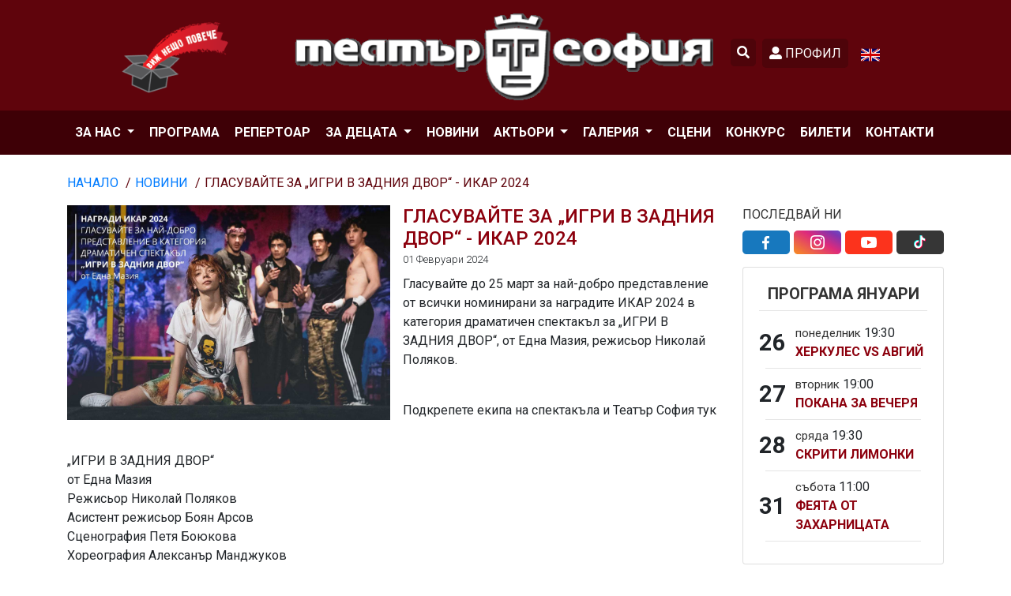

--- FILE ---
content_type: text/html; charset=UTF-8
request_url: https://sofiatheatre.eu/news/327/glasuvaite-za-igri-v-zadniya-dvor-ikar-2024
body_size: 12914
content:
<!DOCTYPE html>
<html lang="bg">
<head>
            <!-- Google Tag Manager -->
        <script>(function(w,d,s,l,i){w[l]=w[l]||[];w[l].push({'gtm.start':
                    new Date().getTime(),event:'gtm.js'});var f=d.getElementsByTagName(s)[0],
                j=d.createElement(s),dl=l!='dataLayer'?'&l='+l:'';j.async=true;j.src=
                'https://www.googletagmanager.com/gtm.js?id='+i+dl;f.parentNode.insertBefore(j,f);
            })(window,document,'script','dataLayer','GTM-M9DH3Q7G');</script>
        <!-- End Google Tag Manager -->
    
    <meta charset="utf-8" />
    <meta name="viewport" content="width=device-width, initial-scale=1.0, maximum-scale=5.0, user-scalable=yes">
    <meta http-equiv="X-UA-Compatible" content="IE=edge,chrome=1" />
    <title>Театър София</title>
    <meta name="description" content="Театър София">


    <meta property="og:url"           content="https://sofiatheatre.eu/news/327/glasuvaite-za-igri-v-zadniya-dvor-ikar-2024" />
    <meta property="og:type"          content="website" />
    <meta property="og:title"         content="ГЛАСУВАЙТЕ ЗА „ИГРИ В ЗАДНИЯ ДВОР“ - ИКАР 2024" />
    <meta property="og:description"   content="" />
    <meta property="og:image"         content="https://sofiatheatre.eu/uploads/news/uRKkmEchKYq7rE2nduG3k4dyVgN0RvBFKlrmCgBZ.jpg" />

    <meta name="csrf-token" content="rpymYQcRBD3g9la33PaxLBD429t76gYOgf1IGQTe">

            <!-- Google tag (gtag.js) -->
        <script async src="https://www.googletagmanager.com/gtag/js?id=G-THNLSY7H16"></script>
        <script> window.dataLayer = window.dataLayer || []; function gtag(){dataLayer.push(arguments);} gtag('js', new Date()); gtag('config', 'G-THNLSY7H16');
        </script>
    

    <!-- Custom Style -->
    <link href="https://sofiatheatre.eu/css/custom.css?ver=1.6" rel="stylesheet" />

    <link rel="shortcut icon" href="https://sofiatheatre.eu/client/favicon.ico">
    <link rel="stylesheet" href="https://fonts.googleapis.com/css?family=Open+Sans%3A300%2C400%2C600%7CPoppins%3A700%7CRoboto%3A300%2C700%7CRaleway%3A400%2C500%2C800">
    <!-- CSS Global Compulsory -->
    <link rel="stylesheet" href="https://maxcdn.bootstrapcdn.com/bootstrap/4.5.2/css/bootstrap.min.css">

    <!-- Fonts and icons -->
    <link rel="stylesheet" type="text/css" href="https://fonts.googleapis.com/css?family=Roboto:300,400,500,700|Roboto+Slab:400,700|Material+Icons" />


    <link
        rel="stylesheet"
        href="https://cdnjs.cloudflare.com/ajax/libs/animate.css/4.1.1/animate.min.css"
    />

    <!--- Gallery --->
    <link
        rel="stylesheet"
        href="https://cdn.jsdelivr.net/npm/@fancyapps/ui@4.0/dist/fancybox.css"
    />

    <script src="https://sofiatheatre.eu/js/fabric.min.js"></script>


    <link rel="stylesheet" href="https://sofiatheatre.eu/client/assets-final/vendor/icon-awesome/css/font-awesome.min.css">
    <link rel="stylesheet" href="https://sofiatheatre.eu/client/assets-final/vendor/font-awesome/css/fontawesome.min.css">
    <link rel="stylesheet" href="https://sofiatheatre.eu/client/assets-final/vendor/font-awesome/css/all.css">
    <link rel="stylesheet" href="https://sofiatheatre.eu/css/datepicker.css">


</head>
<body class="front-end">
    <!-- Google Tag Manager (noscript) -->
    <noscript><iframe src="https://www.googletagmanager.com/ns.html?id=GTM-M9DH3Q7G"
                      height="0" width="0" style="display:none;visibility:hidden"></iframe></noscript>
    <!-- End Google Tag Manager (noscript) -->
<!-- Load Facebook SDK for JavaScript -->
    <div id="fb-root"></div>
    <script>(function(d, s, id) {
            var js, fjs = d.getElementsByTagName(s)[0];
            if (d.getElementById(id)) return;
            js = d.createElement(s); js.id = id;
            js.src = "https://connect.facebook.net/en_US/sdk.js#xfbml=1&version=v3.0";
            fjs.parentNode.insertBefore(js, fjs);
        }(document, 'script', 'facebook-jssdk'));</script>
<!-- Header -->
<!-- HEADER DESKTOP START-->
    <div class="header-background pl-0 pr-0 pt-3 desktop-header">
        <div class="container">
            <div class="row">
                <div class="col-xl-3 col-lg-3">
                    <a class="navbar-logo-left" href="https://sofiatheatre.eu" aria-label="Начална страница">
                        <img class="img-left img-fluid see-more" src="https://sofiatheatre.eu/img/logos/see_more.png" alt="Лого &quot;Виж повече&quot;">
                    </a>
                </div>
                <div class="col-xl-6 col-lg-5">
                    <a class="navbar-logo-left" href="https://sofiatheatre.eu" aria-label="Начална страница">
                        <img class="img-left img-fluid logo-header" src="https://sofiatheatre.eu/img/logos/logo.png" alt="Лого на театъра">
                    </a>
                </div>
                <div class="profile col-xl-3 col-lg-4">
                    <div class="row">
                        <div class="desktop-header-margin-search mr-2">
                            <div class="dropdown">
                                <a class="p-2 search-box" href="#" role="button" id="search" data-toggle="dropdown" aria-haspopup="true" aria-expanded="false" aria-label="Търсене" tabindex="0">
                                    <i class="fas fa-search" aria-hidden="true"></i>
                                </a>
                                <div class="dropdown-menu search-container" aria-labelledby="search">
                                    <div class="input-group">
                                        <div class="form-outline">
                                            <label for="search-desktop" class="sr-only">Поле за търсене</label>
                                            <input name="search" id="search-desktop" onkeyup="search(this.value, 'https://sofiatheatre.eu/search')" type="search" class="search-input form-control" aria-label="Поле за търсене" placeholder="Търси..." tabindex="0" />
                                        </div>
                                    </div>
                                    <div class="search-box w-100">
                                        <div class="position-absolute w-100 search-box-result">
                                        </div>
                                    </div>
                                </div>
                            </div>

                        </div>
                        <div class="desktop-header-margin-name mr-2">
                                                            <a class="search-box desktop-name text-uppercase" data-toggle="modal" data-target="#loginModal" aria-label="Влезте в профила си" tabindex="0">
                                    <i class="fas fa-user-alt" aria-hidden="true"></i> 
                                    <span>Профил</span>
                                </a>
                                                    </div>
                        <div class="d-inline language-class pl-0 mt-2 ml-2">
                            <a href="https://sofiatheatre.eu/locale/en" aria-label="Смяна на езика" tabindex="0">
                                <img class="img-left flags" style=height:31px; src="https://sofiatheatre.eu/img/eng.png" alt="Английски флаг">
                            </a>
                        </div>
                    </div>
                </div>
            </div>
        </div>
    </div>
<!-- HEADER DESKTOP END -->



<!-- Login modal -->
<div class="modal fade" id="loginModal" tabindex="-1" aria-hidden="true">
    <div class="modal-dialog modal-dialog-centered">
        <form id="loginForm" class="form" method="POST" action="https://sofiatheatre.eu/login">
            <input type="hidden" name="_token" value="rpymYQcRBD3g9la33PaxLBD429t76gYOgf1IGQTe">        <div class="modal-content">
            <div class="pr-2 pt-2">
                <button type="button" class="close" data-dismiss="modal" aria-label="Затвори модалното прозорче" tabindex="0">
                    <span aria-hidden="true">&times;</span>
                </button>
            </div>
            <div class="modal-body pt-0 pl-5 pr-5">
                <h2 class="font-weight-bold mb-0">Влезте в профила си</h2>
                 <span class="text-modal">
                    За да продължите, влезте в своя профил или създайте нов, ако нямате такъв.
                </span>

                                    <div class="form-group mt-3">
                        <label for="emailLogin">E-mail адрес</label>
                        <input type="email" name="emailLogin" class="form-control" id="emailLogin"
                               value="" aria-describedby="" aria-required="true" tabindex="0">
                                                </div>
                    <div class="form-group mb-1">
                        <label for="passwordLogin">Парола</label>
                        <input type="password" name="passwordLogin" id="passwordLogin" class="form-control"
                               value="" aria-describedby="" aria-required="true" tabindex="0">
                                                </div>
                    <div class="form-check mr-auto mt-3">
                        <label class="form-check-label">
                            <input class="form-check-input" type="checkbox"
                                   name="remember"  tabindex="0"> Запомни ме
                            <span class="form-check-sign" aria-hidden="true">
                                            <span class="check"></span>
                                        </span>
                        </label>
                    </div>
                    <div class="form-check mr-auto mt-3 pl-0">
                        <a href="https://sofiatheatre.eu/forgotten/password" class="text-black text-decoration-underline" tabindex="0">Забравена парола</a>
                    </div>







            </div>
            <div class="border-0 text-center pl-5 pr-5 pb-4">
                <button class="btn dark-red-colour font-weight-bold w-100 mb-3" type="submit" tabindex="0">Вход</button>
                <br>
                <a href="https://sofiatheatre.eu/register" class="dark-red-text font-weight-bold" tabindex="0">Регистрация</a>
            </div>
        </div>
        </form>
    </div>
</div>

<!-- NAVIGATION DESKTOP START -->
<div class="nav-desktop-wrapper">
    <div class="container pl-0 pr-0">
        <nav class="navbar navbar-expand-lg navbar-light bg-light ">
            <div class="mx-auto d-flex">
                <button class="navbar-toggler" type="button" data-toggle="collapse" data-target="#navbarNavDesktop" aria-controls="navbarNav" aria-expanded="false" aria-label="Превключване на навигацията" tabindex="0">
                    <span class="navbar-toggler-icon" aria-hidden="true"></span>
                </button>
                <div class="collapse navbar-collapse" id="navbarNavDesktop">
                    <ul class="navbar-nav">
                                                                                    <li class="nav-item dropdown" style="margin-right: 3px">
                                    <a class="text-white nav-link text-uppercase dropdown-toggle font-weight-bold" href="#" id="navbarDropdown11" role="button" data-toggle="dropdown" aria-haspopup="true" aria-expanded="false" aria-label="За нас подменю" tabindex="0">
                                        За нас
                                    </a>
                                    <div class="dropdown-menu" aria-labelledby="navbarDropdown11">
                                                                                    <a class="dropdown-item"  href="https://sofiatheatre.eu/page/1/teatr-sofiya" tabindex="0">Театър София</a>
                                                                                    <a class="dropdown-item"  href="https://sofiatheatre.eu/director" tabindex="0">Директор</a>
                                                                                    <a class="dropdown-item"  href="https://sofiatheatre.eu/administration" tabindex="0">Администрация</a>
                                                                                    <a class="dropdown-item"  href="https://sofiatheatre.eu/tours" tabindex="0">Турнета</a>
                                                                                    <a class="dropdown-item"  href="https://sofiatheatre.eu/awards" tabindex="0">Награди</a>
                                                                                    <a class="dropdown-item"  href="https://sofiatheatre.eu/repertoires/archive" tabindex="0">Архив - Репертоар</a>
                                                                                    <a class="dropdown-item"  href="https://sofiatheatre.eu/media" tabindex="0">Медиите за нас</a>
                                                                                    <a class="dropdown-item"  href="https://sofiatheatre.eu/page/2/politika-za-biskvitki" tabindex="0">Политика за бисквитки</a>
                                                                            </div>
                                </li>
                                                                                                                    <li class="nav-item" style="margin-right: 3px">
                                    <a class="nav-link text-uppercase font-weight-bold"  href="https://sofiatheatre.eu/program" aria-label="Програма" tabindex="0">Програма</a>
                                </li>
                                                                                                                <li class="nav-item" style="margin-right: 3px">
                                    <a class="nav-link text-uppercase font-weight-bold"  href="https://sofiatheatre.eu/repertoires" aria-label="Репертoар" tabindex="0">Репертoар</a>
                                </li>
                                                                                                                <li class="nav-item dropdown" style="margin-right: 3px">
                                    <a class="text-white nav-link text-uppercase dropdown-toggle font-weight-bold" href="#" id="navbarDropdown31" role="button" data-toggle="dropdown" aria-haspopup="true" aria-expanded="false" aria-label="За децата подменю" tabindex="0">
                                        За децата
                                    </a>
                                    <div class="dropdown-menu" aria-labelledby="navbarDropdown31">
                                                                                    <a class="dropdown-item"  href="https://sofiatheatre.eu/news/kids" tabindex="0">Събития за деца</a>
                                                                                    <a class="dropdown-item"  href="https://sofiatheatre.eu/repertoires/kids" tabindex="0">Представления за деца</a>
                                                                            </div>
                                </li>
                                                                                                                    <li class="nav-item" style="margin-right: 3px">
                                    <a class="nav-link text-uppercase font-weight-bold"  href="https://sofiatheatre.eu/news" aria-label="Новини" tabindex="0">Новини</a>
                                </li>
                                                                                                                <li class="nav-item dropdown" style="margin-right: 3px">
                                    <a class="text-white nav-link text-uppercase dropdown-toggle font-weight-bold" href="#" id="navbarDropdown30" role="button" data-toggle="dropdown" aria-haspopup="true" aria-expanded="false" aria-label="Актьори подменю" tabindex="0">
                                        Актьори
                                    </a>
                                    <div class="dropdown-menu" aria-labelledby="navbarDropdown30">
                                                                                    <a class="dropdown-item"  href="https://sofiatheatre.eu/actors" tabindex="0">Актьори от трупата на Театър София</a>
                                                                                    <a class="dropdown-item"  href="https://sofiatheatre.eu/actors/guest" tabindex="0">Гостуващи актьори</a>
                                                                            </div>
                                </li>
                                                                                                                    <li class="nav-item dropdown" style="margin-right: 3px">
                                    <a class="text-white nav-link text-uppercase dropdown-toggle font-weight-bold" href="#" id="navbarDropdown34" role="button" data-toggle="dropdown" aria-haspopup="true" aria-expanded="false" aria-label="Галерия подменю" tabindex="0">
                                        Галерия
                                    </a>
                                    <div class="dropdown-menu" aria-labelledby="navbarDropdown34">
                                                                                    <a class="dropdown-item"  href="https://sofiatheatre.eu/gallery" tabindex="0">Снимки</a>
                                                                                    <a class="dropdown-item"  href="https://sofiatheatre.eu/video" tabindex="0">Видео</a>
                                                                            </div>
                                </li>
                                                                                                                    <li class="nav-item" style="margin-right: 3px">
                                    <a class="nav-link text-uppercase font-weight-bold"  href="https://sofiatheatre.eu/section/6/sceni" aria-label="Сцени" tabindex="0">Сцени</a>
                                </li>
                                                                                                                <li class="nav-item" style="margin-right: 3px">
                                    <a class="nav-link text-uppercase font-weight-bold"  href="https://sofiatheatre.eu/contests" aria-label="Конкурс" tabindex="0">Конкурс</a>
                                </li>
                                                                                                                <li class="nav-item" style="margin-right: 3px">
                                    <a class="nav-link text-uppercase font-weight-bold"  href="https://sofiatheatre.eu/tickets" aria-label="Билети" tabindex="0">Билети</a>
                                </li>
                                                                                                                <li class="nav-item" style="margin-right: 3px">
                                    <a class="nav-link text-uppercase font-weight-bold"  href="https://sofiatheatre.eu/contacts" aria-label="Контакти" tabindex="0">Контакти</a>
                                </li>
                                                                        </ul>
                </div>
            </div>
        </nav>
    </div>
</div>
<!-- NAVIGATION DESKTOP END -->


<!-- NAVIGATION MOBILE START -->
<div class="nav-mobile-wrapper" style="display: none">
        <div class="row text-center auto-margin-right">
                <div class="col-6 col-md-6 col-sm-6 col-6">
                    <a class="navbar-logo-left" href="https://sofiatheatre.eu" aria-label="Начална страница">
                        <img class="img-left img-fluid logo-header logo-mobile" src="https://sofiatheatre.eu/img/logos/logo.png" alt="Лого на театъра">
                    </a>
                </div>
                <div class="col-6 col-md-6 col-sm-6 col-6 text-right">
                    <div class="language-margin">
                        <div class="dropdown d-inline language-class pl-0 col-md-2">
                            <a href="https://sofiatheatre.eu/locale/en" aria-label="Смяна на езика" tabindex="0">
                                <img class="img-left flags" style=height:31px; src="https://sofiatheatre.eu/img/eng.png" alt="Английски флаг">
                            </a>








                        </div>
                    </div>
                </div>
            <div class="col-4 col-md-3 col-sm-4 col-4">
                <nav class="navbar navbar-expand-lg navbar-light bg-light">
                    <div class="mobile-navigation">
                        <button class="navbar-toggler" type="button" data-toggle="collapse" data-target="#navbarNavMobile" aria-controls="navbarNav" aria-expanded="false" aria-label="Превключване на навигацията" tabindex="0">
                            <div>
                            <span class="navbar-toggler-icon" aria-hidden="true"></span>
                            <span class="navbar-label text-uppercase">Меню</span>
                            </div>
                        </button>
                        <div class="collapse navbar-collapse" id="navbarNavMobile">
                            <ul class="navbar-nav">
                                                                                                            <li class="nav-item dropdown" style="margin-right: 3px">
                                            <a class="nav-link text-uppercase dropdown-toggle font-weight-bold" href="#" id="navbarDropdown11" role="button" data-toggle="dropdown" aria-haspopup="true" aria-expanded="false" aria-label="За нас подменю" tabindex="0">
                                                За нас
                                            </a>
                                            <div class="dropdown-menu" aria-labelledby="navbarDropdown11">
                                                                                                    <a class="dropdown-item"  href="https://sofiatheatre.eu/page/1/teatr-sofiya" tabindex="0">Театър София</a>
                                                                                                    <a class="dropdown-item"  href="https://sofiatheatre.eu/director" tabindex="0">Директор</a>
                                                                                                    <a class="dropdown-item"  href="https://sofiatheatre.eu/administration" tabindex="0">Администрация</a>
                                                                                                    <a class="dropdown-item"  href="https://sofiatheatre.eu/tours" tabindex="0">Турнета</a>
                                                                                                    <a class="dropdown-item"  href="https://sofiatheatre.eu/awards" tabindex="0">Награди</a>
                                                                                                    <a class="dropdown-item"  href="https://sofiatheatre.eu/repertoires/archive" tabindex="0">Архив - Репертоар</a>
                                                                                                    <a class="dropdown-item"  href="https://sofiatheatre.eu/media" tabindex="0">Медиите за нас</a>
                                                                                                    <a class="dropdown-item"  href="https://sofiatheatre.eu/page/2/politika-za-biskvitki" tabindex="0">Политика за бисквитки</a>
                                                                                            </div>
                                        </li>
                                                                                                                                                <li class="nav-item" style="margin-right: 3px">
                                            <a class="nav-link text-uppercase font-weight-bold"  href="https://sofiatheatre.eu/program" aria-label="Програма" tabindex="0">Програма</a>
                                        </li>
                                                                                                                                                <li class="nav-item" style="margin-right: 3px">
                                            <a class="nav-link text-uppercase font-weight-bold"  href="https://sofiatheatre.eu/repertoires" aria-label="Репертoар" tabindex="0">Репертoар</a>
                                        </li>
                                                                                                                                                <li class="nav-item dropdown" style="margin-right: 3px">
                                            <a class="nav-link text-uppercase dropdown-toggle font-weight-bold" href="#" id="navbarDropdown31" role="button" data-toggle="dropdown" aria-haspopup="true" aria-expanded="false" aria-label="За децата подменю" tabindex="0">
                                                За децата
                                            </a>
                                            <div class="dropdown-menu" aria-labelledby="navbarDropdown31">
                                                                                                    <a class="dropdown-item"  href="https://sofiatheatre.eu/news/kids" tabindex="0">Събития за деца</a>
                                                                                                    <a class="dropdown-item"  href="https://sofiatheatre.eu/repertoires/kids" tabindex="0">Представления за деца</a>
                                                                                            </div>
                                        </li>
                                                                                                                                                <li class="nav-item" style="margin-right: 3px">
                                            <a class="nav-link text-uppercase font-weight-bold"  href="https://sofiatheatre.eu/news" aria-label="Новини" tabindex="0">Новини</a>
                                        </li>
                                                                                                                                                <li class="nav-item dropdown" style="margin-right: 3px">
                                            <a class="nav-link text-uppercase dropdown-toggle font-weight-bold" href="#" id="navbarDropdown30" role="button" data-toggle="dropdown" aria-haspopup="true" aria-expanded="false" aria-label="Актьори подменю" tabindex="0">
                                                Актьори
                                            </a>
                                            <div class="dropdown-menu" aria-labelledby="navbarDropdown30">
                                                                                                    <a class="dropdown-item"  href="https://sofiatheatre.eu/actors" tabindex="0">Актьори от трупата на Театър София</a>
                                                                                                    <a class="dropdown-item"  href="https://sofiatheatre.eu/actors/guest" tabindex="0">Гостуващи актьори</a>
                                                                                            </div>
                                        </li>
                                                                                                                                                <li class="nav-item dropdown" style="margin-right: 3px">
                                            <a class="nav-link text-uppercase dropdown-toggle font-weight-bold" href="#" id="navbarDropdown34" role="button" data-toggle="dropdown" aria-haspopup="true" aria-expanded="false" aria-label="Галерия подменю" tabindex="0">
                                                Галерия
                                            </a>
                                            <div class="dropdown-menu" aria-labelledby="navbarDropdown34">
                                                                                                    <a class="dropdown-item"  href="https://sofiatheatre.eu/gallery" tabindex="0">Снимки</a>
                                                                                                    <a class="dropdown-item"  href="https://sofiatheatre.eu/video" tabindex="0">Видео</a>
                                                                                            </div>
                                        </li>
                                                                                                                                                <li class="nav-item" style="margin-right: 3px">
                                            <a class="nav-link text-uppercase font-weight-bold"  href="https://sofiatheatre.eu/section/6/sceni" aria-label="Сцени" tabindex="0">Сцени</a>
                                        </li>
                                                                                                                                                <li class="nav-item" style="margin-right: 3px">
                                            <a class="nav-link text-uppercase font-weight-bold"  href="https://sofiatheatre.eu/contests" aria-label="Конкурс" tabindex="0">Конкурс</a>
                                        </li>
                                                                                                                                                <li class="nav-item" style="margin-right: 3px">
                                            <a class="nav-link text-uppercase font-weight-bold"  href="https://sofiatheatre.eu/tickets" aria-label="Билети" tabindex="0">Билети</a>
                                        </li>
                                                                                                                                                <li class="nav-item" style="margin-right: 3px">
                                            <a class="nav-link text-uppercase font-weight-bold"  href="https://sofiatheatre.eu/contacts" aria-label="Контакти" tabindex="0">Контакти</a>
                                        </li>
                                                                                                </ul>
                        </div>
                    </div>
                </nav>
            </div>
            <div class="col-2 col-sm-2 col-md-2 margin-header-mobile search-div">
                <div class="dropdown">
                    <a class="p-2 search-box" href="#" role="button" id="search" data-toggle="dropdown" aria-haspopup="true" aria-expanded="false" aria-label="Търсене" tabindex="0">
                        <i class="fas fa-search" aria-hidden="true"></i>
                    </a>
                    <div class="dropdown-menu search-container" aria-labelledby="search">
                        <div class="input-group">
                            <div class="form-outline">
                                <label for="search-mobile" class="sr-only">Поле за търсене</label>
                                <input name="search" id="search-mobile" onkeyup="search(this.value, 'https://sofiatheatre.eu/search')" type="search" class="search-input form-control" aria-label="Поле за търсене" placeholder="Търси..." tabindex="0" />
                            </div>
                        </div>
                        <div class="search-box w-100">
                            <div class="position-absolute w-100 search-box-result">
                            </div>
                        </div>
                    </div>
                </div>

            </div>
            <div class="col-6 col-sm-6 col-md-7 margin-header-mobile profile-mobile">
                                    <a class="search-box desktop-name" data-toggle="modal" data-target="#loginModal" aria-label="Влезте в профила си" tabindex="0">
                        <i class="fas fa-user-alt" aria-hidden="true"></i> 
                        <span>Профил</span>
                    </a>
                            </div>
        </div>
</div>
<!-- NAVIGATION MOBILE END -->
<!-- End Header -->
<div class="min-height">
    <div class="container mb-5">
        <div class="row">
            <div class="col-lg-9 col-xl-9 col-md-12 col-sm-12 col-12">
                <nav aria-label="Навигационна пътека">
                    <ol class="breadcrumb-wrapper text-uppercase mt-4">
                        <li class="breadcrumb-items">
                            <a href="https://sofiatheatre.eu">Начало</a>
                        </li>
                        <li class="breadcrumb-items">
                            <a href="https://sofiatheatre.eu/news">Новини</a>
                        </li>
                        <li class="breadcrumb-items" aria-current="page">
                            ГЛАСУВАЙТЕ ЗА „ИГРИ В ЗАДНИЯ ДВОР“ - ИКАР 2024
                        </li>
                    </ol>
                </nav>
                <div class="mt-3">
                        <div class="news-single-image">
                            <a href="https://sofiatheatre.eu/uploads/news/uRKkmEchKYq7rE2nduG3k4dyVgN0RvBFKlrmCgBZ.jpg" class="d-inline h-100" data-fancybox="gallery_news" >
                                <img class="img-fluid mr-3 mb-4" src="https://sofiatheatre.eu/uploads/news/uRKkmEchKYq7rE2nduG3k4dyVgN0RvBFKlrmCgBZ.jpg" alt="news">
                            </a>
                        </div>
                        <h4 class="text-uppercase mb-0 red-colour">
                            ГЛАСУВАЙТЕ ЗА „ИГРИ В ЗАДНИЯ ДВОР“ - ИКАР 2024
                        </h4>
                    <span class="date-news font-weight-light ">
                     01 Февруари 2024
                    </span>
                    <div class="mt-2 min-height-text" id="news-body">
                        <p>Гласувайте до 25 март за най-добро представление от всички номинирани за наградите ИКАР 2024 в категория драматичен спектакъл за &bdquo;ИГРИ В ЗАДНИЯ ДВОР&ldquo;, от Една Мазия, режисьор Николай Поляков.</p>
<p><br />Подкрепете екипа на спектакъла и Театър София тук <a href="https://uba.bg/home/ikar-vote-2024/">https://uba.bg/home/ikar-vote-2024/</a></p>
<p>&bdquo;ИГРИ В ЗАДНИЯ ДВОР&ldquo; &nbsp;<br />от Една Мазия<br />Режисьор Николай Поляков<br />Асистент режисьор Боян Арсов<br />Сценография Петя Боюкова<br />Хореография Алексанър Манджуков<br />Композитор Емилиян Гацов-Елби<br />Участват: Елеонора Иванова, Даниел Кукушев, Денислав Маринчев, Димитър Стойнов, Рафаел Бижев</p>
                    </div>
                </div>
                                <div class="row mt-4 external-links">
                    <div class="col-xl-6 col-lg-6 col-md-6 d-xl-block d-lg-block d-md-block d-none d-sm-none align-self-center text-black">
                        <div class="fb-share-button"
                             data-href="https://sofiatheatre.eu/news/327/glasuvaite-za-igri-v-zadniya-dvor-ikar-2024"
                             data-layout="button_count">
                        </div>
                        <a class="twitter-share-button"
                           href="https://sofiatheatre.eu/news/327/glasuvaite-za-igri-v-zadniya-dvor-ikar-2024"
                           data-text="ГЛАСУВАЙТЕ ЗА „ИГРИ В ЗАДНИЯ ДВОР“ - ИКАР 2024"
                           data-url="https://sofiatheatre.eu/news/327/glasuvaite-za-igri-v-zadniya-dvor-ikar-2024">
                            Tweet
                        </a>
                    </div>
                    <div class="d-none d-sm-none col-xl-6 col-lg-6 col-md-6 d-xl-block d-lg-block d-md-block text-uppercase align-self-center text-right all-news">
                                                    <a href="https://sofiatheatre.eu/news">
                                Виж всички новини
                            </a>
                                            </div>
                </div>
                <div class="row mt-4 external-links d-xl-none d-lg-none d-md-none d-sm-block">
                    <div class="col-md-6 col-sm-12 col-12 text-uppercase align-self-center text-right all-news">
                                                <a href="https://sofiatheatre.eu/news">
                            Виж всички новини
                        </a>
                                            </div>
                    <div class="col-md-6 col-sm-12 col-12 align-self-center">
                        <div class="fb-share-button"
                             data-href="https://sofiatheatre.eu/news/327/glasuvaite-za-igri-v-zadniya-dvor-ikar-2024"
                             data-layout="button_count">
                        </div>
                        <a class="twitter-share-button"
                           href="https://sofiatheatre.eu/news/327/glasuvaite-za-igri-v-zadniya-dvor-ikar-2024"
                           data-text="ГЛАСУВАЙТЕ ЗА „ИГРИ В ЗАДНИЯ ДВОР“ - ИКАР 2024"
                           data-url="https://sofiatheatre.eu/news/327/glasuvaite-za-igri-v-zadniya-dvor-ikar-2024">
                            Tweet
                        </a>
                    </div>
                </div>
            </div>
            <div class="d-md-none d-sm-none d-none d-lg-block d-xl-block col-lg-3 col-xl-3 mt-5" style="">
    <div class="follow-us mt-3">
        <span class="text-uppercase dark-grey">Последвай ни</span>
    </div>
    <div class="pt-2 pb-3 follow-us-icons" role="complementary" aria-label="Последвай ни">
        <a target="_blank" href="https://www.facebook.com/SofiaTheatre/" aria-label="Последвай ни Facebook">
    <img class="" src="https://sofiatheatre.eu/img/social/facebook.png" alt="Facebook">
</a>
<a target="_blank" href="https://www.instagram.com/sofia.theatre/" aria-label="Последвай ни Instagram">
    <img class="" src="https://sofiatheatre.eu/img/social/instagram.png" alt="Instagram">
</a>
<a target="_blank" href="https://www.youtube.com/sofiatheatrevideo" aria-label="Последвай ни YouTube">
    <img class="" src="https://sofiatheatre.eu/img/social/youtube.png" alt="YouTube">
</a>
<a target="_blank" href="https://www.tiktok.com/@sofia_theater" aria-label="Последвай ни TikTok">
    <img class="" src="https://sofiatheatre.eu/img/social/tiktok.png" alt="TikTok">
</a>
    </div>
    
                        <div class="card mb-3">
                <div class="side-calendar card-body pt-2" role="region" aria-label="Програма Януари">
                    <div class="text-uppercase text-center calendar-title mt-2">
                        <h3 class="program-text font-weight-bold mb-0">
                            Програма Януари
                        </h3>
                    </div>
                    <hr class="mt-1">

                                            <article class="mb-1 calendar-cell" role="article" aria-labelledby="program-691">
                            <div>
                                <div class="row">
                                    <div class="align-self-center col-md-3 pr-0">
                                        <time class="d-inline number-program font-weight-bold" datetime="2026-01-26">26</time>
                                    </div>
                                    <div class="col-md-9 pl-0">
                                        <div class="d-inline m-0 program-day dark-grey">понеделник</div>
                                        <time class="d-inline" datetime="19:30">19:30</time>
                                        <div>
                                                                                        <a href="https://sofiatheatre.eu/repertoires/117/xerkules-vs-avgii" 
                                               class="col-sm-6 pt-2 text-left text-uppercase mb-2 text-left p-0 font-weight-bold text-program" 
                                               aria-label="Виж представление Херкулес VS Авгий 19:30"
                                               id="program-691"
                                               tabindex="0">
                                            Херкулес VS Авгий
                                            </a>
                                                                                    </div>
                                    </div>
                                </div>
                            </div>
                        </article>
                        <hr class="m-2">
                                            <article class="mb-1 calendar-cell" role="article" aria-labelledby="program-695">
                            <div>
                                <div class="row">
                                    <div class="align-self-center col-md-3 pr-0">
                                        <time class="d-inline number-program font-weight-bold" datetime="2026-01-27">27</time>
                                    </div>
                                    <div class="col-md-9 pl-0">
                                        <div class="d-inline m-0 program-day dark-grey">вторник</div>
                                        <time class="d-inline" datetime="19:00">19:00</time>
                                        <div>
                                                                                        <a href="https://sofiatheatre.eu/repertoires/11/pokana-za-vecerya" 
                                               class="col-sm-6 pt-2 text-left text-uppercase mb-2 text-left p-0 font-weight-bold text-program" 
                                               aria-label="Виж представление Покана за вечеря 19:00"
                                               id="program-695"
                                               tabindex="0">
                                            Покана за вечеря
                                            </a>
                                                                                    </div>
                                    </div>
                                </div>
                            </div>
                        </article>
                        <hr class="m-2">
                                            <article class="mb-1 calendar-cell" role="article" aria-labelledby="program-686">
                            <div>
                                <div class="row">
                                    <div class="align-self-center col-md-3 pr-0">
                                        <time class="d-inline number-program font-weight-bold" datetime="2026-01-28">28</time>
                                    </div>
                                    <div class="col-md-9 pl-0">
                                        <div class="d-inline m-0 program-day dark-grey">сряда</div>
                                        <time class="d-inline" datetime="19:30">19:30</time>
                                        <div>
                                                                                        <a href="https://sofiatheatre.eu/repertoires/114/skriti-limonki" 
                                               class="col-sm-6 pt-2 text-left text-uppercase mb-2 text-left p-0 font-weight-bold text-program" 
                                               aria-label="Виж представление Скрити лимонки 19:30"
                                               id="program-686"
                                               tabindex="0">
                                            Скрити лимонки
                                            </a>
                                                                                    </div>
                                    </div>
                                </div>
                            </div>
                        </article>
                        <hr class="m-2">
                                            <article class="mb-1 calendar-cell" role="article" aria-labelledby="program-683">
                            <div>
                                <div class="row">
                                    <div class="align-self-center col-md-3 pr-0">
                                        <time class="d-inline number-program font-weight-bold" datetime="2026-01-31">31</time>
                                    </div>
                                    <div class="col-md-9 pl-0">
                                        <div class="d-inline m-0 program-day dark-grey">събота</div>
                                        <time class="d-inline" datetime="11:00">11:00</time>
                                        <div>
                                                                                        <a href="https://sofiatheatre.eu/repertoires/33/feyata-ot-zaxarnicata" 
                                               class="col-sm-6 pt-2 text-left text-uppercase mb-2 text-left p-0 font-weight-bold text-program" 
                                               aria-label="Виж представление Феята от захарницата 11:00"
                                               id="program-683"
                                               tabindex="0">
                                            Феята от захарницата
                                            </a>
                                                                                    </div>
                                    </div>
                                </div>
                            </div>
                        </article>
                        <hr class="m-2">
                                    </div>
            </div>
                    <div class="card mb-3">
                <div class="side-calendar card-body pt-2" role="region" aria-label="Програма Февруари">
                    <div class="text-uppercase text-center calendar-title mt-2">
                        <h3 class="program-text font-weight-bold mb-0">
                            Програма Февруари
                        </h3>
                    </div>
                    <hr class="mt-1">

                                            <article class="mb-1 calendar-cell" role="article" aria-labelledby="program-700">
                            <div>
                                <div class="row">
                                    <div class="align-self-center col-md-3 pr-0">
                                        <time class="d-inline number-program font-weight-bold" datetime="2026-02-01">01</time>
                                    </div>
                                    <div class="col-md-9 pl-0">
                                        <div class="d-inline m-0 program-day dark-grey">неделя</div>
                                        <time class="d-inline" datetime="11:00">11:00</time>
                                        <div>
                                                                                        <a href="https://sofiatheatre.eu/repertoires/109/cudnite-priklyuceniya-na-pinokio" 
                                               class="col-sm-6 pt-2 text-left text-uppercase mb-2 text-left p-0 font-weight-bold text-program" 
                                               aria-label="Виж представление Чудните приключения на Пинокио 11:00"
                                               id="program-700"
                                               tabindex="0">
                                            Чудните приключения на Пинокио
                                            </a>
                                                                                    </div>
                                    </div>
                                </div>
                            </div>
                        </article>
                        <hr class="m-2">
                                            <article class="mb-1 calendar-cell" role="article" aria-labelledby="program-702">
                            <div>
                                <div class="row">
                                    <div class="align-self-center col-md-3 pr-0">
                                        <time class="d-inline number-program font-weight-bold" datetime="2026-02-02">02</time>
                                    </div>
                                    <div class="col-md-9 pl-0">
                                        <div class="d-inline m-0 program-day dark-grey">понеделник</div>
                                        <time class="d-inline" datetime="19:00">19:00</time>
                                        <div>
                                                                                        <a href="https://sofiatheatre.eu/repertoires/115/kotka-vrxu-goreshh-lamarinen-pokriv" 
                                               class="col-sm-6 pt-2 text-left text-uppercase mb-2 text-left p-0 font-weight-bold text-program" 
                                               aria-label="Виж представление Котка върху горещ ламаринен покрив 19:00"
                                               id="program-702"
                                               tabindex="0">
                                            Котка върху горещ ламаринен покрив
                                            </a>
                                                                                    </div>
                                    </div>
                                </div>
                            </div>
                        </article>
                        <hr class="m-2">
                                            <article class="mb-1 calendar-cell" role="article" aria-labelledby="program-705">
                            <div>
                                <div class="row">
                                    <div class="align-self-center col-md-3 pr-0">
                                        <time class="d-inline number-program font-weight-bold" datetime="2026-02-06">06</time>
                                    </div>
                                    <div class="col-md-9 pl-0">
                                        <div class="d-inline m-0 program-day dark-grey">петък</div>
                                        <time class="d-inline" datetime="19:30">19:30</time>
                                        <div>
                                                                                        <a href="https://sofiatheatre.eu/repertoires/116/komediya-ot-greski" 
                                               class="col-sm-6 pt-2 text-left text-uppercase mb-2 text-left p-0 font-weight-bold text-program" 
                                               aria-label="Виж представление Комедия от грешки 19:30"
                                               id="program-705"
                                               tabindex="0">
                                            Комедия от грешки
                                            </a>
                                                                                    </div>
                                    </div>
                                </div>
                            </div>
                        </article>
                        <hr class="m-2">
                                            <article class="mb-1 calendar-cell" role="article" aria-labelledby="program-697">
                            <div>
                                <div class="row">
                                    <div class="align-self-center col-md-3 pr-0">
                                        <time class="d-inline number-program font-weight-bold" datetime="2026-02-07">07</time>
                                    </div>
                                    <div class="col-md-9 pl-0">
                                        <div class="d-inline m-0 program-day dark-grey">събота</div>
                                        <time class="d-inline" datetime="11:00">11:00</time>
                                        <div>
                                                                                        <a href="https://sofiatheatre.eu/repertoires/33/feyata-ot-zaxarnicata" 
                                               class="col-sm-6 pt-2 text-left text-uppercase mb-2 text-left p-0 font-weight-bold text-program" 
                                               aria-label="Виж представление Феята от захарницата 11:00"
                                               id="program-697"
                                               tabindex="0">
                                            Феята от захарницата
                                            </a>
                                                                                    </div>
                                    </div>
                                </div>
                            </div>
                        </article>
                        <hr class="m-2">
                                            <article class="mb-1 calendar-cell" role="article" aria-labelledby="program-710">
                            <div>
                                <div class="row">
                                    <div class="align-self-center col-md-3 pr-0">
                                        <time class="d-inline number-program font-weight-bold" datetime="2026-02-08">08</time>
                                    </div>
                                    <div class="col-md-9 pl-0">
                                        <div class="d-inline m-0 program-day dark-grey">неделя</div>
                                        <time class="d-inline" datetime="19:00">19:00</time>
                                        <div>
                                                                                        <a href="https://sofiatheatre.eu/repertoires/10/tiramisu" 
                                               class="col-sm-6 pt-2 text-left text-uppercase mb-2 text-left p-0 font-weight-bold text-program" 
                                               aria-label="Виж представление Тирамису 19:00"
                                               id="program-710"
                                               tabindex="0">
                                            Тирамису
                                            </a>
                                                                                    </div>
                                    </div>
                                </div>
                            </div>
                        </article>
                        <hr class="m-2">
                                            <article class="mb-1 calendar-cell" role="article" aria-labelledby="program-706">
                            <div>
                                <div class="row">
                                    <div class="align-self-center col-md-3 pr-0">
                                        <time class="d-inline number-program font-weight-bold" datetime="2026-02-11">11</time>
                                    </div>
                                    <div class="col-md-9 pl-0">
                                        <div class="d-inline m-0 program-day dark-grey">сряда</div>
                                        <time class="d-inline" datetime="19:30">19:30</time>
                                        <div>
                                                                                        <a href="https://sofiatheatre.eu/repertoires/117/xerkules-vs-avgii" 
                                               class="col-sm-6 pt-2 text-left text-uppercase mb-2 text-left p-0 font-weight-bold text-program" 
                                               aria-label="Виж представление Херкулес VS Авгий 19:30"
                                               id="program-706"
                                               tabindex="0">
                                            Херкулес VS Авгий
                                            </a>
                                                                                    </div>
                                    </div>
                                </div>
                            </div>
                        </article>
                        <hr class="m-2">
                                            <article class="mb-1 calendar-cell" role="article" aria-labelledby="program-701">
                            <div>
                                <div class="row">
                                    <div class="align-self-center col-md-3 pr-0">
                                        <time class="d-inline number-program font-weight-bold" datetime="2026-02-14">14</time>
                                    </div>
                                    <div class="col-md-9 pl-0">
                                        <div class="d-inline m-0 program-day dark-grey">събота</div>
                                        <time class="d-inline" datetime="11:00">11:00</time>
                                        <div>
                                                                                        <a href="https://sofiatheatre.eu/repertoires/109/cudnite-priklyuceniya-na-pinokio" 
                                               class="col-sm-6 pt-2 text-left text-uppercase mb-2 text-left p-0 font-weight-bold text-program" 
                                               aria-label="Виж представление Чудните приключения на Пинокио 11:00"
                                               id="program-701"
                                               tabindex="0">
                                            Чудните приключения на Пинокио
                                            </a>
                                                                                    </div>
                                    </div>
                                </div>
                            </div>
                        </article>
                        <hr class="m-2">
                                            <article class="mb-1 calendar-cell" role="article" aria-labelledby="program-698">
                            <div>
                                <div class="row">
                                    <div class="align-self-center col-md-3 pr-0">
                                        <time class="d-inline number-program font-weight-bold" datetime="2026-02-15">15</time>
                                    </div>
                                    <div class="col-md-9 pl-0">
                                        <div class="d-inline m-0 program-day dark-grey">неделя</div>
                                        <time class="d-inline" datetime="11:00">11:00</time>
                                        <div>
                                                                                        <a href="https://sofiatheatre.eu/repertoires/33/feyata-ot-zaxarnicata" 
                                               class="col-sm-6 pt-2 text-left text-uppercase mb-2 text-left p-0 font-weight-bold text-program" 
                                               aria-label="Виж представление Феята от захарницата 11:00"
                                               id="program-698"
                                               tabindex="0">
                                            Феята от захарницата
                                            </a>
                                                                                    </div>
                                    </div>
                                </div>
                            </div>
                        </article>
                        <hr class="m-2">
                                            <article class="mb-1 calendar-cell" role="article" aria-labelledby="program-708">
                            <div>
                                <div class="row">
                                    <div class="align-self-center col-md-3 pr-0">
                                        <time class="d-inline number-program font-weight-bold" datetime="2026-02-16">16</time>
                                    </div>
                                    <div class="col-md-9 pl-0">
                                        <div class="d-inline m-0 program-day dark-grey">понеделник</div>
                                        <time class="d-inline" datetime="19:00">19:00</time>
                                        <div>
                                                                                        <a href="https://sofiatheatre.eu/repertoires/8/gospoza-ministersata" 
                                               class="col-sm-6 pt-2 text-left text-uppercase mb-2 text-left p-0 font-weight-bold text-program" 
                                               aria-label="Виж представление Госпожа Министершата 19:00"
                                               id="program-708"
                                               tabindex="0">
                                            Госпожа Министершата
                                            </a>
                                                                                    </div>
                                    </div>
                                </div>
                            </div>
                        </article>
                        <hr class="m-2">
                                            <article class="mb-1 calendar-cell" role="article" aria-labelledby="program-704">
                            <div>
                                <div class="row">
                                    <div class="align-self-center col-md-3 pr-0">
                                        <time class="d-inline number-program font-weight-bold" datetime="2026-02-21">21</time>
                                    </div>
                                    <div class="col-md-9 pl-0">
                                        <div class="d-inline m-0 program-day dark-grey">събота</div>
                                        <time class="d-inline" datetime="19:00">19:00</time>
                                        <div>
                                                                                        <a href="https://sofiatheatre.eu/repertoires/38/perfektni-nepoznati" 
                                               class="col-sm-6 pt-2 text-left text-uppercase mb-2 text-left p-0 font-weight-bold text-program" 
                                               aria-label="Виж представление Перфектни непознати 19:00"
                                               id="program-704"
                                               tabindex="0">
                                            Перфектни непознати
                                            </a>
                                                                                    </div>
                                    </div>
                                </div>
                            </div>
                        </article>
                        <hr class="m-2">
                                            <article class="mb-1 calendar-cell" role="article" aria-labelledby="program-696">
                            <div>
                                <div class="row">
                                    <div class="align-self-center col-md-3 pr-0">
                                        <time class="d-inline number-program font-weight-bold" datetime="2026-02-22">22</time>
                                    </div>
                                    <div class="col-md-9 pl-0">
                                        <div class="d-inline m-0 program-day dark-grey">неделя</div>
                                        <time class="d-inline" datetime="19:30">19:30</time>
                                        <div>
                                                                                        <a href="https://sofiatheatre.eu/repertoires/3/nevinno-malko-ubiistvo" 
                                               class="col-sm-6 pt-2 text-left text-uppercase mb-2 text-left p-0 font-weight-bold text-program" 
                                               aria-label="Виж представление Невинно малко убийство 19:30"
                                               id="program-696"
                                               tabindex="0">
                                            Невинно малко убийство
                                            </a>
                                                                                    </div>
                                    </div>
                                </div>
                            </div>
                        </article>
                        <hr class="m-2">
                                            <article class="mb-1 calendar-cell" role="article" aria-labelledby="program-709">
                            <div>
                                <div class="row">
                                    <div class="align-self-center col-md-3 pr-0">
                                        <time class="d-inline number-program font-weight-bold" datetime="2026-02-23">23</time>
                                    </div>
                                    <div class="col-md-9 pl-0">
                                        <div class="d-inline m-0 program-day dark-grey">понеделник</div>
                                        <time class="d-inline" datetime="19:00">19:00</time>
                                        <div>
                                                                                        <a href="https://sofiatheatre.eu/repertoires/9/old-seibruk-i-posledniyat-strasten-lyubovnik" 
                                               class="col-sm-6 pt-2 text-left text-uppercase mb-2 text-left p-0 font-weight-bold text-program" 
                                               aria-label="Виж представление Олд Сейбрук и Последният страстен любовник 19:00"
                                               id="program-709"
                                               tabindex="0">
                                            Олд Сейбрук и Последният страстен любовник
                                            </a>
                                                                                    </div>
                                    </div>
                                </div>
                            </div>
                        </article>
                        <hr class="m-2">
                                            <article class="mb-1 calendar-cell" role="article" aria-labelledby="program-703">
                            <div>
                                <div class="row">
                                    <div class="align-self-center col-md-3 pr-0">
                                        <time class="d-inline number-program font-weight-bold" datetime="2026-02-25">25</time>
                                    </div>
                                    <div class="col-md-9 pl-0">
                                        <div class="d-inline m-0 program-day dark-grey">сряда</div>
                                        <time class="d-inline" datetime="19:00">19:00</time>
                                        <div>
                                                                                        <a href="https://sofiatheatre.eu/repertoires/115/kotka-vrxu-goreshh-lamarinen-pokriv" 
                                               class="col-sm-6 pt-2 text-left text-uppercase mb-2 text-left p-0 font-weight-bold text-program" 
                                               aria-label="Виж представление Котка върху горещ ламаринен покрив 19:00"
                                               id="program-703"
                                               tabindex="0">
                                            Котка върху горещ ламаринен покрив
                                            </a>
                                                                                    </div>
                                    </div>
                                </div>
                            </div>
                        </article>
                        <hr class="m-2">
                                            <article class="mb-1 calendar-cell" role="article" aria-labelledby="program-707">
                            <div>
                                <div class="row">
                                    <div class="align-self-center col-md-3 pr-0">
                                        <time class="d-inline number-program font-weight-bold" datetime="2026-02-26">26</time>
                                    </div>
                                    <div class="col-md-9 pl-0">
                                        <div class="d-inline m-0 program-day dark-grey">четвъртък</div>
                                        <time class="d-inline" datetime="19:30">19:30</time>
                                        <div>
                                                                                        <a href="https://sofiatheatre.eu/repertoires/117/xerkules-vs-avgii" 
                                               class="col-sm-6 pt-2 text-left text-uppercase mb-2 text-left p-0 font-weight-bold text-program" 
                                               aria-label="Виж представление Херкулес VS Авгий 19:30"
                                               id="program-707"
                                               tabindex="0">
                                            Херкулес VS Авгий
                                            </a>
                                                                                    </div>
                                    </div>
                                </div>
                            </div>
                        </article>
                        <hr class="m-2">
                                            <article class="mb-1 calendar-cell" role="article" aria-labelledby="program-699">
                            <div>
                                <div class="row">
                                    <div class="align-self-center col-md-3 pr-0">
                                        <time class="d-inline number-program font-weight-bold" datetime="2026-02-28">28</time>
                                    </div>
                                    <div class="col-md-9 pl-0">
                                        <div class="d-inline m-0 program-day dark-grey">събота</div>
                                        <time class="d-inline" datetime="11:00">11:00</time>
                                        <div>
                                                                                        <a href="https://sofiatheatre.eu/repertoires/33/feyata-ot-zaxarnicata" 
                                               class="col-sm-6 pt-2 text-left text-uppercase mb-2 text-left p-0 font-weight-bold text-program" 
                                               aria-label="Виж представление Феята от захарницата 11:00"
                                               id="program-699"
                                               tabindex="0">
                                            Феята от захарницата
                                            </a>
                                                                                    </div>
                                    </div>
                                </div>
                            </div>
                        </article>
                        <hr class="m-2">
                                    </div>
            </div>
            </div>
        </div>

    </div>




</div>

<!-- Footer -->
<footer class="footer text-white" style="background-color: #222222!important;">
    <div class="container footer-desktop">
        <div id="main-footer-desktop">
            <div class="row pt-2">
                <div class="col-md-3 col-sm-3">
                    <div class="row">
                        <div class="col-md-5">
                            <img class="img-left" src="https://sofiatheatre.eu/img/logos/logo_vertical.png" alt="Лого на театъра">
                        </div>
                        <div class="col-md-7 mt-4 pl-0 text-left">
                            <div class="row">
                                <h4 class="font-20 font-weight-bold text-uppercase ml-3">Контакти</h4>
                            </div>
                            <div class="rоw">
                                <p class="font-14"><i class="fas fa-map-marker-alt"></i> София 1504 <span style="white-space: nowrap">бул. Янко Сакъзов 23А</span></p>
                            </div>
                            <div class="rоw">
                                <p style="font-size: 14px;"><i class="fas fa-phone-alt"></i> Централа : <span style="white-space: nowrap">Телефон: 02/944 51 03</span></p>
                            </div>
                            <div class="rоw">
                                <p style="font-size: 14px;white-space: nowrap"><i class="far fa-envelope"></i> sofiatheatre@gmail.com</p>
                            </div>
                        </div>
                    </div>

                </div>
                <div class="col-md-3 col-sm-3 pl-5 mt-4">
                    <div class="row">
                        <h4 class="font-20 font-weight-bold text-uppercase ml-3">Полезно </h4>
                    </div>
                                            <div class="mb-2">
                            <a href="https://sofiatheatre.eu/helpful/1/informaciya-za-prezaverka-i-vrshhane-na-bileti">
                                Информация за презаверка и връщане на билети
                            </a>
                        </div>
                                            <div class="mb-2">
                            <a href="https://sofiatheatre.eu/helpful/2/deklaraciya-za-dostpnost">
                                Декларация за достъпност
                            </a>
                        </div>
                                        <div class="mb-2">
                        <a href="https://sofiatheatre.eu/sitemap">
                            Карта на сайта
                        </a>
                    </div>
                </div>
                <div class="col-md-3 col-sm-3 text-left mt-4">
                    <h4 class="font-weight-bold font-20 text-uppercase" >Работно време</h4>
                    <p>Всеки ден:</p>
                    <p class="mb-0">10:30-13:30</p>
                    <p>14:30-19:00</p>
                </div>
                <div class="col-md-3 col-sm-3 text-left mt-4">
                    <h4 class="font-20 font-weight-bold text-uppercase">Театрален бюлетин</h4>
                    <span class="font-14">Абонирай се за месечната програма и актуални новини:</span>
                    
                    <form id="bulletin-form" action="https://sofiatheatre.eu/bulletin/subscribe" method="POST" autocomplete="off">
                        <input type="hidden" name="_token" value="rpymYQcRBD3g9la33PaxLBD429t76gYOgf1IGQTe">                        <div class="bulletin-register">
                            <label for="bulletin-form-input" class="sr-only">Имейл адрес</label>
                            <input id="bulletin-form-input" type="email" name="email" placeholder="Въведете своя e-mail" aria-label="Имейл адрес" required>
                            <button type="button" onclick="validateSubscriberForm();" aria-label="Абонирай се за бюлетина"><i class="fas fa-location-arrow"></i></button>
                        </div>
                        <div class="mt-2">
                            <label for="g-recaptcha-response" class="sr-only">Потвърждение за сигурност</label>
                            <div class="g-recaptcha" data-sitekey="6LeYxaYnAAAAAC4zdkuMyT14tpqrQlfUqQgT12OB" aria-label="Потвърждение за сигурност" role="checkbox" aria-checked="false" tabindex="0"></div>
                        </div>
                                            </form>
                    

                    <p class="font-16 text-uppercase mt-3">Последвай ни</p>

                    <div class="row ml-1" >
                        <a href="https://www.facebook.com/SofiaTheatre/" target="_blank" aria-label="Последвай ни Facebook">
                            <div class="mr-2 social-footer">
                                <i class="fab fa-facebook-f" aria-hidden="true"></i>
                            </div>
                        </a>
                        <a href="https://www.instagram.com/sofia.theatre/" target="_blank" aria-label="Последвай ни Instagram">
                            <div class="mr-2 social-footer">
                                <i class="fab fa-instagram" aria-hidden="true"></i>
                            </div>
                        </a>
                        <a href="https://www.youtube.com/sofiatheatrevideo" target="_blank" aria-label="Последвай ни YouTube">
                            <div class="mr-2 social-footer">
                                <i class="fab fa-youtube" aria-hidden="true"></i>
                            </div>
                        </a>
                        <a href="https://www.tiktok.com/@sofia_theater" target="_blank" aria-label="Последвай ни TikTok">
                            <div class="mr-2 social-footer">
                                <i class="fab fa-tiktok" aria-hidden="true"></i>
                            </div>
                        </a>
                        <div class="mt-3">
                            Валутен курс: 1 EUR = 1.95583 BGN
                        </div>
                    </div>
                </div>
            <div class="col-md-12 mt-5 mb-3">

                <span class="float-left mt-3">Театър София
                                            2023 -
                                        <script>
                        document.write(new Date().getFullYear())
                    </script>
                </span>
                <span class="float-right">
                    <a target="_blank" href="https://wttickets.eu/">
                    <img style="width: 100px" class="img-fluid" src="https://sofiatheatre.eu/img/logos/wttickets.png" alt="WTTickets лого"> Онлайн и каса софтуерна платформа за билети <br>
                    </a>
                    <div class="float-right">
                        Created by <b><a target="_blank" href="https://webtrade.bg"> WebTrade</a></b>, © All Rights reserved
                    </div> </span>
            </div>
            </div>


        </div>
    </div>
    <div class="footer-mobile" style="display: none">
        <div id="main-footer-mobile">
            <div class="row pt-2 auto-margin-right">
                <div class="col-sm-12 col-12 text-center pt-3">
                    <img src="https://sofiatheatre.eu/img/logos/sofiatheatre_logo.png" alt="Лого на театъра">
                </div>

                <hr class="hr-footer">
                <div class="panels pl-5 p-3 col-sm-10 col-10">
                    <div class="panel-group" id="accordion" role="tablist" aria-multiselectable="true">
                        <div class="panel panel-default">
                            <div class="panel-heading" role="tab" id="headingShows">
                                <h4 class="panel-title mb-0" data-toggle="collapse" data-parent="#accordion" href="#collapseShows" aria-expanded="true" aria-controls="collapseShows">
                                    <a role="button" class="text-uppercase font-weight-bold" aria-label="Премиера" tabindex="0">
                                        Премиера
                                    </a>
                                </h4>
                            </div>
                            <div id="collapseShows" class="panel-collapse collapse in" role="tabpanel" aria-labelledby="headingShows">
                                <div class="panel-body mt-3">
                                                                            <a href="https://sofiatheatre.eu/repertoires/118/lyubov-i-drugi-avarii">
                                            <p>ЛЮБОВ И ДРУГИ АВАРИИ - 19:00 - (Театър София - Камерна сцена)</p>
                                        </a>
                                                                            <a href="https://sofiatheatre.eu/repertoires/118/lyubov-i-drugi-avarii">
                                            <p>ЛЮБОВ И ДРУГИ АВАРИИ - 19:00 - (Театър София - Камерна сцена)</p>
                                        </a>
                                                                            <a href="https://sofiatheatre.eu/repertoires/118/lyubov-i-drugi-avarii">
                                            <p>ЛЮБОВ И ДРУГИ АВАРИИ - 19:00 - (Театър София - Камерна сцена)</p>
                                        </a>
                                                                    </div>
                            </div>
                        </div>
                    </div>
                </div>

                <div class="col-sm-2 col-2 text-right pt-3 pr-5">
                    <img data-toggle="collapse" data-parent="#accordion" href="#collapseShows" aria-expanded="true" aria-controls="collapseShows" src="https://sofiatheatre.eu/img/plus.svg" alt="plus">
                </div>
                <hr class="hr-footer">
                <div class="panels pl-5 p-3 col-sm-10 col-10">
                    <div class="panel-group" id="accordion" role="tablist" aria-multiselectable="true">
                        <div class="panel panel-default">
                            <div class="panel-heading" role="tab" id="headingWorkingHours">
                                <h4 class="panel-title mb-0" data-toggle="collapse" data-parent="#accordion" href="#collapseWorkingHours" aria-expanded="true" aria-controls="collapseWorkingHours">
                                    <a role="button" class="text-uppercase font-weight-bold" aria-label="Работно време" tabindex="0">
                                        Работно време
                                    </a>
                                </h4>
                            </div>
                            <div id="collapseWorkingHours" class="panel-collapse collapse in" role="tabpanel" aria-labelledby="headingWorkingHours">
                                <div class="panel-body mt-3">

                                    <p>Всеки ден:</p>
                                    <p class="mb-0">10:30-13:30</p>
                                    <p>14:30-19:00</p>

                                </div>
                            </div>
                        </div>
                    </div>
                </div>
                <div class="col-sm-2 col-2 text-right pt-3 pr-5">
                    <img data-toggle="collapse" data-parent="#accordion" href="#collapseWorkingHours" aria-expanded="true" aria-controls="collapseWorkingHours" src="https://sofiatheatre.eu/img/plus.svg" alt="plus">
                </div>
                <hr class="hr-footer">
                <div class="panels pl-5 p-3 col-sm-10 col-10">
                    <div class="panel-group" id="accordion" role="tablist" aria-multiselectable="true">
                        <div class="panel panel-default">
                            <div class="panel-heading" role="tab" id="headingContacts">
                                <h4 class="panel-title mb-0" data-toggle="collapse" data-parent="#accordion" href="#collapseContacts" aria-expanded="true" aria-controls="collapseContacts">
                                    <a role="button" class="text-uppercase font-weight-bold" aria-label="Контакти" tabindex="0">
                                        Контакти
                                    </a>
                                </h4>
                            </div>

                            <div id="collapseContacts" class="panel-collapse collapse in" role="tabpanel" aria-labelledby="headingContacts">
                                <div class="panel-body mt-3">

                                    <div class="rоw">
                                        <p class="font-14"><i class="fas fa-map-marker-alt"></i> София 1504 <span style="white-space: nowrap">бул. Янко Сакъзов 23А</span></p>
                                    </div>
                                    <div class="rоw">
                                        <p class="font-14"><i class="fas fa-phone-alt"></i> Централа : <span style="white-space: nowrap">Телефон: 02/944 51 03</span></p>
                                    </div>
                                    <div class="rоw">
                                        <p class="font-14"><i class="far fa-envelope"></i> sofiatheatre@gmail.com</p>
                                    </div>
                                </div>
                            </div>
                        </div>
                    </div>
                </div>
                <div class="col-sm-2 col-2 text-right pt-3 pr-5">
                    <img data-toggle="collapse" data-parent="#accordion" href="#collapseContacts" aria-expanded="true" aria-controls="collapseContacts" src="https://sofiatheatre.eu/img/plus.svg" alt="plus">
                </div>
                <hr class="hr-footer">
                <div class="panels pl-5 p-3 col-sm-10 col-10">
                    <div class="panel-group" id="accordion" role="tablist" aria-multiselectable="true">
                        <div class="panel panel-default">
                            <div class="panel-heading" role="tab" id="headingBulletin">
                                <h4 class="panel-title mb-0" data-toggle="collapse" data-parent="#accordion" href="#collapseBulletin" aria-expanded="true" aria-controls="collapseBulletin">
                                    <a role="button" class="text-uppercase font-weight-bold" aria-label="Театрален бюлетин" tabindex="0">
                                        Театрален бюлетин
                                    </a>
                                </h4>
                            </div>
                            <div id="collapseBulletin" class="panel-collapse collapse in" role="tabpanel" aria-labelledby="headingBulletin">
                                <div class="panel-body mt-3">
                                    <span class="font-14">Абонирай се за месечната програма и актуални новини:</span>
                                    <form id="bulletin-form" action="https://sofiatheatre.eu/bulletin/subscribe" method="POST" autocomplete="off">
                                        <input type="hidden" name="_token" value="rpymYQcRBD3g9la33PaxLBD429t76gYOgf1IGQTe">                                        <div class="bulletin-register">
                                            <label for="bulletin-form-input-mobile" class="sr-only">Имейл адрес</label>
                                            <input id="bulletin-form-input-mobile" type="email" name="email" placeholder="Въведете своя e-mail" aria-label="Имейл адрес" required>
                                            <button type="button" onclick="validateSubscriberForm();" aria-label="Абонирай се за бюлетина"><i class="fas fa-location-arrow"></i></button>
                                        </div>
                                        <div class="mt-2">
                                            <label for="g-recaptcha-response-mobile" class="sr-only">Потвърждение за сигурност</label>
                                            <div class="g-recaptcha" data-sitekey="6LeYxaYnAAAAAC4zdkuMyT14tpqrQlfUqQgT12OB" aria-label="Потвърждение за сигурност" role="checkbox" aria-checked="false" tabindex="0"></div>
                                        </div>
                                                                            </form>
                                </div>
                            </div>
                        </div>
                    </div>
                </div>
                <div class="col-sm-2 col-2 text-right pt-3 pr-5">
                    <img data-toggle="collapse" data-parent="#accordion" href="#collapseBulletin" aria-expanded="true" aria-controls="collapseBulletin" src="https://sofiatheatre.eu/img/plus.svg" alt="plus">
                </div>
                <hr class="hr-footer">
                <div class="row ml-1 col-md-12 justify-content-center mt-5">
                    <a href="https://www.facebook.com/SofiaTheatre/" target="_blank" aria-label="Последвай ни Facebook">
                        <div class="mr-2 social-footer">
                            <i class="fab fa-facebook-f" aria-hidden="true"></i>
                        </div>
                    </a>
                    <a href="https://www.instagram.com/sofia.theatre/" target="_blank" aria-label="Последвай ни Instagram">
                        <div class="mr-2 social-footer">
                            <i class="fab fa-instagram" aria-hidden="true"></i>
                        </div>
                    </a>
                    <a href="https://www.youtube.com/sofiatheatrevideo" target="_blank" aria-label="Последвай ни YouTube">
                        <div class="mr-2 social-footer">
                            <i class="fab fa-youtube" aria-hidden="true"></i>
                        </div>
                    </a>
                    <a href="https://www.tiktok.com/@sofia_theater" target="_blank" aria-label="Последвай ни TikTok">
                        <div class="social-footer">
                            <i class="fab fa-tiktok" aria-hidden="true"></i>
                        </div>
                    </a>
                    <div class="mt-2">
                        Валутен курс: 1 EUR = 1.95583 BGN
                    </div>
                </div>
                <div class="col-md-12 mt-5 mb-1 text-center pr-0">

                <span >Театър София
                                            2023 -
                                        <script>
                        document.write(new Date().getFullYear())
                    </script>
                </span>

                </div>
                <div class="col-md-12 text-center mb-4 ml-3 mr-3">
                    <span>
                          <a target="_blank" href="https://wttickets.eu/">
                        <img style="width: 100px" class="img-fluid" src="https://sofiatheatre.eu/img/logos/wttickets.png" alt="WTTickets лого"> Онлайн и каса софтуерна платформа за билети
                        </a>
                        <br> Created by <b><a target="_blank" href="https://webtrade.bg"> WebTrade</a></b>, © All Rights reserved</span>
                </div>
            </div>


        </div>
    </div>

</footer>

<!-- End Footer -->

</body>


<script src="https://sofiatheatre.eu/client/assets-final/vendor/jquery/jquery.min.js"></script>
<script src="https://sofiatheatre.eu/client/assets-final/vendor/jquery-migrate/jquery-migrate.min.js"></script>
<script src="https://sofiatheatre.eu/client/assets-final/vendor/popper.js/popper.min.js"></script>
<script src="https://sofiatheatre.eu/client/assets-final/vendor/bootstrap/bootstrap.min.js"></script>
<script src="https://sofiatheatre.eu/js/bootstrap-datepicker.js"></script>

<!--  Recaptcha  -->
<script src="https://www.google.com/recaptcha/api.js"></script>

<!--  Twitter styles  -->
<script async src="https://platform.twitter.com/widgets.js" charset="utf-8"></script>

<!--  Notifications Plugin    -->
<script src="https://sofiatheatre.eu/material/js/plugins/bootstrap-notify.js"></script>

<!-- Notifications -->
<script src="https://sofiatheatre.eu/js/notification.js"></script>

<!-- Gallery -->
<script src="https://cdn.jsdelivr.net/npm/@fancyapps/ui@4.0/dist/fancybox.umd.js"></script>

    <script type="text/javascript">
    function onSubmit(token) {
        validateSubscriberForm();
    // $('#bulletin-form').submit();
    }
    </script>

<script type="text/javascript">

    
</script>

<script type="text/javascript">

    window.onload = function(e){

        $('.datepicker').each(function(){
            $(this).datepicker();
        });
        $('.datepicker').data('date-format','yyyy-mm-dd');
        $('.datepicker').on('changeDate', function(ev){
            $(this).datepicker('hide');
        });

        // $('div.datepicker-inline').each(function(){
        //     element = $(this);
        //    $(this).datepicker({
        //        onSelect: function(dateText) {
        //
        //           console.log("Selected date: " + dateText + "; input's current value: " + this.value);
        //        }
        //    });
        // });

    };

    function validateSubscriberForm(){
        var emailInput = $('#bulletin-form-input').val();
        console.log(emailInput);
        if (/^\w+([\.-]?\w+)*@\w+([\.-]?\w+)*(\.\w{2,3})+$/.test(emailInput))
        {
            $('#bulletin-form').submit();
        }else {
            alert("Не сте въвели валиден имейл адрес!")
        }
    }

    function onSubmitBulletin(token) {
        validateSubscriberForm();
        // $('#bulletin-form').submit();
    }

</script>

<script>
    document.addEventListener("DOMContentLoaded", function() {



        var calendarElement = document.getElementById('calendar-body');

        if($('#calendar-body').length){
        var observer = new IntersectionObserver(function(entries) {
            // Loop over the entries
            entries.forEach(entry => {
                // If the element is visible
                if (entry.isIntersecting) {
                    // Stop watching
                    observer.unobserve(calendarElement);

                    // AJAX call to load the calendar
                    $.ajax({
                        url: 'https://sofiatheatre.eu/calendar-data', // Make sure this is the correct route
                        type: 'GET',
                        success: function(response) {
                            let calendar = jQuery.parseJSON(response);
                            $('#calendar-body').html(calendar);

                            // Accessibility attributes are now set in PHP, no need to add them here

                            // Add keyboard support for calendar cells
                            $('.events-calendar').on('keydown', function(e) {
                                if (e.key === 'Enter' || e.key === ' ') {
                                    e.preventDefault();
                                    $(this).click();
                                }
                            });
                        },
                        error: function(error) {
                            console.error("Error loading calendar: ", error);
                        }
                    });
                }
            });
        }, {
            rootMargin: '0px',
            threshold: 0.1 // Trigger when 10% of the element is in view
        });



        // Start observing the target element
        observer.observe(calendarElement);

        }

        let lazyImages = [].slice.call(document.querySelectorAll("img.lazy-load"));

        if ("IntersectionObserver" in window) {
            let lazyImageObserver = new IntersectionObserver(function(entries, observer) {
                entries.forEach(function(entry) {
                    if (entry.isIntersecting) {
                        let lazyImage = entry.target;
                        lazyImage.src = lazyImage.dataset.src;
                        lazyImage.classList.remove("lazy-load");
                        lazyImageObserver.unobserve(lazyImage);
                    }
                });
            });

            lazyImages.forEach(function(lazyImage) {
                lazyImageObserver.observe(lazyImage);
            });
        } else {
            // Fallback for browsers that do not support Intersection Observer
            // Immediately load all images if Intersection Observer is not supported
            lazyImages.forEach(function(lazyImage) {
                lazyImage.src = lazyImage.dataset.src;
                lazyImage.classList.remove("lazy-load");
            });
        }
    });


    $( document ).ready(function() {

        $("#close-sidenav").click(function () {
            $(".sidenav-wrapper").remove();
        });

        $("#close-sidenav-tickets").click(function () {
            $("#floating-tickets").remove();
            $("#floating-tickets-buy-only").show();
        });

        
        $(document).on('click', '.events-calendar', function() {
            var day = $.trim($(this).text());
            $.ajax({
                headers: {
                    'X-CSRF-TOKEN': $('meta[name="csrf-token"]').attr('content')
                },
                type:'POST',
                url:'/getDayData',
                data:{day:day},
                success:function(data){
                    var domain = window.location.origin;
                    var shows = jQuery.parseJSON(data);
                    $('#day-content .shows-day').empty();
                    $.each(shows, function(index, value){
                        if(index == 0){
                            $('#day-content .current-day p').text(value.day);
                        }
                        if(value.body){
                            $('#day-content .shows-day').append("<p class='text-uppercase'>" +value.name+ " - " +value.body+ " </p>");
                        } else {
                            if(value.id) {
                                $('#day-content .shows-day').append("<a href='"+domain+"/repertoires/"+value.id+"/"+value.slug+"'><p class='text-uppercase text-decoration-underline'>" +(value.name ?? '')+ " - " +value.hour+ " - (" +value.scene+ ")</p></a>");
                            } else {
                                $('#day-content .shows-day').append("<a href='"+domain+"/program/"+value.program_id+"/"+value.slug+"'><p class='text-uppercase text-decoration-underline'>" +(value.name ?? '')+ " - " +value.hour+ " - (" +value.scene+ ")</p></a>");
                            }

                        }
                    });
                }
            });

        });

        $(function() {
            $('.carousel.lazy-load').bind('slide.bs.carousel', function (e) {
                var image = $(e.relatedTarget).find('img[data-src]');
                image.attr('src', image.data('src'));
                image.removeAttr('data-src');
            });
        });



    });

    function search(keyWord, getUrl) {

        $.ajax({
            url: getUrl,
            type: 'GET',
            data: {
                'search': keyWord,
            },
            dataType: 'json',
            success(response) {
                searchBoxResult = $('.search-box-result');
                searchBoxResult.show();
                if (response == '') {
                    searchBoxResult.html('<div class="align-self-center text-white mt-2 p-2">Няма намерени актьори или представления</div>');
                } else {
                    searchBoxResult.html('');
                    searchBoxResult.append(response);
                }
            },
            error(error) {

            },
        });


    }

</script>



</html>




--- FILE ---
content_type: text/html; charset=utf-8
request_url: https://www.google.com/recaptcha/api2/anchor?ar=1&k=6LeYxaYnAAAAAC4zdkuMyT14tpqrQlfUqQgT12OB&co=aHR0cHM6Ly9zb2ZpYXRoZWF0cmUuZXU6NDQz&hl=en&v=PoyoqOPhxBO7pBk68S4YbpHZ&size=normal&anchor-ms=20000&execute-ms=30000&cb=49hh6jd78j7m
body_size: 49321
content:
<!DOCTYPE HTML><html dir="ltr" lang="en"><head><meta http-equiv="Content-Type" content="text/html; charset=UTF-8">
<meta http-equiv="X-UA-Compatible" content="IE=edge">
<title>reCAPTCHA</title>
<style type="text/css">
/* cyrillic-ext */
@font-face {
  font-family: 'Roboto';
  font-style: normal;
  font-weight: 400;
  font-stretch: 100%;
  src: url(//fonts.gstatic.com/s/roboto/v48/KFO7CnqEu92Fr1ME7kSn66aGLdTylUAMa3GUBHMdazTgWw.woff2) format('woff2');
  unicode-range: U+0460-052F, U+1C80-1C8A, U+20B4, U+2DE0-2DFF, U+A640-A69F, U+FE2E-FE2F;
}
/* cyrillic */
@font-face {
  font-family: 'Roboto';
  font-style: normal;
  font-weight: 400;
  font-stretch: 100%;
  src: url(//fonts.gstatic.com/s/roboto/v48/KFO7CnqEu92Fr1ME7kSn66aGLdTylUAMa3iUBHMdazTgWw.woff2) format('woff2');
  unicode-range: U+0301, U+0400-045F, U+0490-0491, U+04B0-04B1, U+2116;
}
/* greek-ext */
@font-face {
  font-family: 'Roboto';
  font-style: normal;
  font-weight: 400;
  font-stretch: 100%;
  src: url(//fonts.gstatic.com/s/roboto/v48/KFO7CnqEu92Fr1ME7kSn66aGLdTylUAMa3CUBHMdazTgWw.woff2) format('woff2');
  unicode-range: U+1F00-1FFF;
}
/* greek */
@font-face {
  font-family: 'Roboto';
  font-style: normal;
  font-weight: 400;
  font-stretch: 100%;
  src: url(//fonts.gstatic.com/s/roboto/v48/KFO7CnqEu92Fr1ME7kSn66aGLdTylUAMa3-UBHMdazTgWw.woff2) format('woff2');
  unicode-range: U+0370-0377, U+037A-037F, U+0384-038A, U+038C, U+038E-03A1, U+03A3-03FF;
}
/* math */
@font-face {
  font-family: 'Roboto';
  font-style: normal;
  font-weight: 400;
  font-stretch: 100%;
  src: url(//fonts.gstatic.com/s/roboto/v48/KFO7CnqEu92Fr1ME7kSn66aGLdTylUAMawCUBHMdazTgWw.woff2) format('woff2');
  unicode-range: U+0302-0303, U+0305, U+0307-0308, U+0310, U+0312, U+0315, U+031A, U+0326-0327, U+032C, U+032F-0330, U+0332-0333, U+0338, U+033A, U+0346, U+034D, U+0391-03A1, U+03A3-03A9, U+03B1-03C9, U+03D1, U+03D5-03D6, U+03F0-03F1, U+03F4-03F5, U+2016-2017, U+2034-2038, U+203C, U+2040, U+2043, U+2047, U+2050, U+2057, U+205F, U+2070-2071, U+2074-208E, U+2090-209C, U+20D0-20DC, U+20E1, U+20E5-20EF, U+2100-2112, U+2114-2115, U+2117-2121, U+2123-214F, U+2190, U+2192, U+2194-21AE, U+21B0-21E5, U+21F1-21F2, U+21F4-2211, U+2213-2214, U+2216-22FF, U+2308-230B, U+2310, U+2319, U+231C-2321, U+2336-237A, U+237C, U+2395, U+239B-23B7, U+23D0, U+23DC-23E1, U+2474-2475, U+25AF, U+25B3, U+25B7, U+25BD, U+25C1, U+25CA, U+25CC, U+25FB, U+266D-266F, U+27C0-27FF, U+2900-2AFF, U+2B0E-2B11, U+2B30-2B4C, U+2BFE, U+3030, U+FF5B, U+FF5D, U+1D400-1D7FF, U+1EE00-1EEFF;
}
/* symbols */
@font-face {
  font-family: 'Roboto';
  font-style: normal;
  font-weight: 400;
  font-stretch: 100%;
  src: url(//fonts.gstatic.com/s/roboto/v48/KFO7CnqEu92Fr1ME7kSn66aGLdTylUAMaxKUBHMdazTgWw.woff2) format('woff2');
  unicode-range: U+0001-000C, U+000E-001F, U+007F-009F, U+20DD-20E0, U+20E2-20E4, U+2150-218F, U+2190, U+2192, U+2194-2199, U+21AF, U+21E6-21F0, U+21F3, U+2218-2219, U+2299, U+22C4-22C6, U+2300-243F, U+2440-244A, U+2460-24FF, U+25A0-27BF, U+2800-28FF, U+2921-2922, U+2981, U+29BF, U+29EB, U+2B00-2BFF, U+4DC0-4DFF, U+FFF9-FFFB, U+10140-1018E, U+10190-1019C, U+101A0, U+101D0-101FD, U+102E0-102FB, U+10E60-10E7E, U+1D2C0-1D2D3, U+1D2E0-1D37F, U+1F000-1F0FF, U+1F100-1F1AD, U+1F1E6-1F1FF, U+1F30D-1F30F, U+1F315, U+1F31C, U+1F31E, U+1F320-1F32C, U+1F336, U+1F378, U+1F37D, U+1F382, U+1F393-1F39F, U+1F3A7-1F3A8, U+1F3AC-1F3AF, U+1F3C2, U+1F3C4-1F3C6, U+1F3CA-1F3CE, U+1F3D4-1F3E0, U+1F3ED, U+1F3F1-1F3F3, U+1F3F5-1F3F7, U+1F408, U+1F415, U+1F41F, U+1F426, U+1F43F, U+1F441-1F442, U+1F444, U+1F446-1F449, U+1F44C-1F44E, U+1F453, U+1F46A, U+1F47D, U+1F4A3, U+1F4B0, U+1F4B3, U+1F4B9, U+1F4BB, U+1F4BF, U+1F4C8-1F4CB, U+1F4D6, U+1F4DA, U+1F4DF, U+1F4E3-1F4E6, U+1F4EA-1F4ED, U+1F4F7, U+1F4F9-1F4FB, U+1F4FD-1F4FE, U+1F503, U+1F507-1F50B, U+1F50D, U+1F512-1F513, U+1F53E-1F54A, U+1F54F-1F5FA, U+1F610, U+1F650-1F67F, U+1F687, U+1F68D, U+1F691, U+1F694, U+1F698, U+1F6AD, U+1F6B2, U+1F6B9-1F6BA, U+1F6BC, U+1F6C6-1F6CF, U+1F6D3-1F6D7, U+1F6E0-1F6EA, U+1F6F0-1F6F3, U+1F6F7-1F6FC, U+1F700-1F7FF, U+1F800-1F80B, U+1F810-1F847, U+1F850-1F859, U+1F860-1F887, U+1F890-1F8AD, U+1F8B0-1F8BB, U+1F8C0-1F8C1, U+1F900-1F90B, U+1F93B, U+1F946, U+1F984, U+1F996, U+1F9E9, U+1FA00-1FA6F, U+1FA70-1FA7C, U+1FA80-1FA89, U+1FA8F-1FAC6, U+1FACE-1FADC, U+1FADF-1FAE9, U+1FAF0-1FAF8, U+1FB00-1FBFF;
}
/* vietnamese */
@font-face {
  font-family: 'Roboto';
  font-style: normal;
  font-weight: 400;
  font-stretch: 100%;
  src: url(//fonts.gstatic.com/s/roboto/v48/KFO7CnqEu92Fr1ME7kSn66aGLdTylUAMa3OUBHMdazTgWw.woff2) format('woff2');
  unicode-range: U+0102-0103, U+0110-0111, U+0128-0129, U+0168-0169, U+01A0-01A1, U+01AF-01B0, U+0300-0301, U+0303-0304, U+0308-0309, U+0323, U+0329, U+1EA0-1EF9, U+20AB;
}
/* latin-ext */
@font-face {
  font-family: 'Roboto';
  font-style: normal;
  font-weight: 400;
  font-stretch: 100%;
  src: url(//fonts.gstatic.com/s/roboto/v48/KFO7CnqEu92Fr1ME7kSn66aGLdTylUAMa3KUBHMdazTgWw.woff2) format('woff2');
  unicode-range: U+0100-02BA, U+02BD-02C5, U+02C7-02CC, U+02CE-02D7, U+02DD-02FF, U+0304, U+0308, U+0329, U+1D00-1DBF, U+1E00-1E9F, U+1EF2-1EFF, U+2020, U+20A0-20AB, U+20AD-20C0, U+2113, U+2C60-2C7F, U+A720-A7FF;
}
/* latin */
@font-face {
  font-family: 'Roboto';
  font-style: normal;
  font-weight: 400;
  font-stretch: 100%;
  src: url(//fonts.gstatic.com/s/roboto/v48/KFO7CnqEu92Fr1ME7kSn66aGLdTylUAMa3yUBHMdazQ.woff2) format('woff2');
  unicode-range: U+0000-00FF, U+0131, U+0152-0153, U+02BB-02BC, U+02C6, U+02DA, U+02DC, U+0304, U+0308, U+0329, U+2000-206F, U+20AC, U+2122, U+2191, U+2193, U+2212, U+2215, U+FEFF, U+FFFD;
}
/* cyrillic-ext */
@font-face {
  font-family: 'Roboto';
  font-style: normal;
  font-weight: 500;
  font-stretch: 100%;
  src: url(//fonts.gstatic.com/s/roboto/v48/KFO7CnqEu92Fr1ME7kSn66aGLdTylUAMa3GUBHMdazTgWw.woff2) format('woff2');
  unicode-range: U+0460-052F, U+1C80-1C8A, U+20B4, U+2DE0-2DFF, U+A640-A69F, U+FE2E-FE2F;
}
/* cyrillic */
@font-face {
  font-family: 'Roboto';
  font-style: normal;
  font-weight: 500;
  font-stretch: 100%;
  src: url(//fonts.gstatic.com/s/roboto/v48/KFO7CnqEu92Fr1ME7kSn66aGLdTylUAMa3iUBHMdazTgWw.woff2) format('woff2');
  unicode-range: U+0301, U+0400-045F, U+0490-0491, U+04B0-04B1, U+2116;
}
/* greek-ext */
@font-face {
  font-family: 'Roboto';
  font-style: normal;
  font-weight: 500;
  font-stretch: 100%;
  src: url(//fonts.gstatic.com/s/roboto/v48/KFO7CnqEu92Fr1ME7kSn66aGLdTylUAMa3CUBHMdazTgWw.woff2) format('woff2');
  unicode-range: U+1F00-1FFF;
}
/* greek */
@font-face {
  font-family: 'Roboto';
  font-style: normal;
  font-weight: 500;
  font-stretch: 100%;
  src: url(//fonts.gstatic.com/s/roboto/v48/KFO7CnqEu92Fr1ME7kSn66aGLdTylUAMa3-UBHMdazTgWw.woff2) format('woff2');
  unicode-range: U+0370-0377, U+037A-037F, U+0384-038A, U+038C, U+038E-03A1, U+03A3-03FF;
}
/* math */
@font-face {
  font-family: 'Roboto';
  font-style: normal;
  font-weight: 500;
  font-stretch: 100%;
  src: url(//fonts.gstatic.com/s/roboto/v48/KFO7CnqEu92Fr1ME7kSn66aGLdTylUAMawCUBHMdazTgWw.woff2) format('woff2');
  unicode-range: U+0302-0303, U+0305, U+0307-0308, U+0310, U+0312, U+0315, U+031A, U+0326-0327, U+032C, U+032F-0330, U+0332-0333, U+0338, U+033A, U+0346, U+034D, U+0391-03A1, U+03A3-03A9, U+03B1-03C9, U+03D1, U+03D5-03D6, U+03F0-03F1, U+03F4-03F5, U+2016-2017, U+2034-2038, U+203C, U+2040, U+2043, U+2047, U+2050, U+2057, U+205F, U+2070-2071, U+2074-208E, U+2090-209C, U+20D0-20DC, U+20E1, U+20E5-20EF, U+2100-2112, U+2114-2115, U+2117-2121, U+2123-214F, U+2190, U+2192, U+2194-21AE, U+21B0-21E5, U+21F1-21F2, U+21F4-2211, U+2213-2214, U+2216-22FF, U+2308-230B, U+2310, U+2319, U+231C-2321, U+2336-237A, U+237C, U+2395, U+239B-23B7, U+23D0, U+23DC-23E1, U+2474-2475, U+25AF, U+25B3, U+25B7, U+25BD, U+25C1, U+25CA, U+25CC, U+25FB, U+266D-266F, U+27C0-27FF, U+2900-2AFF, U+2B0E-2B11, U+2B30-2B4C, U+2BFE, U+3030, U+FF5B, U+FF5D, U+1D400-1D7FF, U+1EE00-1EEFF;
}
/* symbols */
@font-face {
  font-family: 'Roboto';
  font-style: normal;
  font-weight: 500;
  font-stretch: 100%;
  src: url(//fonts.gstatic.com/s/roboto/v48/KFO7CnqEu92Fr1ME7kSn66aGLdTylUAMaxKUBHMdazTgWw.woff2) format('woff2');
  unicode-range: U+0001-000C, U+000E-001F, U+007F-009F, U+20DD-20E0, U+20E2-20E4, U+2150-218F, U+2190, U+2192, U+2194-2199, U+21AF, U+21E6-21F0, U+21F3, U+2218-2219, U+2299, U+22C4-22C6, U+2300-243F, U+2440-244A, U+2460-24FF, U+25A0-27BF, U+2800-28FF, U+2921-2922, U+2981, U+29BF, U+29EB, U+2B00-2BFF, U+4DC0-4DFF, U+FFF9-FFFB, U+10140-1018E, U+10190-1019C, U+101A0, U+101D0-101FD, U+102E0-102FB, U+10E60-10E7E, U+1D2C0-1D2D3, U+1D2E0-1D37F, U+1F000-1F0FF, U+1F100-1F1AD, U+1F1E6-1F1FF, U+1F30D-1F30F, U+1F315, U+1F31C, U+1F31E, U+1F320-1F32C, U+1F336, U+1F378, U+1F37D, U+1F382, U+1F393-1F39F, U+1F3A7-1F3A8, U+1F3AC-1F3AF, U+1F3C2, U+1F3C4-1F3C6, U+1F3CA-1F3CE, U+1F3D4-1F3E0, U+1F3ED, U+1F3F1-1F3F3, U+1F3F5-1F3F7, U+1F408, U+1F415, U+1F41F, U+1F426, U+1F43F, U+1F441-1F442, U+1F444, U+1F446-1F449, U+1F44C-1F44E, U+1F453, U+1F46A, U+1F47D, U+1F4A3, U+1F4B0, U+1F4B3, U+1F4B9, U+1F4BB, U+1F4BF, U+1F4C8-1F4CB, U+1F4D6, U+1F4DA, U+1F4DF, U+1F4E3-1F4E6, U+1F4EA-1F4ED, U+1F4F7, U+1F4F9-1F4FB, U+1F4FD-1F4FE, U+1F503, U+1F507-1F50B, U+1F50D, U+1F512-1F513, U+1F53E-1F54A, U+1F54F-1F5FA, U+1F610, U+1F650-1F67F, U+1F687, U+1F68D, U+1F691, U+1F694, U+1F698, U+1F6AD, U+1F6B2, U+1F6B9-1F6BA, U+1F6BC, U+1F6C6-1F6CF, U+1F6D3-1F6D7, U+1F6E0-1F6EA, U+1F6F0-1F6F3, U+1F6F7-1F6FC, U+1F700-1F7FF, U+1F800-1F80B, U+1F810-1F847, U+1F850-1F859, U+1F860-1F887, U+1F890-1F8AD, U+1F8B0-1F8BB, U+1F8C0-1F8C1, U+1F900-1F90B, U+1F93B, U+1F946, U+1F984, U+1F996, U+1F9E9, U+1FA00-1FA6F, U+1FA70-1FA7C, U+1FA80-1FA89, U+1FA8F-1FAC6, U+1FACE-1FADC, U+1FADF-1FAE9, U+1FAF0-1FAF8, U+1FB00-1FBFF;
}
/* vietnamese */
@font-face {
  font-family: 'Roboto';
  font-style: normal;
  font-weight: 500;
  font-stretch: 100%;
  src: url(//fonts.gstatic.com/s/roboto/v48/KFO7CnqEu92Fr1ME7kSn66aGLdTylUAMa3OUBHMdazTgWw.woff2) format('woff2');
  unicode-range: U+0102-0103, U+0110-0111, U+0128-0129, U+0168-0169, U+01A0-01A1, U+01AF-01B0, U+0300-0301, U+0303-0304, U+0308-0309, U+0323, U+0329, U+1EA0-1EF9, U+20AB;
}
/* latin-ext */
@font-face {
  font-family: 'Roboto';
  font-style: normal;
  font-weight: 500;
  font-stretch: 100%;
  src: url(//fonts.gstatic.com/s/roboto/v48/KFO7CnqEu92Fr1ME7kSn66aGLdTylUAMa3KUBHMdazTgWw.woff2) format('woff2');
  unicode-range: U+0100-02BA, U+02BD-02C5, U+02C7-02CC, U+02CE-02D7, U+02DD-02FF, U+0304, U+0308, U+0329, U+1D00-1DBF, U+1E00-1E9F, U+1EF2-1EFF, U+2020, U+20A0-20AB, U+20AD-20C0, U+2113, U+2C60-2C7F, U+A720-A7FF;
}
/* latin */
@font-face {
  font-family: 'Roboto';
  font-style: normal;
  font-weight: 500;
  font-stretch: 100%;
  src: url(//fonts.gstatic.com/s/roboto/v48/KFO7CnqEu92Fr1ME7kSn66aGLdTylUAMa3yUBHMdazQ.woff2) format('woff2');
  unicode-range: U+0000-00FF, U+0131, U+0152-0153, U+02BB-02BC, U+02C6, U+02DA, U+02DC, U+0304, U+0308, U+0329, U+2000-206F, U+20AC, U+2122, U+2191, U+2193, U+2212, U+2215, U+FEFF, U+FFFD;
}
/* cyrillic-ext */
@font-face {
  font-family: 'Roboto';
  font-style: normal;
  font-weight: 900;
  font-stretch: 100%;
  src: url(//fonts.gstatic.com/s/roboto/v48/KFO7CnqEu92Fr1ME7kSn66aGLdTylUAMa3GUBHMdazTgWw.woff2) format('woff2');
  unicode-range: U+0460-052F, U+1C80-1C8A, U+20B4, U+2DE0-2DFF, U+A640-A69F, U+FE2E-FE2F;
}
/* cyrillic */
@font-face {
  font-family: 'Roboto';
  font-style: normal;
  font-weight: 900;
  font-stretch: 100%;
  src: url(//fonts.gstatic.com/s/roboto/v48/KFO7CnqEu92Fr1ME7kSn66aGLdTylUAMa3iUBHMdazTgWw.woff2) format('woff2');
  unicode-range: U+0301, U+0400-045F, U+0490-0491, U+04B0-04B1, U+2116;
}
/* greek-ext */
@font-face {
  font-family: 'Roboto';
  font-style: normal;
  font-weight: 900;
  font-stretch: 100%;
  src: url(//fonts.gstatic.com/s/roboto/v48/KFO7CnqEu92Fr1ME7kSn66aGLdTylUAMa3CUBHMdazTgWw.woff2) format('woff2');
  unicode-range: U+1F00-1FFF;
}
/* greek */
@font-face {
  font-family: 'Roboto';
  font-style: normal;
  font-weight: 900;
  font-stretch: 100%;
  src: url(//fonts.gstatic.com/s/roboto/v48/KFO7CnqEu92Fr1ME7kSn66aGLdTylUAMa3-UBHMdazTgWw.woff2) format('woff2');
  unicode-range: U+0370-0377, U+037A-037F, U+0384-038A, U+038C, U+038E-03A1, U+03A3-03FF;
}
/* math */
@font-face {
  font-family: 'Roboto';
  font-style: normal;
  font-weight: 900;
  font-stretch: 100%;
  src: url(//fonts.gstatic.com/s/roboto/v48/KFO7CnqEu92Fr1ME7kSn66aGLdTylUAMawCUBHMdazTgWw.woff2) format('woff2');
  unicode-range: U+0302-0303, U+0305, U+0307-0308, U+0310, U+0312, U+0315, U+031A, U+0326-0327, U+032C, U+032F-0330, U+0332-0333, U+0338, U+033A, U+0346, U+034D, U+0391-03A1, U+03A3-03A9, U+03B1-03C9, U+03D1, U+03D5-03D6, U+03F0-03F1, U+03F4-03F5, U+2016-2017, U+2034-2038, U+203C, U+2040, U+2043, U+2047, U+2050, U+2057, U+205F, U+2070-2071, U+2074-208E, U+2090-209C, U+20D0-20DC, U+20E1, U+20E5-20EF, U+2100-2112, U+2114-2115, U+2117-2121, U+2123-214F, U+2190, U+2192, U+2194-21AE, U+21B0-21E5, U+21F1-21F2, U+21F4-2211, U+2213-2214, U+2216-22FF, U+2308-230B, U+2310, U+2319, U+231C-2321, U+2336-237A, U+237C, U+2395, U+239B-23B7, U+23D0, U+23DC-23E1, U+2474-2475, U+25AF, U+25B3, U+25B7, U+25BD, U+25C1, U+25CA, U+25CC, U+25FB, U+266D-266F, U+27C0-27FF, U+2900-2AFF, U+2B0E-2B11, U+2B30-2B4C, U+2BFE, U+3030, U+FF5B, U+FF5D, U+1D400-1D7FF, U+1EE00-1EEFF;
}
/* symbols */
@font-face {
  font-family: 'Roboto';
  font-style: normal;
  font-weight: 900;
  font-stretch: 100%;
  src: url(//fonts.gstatic.com/s/roboto/v48/KFO7CnqEu92Fr1ME7kSn66aGLdTylUAMaxKUBHMdazTgWw.woff2) format('woff2');
  unicode-range: U+0001-000C, U+000E-001F, U+007F-009F, U+20DD-20E0, U+20E2-20E4, U+2150-218F, U+2190, U+2192, U+2194-2199, U+21AF, U+21E6-21F0, U+21F3, U+2218-2219, U+2299, U+22C4-22C6, U+2300-243F, U+2440-244A, U+2460-24FF, U+25A0-27BF, U+2800-28FF, U+2921-2922, U+2981, U+29BF, U+29EB, U+2B00-2BFF, U+4DC0-4DFF, U+FFF9-FFFB, U+10140-1018E, U+10190-1019C, U+101A0, U+101D0-101FD, U+102E0-102FB, U+10E60-10E7E, U+1D2C0-1D2D3, U+1D2E0-1D37F, U+1F000-1F0FF, U+1F100-1F1AD, U+1F1E6-1F1FF, U+1F30D-1F30F, U+1F315, U+1F31C, U+1F31E, U+1F320-1F32C, U+1F336, U+1F378, U+1F37D, U+1F382, U+1F393-1F39F, U+1F3A7-1F3A8, U+1F3AC-1F3AF, U+1F3C2, U+1F3C4-1F3C6, U+1F3CA-1F3CE, U+1F3D4-1F3E0, U+1F3ED, U+1F3F1-1F3F3, U+1F3F5-1F3F7, U+1F408, U+1F415, U+1F41F, U+1F426, U+1F43F, U+1F441-1F442, U+1F444, U+1F446-1F449, U+1F44C-1F44E, U+1F453, U+1F46A, U+1F47D, U+1F4A3, U+1F4B0, U+1F4B3, U+1F4B9, U+1F4BB, U+1F4BF, U+1F4C8-1F4CB, U+1F4D6, U+1F4DA, U+1F4DF, U+1F4E3-1F4E6, U+1F4EA-1F4ED, U+1F4F7, U+1F4F9-1F4FB, U+1F4FD-1F4FE, U+1F503, U+1F507-1F50B, U+1F50D, U+1F512-1F513, U+1F53E-1F54A, U+1F54F-1F5FA, U+1F610, U+1F650-1F67F, U+1F687, U+1F68D, U+1F691, U+1F694, U+1F698, U+1F6AD, U+1F6B2, U+1F6B9-1F6BA, U+1F6BC, U+1F6C6-1F6CF, U+1F6D3-1F6D7, U+1F6E0-1F6EA, U+1F6F0-1F6F3, U+1F6F7-1F6FC, U+1F700-1F7FF, U+1F800-1F80B, U+1F810-1F847, U+1F850-1F859, U+1F860-1F887, U+1F890-1F8AD, U+1F8B0-1F8BB, U+1F8C0-1F8C1, U+1F900-1F90B, U+1F93B, U+1F946, U+1F984, U+1F996, U+1F9E9, U+1FA00-1FA6F, U+1FA70-1FA7C, U+1FA80-1FA89, U+1FA8F-1FAC6, U+1FACE-1FADC, U+1FADF-1FAE9, U+1FAF0-1FAF8, U+1FB00-1FBFF;
}
/* vietnamese */
@font-face {
  font-family: 'Roboto';
  font-style: normal;
  font-weight: 900;
  font-stretch: 100%;
  src: url(//fonts.gstatic.com/s/roboto/v48/KFO7CnqEu92Fr1ME7kSn66aGLdTylUAMa3OUBHMdazTgWw.woff2) format('woff2');
  unicode-range: U+0102-0103, U+0110-0111, U+0128-0129, U+0168-0169, U+01A0-01A1, U+01AF-01B0, U+0300-0301, U+0303-0304, U+0308-0309, U+0323, U+0329, U+1EA0-1EF9, U+20AB;
}
/* latin-ext */
@font-face {
  font-family: 'Roboto';
  font-style: normal;
  font-weight: 900;
  font-stretch: 100%;
  src: url(//fonts.gstatic.com/s/roboto/v48/KFO7CnqEu92Fr1ME7kSn66aGLdTylUAMa3KUBHMdazTgWw.woff2) format('woff2');
  unicode-range: U+0100-02BA, U+02BD-02C5, U+02C7-02CC, U+02CE-02D7, U+02DD-02FF, U+0304, U+0308, U+0329, U+1D00-1DBF, U+1E00-1E9F, U+1EF2-1EFF, U+2020, U+20A0-20AB, U+20AD-20C0, U+2113, U+2C60-2C7F, U+A720-A7FF;
}
/* latin */
@font-face {
  font-family: 'Roboto';
  font-style: normal;
  font-weight: 900;
  font-stretch: 100%;
  src: url(//fonts.gstatic.com/s/roboto/v48/KFO7CnqEu92Fr1ME7kSn66aGLdTylUAMa3yUBHMdazQ.woff2) format('woff2');
  unicode-range: U+0000-00FF, U+0131, U+0152-0153, U+02BB-02BC, U+02C6, U+02DA, U+02DC, U+0304, U+0308, U+0329, U+2000-206F, U+20AC, U+2122, U+2191, U+2193, U+2212, U+2215, U+FEFF, U+FFFD;
}

</style>
<link rel="stylesheet" type="text/css" href="https://www.gstatic.com/recaptcha/releases/PoyoqOPhxBO7pBk68S4YbpHZ/styles__ltr.css">
<script nonce="rX8cuFRAVLoVsAuh0tVPeg" type="text/javascript">window['__recaptcha_api'] = 'https://www.google.com/recaptcha/api2/';</script>
<script type="text/javascript" src="https://www.gstatic.com/recaptcha/releases/PoyoqOPhxBO7pBk68S4YbpHZ/recaptcha__en.js" nonce="rX8cuFRAVLoVsAuh0tVPeg">
      
    </script></head>
<body><div id="rc-anchor-alert" class="rc-anchor-alert"></div>
<input type="hidden" id="recaptcha-token" value="[base64]">
<script type="text/javascript" nonce="rX8cuFRAVLoVsAuh0tVPeg">
      recaptcha.anchor.Main.init("[\x22ainput\x22,[\x22bgdata\x22,\x22\x22,\[base64]/[base64]/[base64]/bmV3IHJbeF0oY1swXSk6RT09Mj9uZXcgclt4XShjWzBdLGNbMV0pOkU9PTM/bmV3IHJbeF0oY1swXSxjWzFdLGNbMl0pOkU9PTQ/[base64]/[base64]/[base64]/[base64]/[base64]/[base64]/[base64]/[base64]\x22,\[base64]\x22,\x22w4Jvw7HCgcOww5rCm3hiVxjDrMO/XHxHd8K/w7c1L3/CisOPwrPCrAVFw5EYfUkmwqYew7LCn8Kkwq8Owq3Cu8O3wrxLwqQiw6JKB1/DpBhjIBFyw7Y/VEpwHMK7wojDkBB5UV8nwqLDvcK7Nw8THkYJwo7DtcKdw6bCmsOgwrAGw4DDpcOZwpt1aMKYw5HDmsKbwrbCgHdHw5jClMK+b8O/M8K8w4rDpcORS8OpbDwKbArDoREvw7IqwqTDg03DqAzCp8OKw5TDkxfDscOcfC/DqhthwoQ/O8OqJETDqHnCgGtHJsOMFDbCnitww4DCgwcKw5HCgzXDoVtIwrhBfhUNwoEUwpVAWCDDjkV5dcORw4EVwr/DqcKUHMOyWMK1w5rDmsOiXHBmw6zDt8K0w4NLw6DCs3PCvMO2w4lKwqFsw4/DosOlw6MmQiDCpjgrwpkbw67DucOrwq0KNkhgwpRhw4nDtxbCusOuw7w6wqxJwogYZcO2wqXCrFpjwq8jNF8Dw5jDqVzCgRZ5w4Y/[base64]/[base64]/CqHjDicKTw6TChSvDui/Dsy/DssKLwqDChcOdAsKqw4M/[base64]/Dk2zChwnCgsKaw7Aiwqgdw5NeeGR4Yx7DpnEDwoEKw6p2w5/DtwXDkx7Dg8KEQn9ywq/DtMOqw4zCqD7Cn8KkfsOZw5tpwpM7AhB0VMOvw4fDs8OIwq7DnsKBOcOfQT3CtCFzwqLCqsOUH8KAwqpCw5dyB8OLw7FSYyDCu8OawpdtdcKcOWfCpcO7RiF3Kyc0QVDCg1VJBnDCpsK1InZZW8ObfMKmw7bCjn3DtMO2w7QgwobDhFbCmsKZI1jCu8KRbsK/[base64]/w57Cv8K9UEYlW23CvcK+KcOCwoLCjMKyCcKww68SGcOSKx7DhVLDrsKbYsOow4DCnMKnwpNxcX0Mw6J1fDHDk8OXw7xbPiXDjATCvMKvwqs/Qjkrw6rCpA0CwowjOwHDssOIw4/CpHcSwr5dwoHDvy7DmTg9w6XDqw7CmsKow6QnFcK2wq/DtTnDkmnCl8O9wrYiUVU9w4gNwrIgbsOmBcO3w6DCqx3DkmbCocKeRgZze8KJwoTCgcO/[base64]/[base64]/EcKIw6cVDcOnwpZScVvDmcOpwqjCqj7CmsK0DcKuw7vDiX3CscKYwokawp/DnB95XwsRLMOhwqUBwofCjcK+cMKewqvCr8K7wrLDqMOLKwEFP8KWEcKRcAcPAU/CqiZZwpwLZHzDtsKOLMOAesKuwpIAwrLCnD56w5HCksOjdcOkMiPDm8KCwqU8XSnClMKKa3RkwrYqTMOBw58Xw4/CnUPCoxfCgAXDpsOQJsKfwp3DiyPDnMKhwqzDkF5zPcKwHsKPw7/DnHPDj8KtTMKxw7vCpMOifXN0wrrCsVPDlDnDm2xgfcO7VHVwZ8Knw5rCoMKWQkfCviHDnyrCq8Kbw5h0wpYfI8Ofw7HDkMKLw7E5woZuA8ONC3BmwrMdKkbDmMOeVcOmw5fCiTEjND3DojbDgsKVwo/CvsOowqPDlDEgw7jDqUjCjMO2w5Y+wqPCiSdwWsOFPMKww7jCrsOPdQzClEtQw5bCp8Oswppew57Dqn/[base64]/CnDY0A8K/wpjCnsO+UsOiw4DCkihuwqFywpFiEjnCosOjI8Knwpd/MFROLDtoAMK5Hx5veQ3DnGh7MhFhworClTPCrsKPw4jDkMOow5cEBhfCr8OBw6wtRGDCiMONd0pywpYGJzgBCMKqw57DucKZwoJ9w50wHinCkEcPP8Kkw7QHbcKow7JHwp1UbcKXwosMKgM2w5lLcsK/w6ggwpLCgcK8Gg3CnMKGVzV7w54yw79jUwbCmsOuGl3DnC0QHBIxYwwJwq9zSDnCsjXDn8KyAQ5jBMK/GsKywrlleCzDllfChCQzwqkJYX/DucO7wqrDvSzDucO/U8OCw5UPOjt5NDLCkBt2wrfDqMO6DSXDosKLDgt0G8Ojw73CrsKEw5bCnQrCo8OPdHPCqMOmwp8mwp/Cqk7ClcOQNsK8w6ojJGw7wo3CsD5zRRrDoAEXTDtUw4Jfw7fDg8Ozw5EONBc+LCsCwpvDnGbCjEQuOcK3BSvDi8ORVxDDgxHDhsOFcV4gJsKOw47DrRkqw7LClMKOK8OGw4XDqMOSw5t7wqXDn8KKWG/[base64]/DsMK5FcK9GmrDg3/ChMOKw7DDtBVGCcKNwrRMO2oQZE3Cs14wdsK4w4dpwp8aUknCjWbCt1oRwooPw7vDncOUw5PCusOrfRFFwpJEWsOBbAtMAznDlXweV1VjwrR3OlxHAhNNTQUVH25JwqgFKV/[base64]/[base64]/[base64]/w4YEwoQuwoFFBsKjOl5dw7xJwo5vIg7Cp8OCw63ChCU5w4FKVsO3w63Cu8OwbA0vwqvCom7CoH/[base64]/w6lLNRoIwrzCp8KzJz/CmGV7w4HDhRcCWsKWaMKCw6B0wopLZEwNwoXChhfCgMOfIEAOcjkTJm3CjMOdTjTDtS/CgWEae8Ktw5PCu8O3WxxswpdMwrjCt2liXWrCjEo5wr99w646fhZiPMO0wrrDusK1wplVwqfCt8KiBH7Cj8K8wpQbw4bDjlfDn8OkHxbChMOsw5BQw705w43CmcKYwroww5TCnkPDpMOpwqorFEXCr8K/[base64]/DhwbCgcKbw6rDp1ZjwpF/wr1kw6HCu3HCrsK8QDV/wqZHwrrDr8Khw7XCv8O6wpQtw7LDjMKOwpDDlsKkw6vCu0LDkn8TLhAWw7bCgMOZw41BV1oSBBDDiQkGHcKbw5kkw5bDtsKWw6zDgcOSw6cYw60/[base64]/DlcOQJ8OkwrnCrsOfLsKGw6jCuV3DjTDClnzCpsOTw5HCjMK+M0oBA2pvNBzCh8Ozw57CrsKIwoPDicO+aMKMOj9BKHUJwrImWMOFMDjCs8KfwoAww6TCtFsDwqnCgsK1w5PCqHTDi8Khw4/DnMOxwqJiwqJOGcOYwpjDucKRHcOba8Oywq3CocKnH1vCpm/Cq2nCksOnw7tTGEFmK8Oqwqc/JsOFwprDoMOqWgLDusOTC8OvwqfCj8K5VcKsEQkYQQbDjcOyXMK9WB91w4PDm3opYcOZSwBEwrnCmsOJRyHDnMK4w65TZMOOfMOrw5FUw51iYsOnw6YcMFxZbAAsQ17CkMKMVsKDLFXDp8KtNcKae3wcwprCuMOxb8OnVw/[base64]/[base64]/asOKViXDlMKCw6PDgSNYw5XDpsKUIm/DsWPDscK7w7VkwoAEPcKQwpRWdcOvZTPCp8K+PlHCqDXDoBNhM8OcUkfCkGHChy/DkiLChnnClW8sTcKVV8KUwqjDrsKQwq7Cni7Dr0nDv27Cm8Kww4cDAgzDqyPDnCjCpsKTPcO9w6t/w5k2XMKHel5ww5p9ClpMwqbCssO6AMK/Jw/DoVjCosOMwqvCm3ZAwobDqGvDnUQ0XiDClEt5bETDsMOCD8OFw5wLw5gcw584bTECP2rCgcKjw43CkUpmw5HDsxHDmBHDv8KMw788dG8yfMKXw5/Du8KTbsK3w7Jew69Tw4x6EsKowqxuw5gcwqdcOsOPMgNfQ8KWw6gewo/DlMKNwpQAw43DkA7DkhDCkMKSGFlPX8O6c8KaPU9Ww5hmwowAw5htwqAMw77CtC/DjcOjBMKUw5xiwpHCvsK/XcKiw6bDtCxkSUrDqSjCmcKFKcKzH8OUFhFNw4E5w6/Dlngswr/Dp29hScO4cULDqcOoJcO2X2FGOMOsw4ZUw51jw6LDlz7DnRtAw7gEfUbCosK/w5jDocKGwoIyLAI7w7sqwrDCvsOKw4ILw7I+woLCrGkiw7Rsw6wDwoo+w6Jow5rCqsKIFlDCk3dewrBRU181wpnChcKSH8KIEz7CqsKld8OBwpjDvMO8B8KOw6bCusOgwrhKw5U3FsKAw49wwrs7LxYHUystDcKXch7DosKZZsK/b8KGw7xUw4w1bl8vaMOxw5HCiBs4e8KMw5HCiMKfwpXDvj1vwq3DgkMQwpMKw7EFw5HDsMKuwpgVWMKIPFw/XjjCiQFmwpBBGFU3w6DCqMKjwo3Cujkawo/DqsOKC3rCncOGw4LCucOhw7LCrCzDusKEWsO0MMKewprCssOjw4vCmcKww5zClMK+wrd+Sig0wrTDkELCjSR0asKCTMKkwpvCjsKbw4odwp3CkcKpw5sEUAl8FA5wwoJKw4rDgMOmP8KTIRTDjsK4wrfDkcKYJMOzRcKbOMK3e8K/fgzDvQbCrgfDu3vCp8OzCTnDs1bDqMKDw44NwpPDkChJwpHDrsKdScKcfRtnQV0lw6g1TcOHwo3CiH11A8KiwrIOw4wJPXXDkl1NMUwgGynChHdHQhDDuijDgXgdw4fDj0d3w4rCrMKYTiZpwqXCv8Orw4RXw6k+wqcyU8OpwqnCjy/Dh1HCg3xDw4nDoGPDjMK4woM2wr0XasKHwrfDlsOvwoJ0w6Elw5fDhDPCvjZMShnCrcOOwpvCsMKzNMOaw4/DuXnDm8OWTMKFFF8Nw43Ct8O0LFMLT8KnXD0Ew6l9w7kDwpJKX8OmKA3Cn8Krw7FJQ8KDeWpmw4V0w4TCuT9TJsKiLGrCrcKlGnjCmcOoMBlVwqNkwrsYccKZw7DCoMO1AMOZbG0nw6HDncODw5UnL8KGwr4vw57DogJ0WsOTWQfDosOMcSHDomfCpVjCisKrwp/[base64]/bWNAw5VIXsKUwpvDunPCusO+FnjDoBXCpUnCs11YYGMyTxEBwqp8EcKUdMO6woR5aWnCscOxw5rDjz3ClMO0UhltLC/DvcK/[base64]/[base64]/CrW/DvsO0fQfCjMKwTsOaw4rDvsKwwpAuwqMEf37DpcOBIS0JwrDCjCDCrHbDrn4dMXJ+wpvDuHM8DW7DunXDjMOiWjRkw6J/M1cKbsKJAMOkBwjDpFrCl8O4w7I5wplUaEV3w50nwqbCnifCsn0yP8OMAVkUwp5mTMKsHMOCw4XCnRtNwo9Pw6vClU/Ck3fDs8OHN0DDthHCrHRLw6snRA/[base64]/wrfCiQ5Xw5LDq8Kmw6rCmcKAV8ORWj3ClcK1wpbCv8ODw4FWwp/[base64]/CucKww5/Cuyccw4DDucO/[base64]/CuifDhk3Dt8OQAQ10aTcewonDr0AWw4HChsOhw5I4wq/Dg8ORVWoCw4xuwpd3UMKiO2bCpEzDqcKZRmhMBUjDiMOjZRTCvmo9w70Mw4wgCz4ZBWLCu8KHf0/CvcKhFcK2ZcOkwosNdsKaSGkgw5XDs1bDugVEw50sTAxMwq8wwrXDnFfCihQ0UBZQwr/DgcOQwrILwqkQCcKIwoV6wpzCv8Ogw5jDojbDucKbw7HDu1dVFg7CssOGw5xmc8O3w7tNw4bClxFzw6Z4dlF7FsOFwq5UwpfCnMKRw5R/asKQJsOTbMKqP3Idw50Iw53CocOsw7XCq0bCiUNmOj43w5zCiBQWw7tOFsKFwq9oU8OXKxEEZlggY8K9wqDCjH8LP8K0wqRWbMOrLMKSwqbDpn0xw7HCsMKCwo1vw6AEVcOQwpnChgvCnsKywqrDlMOUfsK5WyvDvwDCiD/Cj8Knw47CrcOzw6lXwr08w5zCrUrCp8OWwrLDmGDDjMKYeFkkwqlIw6YwX8OqwrA7ZMOJw7LDowDDukHDoQ59w5NGwpjDjy7DtcK2LMO2wo/[base64]/DgTrCpB0PwofCk8Kvw4XCmypCwqfDinnCu8K9b8K0w53CmcKEwq3DqHA1wo53w4jCscOUNcKqwrfCiC4OIzZfcMOmwotgSAcuwqZrNMKwwrTCksKoRCXDksKcQ8KIDcOHAVN+w5PCr8K0airCg8KRcB/Ch8KWa8OJw5dmVxPCvMKLwrDCg8OQdMK5w4IIw7B8IgUyD0Ntw4jCtMOTT3ITGcKww77CkMOpwrxPw5rDpRpLA8Ktw5BHJxnCvsKVw53DmVPDkh/DgcKgw5sKWxFVw4sHwqnDscOkw49jwr7DpAwCwpjCq8O+JVN3wrxlw4sAw6MkwoN1NcOJw71eQUgTAkrCrW43Ax0MwpTCl2dSU0HDqTrDjsKJO8OyaHjChEhxGcOtwpXChDEMw5vCiC7DtMOGDMKkFFQhWMKUwp4Iw78jRsOdccORIw/[base64]/R8OYWSDClsKOwpMswoZjw4JTw5Zvw4slwpBZw4IgL1xCw7wXAk02TS3Dq043w5rDrcK+w6zCh8KFWcOUK8Kvw6pvwoRLWUHCpQFIFVoAwqTDvSZZw4zDicK3w784cXp4wrHCtsKgVEzChcKaN8K2CCrDhEU9CQnCksOeRUFaYsKTPk/DlMKxbsKvZBLDrko5w5TCg8OLGMOJwpzDpCnCssKmYhfCgA1zwqNlwq9gwr5cVcOqP14vfh0Rw74scC/DncKyasO2woLCjcKawrdUMy3DrFzCpQElIBfDs8KdasKGwrlvW8KoGMOXdcKTwp4fCQIbbT/CjsKRw69owprCn8KKwpkwwqpgw5x4HcKuw70hWMK5w4hhCXDDkBZPLRbDr1rCkjcPw7/CjBjDl8KUw5HDgygQUMKiDGMMVcO/ZcOgwq7DtsOjwpFzw7zCisODbmHDpExtwoTDgV1DX8Kdw4AEw7/DrHzCiwFbKwocw7nDg8Obw59DwpEfw73DrMKdGy7DksKcwrsGwpIwSMOQbQnCvsO+wpzCqsOZwoLCuXkAw5XDqAR6wpwLWBDCg8OWKyBucwwYC8OkZMO8NmpfJcKWw5rDvHRSwqYmAm/[base64]/WcOzNFsfwq1qw5luPcOEw5bChDAKwqgna3PDpDjDt8Ozw5YFNcOjV8OfwoE5ThXDssKtwr/[base64]/GyRjw6pZHA/[base64]/KBHDpsOcwrPDuVxcLcOeRiPDsMKLb8OVcsKfw6s+wrotwoXCkcKvw5nCj8KcwqR7wpLCqsO3wqvDmk3DkXFTKC5kaDJpw6pbFsOlwqUgwpfDiWUvCnbCknIJw7sYwqdRw6rDmRPCtnIdw4/CnGUjw57DpQ/DuVBtwqRww6Ubw4szZHXCt8KxfMOlwpjCtMOmwpFowq9ASigfFxBERV3CgzUeYsODw4/DiD5lQlnCqywfG8KYw7TDgsOmcsOwwr0hw5QiwoHDlEEnw5QJFzBeDhdaEsKCVsO0woghwqHDkcKfw7tXB8KAw70cN8Krw48wA35fwq54w5XDvsKmc8Kaw63Cu8Olw47DiMO1X2Z3D3/CiBNCHsOrwprDsGjDgQ7DgjrClsKwwocqZX7DgijDvsO2bcOAw50Yw5Egw4LCpsObwrRldCvCrTIZVQUnw5TDq8KfDcKKwrbCpQt/[base64]/w59EwrVQw4sMwp3CmG7Co1vDs8KpQCXCtMONclHCrcK0PHfDhsKRTFFSJmpkwqjCoghHwrl6w4xOw7dew7hgc3TCkmALTsOhw4nCiMOnWMKbagjDsn87w5YKwrTCkMKrTwFawo/[base64]/wrrDrUkqw6IeFcKYwqfCh8K2BMOew43CmUrDiVdfw6VwwqPDicOxwqhIJ8Ofw43Dg8KywpEwKsKDDsKkDlzCuw/DsMKGw6VJRMOVKsOrw6woN8Kmw77CiVtyw5jDlzrDpBooDD13w4sveMKSw4DDuVjDucKswpTDniY0AMO6W8KyS3vDt2XChiYYPDjDgVZxGsOPLS/CvcOiwp5/S1DCoFjClCPCisOUNsK+FMKzw5rDm8Oewq4JJWRvwpbCq8OnGMO9Ijp9w5ARw4HDmQ9Ww73Cg8OMw73CtMOQwrIbVl0zLsOEWcKpw7PDvcKKEA/[base64]/V8Oow7fCmXbDt2XDocOROcKBwofChHrCo8K3BsKIw4QfHjcMRsOow4N5KhfDi8OCDcK7w4LDok88XTnCpSoqwr0ZwqjDrgnDmjkZwqbDicKTw4gEw67CoUMxH8OYX2sYwp1cP8K2eSXCncKtXwjDtQNhwpZ/[base64]/CgMKhwqfDvsOAwq/CgGjDuQ0BLDDCmyxxw4LDk8O2ADluExFXwprCtcOJw5USTcOrZsONDXoRwr7DrcOWwoDCvMKgRy3ChcKpw4J+w6LCrAJvFsKaw7lqGTLDm8OTPsOREVbCg2snSx1seMOUTcOcwr4KJcOUworCuDRfwpvCuMObw4TDjMKbwpLCu8KWM8KoXMO4wrsoXsKlw7VNHcO/[base64]/CncOmwo3Djgt5ZcKKAcKRw6vCtsK/[base64]/CsSXCuMKuwrvDuxcEaTwGwqJREcKfw5g8VsOiwoVtwrpLd8OiME9gwqbDq8KGCMOdw6ANST/CmRzCpxjCulchAQrDr1rCmcOWY3Ygw4lZwp7ChkdARBMZGcKmH3rDg8OgPcKdwrxXasKxw5wlw7HCj8OAw6kBwo82w6MTIsKBw4tucXTDhDgBwoMWw5fDmcO6Mw9oWsOLKXzDrUPCkhxXOjQfwrxiwoXChg3CuC/DklxWwojCrHjDhmxcwo42wp3CjC/CiMK6w7ZlVEYDAsK5w5/CuMOAw7vDhsOHwpfCt2AnV8Ovw6Vjw6/[base64]/DgcOYwoAEJCrDpsK5aMOfBcKXw7HCj8K8ZgnCixTCpcOFw7V7wpJBw7lRUmIvDDdzwoTCkjDDqC8/TXBow7Y2cyQtG8KzNUQKw5gmDH02woo8KMKUL8KOIyDDhDDCicORw6vDqG/Ch8OBBU8QPW/Cs8Kpw5DDtcO7ZsKSDcKPwrLCtUbCucKRKGDDu8K6L8Otw7nDr8OfbV/Cv3DDoCTDrcOMRcKpTcOVfMK3wqwVF8K0w73CocO6S3fClS8jwrLCo18nw5MEw5LDpMKYw7YAB8OTwrLDk2TDsWbDv8KsIkJ9ZMO8w6HDu8KDJHBJw5DDkMKzwrBOCsOTw6LDlVdLw5PDuQsFwrnDj2gjwrJSFcOmwrM/w55WWMO7OFfCqzZbXMKbwp/Ch8Ozw7XCmsK0w6xvUBfCrMKOwqrDmR9bYsO/w5ZTEMOcw6Z1E8ORwofCg1B5w7VuwoTCpxBHacO7woLDrsO2HcKqwpzDiMKid8O5wpXDnQ1QV2MsXijDocObw6J9dsOYLQQFw6jDlj3DnRrDknc8RMKTw70cWMKVwq89w7LDpMOwc0TDhcK7X0PChG3Ct8OrDsODw6TCp3E7wq/DnMOZw7nDncKGwr/Cq3g5NsKjKXB9wq3ChsKlw77CsMOAwozCr8OUwqstw6obU8Kiw7/DvwQlBFoew6MGK8KGwq7ChMKkw55RwrXDqMKSf8Okw5XCiMOkeiXDn8KCwrxhw4gMw6QHX1Y5w7R1PUB1esK7dyvDi2MgGyA7w73DqcO6XsOqcsOXw6UDw6hmw5XCuMK8w67CpMKNKVLDrVrDqQhtcQrDvMOJwp88RBFqw4vCont4wqfCkcKBdcOew6w/wo50wppywoVKwofDunrCoF/DoVXDvSzCnT5bGMKSL8Kjfl/DrgnDnCgGJcKIwoXCl8K7w5gvWcOLC8OjwpDCmsKSEGHDmsOGwrA1wrxKw7TCt8OrcWrCscK8FcOYw6jCnsKPwo4Lwr8gIRvDhMK8WQzCmTHCiWwqRGpZUcOow6HChGFIPFXDjsKqIcKFMMODOCcoV2oREQPCpGvDkcOww7zCh8KOw7FLw7/DhD3CiTrCozfCgcOnw6vCtMOywpEewpYqJRRdQHJRw5bDpXHDuyDCrynCuMKRHjlhGH56woQdwo1uUcOGw75OZFLCo8KUw6XCisKeQcO1bsKCw6/CmcKdwp/DjWzDj8ONw47CicKpDUtrwpvCpMO0w7zDlC5MwqrDm8K1w6LDk38Kw4FEB8KfUDvDvcK6w5wlZcOAI0fDgUB6OR5SaMKMwoUcLBXCl17CnTx3YFJqeG7Dh8O1worDoX/ClHoVax5cwqkiF1cgwojCgcKTwo1Cw7hlw7DDtMOnwrIEw6VBw73DkUzCpRvCpcKHwrHDhzTCnnjDvMOUwpMrw51Ywp9fFMOZwp3DtgpQWsKrw6wdcsO8PsO4bcK6agh/KsKxDcO/dhcGeGxFw6RMw4vDkFQlbMKDJxIMwppSOEXDoT/[base64]/CsBVnQcOowqgwbjzDrcKgw7/DkcK6wrohw7HCn0wWc8K2w5Iwej/DtsKCW8KLwqXDqsOOYsOVTcKWwq5KRncIwo3DlCwjZsOFwrrCmg8UJ8Kwwpg4w5UMXSoYwoEvYX0Kw75ywp4JeCRBwqjCvMOawq8cwoZrLgvCpcOEEC/Ch8K5IMOxw4PDhio/AMKowr1xw5wPwpFMw4keG0zDnWvDpsKMO8Ogw6wVccK2woDCrsOAwrwJwoUNXSQ/wrDDg8OVFhBCSBLCp8Omwr46w4QBBXoaw4LCp8OcwoTDl0nDkcOow446I8OBdWd8NH55w4DDtWrCs8OjWsK2wqUHw4R4w7Z2V3XCvHQqEUICIk3ChRfCpsKOwoEkwobCk8O/QcKXw5o0w7vDvWLDolrDpilrWFBiHsO/[base64]/CtWsKw4MRw4oiwoBWwrXDlWXDrS8Kwo7DtDzCgMOrZzcgw4Jvw5cYwq5RDsKuwqoSKcK0wrXCpcKCW8KhUx9dw6DCj8KEIwdrP3HCoMKtw7LCqw7DsDHDrsK0PzDDlMOtw7bCkQIcf8OXwq8lblYofMO/wqHDh0/[base64]/[base64]/CocKSbnPDocK4w6/[base64]/wp1hRsKyWsO+CwnChyjCncO4LcKHLcKCwqsCw6AzNMOkw7x6wodcw4kVBcKfw7PCncO7WVcbw44TwqbCnsONM8ONw5rCkMKOwoAawrLDicK6w4/DqMOyDygnwqhzw788LTh5w4h+D8OCOsOuwqRywpBEwq/DrsOUwq84dsK1wr7CtcKNA2/Dm8KIZAFmw49HHmHCksONMsO9wrDDlcO/w7zDpAQ3w4HCocKBwpIVw4DCgx7CmMOawr7CjsKcwo8+ECLChkJZWMOCdsKdWMKNFsO0bcOvwppCUxLDtMKKL8KEBxA0FsKvw61Iwr/DpcKhwpEGw7vDi8Ojw7/Ch0VRZxhKWil6AjXDqcO2w5TCqsOSdSJFKwbCj8KZe09dw7kIQ2JIw5k4UjVmPcKJw7zDsgAzcMOITcO8ecO8w7IBw6/DmzlRw6nDisOcQMKmFcKHI8OJw5YuSSTCpUvCq8KVeMOpGivDm28qCgckwppzw6zCjcKxwrhYV8OVw6tmw5XCqVVNwpHDvXfDscOPGV5Owo1LUmVFwq/DkH3Dl8KBesKJDSp0ccOzwrzCtTzCr8K8Q8KFwo7Csk7DmHoiMcKiA23Ch8KNwog1wrfDvk3DtUtcw5N4cybDpMKwDsOxw7vDuTFyZAN9AcKUVcK6ID/[base64]/[base64]/CpxnDlcOPS8OhFsOew4Bmw7zChjUkCUZIw6Rkw4xhI2pebll/wpA1w6FTw4vDiFgPDSrCoMK0w4IOw69Cw5HDi8Kbw6DDjMKedcOCKTx1w7huw78+w6U7w68GwpzCgz/CvVHDi8Otw6R6FH1+wqTDksKTcMOgeGQ3wqkvGgAGVsOCYAYbXsOaOMK+w7fDlMKKeU/ChcK/Hw5DTEhxw7LCgQXDuWrDu0ALdcKtVA/Co11rYcKgEsOuPcOrw7zDlsK/CXcdw4LCs8OJw405TjlrcFfCkBRDw7bCqMKRfV/[base64]/DncKzwrXCl8KJbMOQdhomGhFjwoJfwqU7w44qwoPClWTCoF/DtAYuw5nDr017w51+algZw5nCtCvDqsK9KzZ0MRLCkl3Cp8KBaQjCg8O8wodAIUZcwrQHUsO1IcKrwqMLw4oPbsK3SsKYwpYDwoPCvW3DmcKTwpAJE8Osw7BzcDHClXxYGsO4V8OHA8O/X8K2NnDDrzvCjmLDi2fDnx3Ds8O2w7pvwoFYwq/Cm8K8wrrCjFdHwpcyBsKVw5/Dn8Ozw5nDmAk7MsOdQMKsw5xpEw3DosKbw5VVRMOPYsOtKBLClMKEw6xgSklKRBDCiSDDosKJYh3Dp2gow43ClSPDihHDjsK/KU3Dv1DCpsOES0M9wqAjw7xHVcOJRH91w73Cn1vCo8KDO3fCvk/CpBBSwrPDk2jDmcOnwpnCgTVeDsKdZsKrw5dLVsKrwrk+UMKfwozDpSEiTC8kW3/DuQ44wq80ZAEycDwSw6sHwo3DswFlL8OhajjDhX7CsATDocORdMK7wr9MBxsEwrQwZl09QMO3d2hvwrzDuzJ/wpRPT8ONE3UrE8Ojw6PDkcOOwr7Dq8O/TcOuwr0oX8OGw7rDmMOxwo7DtBo/ewnCs0x6wp3DjmXDjwk5w4YYMMOlwqbDk8OAw4vDlcO/C2fDohMFw6XDlcOPFMOsw5E9w5PDnmXDqT7DmXvCplxeTMO8ZR7DoQ9Cw5fCkWYiw60/w6s2bGDCgcO4UcKGX8KeC8OPJsKBN8OXZy9KLsKLVcOtbRtNw7XCphbCi3TCpWXCi1HDhkJnw6ExCsOSTSISwp/DondmBFzCnwcywqvCiXDDjMKwwr7CgEUNw5DCsgAIw53CssOtwozDoMKrNW7CmMKrCDxUwqUNw7JiworDjR/CgS3DqCJCc8K6wosWLMK9w7UMfXjCm8O/Mi4lD8K4woPCuTDCqDNMAVNKwpfChcOsW8Kdw6BSw5MFwr0rw78/[base64]/DtsOfGmvCnMK4FhjCiXLCnVlrJ8ORwonCv2vDnXYMH1zDgEbDrsKewpM5AwwuZ8OJGsKjw5DCucOVDQjDnzLDtcOHG8O7wpLDv8K3f3TDl1DDnSNfwrvDr8OUP8O1YRZ6eSTCncK7JcO6CcKKC3vCgcKWKMKvZy3Ds3HCrcOAQ8OjwrhbwqXCrcO/w5LDszpFN1bDo0k6w67Cr8KOfsOgwq/DiBbCv8KZwrfDjMK9LE/CjsOVEmI+w5USI3zCuMOPw6TDq8OVL1J/w7h4w4zDgFxJw6cbXH/CoXNPw5DDnEvDvB/DrsKFXSPDkcOpwqjCgMOEw6B1SRBYwrIeLcOeMMO/D1zDp8KYw63Ch8K5DsOKwpN6G8Ocw5PDuMKWw5p1JMOOccK/SV/[base64]/CnHTChsKIw79tRVBzMMKDwrLCg2zDqcKwXwDCuyJtwqvCgMOBwqAmwpfCkMKVwonCnBrDuXQabTzClBsJUsKPSsOOwqcQZcKOSMO1OEE8w6jCqcO/fU3CvsKRwr4SV1rDkcOVw61HwqY8KcOmI8KTHw/CiQ5fM8Kew7LDqxN9c8K1EsOkwrMEQ8Orwqc1GHE8wqofGXrClcOQw4NpSSPDtFZACTrDoWkuLMOawovClFEiw4XCgcOSw4EgNcOTw4DDl8OIH8K2w5vDnz7DnTozc8KPwr0RwptbNMK+w4wIesK8wqDCnG94RS7DsihIQXNyw7fCuVLCh8KzwpzDinpKYMKSYAHClW/DmhHDhwjDnhTDr8KMw5PDgxBbwrESLMOowqvCuUjCqcOLdsOIw7rDnnlgN1zCl8KGwrbDnU9UL1DDq8KqdsK/[base64]/DrSLCjcOcI2l3w77DjsOwPmDCq8KtRsOTwotcwp/DlcOQwpjCoMOQw5zCsMOZF8KOCHjDvsKAb20Tw7rDsjnCicK7O8KOwqlawq7Ch8Ojw5AZwoLChUUGJcOLw7wUHl88DD8QTS4LVMONw6RQdgPDgE7CsAolIGbCmsOPw5xIVkVBwowDXVB1NCt6w6J2w7M1wokAwrPCjQvDkBPClBLCpiXCqE9iMTgaf1rCoxpjOcO9wp/DtmrCvMKka8O+BMOfw5/[base64]/CMKVWngowqhlV8Kowq/ClzPClyJzw4DCtcO6E8KvwrwUYMOsXSBRwqd1w4A5ZsKHKcKyfMONW0VUwqzCk8OsEV8UWXNaKGBBSVXDinkgKcOcUMO+wqTDssKBPRltXsOBSAkITsK4w6fDhTZMwox3ejXCvUpSfX/Di8KIw5TDo8K/GyvCjG18LhnCg1vDnsKGJkvCjkg/wrrCkMK6w5PDuRjDtk4mw6jCqMO/wqcgw77CnMOOV8OvJsK6w6nClMOqBjQLLkPCrMOQJcKwwpUiJsKyAG7DvMOjJMKiLTDDqBPChsOBw7bCokbCtMKCN8Kgw6XCqTQKIR3CtzQQwrDDs8KER8OLSMKXQ8KGw6HDvEvCsMO+wrzCvMO3FTB/w5/CvcKRwrDCvDxzZMO2w5fDoiRlwpPCv8Kfw4bDp8Ojw7bDt8ODCMKbwrbCjGfDmn7DvgArw70CwpXCuWYewoLDhMKjw6jDqAlvEjFeCMOoFsOmdcOXFMKYczEQwoJ2w7VgwrtZHgjDjQ54YMKEEcKwwo4Cw7LDnsOzbm7ChBI6w7M3wojDhg9Swo0/wrImMVvDsFpjOmR0w47Dl8OvDMKvPXXDuMOBwr5Fw4/DgMKCDcK7wrR0w5o6IWE8woQMDwnCiGjDpB/Dgi/Djx3DuBd/[base64]/[base64]/CrXNnwpRqw5sKw4DDh8KRwr3DhWLCp0rDmcOcPBPDjz/[base64]/[base64]/CsAdWFETDocO2w4V5w4swNmPDkEFkwpbCvFYCEjLDs8OWw5TDoB13NsKsw78Rw77CocK7woTCp8OUI8Kzw6UrHsKlDsKeQMKbYCgKwq/DhsK+HsK5JDxBU8KtA2zDlMK8w7ELdWTDhl/CtR7CgMONw6/Cpi/DrSTCg8OiwoUdwq8Dwr8Bw6rCn8KawqnCuGBIw7FEeV7DhsK2wotKWntaS2lnVkPDpsKOTQI1KT1uR8OxMMOiDcKWUT/[base64]/[base64]/[base64]/NGpaSHrCo8Ojf8Opf1LCscO+PjfDlyDCoyoOw4zDujpQCMO4w57DpX4QXSsyw6nCsMOsfQVvGcOYCcO1w4bDul3Co8K4OcOgwpRRwpbCiMOBw6zCu0vCmm7DucOewpnCk1jCkDfCs8K2w4Zjw71jw7URTT0ZwrrDr8Kvw61pw6zDh8KqAcOwwqlyXcO/w4BYYmXDpGUhw4REwot+w5w0woXDucOvJG7DtmzDoivDsDbDvMKLworCnsKMRMOQSMODZVQ8w79Ow53DjUnDncOeFsOQwrZMwpzDuA5/[base64]/CvMKvw7sIw6Bzwp9pMnPDs8OGO8KTQsKlYHFfwq3Dk1Z8NBrCnkpDBcKhDQ8qwozCosKUMmbDl8KSF8Kbw4nCvMOKc8Kgw7UuwrvCrcOhAMOPw5PCsMKNQsK+J1HCkSDCuUo/T8Kdw57DosOnw459w5IDcMK/w5d4ZBXDmxlbA8OSD8KGYRMVw5RUWcOiAMOjwovClcKTwrh2dWDDosOPw7/Dnz3Dvm7Dr8KuPcOlwrnDjn7ClkHDs3rDhUMiwolOU8OVw7zCs8Obw7c5woPDncOyYRRQw619bMOCWmVYw5kDw6nDpUJ7cVbDlgHCh8KVw6Ief8OpwoQXw7IZw6bDmMKoBEp0w63Cn30WbMKKOcO4MMOuwoLCglQKP8OiwqDCrcOSH0x9w7/DisORwocYZsOLw5fClRYaalvDgBXDrcOcw6kyw4rCjcK+wqjDghDDj0XCpyzDmcOEwq0XwrptW8K3wolKVTgwc8K9A1VGD8KRwqF+w5zCswvDs1XDnHDDg8K3w4/CjWXDtcKGw77DvWPDscKkwoo\\u003d\x22],null,[\x22conf\x22,null,\x226LeYxaYnAAAAAC4zdkuMyT14tpqrQlfUqQgT12OB\x22,0,null,null,null,1,[21,125,63,73,95,87,41,43,42,83,102,105,109,121],[1017145,362],0,null,null,null,null,0,null,0,1,700,1,null,0,\[base64]/76lBhnEnQkZnOKMAhnM8xEZ\x22,0,0,null,null,1,null,0,0,null,null,null,0],\x22https://sofiatheatre.eu:443\x22,null,[1,1,1],null,null,null,0,3600,[\x22https://www.google.com/intl/en/policies/privacy/\x22,\x22https://www.google.com/intl/en/policies/terms/\x22],\x22S8swaTGag5cyetAunJKxB2bTlRkdw/QsIiuI1xr5Z3Y\\u003d\x22,0,0,null,1,1769414020674,0,0,[223,109,157,195],null,[145,220,107,24,187],\x22RC-6Nc2SronZuD3RA\x22,null,null,null,null,null,\x220dAFcWeA7Dz0v1P5WAoVncjVb6WEPs0rjraLycVkumUJYtLug4KFo1ueCLzviw0nNBmpBWNfb0h8e4UwGFUtln7yleBCaz4UFS5g\x22,1769496820725]");
    </script></body></html>

--- FILE ---
content_type: text/html; charset=utf-8
request_url: https://www.google.com/recaptcha/api2/anchor?ar=1&k=6LeYxaYnAAAAAC4zdkuMyT14tpqrQlfUqQgT12OB&co=aHR0cHM6Ly9zb2ZpYXRoZWF0cmUuZXU6NDQz&hl=en&v=PoyoqOPhxBO7pBk68S4YbpHZ&size=normal&anchor-ms=20000&execute-ms=30000&cb=fvjejlcpqkys
body_size: 48900
content:
<!DOCTYPE HTML><html dir="ltr" lang="en"><head><meta http-equiv="Content-Type" content="text/html; charset=UTF-8">
<meta http-equiv="X-UA-Compatible" content="IE=edge">
<title>reCAPTCHA</title>
<style type="text/css">
/* cyrillic-ext */
@font-face {
  font-family: 'Roboto';
  font-style: normal;
  font-weight: 400;
  font-stretch: 100%;
  src: url(//fonts.gstatic.com/s/roboto/v48/KFO7CnqEu92Fr1ME7kSn66aGLdTylUAMa3GUBHMdazTgWw.woff2) format('woff2');
  unicode-range: U+0460-052F, U+1C80-1C8A, U+20B4, U+2DE0-2DFF, U+A640-A69F, U+FE2E-FE2F;
}
/* cyrillic */
@font-face {
  font-family: 'Roboto';
  font-style: normal;
  font-weight: 400;
  font-stretch: 100%;
  src: url(//fonts.gstatic.com/s/roboto/v48/KFO7CnqEu92Fr1ME7kSn66aGLdTylUAMa3iUBHMdazTgWw.woff2) format('woff2');
  unicode-range: U+0301, U+0400-045F, U+0490-0491, U+04B0-04B1, U+2116;
}
/* greek-ext */
@font-face {
  font-family: 'Roboto';
  font-style: normal;
  font-weight: 400;
  font-stretch: 100%;
  src: url(//fonts.gstatic.com/s/roboto/v48/KFO7CnqEu92Fr1ME7kSn66aGLdTylUAMa3CUBHMdazTgWw.woff2) format('woff2');
  unicode-range: U+1F00-1FFF;
}
/* greek */
@font-face {
  font-family: 'Roboto';
  font-style: normal;
  font-weight: 400;
  font-stretch: 100%;
  src: url(//fonts.gstatic.com/s/roboto/v48/KFO7CnqEu92Fr1ME7kSn66aGLdTylUAMa3-UBHMdazTgWw.woff2) format('woff2');
  unicode-range: U+0370-0377, U+037A-037F, U+0384-038A, U+038C, U+038E-03A1, U+03A3-03FF;
}
/* math */
@font-face {
  font-family: 'Roboto';
  font-style: normal;
  font-weight: 400;
  font-stretch: 100%;
  src: url(//fonts.gstatic.com/s/roboto/v48/KFO7CnqEu92Fr1ME7kSn66aGLdTylUAMawCUBHMdazTgWw.woff2) format('woff2');
  unicode-range: U+0302-0303, U+0305, U+0307-0308, U+0310, U+0312, U+0315, U+031A, U+0326-0327, U+032C, U+032F-0330, U+0332-0333, U+0338, U+033A, U+0346, U+034D, U+0391-03A1, U+03A3-03A9, U+03B1-03C9, U+03D1, U+03D5-03D6, U+03F0-03F1, U+03F4-03F5, U+2016-2017, U+2034-2038, U+203C, U+2040, U+2043, U+2047, U+2050, U+2057, U+205F, U+2070-2071, U+2074-208E, U+2090-209C, U+20D0-20DC, U+20E1, U+20E5-20EF, U+2100-2112, U+2114-2115, U+2117-2121, U+2123-214F, U+2190, U+2192, U+2194-21AE, U+21B0-21E5, U+21F1-21F2, U+21F4-2211, U+2213-2214, U+2216-22FF, U+2308-230B, U+2310, U+2319, U+231C-2321, U+2336-237A, U+237C, U+2395, U+239B-23B7, U+23D0, U+23DC-23E1, U+2474-2475, U+25AF, U+25B3, U+25B7, U+25BD, U+25C1, U+25CA, U+25CC, U+25FB, U+266D-266F, U+27C0-27FF, U+2900-2AFF, U+2B0E-2B11, U+2B30-2B4C, U+2BFE, U+3030, U+FF5B, U+FF5D, U+1D400-1D7FF, U+1EE00-1EEFF;
}
/* symbols */
@font-face {
  font-family: 'Roboto';
  font-style: normal;
  font-weight: 400;
  font-stretch: 100%;
  src: url(//fonts.gstatic.com/s/roboto/v48/KFO7CnqEu92Fr1ME7kSn66aGLdTylUAMaxKUBHMdazTgWw.woff2) format('woff2');
  unicode-range: U+0001-000C, U+000E-001F, U+007F-009F, U+20DD-20E0, U+20E2-20E4, U+2150-218F, U+2190, U+2192, U+2194-2199, U+21AF, U+21E6-21F0, U+21F3, U+2218-2219, U+2299, U+22C4-22C6, U+2300-243F, U+2440-244A, U+2460-24FF, U+25A0-27BF, U+2800-28FF, U+2921-2922, U+2981, U+29BF, U+29EB, U+2B00-2BFF, U+4DC0-4DFF, U+FFF9-FFFB, U+10140-1018E, U+10190-1019C, U+101A0, U+101D0-101FD, U+102E0-102FB, U+10E60-10E7E, U+1D2C0-1D2D3, U+1D2E0-1D37F, U+1F000-1F0FF, U+1F100-1F1AD, U+1F1E6-1F1FF, U+1F30D-1F30F, U+1F315, U+1F31C, U+1F31E, U+1F320-1F32C, U+1F336, U+1F378, U+1F37D, U+1F382, U+1F393-1F39F, U+1F3A7-1F3A8, U+1F3AC-1F3AF, U+1F3C2, U+1F3C4-1F3C6, U+1F3CA-1F3CE, U+1F3D4-1F3E0, U+1F3ED, U+1F3F1-1F3F3, U+1F3F5-1F3F7, U+1F408, U+1F415, U+1F41F, U+1F426, U+1F43F, U+1F441-1F442, U+1F444, U+1F446-1F449, U+1F44C-1F44E, U+1F453, U+1F46A, U+1F47D, U+1F4A3, U+1F4B0, U+1F4B3, U+1F4B9, U+1F4BB, U+1F4BF, U+1F4C8-1F4CB, U+1F4D6, U+1F4DA, U+1F4DF, U+1F4E3-1F4E6, U+1F4EA-1F4ED, U+1F4F7, U+1F4F9-1F4FB, U+1F4FD-1F4FE, U+1F503, U+1F507-1F50B, U+1F50D, U+1F512-1F513, U+1F53E-1F54A, U+1F54F-1F5FA, U+1F610, U+1F650-1F67F, U+1F687, U+1F68D, U+1F691, U+1F694, U+1F698, U+1F6AD, U+1F6B2, U+1F6B9-1F6BA, U+1F6BC, U+1F6C6-1F6CF, U+1F6D3-1F6D7, U+1F6E0-1F6EA, U+1F6F0-1F6F3, U+1F6F7-1F6FC, U+1F700-1F7FF, U+1F800-1F80B, U+1F810-1F847, U+1F850-1F859, U+1F860-1F887, U+1F890-1F8AD, U+1F8B0-1F8BB, U+1F8C0-1F8C1, U+1F900-1F90B, U+1F93B, U+1F946, U+1F984, U+1F996, U+1F9E9, U+1FA00-1FA6F, U+1FA70-1FA7C, U+1FA80-1FA89, U+1FA8F-1FAC6, U+1FACE-1FADC, U+1FADF-1FAE9, U+1FAF0-1FAF8, U+1FB00-1FBFF;
}
/* vietnamese */
@font-face {
  font-family: 'Roboto';
  font-style: normal;
  font-weight: 400;
  font-stretch: 100%;
  src: url(//fonts.gstatic.com/s/roboto/v48/KFO7CnqEu92Fr1ME7kSn66aGLdTylUAMa3OUBHMdazTgWw.woff2) format('woff2');
  unicode-range: U+0102-0103, U+0110-0111, U+0128-0129, U+0168-0169, U+01A0-01A1, U+01AF-01B0, U+0300-0301, U+0303-0304, U+0308-0309, U+0323, U+0329, U+1EA0-1EF9, U+20AB;
}
/* latin-ext */
@font-face {
  font-family: 'Roboto';
  font-style: normal;
  font-weight: 400;
  font-stretch: 100%;
  src: url(//fonts.gstatic.com/s/roboto/v48/KFO7CnqEu92Fr1ME7kSn66aGLdTylUAMa3KUBHMdazTgWw.woff2) format('woff2');
  unicode-range: U+0100-02BA, U+02BD-02C5, U+02C7-02CC, U+02CE-02D7, U+02DD-02FF, U+0304, U+0308, U+0329, U+1D00-1DBF, U+1E00-1E9F, U+1EF2-1EFF, U+2020, U+20A0-20AB, U+20AD-20C0, U+2113, U+2C60-2C7F, U+A720-A7FF;
}
/* latin */
@font-face {
  font-family: 'Roboto';
  font-style: normal;
  font-weight: 400;
  font-stretch: 100%;
  src: url(//fonts.gstatic.com/s/roboto/v48/KFO7CnqEu92Fr1ME7kSn66aGLdTylUAMa3yUBHMdazQ.woff2) format('woff2');
  unicode-range: U+0000-00FF, U+0131, U+0152-0153, U+02BB-02BC, U+02C6, U+02DA, U+02DC, U+0304, U+0308, U+0329, U+2000-206F, U+20AC, U+2122, U+2191, U+2193, U+2212, U+2215, U+FEFF, U+FFFD;
}
/* cyrillic-ext */
@font-face {
  font-family: 'Roboto';
  font-style: normal;
  font-weight: 500;
  font-stretch: 100%;
  src: url(//fonts.gstatic.com/s/roboto/v48/KFO7CnqEu92Fr1ME7kSn66aGLdTylUAMa3GUBHMdazTgWw.woff2) format('woff2');
  unicode-range: U+0460-052F, U+1C80-1C8A, U+20B4, U+2DE0-2DFF, U+A640-A69F, U+FE2E-FE2F;
}
/* cyrillic */
@font-face {
  font-family: 'Roboto';
  font-style: normal;
  font-weight: 500;
  font-stretch: 100%;
  src: url(//fonts.gstatic.com/s/roboto/v48/KFO7CnqEu92Fr1ME7kSn66aGLdTylUAMa3iUBHMdazTgWw.woff2) format('woff2');
  unicode-range: U+0301, U+0400-045F, U+0490-0491, U+04B0-04B1, U+2116;
}
/* greek-ext */
@font-face {
  font-family: 'Roboto';
  font-style: normal;
  font-weight: 500;
  font-stretch: 100%;
  src: url(//fonts.gstatic.com/s/roboto/v48/KFO7CnqEu92Fr1ME7kSn66aGLdTylUAMa3CUBHMdazTgWw.woff2) format('woff2');
  unicode-range: U+1F00-1FFF;
}
/* greek */
@font-face {
  font-family: 'Roboto';
  font-style: normal;
  font-weight: 500;
  font-stretch: 100%;
  src: url(//fonts.gstatic.com/s/roboto/v48/KFO7CnqEu92Fr1ME7kSn66aGLdTylUAMa3-UBHMdazTgWw.woff2) format('woff2');
  unicode-range: U+0370-0377, U+037A-037F, U+0384-038A, U+038C, U+038E-03A1, U+03A3-03FF;
}
/* math */
@font-face {
  font-family: 'Roboto';
  font-style: normal;
  font-weight: 500;
  font-stretch: 100%;
  src: url(//fonts.gstatic.com/s/roboto/v48/KFO7CnqEu92Fr1ME7kSn66aGLdTylUAMawCUBHMdazTgWw.woff2) format('woff2');
  unicode-range: U+0302-0303, U+0305, U+0307-0308, U+0310, U+0312, U+0315, U+031A, U+0326-0327, U+032C, U+032F-0330, U+0332-0333, U+0338, U+033A, U+0346, U+034D, U+0391-03A1, U+03A3-03A9, U+03B1-03C9, U+03D1, U+03D5-03D6, U+03F0-03F1, U+03F4-03F5, U+2016-2017, U+2034-2038, U+203C, U+2040, U+2043, U+2047, U+2050, U+2057, U+205F, U+2070-2071, U+2074-208E, U+2090-209C, U+20D0-20DC, U+20E1, U+20E5-20EF, U+2100-2112, U+2114-2115, U+2117-2121, U+2123-214F, U+2190, U+2192, U+2194-21AE, U+21B0-21E5, U+21F1-21F2, U+21F4-2211, U+2213-2214, U+2216-22FF, U+2308-230B, U+2310, U+2319, U+231C-2321, U+2336-237A, U+237C, U+2395, U+239B-23B7, U+23D0, U+23DC-23E1, U+2474-2475, U+25AF, U+25B3, U+25B7, U+25BD, U+25C1, U+25CA, U+25CC, U+25FB, U+266D-266F, U+27C0-27FF, U+2900-2AFF, U+2B0E-2B11, U+2B30-2B4C, U+2BFE, U+3030, U+FF5B, U+FF5D, U+1D400-1D7FF, U+1EE00-1EEFF;
}
/* symbols */
@font-face {
  font-family: 'Roboto';
  font-style: normal;
  font-weight: 500;
  font-stretch: 100%;
  src: url(//fonts.gstatic.com/s/roboto/v48/KFO7CnqEu92Fr1ME7kSn66aGLdTylUAMaxKUBHMdazTgWw.woff2) format('woff2');
  unicode-range: U+0001-000C, U+000E-001F, U+007F-009F, U+20DD-20E0, U+20E2-20E4, U+2150-218F, U+2190, U+2192, U+2194-2199, U+21AF, U+21E6-21F0, U+21F3, U+2218-2219, U+2299, U+22C4-22C6, U+2300-243F, U+2440-244A, U+2460-24FF, U+25A0-27BF, U+2800-28FF, U+2921-2922, U+2981, U+29BF, U+29EB, U+2B00-2BFF, U+4DC0-4DFF, U+FFF9-FFFB, U+10140-1018E, U+10190-1019C, U+101A0, U+101D0-101FD, U+102E0-102FB, U+10E60-10E7E, U+1D2C0-1D2D3, U+1D2E0-1D37F, U+1F000-1F0FF, U+1F100-1F1AD, U+1F1E6-1F1FF, U+1F30D-1F30F, U+1F315, U+1F31C, U+1F31E, U+1F320-1F32C, U+1F336, U+1F378, U+1F37D, U+1F382, U+1F393-1F39F, U+1F3A7-1F3A8, U+1F3AC-1F3AF, U+1F3C2, U+1F3C4-1F3C6, U+1F3CA-1F3CE, U+1F3D4-1F3E0, U+1F3ED, U+1F3F1-1F3F3, U+1F3F5-1F3F7, U+1F408, U+1F415, U+1F41F, U+1F426, U+1F43F, U+1F441-1F442, U+1F444, U+1F446-1F449, U+1F44C-1F44E, U+1F453, U+1F46A, U+1F47D, U+1F4A3, U+1F4B0, U+1F4B3, U+1F4B9, U+1F4BB, U+1F4BF, U+1F4C8-1F4CB, U+1F4D6, U+1F4DA, U+1F4DF, U+1F4E3-1F4E6, U+1F4EA-1F4ED, U+1F4F7, U+1F4F9-1F4FB, U+1F4FD-1F4FE, U+1F503, U+1F507-1F50B, U+1F50D, U+1F512-1F513, U+1F53E-1F54A, U+1F54F-1F5FA, U+1F610, U+1F650-1F67F, U+1F687, U+1F68D, U+1F691, U+1F694, U+1F698, U+1F6AD, U+1F6B2, U+1F6B9-1F6BA, U+1F6BC, U+1F6C6-1F6CF, U+1F6D3-1F6D7, U+1F6E0-1F6EA, U+1F6F0-1F6F3, U+1F6F7-1F6FC, U+1F700-1F7FF, U+1F800-1F80B, U+1F810-1F847, U+1F850-1F859, U+1F860-1F887, U+1F890-1F8AD, U+1F8B0-1F8BB, U+1F8C0-1F8C1, U+1F900-1F90B, U+1F93B, U+1F946, U+1F984, U+1F996, U+1F9E9, U+1FA00-1FA6F, U+1FA70-1FA7C, U+1FA80-1FA89, U+1FA8F-1FAC6, U+1FACE-1FADC, U+1FADF-1FAE9, U+1FAF0-1FAF8, U+1FB00-1FBFF;
}
/* vietnamese */
@font-face {
  font-family: 'Roboto';
  font-style: normal;
  font-weight: 500;
  font-stretch: 100%;
  src: url(//fonts.gstatic.com/s/roboto/v48/KFO7CnqEu92Fr1ME7kSn66aGLdTylUAMa3OUBHMdazTgWw.woff2) format('woff2');
  unicode-range: U+0102-0103, U+0110-0111, U+0128-0129, U+0168-0169, U+01A0-01A1, U+01AF-01B0, U+0300-0301, U+0303-0304, U+0308-0309, U+0323, U+0329, U+1EA0-1EF9, U+20AB;
}
/* latin-ext */
@font-face {
  font-family: 'Roboto';
  font-style: normal;
  font-weight: 500;
  font-stretch: 100%;
  src: url(//fonts.gstatic.com/s/roboto/v48/KFO7CnqEu92Fr1ME7kSn66aGLdTylUAMa3KUBHMdazTgWw.woff2) format('woff2');
  unicode-range: U+0100-02BA, U+02BD-02C5, U+02C7-02CC, U+02CE-02D7, U+02DD-02FF, U+0304, U+0308, U+0329, U+1D00-1DBF, U+1E00-1E9F, U+1EF2-1EFF, U+2020, U+20A0-20AB, U+20AD-20C0, U+2113, U+2C60-2C7F, U+A720-A7FF;
}
/* latin */
@font-face {
  font-family: 'Roboto';
  font-style: normal;
  font-weight: 500;
  font-stretch: 100%;
  src: url(//fonts.gstatic.com/s/roboto/v48/KFO7CnqEu92Fr1ME7kSn66aGLdTylUAMa3yUBHMdazQ.woff2) format('woff2');
  unicode-range: U+0000-00FF, U+0131, U+0152-0153, U+02BB-02BC, U+02C6, U+02DA, U+02DC, U+0304, U+0308, U+0329, U+2000-206F, U+20AC, U+2122, U+2191, U+2193, U+2212, U+2215, U+FEFF, U+FFFD;
}
/* cyrillic-ext */
@font-face {
  font-family: 'Roboto';
  font-style: normal;
  font-weight: 900;
  font-stretch: 100%;
  src: url(//fonts.gstatic.com/s/roboto/v48/KFO7CnqEu92Fr1ME7kSn66aGLdTylUAMa3GUBHMdazTgWw.woff2) format('woff2');
  unicode-range: U+0460-052F, U+1C80-1C8A, U+20B4, U+2DE0-2DFF, U+A640-A69F, U+FE2E-FE2F;
}
/* cyrillic */
@font-face {
  font-family: 'Roboto';
  font-style: normal;
  font-weight: 900;
  font-stretch: 100%;
  src: url(//fonts.gstatic.com/s/roboto/v48/KFO7CnqEu92Fr1ME7kSn66aGLdTylUAMa3iUBHMdazTgWw.woff2) format('woff2');
  unicode-range: U+0301, U+0400-045F, U+0490-0491, U+04B0-04B1, U+2116;
}
/* greek-ext */
@font-face {
  font-family: 'Roboto';
  font-style: normal;
  font-weight: 900;
  font-stretch: 100%;
  src: url(//fonts.gstatic.com/s/roboto/v48/KFO7CnqEu92Fr1ME7kSn66aGLdTylUAMa3CUBHMdazTgWw.woff2) format('woff2');
  unicode-range: U+1F00-1FFF;
}
/* greek */
@font-face {
  font-family: 'Roboto';
  font-style: normal;
  font-weight: 900;
  font-stretch: 100%;
  src: url(//fonts.gstatic.com/s/roboto/v48/KFO7CnqEu92Fr1ME7kSn66aGLdTylUAMa3-UBHMdazTgWw.woff2) format('woff2');
  unicode-range: U+0370-0377, U+037A-037F, U+0384-038A, U+038C, U+038E-03A1, U+03A3-03FF;
}
/* math */
@font-face {
  font-family: 'Roboto';
  font-style: normal;
  font-weight: 900;
  font-stretch: 100%;
  src: url(//fonts.gstatic.com/s/roboto/v48/KFO7CnqEu92Fr1ME7kSn66aGLdTylUAMawCUBHMdazTgWw.woff2) format('woff2');
  unicode-range: U+0302-0303, U+0305, U+0307-0308, U+0310, U+0312, U+0315, U+031A, U+0326-0327, U+032C, U+032F-0330, U+0332-0333, U+0338, U+033A, U+0346, U+034D, U+0391-03A1, U+03A3-03A9, U+03B1-03C9, U+03D1, U+03D5-03D6, U+03F0-03F1, U+03F4-03F5, U+2016-2017, U+2034-2038, U+203C, U+2040, U+2043, U+2047, U+2050, U+2057, U+205F, U+2070-2071, U+2074-208E, U+2090-209C, U+20D0-20DC, U+20E1, U+20E5-20EF, U+2100-2112, U+2114-2115, U+2117-2121, U+2123-214F, U+2190, U+2192, U+2194-21AE, U+21B0-21E5, U+21F1-21F2, U+21F4-2211, U+2213-2214, U+2216-22FF, U+2308-230B, U+2310, U+2319, U+231C-2321, U+2336-237A, U+237C, U+2395, U+239B-23B7, U+23D0, U+23DC-23E1, U+2474-2475, U+25AF, U+25B3, U+25B7, U+25BD, U+25C1, U+25CA, U+25CC, U+25FB, U+266D-266F, U+27C0-27FF, U+2900-2AFF, U+2B0E-2B11, U+2B30-2B4C, U+2BFE, U+3030, U+FF5B, U+FF5D, U+1D400-1D7FF, U+1EE00-1EEFF;
}
/* symbols */
@font-face {
  font-family: 'Roboto';
  font-style: normal;
  font-weight: 900;
  font-stretch: 100%;
  src: url(//fonts.gstatic.com/s/roboto/v48/KFO7CnqEu92Fr1ME7kSn66aGLdTylUAMaxKUBHMdazTgWw.woff2) format('woff2');
  unicode-range: U+0001-000C, U+000E-001F, U+007F-009F, U+20DD-20E0, U+20E2-20E4, U+2150-218F, U+2190, U+2192, U+2194-2199, U+21AF, U+21E6-21F0, U+21F3, U+2218-2219, U+2299, U+22C4-22C6, U+2300-243F, U+2440-244A, U+2460-24FF, U+25A0-27BF, U+2800-28FF, U+2921-2922, U+2981, U+29BF, U+29EB, U+2B00-2BFF, U+4DC0-4DFF, U+FFF9-FFFB, U+10140-1018E, U+10190-1019C, U+101A0, U+101D0-101FD, U+102E0-102FB, U+10E60-10E7E, U+1D2C0-1D2D3, U+1D2E0-1D37F, U+1F000-1F0FF, U+1F100-1F1AD, U+1F1E6-1F1FF, U+1F30D-1F30F, U+1F315, U+1F31C, U+1F31E, U+1F320-1F32C, U+1F336, U+1F378, U+1F37D, U+1F382, U+1F393-1F39F, U+1F3A7-1F3A8, U+1F3AC-1F3AF, U+1F3C2, U+1F3C4-1F3C6, U+1F3CA-1F3CE, U+1F3D4-1F3E0, U+1F3ED, U+1F3F1-1F3F3, U+1F3F5-1F3F7, U+1F408, U+1F415, U+1F41F, U+1F426, U+1F43F, U+1F441-1F442, U+1F444, U+1F446-1F449, U+1F44C-1F44E, U+1F453, U+1F46A, U+1F47D, U+1F4A3, U+1F4B0, U+1F4B3, U+1F4B9, U+1F4BB, U+1F4BF, U+1F4C8-1F4CB, U+1F4D6, U+1F4DA, U+1F4DF, U+1F4E3-1F4E6, U+1F4EA-1F4ED, U+1F4F7, U+1F4F9-1F4FB, U+1F4FD-1F4FE, U+1F503, U+1F507-1F50B, U+1F50D, U+1F512-1F513, U+1F53E-1F54A, U+1F54F-1F5FA, U+1F610, U+1F650-1F67F, U+1F687, U+1F68D, U+1F691, U+1F694, U+1F698, U+1F6AD, U+1F6B2, U+1F6B9-1F6BA, U+1F6BC, U+1F6C6-1F6CF, U+1F6D3-1F6D7, U+1F6E0-1F6EA, U+1F6F0-1F6F3, U+1F6F7-1F6FC, U+1F700-1F7FF, U+1F800-1F80B, U+1F810-1F847, U+1F850-1F859, U+1F860-1F887, U+1F890-1F8AD, U+1F8B0-1F8BB, U+1F8C0-1F8C1, U+1F900-1F90B, U+1F93B, U+1F946, U+1F984, U+1F996, U+1F9E9, U+1FA00-1FA6F, U+1FA70-1FA7C, U+1FA80-1FA89, U+1FA8F-1FAC6, U+1FACE-1FADC, U+1FADF-1FAE9, U+1FAF0-1FAF8, U+1FB00-1FBFF;
}
/* vietnamese */
@font-face {
  font-family: 'Roboto';
  font-style: normal;
  font-weight: 900;
  font-stretch: 100%;
  src: url(//fonts.gstatic.com/s/roboto/v48/KFO7CnqEu92Fr1ME7kSn66aGLdTylUAMa3OUBHMdazTgWw.woff2) format('woff2');
  unicode-range: U+0102-0103, U+0110-0111, U+0128-0129, U+0168-0169, U+01A0-01A1, U+01AF-01B0, U+0300-0301, U+0303-0304, U+0308-0309, U+0323, U+0329, U+1EA0-1EF9, U+20AB;
}
/* latin-ext */
@font-face {
  font-family: 'Roboto';
  font-style: normal;
  font-weight: 900;
  font-stretch: 100%;
  src: url(//fonts.gstatic.com/s/roboto/v48/KFO7CnqEu92Fr1ME7kSn66aGLdTylUAMa3KUBHMdazTgWw.woff2) format('woff2');
  unicode-range: U+0100-02BA, U+02BD-02C5, U+02C7-02CC, U+02CE-02D7, U+02DD-02FF, U+0304, U+0308, U+0329, U+1D00-1DBF, U+1E00-1E9F, U+1EF2-1EFF, U+2020, U+20A0-20AB, U+20AD-20C0, U+2113, U+2C60-2C7F, U+A720-A7FF;
}
/* latin */
@font-face {
  font-family: 'Roboto';
  font-style: normal;
  font-weight: 900;
  font-stretch: 100%;
  src: url(//fonts.gstatic.com/s/roboto/v48/KFO7CnqEu92Fr1ME7kSn66aGLdTylUAMa3yUBHMdazQ.woff2) format('woff2');
  unicode-range: U+0000-00FF, U+0131, U+0152-0153, U+02BB-02BC, U+02C6, U+02DA, U+02DC, U+0304, U+0308, U+0329, U+2000-206F, U+20AC, U+2122, U+2191, U+2193, U+2212, U+2215, U+FEFF, U+FFFD;
}

</style>
<link rel="stylesheet" type="text/css" href="https://www.gstatic.com/recaptcha/releases/PoyoqOPhxBO7pBk68S4YbpHZ/styles__ltr.css">
<script nonce="Kq7dU0Ar7Celk8d4fqSfZw" type="text/javascript">window['__recaptcha_api'] = 'https://www.google.com/recaptcha/api2/';</script>
<script type="text/javascript" src="https://www.gstatic.com/recaptcha/releases/PoyoqOPhxBO7pBk68S4YbpHZ/recaptcha__en.js" nonce="Kq7dU0Ar7Celk8d4fqSfZw">
      
    </script></head>
<body><div id="rc-anchor-alert" class="rc-anchor-alert"></div>
<input type="hidden" id="recaptcha-token" value="[base64]">
<script type="text/javascript" nonce="Kq7dU0Ar7Celk8d4fqSfZw">
      recaptcha.anchor.Main.init("[\x22ainput\x22,[\x22bgdata\x22,\x22\x22,\[base64]/[base64]/[base64]/bmV3IHJbeF0oY1swXSk6RT09Mj9uZXcgclt4XShjWzBdLGNbMV0pOkU9PTM/bmV3IHJbeF0oY1swXSxjWzFdLGNbMl0pOkU9PTQ/[base64]/[base64]/[base64]/[base64]/[base64]/[base64]/[base64]/[base64]\x22,\[base64]\\u003d\\u003d\x22,\[base64]/J8ObE3oTwpLDlsOKOsO3dggGw7XCq2nCh3ZSAsKUSzlGwp7CncKLw5HDu1p7wrotwrjDvHDClz/[base64]/CosKEwrHDolzDk35OwoFvNU0iZnInwpsUwrPCiX1aPsKDw4p0TMKGw7HChsO/wrrDrQxqwrY0w6Mpw6FyRDHDozUeBcKswozDiAfDiwVtA3PCvcO3JMO6w5vDjVDCvmlCw70Dwr/[base64]/Do8Kkw6TCtk/DrMK2wrUew4gyVUkawq4dOnVKccKlwoHDlBvCkMOoDMOOwrhnwqTDpgxawrvDhMKkwoJIIsOsXcKjwptHw5DDgcKPPcK8Ii0Qw5AnwrDCicO1MMOjwonCmcKuwrfClRYIHcKyw5gSTTR3wq/CuCnDpjLCjcKDSEjCmh7CjcKvOx1OcSY7YMKOw6FVwqV0OA3DoWZIw7HClip0wpTCpjnDk8ONZwxxwpQKfFEow5xgYMKxbsKXw55oEsOEEA7Cr15cGAHDh8O5D8KsXFkRUAjDisOrK0jCjkbCkXXDkmY9wrbDmMO/ZMO8w6rDj8Oxw6fDr1o+w5fCiTjDoCDCuiwkw7ELw4nDj8OiwpvDtMODT8KOw5zDl8OMwpTDmXBAdRnCkcKJYsOawoFdUVBLw7VhLUzDjMOow7jDqMOiOWnClWnCjEbCtMONwog9ZDPDtsOaw7R2w7PDtB4AKMKJwrY/[base64]/[base64]/DhMOfwpjDgno7YcOrwojDvi/Clm9wZMKRUi7CncKfairDsDTDrMKVTMOUw65XQjvDrjfDuWlJwpbCj0LDisOBw7EFSj0pTzRGMSI7M8OjwokCUnPDhMOLw7bClcOFw5LCizjDqcKZw5TCscOFw7MXPSrDg0Qrwo/Dv8OUEsOuw5jDsiTDgk1Ew4BLwr5AaMKnwqPDh8O7DxtePjDDqStOwrvDlsK1w7oqV2XClUUyw6AuGMObwp3Dh1wWw74tU8KIw5ZYwpIQUX5/woAuBSEtNW7CosOLw5Yfw4XCsHFAPsKITMK2wptnLTDCjRwCw5IWN8OCwphsMEDDo8O0wpkNbX4ZwqTCtG4bMXo/[base64]/w65fCcK5O0zChWtoacOcGMK7L8Kcw5MdwqklccK7w6HCnMKUbnrDhsKfw7rDhcK8w597wqMkW31PwqXCokxfKsO/dcKcWcK3w40KUzTCtRF7E0lnwqXClcKcw5lHbsKtAANGGgAafcO5VwZ2EsOwUsKyMloFBcKfw5/CrMO+w5nCpcOWWyjDmMO9w4TCkjECw7xSwobDkCjDlXrDhcObwpXCpkMaRm1XwqVsCzrDm13Cu0JLIX1LHsKNc8K/wpDCgEgQCjvCvcKHw63DginDmsKYw7TCgwBhwpZGYcKWNwFQTsOJcMO9w6rCuA/ComE4KHPCn8K1GWQGdlp7w4TDi8OATcOVw6gGwpwpOldRRsKqfsKCw73DuMKJE8KKw68Xwq7DshnDpMOpw4/CqF8MwqQiw6LDqMKQBmwQO8OvIMKjVMOUwpJ4w7o8KCLCgHggV8KJwooywpDCthvCjCTDjDDCgMO/wqLClsOFRx8BccODw7XCsMOow5TCvMOXL2bCllTDn8O/YcOZw59nwpzCrcOqwqhlw4RvVBgPwqrCssOTBsOJw54bwrHDln7CjzDCicO7w7PDjcO4fMK6wp4QwrXCqcOcwrBvw5vDiCnDpxzDsDdLwo/DhGnDrx1Ga8OwYsOjw6EOw7HDssOLFsK3LV5zf8O6w6XDqcOnw4/Dt8KHw5vCnsOsO8KkajHCkRHDgMOzwrHDpsO5w7/CosKyJcOAw60oAWdOJ3DCtMO6K8Okwq9rw54mwrjDhcK2w4MVwqLDi8K1dsOGw7hFwrYkUcOcShzCv3nCuiJsw7rCuMOkGjnDlHkvHFTCusK/asOzwrdUw77Dk8OydCp/esOcFUp0FcO9VnzCo3NGw6nClkNhwrXCvxPDrx4Ywr0AwrLDoMOVwozCmhURdMOIAMK4ZTt+TzvDmAnDlMKswp/DoR5qw5TCkcKpAMKBPMOtWsKBwq7CvGHDlsOMw4Zvw4dxwpDCsSLCkzI4E8Oow5zCscKQwpIGZcOhwr/ClsOkKB7DpBjDtAfDulELfkrDhMOGwpdpCUjDun14Gl4Iwo1JwrHChwptKcOBw71lXMKSPTkhw5N/asKaw5kzw6xQMmwdf8OMwpJSJH3DtMK+AsKiw6Y5NsOowosVUHDDpnXCqjPDvCDDtnBtw4wtYMOUwpgaw7srbF3CksOVE8OOw5LDkFzDmTxyw6vDil/[base64]/TcK9FcKlHCzDtVvDoWPClMOJRjHDrSRJwr1Iw5HCo8K/Em91wowFw4PCnk7DhX3Duj3Du8OPDF3CqzQ2Z3YLwrM5woHCpcOtIyAcw5sQUXocfF0PFxfDisKEwpfCqnXDqVUSNRZGwqvDiErDsB/CosOnBlnDksKVSDPCm8KwLRguFi5WAHdsJWvCpTNNwpJ3wq4NMMOxX8KHw5bDjBdVOMOZanrCvcKKwpLCnMOpwqLDnsOrw4/[base64]/DksKfJyrCsMKdc17CqhcCwovDgg0KwphOwr59w4J7wpfDo8O1GcOuw7F4aE0lVsOKw6p0wqMoXypFHizDjH/CqWwpw4jDgCdwGnw9w5R3w5fDssK7GsKgw5PCtsKfBMKmPMOCwoFbw4PCiUxdwrMBwpJnNsOhw5TCnsKhSVjCrcO2wqt0EMOUwrLCgMKwGcO9wpV1cDHDjkkgwo3CgSHCicOvGsOKKQ4jwrvDmAIHwrdHasKtPh3Dj8KRw5UbwqHClcKHSsOFw7k1NMK/G8Ksw5sdw6MBw6zCs8OFw7opw6bDtcOawrfDvcKGRsO3wrU3XkoWSMKkbVHCi0rCghrClcKQemAvwopbw5sqw6/[base64]/CiwJrbsOAw4cqI8Kewr91PsOswoDCgVfCm8OGYsOKLVPDkxUKw67CjBHDsEIGw6Z+YCNHWx4Jw7xmbgV2w4TDjyMCPcKcb8OmCQ1zLxLDpcKYwo1hwrPComgywovCiA4oM8KvecOjcwvCqTDDpsKJG8KUwq/DsMOZG8KFF8KaHSAPw4tZwpPCkiRnTcObwqEawo7Cs8KwCzLDocKWwrc7BXrChy15wqnDhl/DusO/KsKpZ8OpKMKcGz/DgB0EF8KuScOYwrXDmFNoPMOZwqZROgHDu8Oxwo3Dh8KhEkkwwp/Cpn7CpT8lw6M7w45cwrbCkk1qw4AfwqRCw7nCgMKBwqdAFFFvMG9yX3TCpjnCicO5wrZDw7hJEMOcwpNnGxt+woZZw6HChMKqw4A0P33Du8OtBMOLdsKSw5nCh8OxR17DpTwIF8KaZcOewqHCpHsmCSY8OMOkV8K+A8KZwoRywrXCl8KEMj7CsMOXwoYLwrAlw6/ClmJJw7RbSxguw4DCumA2ZU0Hw77Dl0ZHOE/[base64]/CsMKtOhJEw5LDrQdYwptrHcKmc8OzwrLCnFfDrMObWcKiw7Jccw3DlcO+w4pZwpcEw67ClMO6TcKXUnZhSsK+wrPCmsOmwqYDKMOuw6vCicKJGl5YbcK3w6Ibw6AaaMOnw40mw6QcZMOhw4stwpJRJsOlwr4Vw7bCrwvDkQDDpcKww4IDw6fCjCrDlQlVacKJwqxlwp/CqsOpw4DCi2DCkMKtw4d+GR/Co8O6wqfDnEvDs8KnwqbDnSTCncK/[base64]/DnnZdw5rDscKkU03Do8OlMMOVwosIwrvCv30Eb2gjPXjDih9QCMKOwqg/wrErwqdCwq7Dr8KYw55SC0s6W8O9w79DXsOZIsOdBEXDsF0/wo7CqALDrMOodnfDmsK6wpnCsGNiwo3CqcK8DMKhwr/DshMfLlPDo8Kpw5rDrcOpPg9yOjEVUcK6wq7CksKnw6bDg1PDvTfDncK7w4TDul5QQcKufsOjb1NKaMO7wqE3wrE6VGvDncODUHh6OcKkwrPCuUlJw49HMiQzWEbCnnLCrsKew5vCtsOhHgvDhMKPw43Dn8K/KShFDEDCtcORZ3jCoh9PwoF2w4RkPHrDlsOBw7xQNSlFIcK8w4RHEMOtwpl7MjVLGzDChkA6ccKzw7dywo3Co2DCgsO2wrdcZ8KmT3t9LXcuwo/DocOSRMKSw6/[base64]/[base64]/CmMOawp/[base64]/[base64]/[base64]/YMKPw5N4w5ELCG5awqQMwqbDvcOkw4/[base64]/[base64]/CsHwaVcKubTg3wofCh1ZxwrDDqBXCrE3Du8KMw6TCpMOTO8KUfsOuHijDnFDDq8K+w6XDr8K5ET/Cj8OKScKDwqrDphXDgsKbYsOoI2RdMQwjBMKrwpPCmGvCocOgIMO2w6zCujrDvMKJwrYzwrI5wqccOcKPIwfDp8Krw7vCqsOLw68/[base64]/[base64]/DhBrCt8OIw7TDnDLCq8O8ZRnDkB1nw7N8G8Ozf3rDoVzCrm1kGMOmAivCrhAzw7jChR0NwoHCoRfDtE5twpgBbyM4woU8wrsgTiXDrmRERsOTw45UwrrDpMKqBMO/Y8KLw6HDn8OhUmJOw4vDjsOuw6NCw4TDqV/CmcOsw4tmwpxcw43DhsKIw6lpRDrDuxUbwohGw4PDv8Kew6AcZysXwoE0w4/DtBDCicOiw7gGwqVMwp4KRcO/wrDCqG5ww5glFHIAw7bDmljCtxNKw6M+w6fClV3Crj3Dv8Ocw6tTFcOCw7XCryAoJcOHw78Nw6A3VsKpScKOw7ZRdzEswqs2woAoKixhw68RwpcLwrUnw5wrVhgAGzRmw40NJDVgNMOTW3HDm3h0AQVtw7Nfb8KTCFvDmF/DpEVQWk/Dh8K4woxcdWrCtUrDj3PDpsO0O8Kyc8Odw59IAMOGOMKFw6QLw7/[base64]/DnsO3RCvCkSw9MMKnLGnCgsOxw6IOLsOPw655FMKkF8KtwrLDmMKewrfDqMORw4tJKsKkwoA/JwQbwoDCtsO7NhFlWl1rw48jwp5tW8KQIMOgw4kkCMKywpYZw6hQwrPCulkmw7VQw4IVYkUVwrfCqEVPS8O5w7NUw4FJw5pTZ8O7w5TDscKHw6UYIcODFkvDrgnDo8OMwofDtEjCh0nDlMKLw5PCvjDDrwzDigbCs8KHwq3CvcO4JsOXw5QaO8OcQMK/P8OlIMKYw7E0w7lbw6LDhsKowrhPHsKtw6rDkDZpb8K6w7l7w5V4w7ZNw4lEE8KmM8OzBcOTLzcla0VKdibDkFrDlsKbLsOtwqlSKQo9JMOFwprDmDXCnXp3AsKAw5nCh8OBw4TDncKvM8Ouw73DnDrDq8Omw7fCvWMTAMOswrJAwqAhwptzwrM/wqRVwrgvHmVJR8KWfcKTwrYQa8KkwqfDhsKjw6rDvsKiMMK+IinDn8K3dRJ0f8OVRzzDocKHY8OGHx5NA8OGHCQuwrTDuWcLVMKtw41yw4bChMKDwozDtcK0woHCgg7Cgx/[base64]/Cg8OIbcK8J0DDqkPDsXR4wodIw5ZqwpPCiX7DgcKmQSbCp8OoHUbDoijDinAdw5PDgwk1wrE1w6PCtRs1wr4PbMKuCMKmwpjDj38ow7/CjMOZUMOnwoMjw6Jlw5zCry0wYFXCuWvDrcKPwqLCtQHDmWQ2NCADIcOxwpxwwoXCuMKvwo/[base64]/Ct8O3EsKdwqBIw77DssO2LQzDlkV1wofCjsKERnzCrGfCvMOdYcK1eSLDuMKkUcKFODAYwosQM8K/KGArwolMRWNbw50Pw4UTVMKEQcO1woBleHLCqn/CoxNEwrTDg8KXw55OIMKNwojDmkbDn3bCizxcScKjw6HCmUTCv8O5IMO6JMOgw6Fgwr5pe0pnHmvCsMOzPjnDp8OYwqrCmMK0H21zFMKOw5cDw5XCvn5ePxxKwrQswpEPJ31yLMO9w6JtUX/CiE3CkCQdwr3DlcO0w75Lw4DDhAJ7w5vCosK5R8OBGn03cAYuw67Dkz/Dn3tFbwzDhcOJYsK8w599w6p3PMK4wrjDvBzDpy5/wooFLMOMesKQw7HCklhmwqAmWyDDucKGw4zDt3vCrcOnwppfw4ICNW7DlzA5UADCmHfCtsONWMOdLMOAwoTCr8O/[base64]/Dlj94S1UFa8OjwrQYwo3CtsOjXcOrwrHCjMKjwpHCjcONGAQhMcKTC8KZdAYdDEbCrC9OwpIWVgrDlsKnCsK3aMKFwqMdw67CvSEDw77CvcK/XsOJASzDj8KXwpRWcwXCksKPWU5WwrMEVMOAw6Mxw6zCnwPCryjChQPDjMOKMMKZwqfDgDXDnsOLwpzDtlp3GcK2JMOnw6nCgUnCs8KHV8KBwp/CoMOrLEZXwrHDl2LDkBnDmFJPZcKra1l7FMKkw7nCmsO7bGDCtl/DpBTCncOjw6BawrZhZsOmw57Cr8Oaw7F7w51hG8OhdUBqwqcFTGrDu8KSTMK8w5HCvXAoO1vDuSHDisOOwoPCpcOIwrXDhhgrw4LDqWbCrsOqw74+wo3CgzhUc8KvHMOrw6fCiMKlAS7CqmVxw6/CoMKOwodZw4fCnWvDqcKGZwUjGjdZfg48esKUwovCuXF7NcO5w6k9XcKBbkrDssOkwqLDncKWwoF4EyE9D2dsSRpLC8O7wocNUyLCvcOfDcOywroWfk/CiivCm0fCocKzw5PDu3ddB0klw5I6dirDjFhmwq0fQ8KWw7LDmEvCiMOuw65vwrHClsKnUMKJWErClMOjw4jDhMOgccOfw7zCnMK7w6EiwpIDwpgrwqrCrMOQw505wojDrMKEw4rCpDdEAMOKa8OxQ2PDvGQXwo/[base64]/DlcKbJTTDtQcwd8OeRxjCr8KHIBTDjsOcIMO3w412wprDlDHDvkvDnTLDlmLCmHHDvcKyOwQMw5Vvw4sGCcK9bMKtPWd2GBPDgRXDlBLDqFjDuXTDlMKHwoJWwp7CrMK5T3DDvj7DiMKFIw3DiE/DusKWwqoGBsKGQ20hw5fCpl/[base64]/CjcKFw7TDnsOGw7YvO3HCrsKyw5hXagvDjMO7ckptwpIkUHxZFsOYw43CscKnw4BMwrMPfz7CoHJ5NsKiw69wS8Ktw4oewoFXRMOOwqlpMVk6w5xsYsKEwo5KworCusKaCEDCkcKpbhN4w6ESw5NpYQHCisOVCG3DvyYGNjNtYTIbw5Z1YTvDsk/DisKhFzFUCsKsJcKHwrVhBxPDjnLCs1E/w7VyVXzDmsOdw4DDoDPCiMOifMOhwrIMChNtGCvDlxV8wrHDhcOUJTPDr8K8BAt6NcOdw7/DrsKHw4jChhLCt8OPKl/Dm8Kxw64Qwq3CrhfChMOmC8OIw4seC2MWwpfCtTZSVTPDpS4bHTQ+w6Enw6vDs8O7w4UXDic1FiYEw4nDmx3Ct3Qeb8KxFSvDhcKoPyHDjCLDhMKpbxthe8Kuw47DoEsZwqfDg8OJK8OSw6nDqcK/w6Z4w5jCssKkYAnDoU8Ywo/[base64]/CrWXDjsKhJ8OPKgDDhWbCmcOCw4LCqA5kesOKwoFTGXZRWW/CinYZW8Kbw6B+wr0GbwrCqkrCvSgZwpNNwoTDgcOcw5/[base64]/[base64]/CoU7Dt3BOA8KSSsOsG8OZw5VWCxcsw7R1Ix5jRsK7SiwPI8KIIxwmwrTCizs8Fi9LGMOcwpMzWFzCn8K2DsO4wqfCrxsMRMKSw50xTsKmCBxLw4dUaBXCnMO0acOVw6/DlXrDvzsbw4tLecKPwpLCjVZffsOvw5I0NMOKwpZew67CkcKODyDCj8KgQB/[base64]/AMOPRBgbDDzDl8KlwrDColfCmMO+w5F4IsKIDMKiwqgXw5PDosKmVMKVwqE4w4kcwpJpfmXDvA9swpVKw78hwqrCsMOEHMO6wrnDpjk8w4gVdMO/[base64]/CpMOLwrhtwrbCs3HCpcOvGDzCncKRw7F+w6EDwrLCkMKqwoQ8w4rCgR7Cu8OxwqoyLxzCnMOGeULDoQUoV0DCuMOXIMK9QMO4wo97AMOHw7l2XXJcGyzClywDMjNyw59yU30Rf34LMn9/w7Fqw6sDwqwbwq3Coh8Gw48vw4cuW8Onw7MsIMK8EcOow755wrRRTxBjw7xoEsKsw6lnwr/DtnRgwrJqWcKeRBt/woTCrsOQW8O3wrIoFRdbKsKpKHfDvTpkwq7DuMKhanDCkiTCqsOTLcK1UcK8TsODwq7CuHpgwo8fwrvCvlDCn8OmEMOmwprDkMO0w5sRw4Fcw4FgKznCpcKEBsKBH8OWBn/Dg3vDrcK8w47DvHI7w4psw5XDlsK9wrFowoXDp8KbfcKzAsK5YMKgE1bDn2Ikwq3Dr28SZAzCpcK1UCVZLsKfF8Ktw6gxbnvDiMKfJsOZbgfDhXDCocKow7bDoEx+wr8Fwr9Qw4TDmjfCjMK9RxU4wo4CwqfCkcK6wovClsOowpxbwoLDqcKNw6/Do8Kowq/[base64]/CssOrw7rCqMK3wobDtMO0QMKzDBZtDVBqwpw+J8OGLR/DjsKYwqg3w6fCuG0HwqfChcKawrvCrgXDu8OLw6PDqcOzwpZowqNnNsKnwrLDjMKjGcOfDsOcwo3CkMOCJE3CljrDlG3CnsOPwrp2Jl0YB8OuwqwsNcKqwrPDmsOOYTLDusOmQMOOwrjCrcK9TcKnBy0CWxjCjsOoQsK+SENSw5vCtiYGDcOMFQVqw4/[base64]/CoFMFw7s9DF/CuSDCpU3DkD/DtcOCwqvClMOCwqbCnw/DslnDi8OLwox6MsKxw5www4zDr05Lw51iBCzDnQfDrcKhwpwGLEzCry3DpcK6TnfDvVcWJlwlw5YjCsKWw4DCjcOqYsKPQRhUfSQOwppCw5bCocOjDnRBccKSw6s5w4FQHWsmI1HDn8KIViMOaSDDrsKxw57DlX/CpcOxQjJuKyvDtcOVBR3CscO2w7HDiFnDn3MlIcK3wpVGw6bDjXh5wq/[base64]/wrdHHxDCrxLCvMKCTFPClcOmw5PDt2bCvHnDhsK4w55JeMO0D8OMw4HCn3XDnxJ+wqnDo8K9d8Ogw7LDnsOXwqF2NsOzwozDoMOtKcKpw4RbTsKTNCvDlcKiw5HCuWMYw6bCqsKlO07DrSHCoMKCw6N0wpkDKMOLwo1jYsO2JDDCnsOlRx7CjjDCmAhZP8KZWBLDsw/[base64]/UsKywo1WwpUqwpkCEMKvw6hRw7sfw5heDMOVST5JYcO3w7c+wq3DtcOEwp0vw4nClAXDogbCmsOeAmRREsOsa8KoHlgVw5xZwrZSw509wpt3wpPCvinDiMO2I8Kew4tww4DCvcK3aMKiw6HDiD13SBLDgQzCrcKCD8KAKsOWfBlMw5Q5w7jDjVsOwo/Dv39XZsOFcizCmcK3MMOdYXpZNMKcw5gUw7ljw4XDgQDDtUd/[base64]/[base64]/DmU7Dl8OTw5TDikTCsy/[base64]/[base64]/DsMOnw7/DlkbDq8OwaF4RCjbDu8Khwqsuw7p0wqTDi3wJYcO4CMK+Q3bCt1ISw5LDkcO8wr1wwqRIWMOGw5NjwpQMw4QddsKxw7bCuMO5BsO0Ej3CiTE7wpDCgRjCs8OJw6gTFcKgw6HCggQwHF/Dij1oChDDjU5Dw6LCvsODw5pkSA40DsOywoDDhcOMV8Kww4F2wqApeMOQwq8JVcKwVkwgCFZuwqXCisO8wrfCm8O9Nx0PwqgTUcKPXFDCi2PCosOIwq0ELVwLwokxw5JqTcK6HsOgw7Y8c3N8RhDCi8ONHMOJS8KrMMOYw5c5wqkHwqTCvMKZw5oqfnbCo8KZw7YtA3/CuMOlwqrCk8Kow7Rtw78QahLDuVbCmjfDlcKBw4nDmA4YKcOkwozDvVtlLC7DgDkqwr47VsKEXldnaW/CsnN+w4gHwrPDqBfDl3VSwo56AGrCtFrCpMOJwrUcSVzDlcKBwqfDv8ORw6gXYcKiVhHDnsO9MyBFwqAxFyMxdsOcIcOSRWzDnzYRdEbCmFVUw6F4O0DDmMOdJsOWwr7DmEDCvMOAw5nCmsKTagBxwpDCu8KpwqhDwpJ0CsKjG8O1YMOUw5N0w67Djw3Cr8OwMTPCqi/CisK4fwfDvsK9S8OYw77CjMOCwogOwod0YCnDucODKygRwojCt1DCsF/Dm1o/Cx9nwrXDtnQZI3vDkmXDj8OAa2law6ZcEyViUcKCXcO7Hm/CuWXDuMOPw6I8w5p7d1lUw4M9w6TCiD7Cs2UENcOhD0QSw4ZmYcKeIcOHw63CgA5Jwq9hw6bCnETCvF/DpsO+HUPDlmPCjX1QwqAHeinDkMK7wpUoMMOhwqPDjHrClEzCngNTfcOPVMOBcsOJCQIxBF1gwpUvw4LCtVdwAsO8wq7Cs8KmwqBICcOWO8Kpwrc3w6c8D8KPwpPDgwzDlxfCqsOUbBbCucKPTMKMwo/CrEo4QGHDuQjCisKQw61CaMKIOMKSwoE2w6dnZU/DtcObMcKdNzxWw6HDuX1Ew71hd2bCnglPw6V7wr0lw5kXfCnCgi/CrcO+w7nCuMOaw43CoEDCg8OKwpNFw7JPw6IDQMKRPsOlYsKSRgPCi8OEw5HDl1/CrcKmwoU3w7/CqWvDp8Kpwp/DtsKawqbDh8OgcsK+dsOadGZ1w4Epw6R3I2nCp2rDlm/Cp8Ovw7kuQsOwCnsIw5NHMcOVMVMPwoLCu8Odw5TDmsONwodQGcOmwrzDlA3Dj8OSbsK0PyjCtsONcDvCocK/w6lcw47DisO8wocDGhnCksKuYhQaw6fCnS5sw4TDox54VTU5wpZgwpAQN8OKCXfDnVfDjsO3worCjzxLw73Dp8Kow6fCuMKdUsOJWHDCu8OEwoPCgcOow7lNwp/[base64]/[base64]/CtsO0w7/ChR7DosKcw7nCh0MCLGDDrcOcw7xmdcO1w6Fzw5TCvzJtw45SQ1xrHcOtwo5/wrLCksKPw5JCUcKBJMO4dsKlElNYw4Irw5nCl8Ofw5nChGzCh0xLSGEKw4TCv1s1w4FMScKrwp1sCMO4ER58QHUuWMKYw77DlyoPA8KGwqwkb8O4OsK0woDDtWoqw6nCkMKTw5Ngw4pGXMOywpbCgSzCrcKVwo/DusOJUsOYdgvDggXCrBbDp8Knwr/ClMORw4dkwqURwqvDuk7Cu8Ktwp7ChFbDqcK5LU5swqMLwplgR8Krw6UJfMKqwrfDkQjDqGrDrg8nw5RKwo/[base64]/XF5Bw5U3wrvCrcO0wrFmwrfCpGjDtABJTDPCijjCg8Knw6Vgw5jDkTbCswM3wp3CocKhw5/Ctw42w5LDpHzDj8KuQsKywqrDosKhwq/Di2Yow59Awo/CosKvKMK8w63DshscLlNWdsK/[base64]/b8OBw67CpsOAw5fDk8Krw69mw40Swrlaw6xrw4vChEFvwrZGOQfCscKBRMOdwr9+w7/DsBBpw71Fw4fDsmfDsyPCpcKiwpZaf8OTO8KRBwPCq8KMTcKJw75vw53CrhFowq4qKGDDsDd6w4E6BxlBTELCssK1wqvDhsOdYSpKwpzCq30bYcObJTlDw6thwo3ClmDCu3PDr1/CpcOKwpURw7xwwrzCgMOWdsO3ZX7Cn8KVwqYnw6xQw7dJw4tyw4oMwrRKw5k+cGYEw5Q6AjYSWTXDsmwxw7zCisK/[base64]/Du17CpXdpewfDg8OdOMKhwpcQDcKoI8KxVsK6wqQdWS8KeAXCqMKYw7UpwojCrsKcwp8zwoE5w4RZNsKuw4MGd8KWw6IZGULDnRdULhzCuXHCiABmw5PDkxLDrsK2w67ChSU8ZsKGdHMyXsO5XcOkwqfDqsO/wpMrw6zCmsODUVHDsglewqTDoyp5Y8KWwpBWwoLCnSHCjUZ5fzw1w57Dr8ODw4dEwpIIw7XCm8KPNCjDlMK8wponwrEFCsKbT0jCtcOfwp/[base64]/wo/ChBjCvFHDiMKYTxXDiMK0EMO4wpTDh8KbecOkHcO0w7o2J1sLw6bDkj3ClMOkw6LCjRHCuWfDlwFZw63DscObwq4VXMKswrTCtmXDlMOnbR3DnsO9w6ckUgECGMKmHhB7w7FQP8OkwqDDpsODN8KNw6/Ck8KMwpDCt091wqRBw4Uxw4/CucKnWU7DikbDusKyZyIiwp9pwpFZKcK+WSk3wpvCvMOew7YRLx0eQsKrdsKBdsKdfwsYw6Raw5ldc8KiWMK7fMOGQcKKwrdFw6LCmsKswqLClnYmJMOSw5wUw4XCp8KWwpkDwotYA0ZgQsORw7ICw7EZdgnDs2DDt8OOOizDjcOXwrDCrA3Cmi5aTSgAG2nCsm/[base64]/w4sME8OgVcK5wpvDjm1SwrvDr8OYCcK7wqtbXUQxwpp1w4TCpsO0wr7DpzLCsMKnMzTDvcKxwpTDqntMw7tqwpZ2BMKVw4VRwpjCvThqYwViw5LDhwLDpyEkwqIPw7vDisK/B8O4wrRJw7A1e8ONw5s6wqccw6/CkGPCicKRwoFSEjwyw7dDQF7DiyTDoUsGcgNgwqJwHW8EwoY5LsOJLsKMwqrDrXrDssKfwpzDpMKfwqBeUnTCrmBHw7YDecOywofCp35RLkrCosKEBMOAKVMvw67DonfCjBRwwqF6wqPCk8OzDQYzBXRQccORfcK3KcKiw4/ChMOlwrZLwqgncRrChcOgDngFwrLDhMKjYA8paMKQD3TCo14uwpsyNsO5w5gjwqRjHWc3UxM9w65WMsK9w6nDpQMTfnzCsMKCTgDCmsOBw4p2Fz9DOU7DtELCqcOOw4PDp8OOLsOrw50Ew4jCt8KOP8O9YcOqR2Fkw7cAJMKDw6hKw6jCiU/CssK8OcKWwoDCsGfDp2TChcK6bHRnwpcwVjrCmX7DmUPCp8KTKAAwwoDDvmPDt8Odw7XDscOTNAMtLsOYwrLCrwbDqsOPAT5bw6QewpDChn/DqAw8EcOvw4DCtsO6OUTDhcKsUQTDrMKdXXrDu8OfRwnDglVwLsOuTMOBwrjCpMK6wrbCjEjDl8Kjwot8W8Obwq0pwrHCiCTDrDfDucK0RhDCmCrDl8O1CHPDhsOGw5vCnFRsBMO+UA/DqMK8GsOIQMKjwow8wp9Sw7rCmsOgwoHDlMKSw585w4nCtcOnw67CtG/Dqkc1G39zNAdEw4xyH8OJwpltwrjDrXIjN1bCtA0Mw7cdw4pCwrXDmmvCjH09wrHDrH0Cw53Dhn/DnUN/[base64]/wqTCkQ3DkyzDvgrClcOWw78hfyLDpyzDscKrY8Ocw6sxw61Qw4fCoMOZwrR+XjjClEhvWBgvwrXDtsKoDsOrwrTCrAVXwrYpLDjDlsObdsKgIsO2e8KNw7/[base64]/DksOOccKaX2XCqxdCwrA5AnTDrWUNQcKJwrLDjkfDiXtZcMKoV1d9w5TDlG4Sw7EMYMKKw7zCucOgLMOsw4LCuljCpHZ8w702wrDDtMOZw65UPsOSwovDhMONw6trPcKFecKkI3HCkmXCi8KBw75vbsOxMsKqwrc6K8Kbw6DCu1czw4LDqy/[base64]/[base64]/woMkwrZdRSBxcsK4TsKQwo9sZcK6XMO5SHAtwozDsDbDl8Kdwr5xMXkraxEhw4zDu8Oaw6/CkMOLennDtURPaMKsw6dSI8ODwrfDvRwLw7rCscK8DSFCwrMpVMOuMcKAwplWOE/DtnkcbMO1HjnCs8KvBsKIQ1vDnFTDl8OvYVIaw6VbwoTCvSnChiXCoDPChMO3w5DClcKbesO/w4BAFcOZw5QSwpFKSsOsDQ3CmwRlwqLDncKDwqnDnzjCgBLCsktCLMOGX8KlFSPDlsObw6lNw4o5RR7CrSbCocKKwrjCt8OUw7nDh8OAwqvChVXClzdEKnTCuApCwpTDkcOvCjoAFiAow4LCkMOiwoQqRMO3WcOgVm4Dw5LDqsOTwoPCssK6ZS3CisKKw6xqw5/CgzUrK8K0w4V2ITvDq8OxNcORHlnCo0sHUmVkN8OCbsOBwoBfV8OfwrXCgkpHw6XCusOHw5TDmMKEw7vCl8K2c8K/[base64]/ChsKiWMKLwpoEwrXDkFHCnEDCuMK7BgbDtcOma8KZw5nDnEpjOWjCncOpYlLCiTJ9w4HDk8OpTm/Ds8KYwoQ6wpILYcKzccKaUU3CqkrDlTVaw5NzclfChcOKw5rCscOgwqPCocOJw4xwwpx5woHCocKXwpDCv8OxwqcEw7DCtzPCm01Uw5bDnMKtw5/DncOTwrfChcKqAXPDicKuQkJVG8Ouf8O/Xi3CvMKjw49tw6nDpcOgwrXDnCtPa8K2RMK3wp/CrcKhKhDCsAJ9w4LDuMK6wqLDt8KMwogBw7AIwqPDu8OTw6rDj8ObMsKrR2PDlsKYAcKvTUTDl8K1KFbChMONSGTCmMO2b8Omb8KTw4wEw6lKw6NrwrXDgTDCm8OJCsK1w7PDvlXDpwUiKjLCtloJKVPDpR7CuhDDsj/DssOFw7Rjw7bCgsODwooGw78+UFpjwpVvPsOvccK4G8Kiw5Igw4krw5bCrz3DksO0ZsKqw7jCnsOdw4F+GV3CqW/DvMO2wobDoHosZHoGwpZWDcOOw7FZWcKjwpROwpoKSMKZOVZgwqvDmMOHNcOXw4gUfgzCgV3Cqx7CgywwHxHDtmnDlMO0Ml4Kw7Y/[base64]/DscKYBGdFwovDpGAie8K2w5LCo8O8EsKiwp53MMKOPMKhMDRGw7QjX8O5w7TDvFTCr8OeQ2cGMSZGw6nCoyYKwonDlyN+ZcKWwpUvYMKaw4zDpn3DtcOhw7DDlklpMjDDtsK8KkfDsmlaeSrDusOkwoHDr8OLwq/[base64]/wpw0w5tGfh87Exh1w4TCgTjDuiNGYzVow6QTYwIBL8O7NVcHw7Q2MhMHwqQBacKaNMKueTvDhEPDjsKIw4XDlUnCvMOgMR51LiPCscOkw5XCqMKuHsOSD8O/wrPCsEnCucKKJ2bCpsKhIsO0wqTDmcObSSDClDfDn0rDvsO6ccKkcsOddcOxwpU3P8K2wq/Cn8OfbTbDlgwfwqjDlnN8wotGw73DhcKDw7ANAsO1wrvDmxfDrnvDncKNN05QeMO5woPDjMKWDHBGw4/CjcOMwq1mK8Khw4zDmFF0w5jDhxEowpHDuC80wpEKGsKkwph4w5xxCcOtOG3CqQ5Tf8K+woTCisO9wqzClMOvw5hZdDfCjsOzwrnCghNgZ8OBw45OZsOBwoltYcKEw6zDnhU/w7Bzwo3DigNhWsKVwpHDj8KicMKyw5jDkMO5aMO8woHDhCltfDRcUyjCvMOzw6ZPKsOcLQdIw6DDk2HDolTDl18bZcKzw4weGsKQwoc1w4vDgsOgNSbDj8O7YWnCln/[base64]/DpcO8wotmFSp6w4zDmWlxw7PDkMKkccOSw7Udwolew6FjwpkOw4bDrHfCig7DlBXDrlnCqTtmYsOYAcKlLWDDoi/CjTUcEMOJwrPCjMKCwqEwcsOqWMOWwqPCksOpG3XDn8Kawoobwp0bw5bCnMOKMFXCicK1VMOtw7bCsMOOwr8WwrBhAQnDk8KKJGvChhPCqX41bV1Dc8OVwrbCqU9VFg/Dr8K7BMO1P8OJNiswSXcCDhDCrG3DuMK6w57CocKJwrNpw5XDhBzCgSPCohHCocOiw4jCksOawpU0wohkBxRRKnZhw4LDi2/Coy/CqwbCjsKVMApkQ3JLwp8Yw69+TcKEw4RQUWfCqcKVw5HCtsK6QcOXbsKIw4HDjsK8w4vClgzDisKPw6bDmsKpHHMcwo/DrMORwrjDnjZEw7rDhsOfw7TDnj4Sw4FAIcKPc2PCo8Kfw7UyR8OpAWbDozVUOVhRRMOTw4BOB1fDiXTCswFyGH1gRTjDqMOiwp7CmVPCkiIwQR54woQMC2gVwofDhsKBwqtow5Bmw7jDusKVwrRiw6tHwqLCiTvCjyLCjMKswqnDp3vCslrDhcO9wrdywoZLwrF/NsKOwrHDvyFOecKfw4BaWcO+IsO3QsKqbUtTHsKpTsOtdEkCanpSwpI1w7/[base64]/[base64]\\u003d\\u003d\x22],null,[\x22conf\x22,null,\x226LeYxaYnAAAAAC4zdkuMyT14tpqrQlfUqQgT12OB\x22,0,null,null,null,1,[16,21,125,63,73,95,87,41,43,42,83,102,105,109,121],[1017145,362],0,null,null,null,null,0,null,0,1,700,1,null,0,\[base64]/76lBhn6iwkZoQoZnOKMAhnM8xEZ\x22,0,1,null,null,1,null,0,0,null,null,null,0],\x22https://sofiatheatre.eu:443\x22,null,[1,1,1],null,null,null,0,3600,[\x22https://www.google.com/intl/en/policies/privacy/\x22,\x22https://www.google.com/intl/en/policies/terms/\x22],\x229mUBCcxalAVTVw4owqbyeMlJW4Gucsn1eiCnnLX1rFo\\u003d\x22,0,0,null,1,1769414020825,0,0,[55,174,92,220],null,[24,106,181,243],\x22RC-c5Lz79XCTgQ-5Q\x22,null,null,null,null,null,\x220dAFcWeA4DTL8lXvK243tD7akuYJywEynlf9lpQ3DwzMKnYT6U7FxPPHhl1mIP5CnARjnD_fB-YbktFdLgA2cS86iucJS2SivOnA\x22,1769496820830]");
    </script></body></html>

--- FILE ---
content_type: text/css
request_url: https://sofiatheatre.eu/css/custom.css?ver=1.6
body_size: 9501
content:
body{
    font-family: "Roboto", "Helvetica", "Arial", sans-serif;
}

.fs-7 {font-size: 0.95rem!important;}
.fs-8 {font-size: 0.9rem!important;}
.fs-9 {font-size: 0.85rem!important;}
.fs-10 {font-size: 0.8rem!important;}
.fs-11 {font-size: 0.75rem!important;}
.fs-12 {font-size: 0.7rem!important;}
.fs-13 {font-size: 0.65rem!important;}
.fs-14 {font-size: 0.6rem!important;}
.fs-15 {font-size: 0.55rem!important;}
.fs-16 {font-size: 0.5rem!important;}
.fs-17 {font-size: 0.45rem!important;}
.fs-18 {font-size: 0.4rem!important;}
.fs-19 {font-size: 0.35rem!important;}
.fs-20 {font-size: 0.3rem!important;}

#GDPRForm{
    position:fixed;
    background-color: black;
    color:antiquewhite;
    width:100%;
    height:45px;
    bottom:0px;
    left:0px;
    z-index:99;
    padding:10px 6px 10px 10px;
    text-align: center;
    /* opacity: 0.8; */
}

.cpointer {
    cursor: pointer;
}

.min-height {
    min-height: 500px;
}

.front-end a{
    color: white !important;
    text-decoration: none !important;
}

.front-end {
    background-color: white!important;
}

html .front-end .text-decoration-underline {
    text-decoration: underline !important;
}

.red-colour {
    color: #8C000D;
}

#news-body a {
    color: revert !important;
}

.text-white {
    color: #ffffff;
}

.font-40 {
    font-size: 40px;
}

.font-45 {
    font-size: 45px;
}

.font-28 {
    font-size: 28px;
}

.font-24 {
    font-size: 24px;
}

.font-22 {
    font-size: 22px;
}

.font-20 {
    font-size: 20px;
}

.font-18 {
    font-size: 18px;
}

.font-16 {
    font-size: 16px;
}

.font-14 {
    font-size: 14px;
}

.mb-30 {
    margin-bottom: 30px;
}

.align-self-center {
    align-self: center;
}

.border-radius {
    border-radius: 5px;
}

.border-radius-10 {
    border-radius: 10px !important;
}

.color-grey {
    color: grey;
}

.front-end .text-black {
    color: #000000 !important;
}

.front-end .text-default-black {
    color: #212529 !important;
}

.mt-6 {
    margin-top: 3.5rem !important;
}

.column-index-default {
    display: flex;
    flex-direction: column;
}

#main-footer-mobile {
    overflow-x: hidden;
}


@-webkit-keyframes fadeInDown {
    from {
        opacity: 0;
        -webkit-transform: translate3d(0, -100%, 0);
        transform: translate3d(0, -100%, 0);
    }
    to {
        opacity: 1;
        -webkit-transform: none;
        transform: none;
    }
}

@keyframes fadeInDown {
    from {
        opacity: 0;
        -webkit-transform: translate3d(0, -100%, 0);
        transform: translate3d(0, -100%, 0);
    }
    to {
        opacity: 1;
        -webkit-transform: none;
        transform: none;
    }
}

.fadeInDown {
    -webkit-animation-name: fadeInDown;
    animation-name: fadeInDown;
}

@-webkit-keyframes fadeOut {
    from {
        opacity: 1;
    }
    to {
        opacity: 0;
    }
}

@keyframes fadeOut {
    from {
        opacity: 1;
    }
    to {
        opacity: 0;
    }
}

.fadeOut {
    -webkit-animation-name: fadeOut;
    animation-name: fadeOut;
}

@-webkit-keyframes fadeOutDown {
    from {
        opacity: 1;
    }
    to {
        opacity: 0;
        -webkit-transform: translate3d(0, 100%, 0);
        transform: translate3d(0, 100%, 0);
    }
}

@keyframes fadeOutDown {
    from {
        opacity: 1;
    }
    to {
        opacity: 0;
        -webkit-transform: translate3d(0, 100%, 0);
        transform: translate3d(0, 100%, 0);
    }
}

.fadeOutDown {
    -webkit-animation-name: fadeOutDown;
    animation-name: fadeOutDown;
}

@-webkit-keyframes fadeOutUp {
    from {
        opacity: 1;
    }
    to {
        opacity: 0;
        -webkit-transform: translate3d(0, -100%, 0);
        transform: translate3d(0, -100%, 0);
    }
}

@keyframes fadeOutUp {
    from {
        opacity: 1;
    }
    to {
        opacity: 0;
        -webkit-transform: translate3d(0, -100%, 0);
        transform: translate3d(0, -100%, 0);
    }
}

.fadeOutUp {
    -webkit-animation-name: fadeOutUp;
    animation-name: fadeOutUp;
}

.animated {
    -webkit-animation-duration: 1s;
    animation-duration: 1s;
    -webkit-animation-fill-mode: both;
    animation-fill-mode: both;
}

.animated.infinite {
    -webkit-animation-iteration-count: infinite;
    animation-iteration-count: infinite;
}

.animated.hinge {
    -webkit-animation-duration: 2s;
    animation-duration: 2s;
}

.animated.bounceIn,
.animated.bounceOut {
    -webkit-animation-duration: .75s;
    animation-duration: .75s;
}

.animated.flipOutX,
.animated.flipOutY {
    -webkit-animation-duration: .75s;
    animation-duration: .75s;
}


/*      ADMIN       */

.truncate-overflow-1 {
    display: -webkit-box;
    -webkit-line-clamp: 1;
    -webkit-box-orient: vertical;
    overflow: hidden;
}

.truncate-overflow-4 {
    display: -webkit-box;
    -webkit-line-clamp: 4;
    -webkit-box-orient: vertical;
    overflow: hidden;
}

.truncate-overflow-6 {
    display: -webkit-box;
    -webkit-line-clamp: 4;
    -webkit-box-orient: vertical;
    overflow: hidden;
}

.u-nav-v4-1.u-nav-primary .nav-link.active {
    border-color: #1455a2 #ccc #fff;
    color: #000000;
}

.u-nav-v4-1.u-nav-primary .nav-link {
    color: #999;
}

.g-brd-primary {
   border-color: #1455a2 !important;
}

.u-nav-v4-1 {
    border-bottom-color: #ccc;
}

.selected {
    background-color: #fafad2;
}

.input-number {
    background-color: #ffffff;
    border-radius: 8px;
    width: 14%;
    border: 1px solid #000000
}

/*.nav-item:hover>.collapse{*/
/*    display: block;*/
/*}*/

/*.select2-selection {*/
/*    height: 30px !important;*/
/*}*/

.select2-selection__choice {
    margin-bottom: 17px !important;
    margin-top: 3px !important;
}

#wrapper-admin:after, #wrapper-admin:before {
    position: inherit;
}

.sidenav-wrapper {
    border-radius: 5px;
    position: fixed;
    top: 50%;
    transform: translateY(-50%);
    right: 0;
    z-index: 90;
    background: #8C000D;
}

.sidenav-program {
    position: fixed;
    bottom: 10px;
    right: 0;
    background: #DCDCDC;
    border-top-left-radius: 5px;
    border-bottom-left-radius: 5px;
    padding: 10px;
    z-index: 99;
}

.sidenav-row {
    position: relative;
}

.sidenav-separator {
    height: 1px;
    background-color: whitesmoke;
    width: 70%;
    margin: auto;
}

.sidenav-button {
    display: -ms-flexbox;
    display: flex;
    -ms-flex-direction: column;
    flex-direction: column;
    -ms-flex-align: center;
    align-items: center;
    -ms-flex-pack: center;
    justify-content: center;
    width: 60px;
    height: 60px;
    text-align: center;
    font-size: 11px;
    line-height: 13px;
    text-transform: uppercase;
    z-index: 2;
    cursor: pointer;
    color: #000000;
}

/*.sidenav-button:hover {*/
    /*background: rgb(154, 2, 2);*/
    /*color: #000000 !important;*/
    /*text-decoration: none;*/
    /*outline: 0 !important;*/
/*}*/

.sidenav-span-description {
    max-width: 85%;
    display: block;
    font-size: 10px;
}

.sidenav-icon {
    font-size: 32px;
}

.center-image {
    display: block;
    margin-left: auto;
    margin-right: auto;
}

.carousel-control:hover {
    background-color: #00000079;
}

/*.main-carousel .carousel-item {*/
/*    height: 600px;*/
/*}*/

.main-carousel .carousel-item .background-slider, .main-carousel .carousel-item .background-slider-banner {
    flex-shrink: 0;
    min-width: 100%;
    min-height: 100%;
    /*object-fit: scale-down;*/
}

.canvas-container {
    margin: 0 auto !important;
}



@media only screen and (min-width: 992px) {
    .modal-custom-xl {
        max-width: 1618px !important;
    }
}

.ui-state-highlight {
    border: 0 !important;
}

.ui-state-highlight a {
    background: #363636 !important;
    color: #fff !important;
}

/*          CLIENT        */

.breadcrumb-wrapper {
    display: flex;
    flex-wrap: wrap;
    list-style: none;
    padding: 0;
    margin: 0;
}

.breadcrumb-wrapper .breadcrumb-items {
    color: #5F040C !important;
    display: inline;
}

.breadcrumb-wrapper .breadcrumb-items:not(:last-child)::after {
    content: " / ";
    margin: 0 5px;
    color: #5F040C;
}

.breadcrumb-wrapper .breadcrumb-items-white {
    color: #D62612 !important;
    display: inline;
}

.breadcrumb-wrapper .breadcrumb-items-white:not(:last-child)::after {
    content: " / ";
    margin: 0 5px;
    color: #D62612;
}

.breadcrumb-wrapper-text-white {
    color: #ffffff;
}

.box-shadow-default {
    box-shadow: 0 0 13px rgb(0 0 0 / 7%);
    border-radius: 5px;
}

/*          HEADER           */

.flags {
    width: 24px;
}

.header-background {
    background-color: #5F040C;
    height: 140px;
}

.profile {
    color: white;
    margin-top: 30px;
}

.search-box {
    background-color: #4E040A;
    border-radius: 5px;
}

.search-container {
    /*width: 210px !important;*/
    background: transparent !important;
    border: none !important;
}

.search-input {
    width: 200px !important;
}

.search-button {
    background-color: #4E040A !important;
    border: none !important;
}

.search-box-result {
    text-decoration: none;
    font-size: 0.875rem !important;
    text-transform: none !important;
    font-weight: normal !important;
    background-color: #5F040C;
    min-height: 30px;
    z-index: 999;
    display: none;
}

.search-box-result div:hover {
    background-color: #3E0006 ;
}

.search-box-result a {
    text-decoration: none;
}

.search-box-result a:hover {
    color: #3E0006 ;
}

.dropdown .dropdown-menu.show{
    transform: scale(1);
}

.mobile-navigation .dropdown-menu .dropdown-item {
    white-space: normal;
}

.custom-language-btn {
    color: #ffffff !important;
    -moz-box-shadow: none;
    -goog-ms-box-shadow: none;
    -webkit-box-shadow: none;
    box-shadow: none;

}

.custom-language-btn:focus, .language-margin .dropdown .custom-language-btn:focus{
    color: #ffffff;
    background-color: #5F040C !important;
    border-color: #5F040C !important;
    box-shadow: none !important;
}

.custom-language-btn:hover{
    color: #fff;
}

.language-class .dropdown-menu {
    min-width: 5rem;
    background-color: #3E0006;
}

.language-class .dropdown-item:active, .language-class .dropdown-item:focus, .language-class .dropdown-item:hover {
    background-color: #5F040C !important;
}

#navbarNavDesktop, .nav-desktop-wrapper,.nav-desktop-wrapper .navbar  {
    background-color: #3E0006 !important;
}

#navbarNavMobile, .nav-mobile-wrapper,.nav-mobile-wrapper .navbar {
    background-color: #5F040C !important;
}

.nav-wrapper a {
    font-size: 18px;
    font-weight: bold;
}

.navbar-label {
    color: white;
    font-size: 18px;
    font-weight: bold;
}

.margin-header-mobile {
    margin-top: 17px;
}

.dark-red {
    background: #5F040C;
}

.dark-red-button {
    width: 200px;
    background-color: #ffffff !important;
    border-radius: 10px;
    color: #5F040C !important;
    border: 1px solid #5F040C !important;
}

.dark-red-filled-button {
    width: 200px;
    background-color: #5F040C !important;
    border-radius: 10px;
    color: white !important;
}

.search-mobile {
    padding: 11px;
}

.profile-mobile a {
    padding: 10px 10px 7px 7px;

}

.mobile-navigation{
    border-radius: 5px;
}

#navbarNavMobile {
    width: 290px;
}

.auto-margin-right {
    margin-right: auto !important;
}

.desktop-name {
    padding:9px;
    line-height: 35px;
}

.desktop-header-margin-name {
    margin-top: 4px;
}

.desktop-header-margin-search {
    margin-top: 9px;
}

.logo-mobile {
    margin-left: 18px;
    margin-bottom: 10px;
}

.language-margin {
    margin-top: 20px;
}

.nav-desktop-wrapper .dropdown-menu {
    background-color: #5F040C !important;
}

.nav-desktop-wrapper .dropdown-item:active, .nav-desktop-wrapper .dropdown-item:focus, .nav-desktop-wrapper .dropdown-item:hover {
    background-color: #3E0006 !important;
}

.desktop-header-margin-name {
    cursor: pointer;
}

.text-modal {
    color: #666666;
    font-size: 15px;
}

#loginModal .dark-red-text {
    color: #8C000D !important;
}

.dark-red-colour {
    background-color: #8C000D !important;
    color: #ffffff !important;
    font-size: 20px !important;
}

/*      SLIDER      */
.red-label-slider {
    border-radius: 5px;
    background-color: #C90000;
    margin-right: 5px;
    font-size: 20px;
    padding:5px 20px 7px 20px;
}

.yellow-label-slider {
    border-radius: 5px;
    background-color: #FFAA2C;
    margin-right: 5px;
    font-size: 20px;
    padding:5px 20px 5px 20px;
    color: #000000;
}

.date-slider {
    font-size: 20px;
    padding: 5px;
}

.name-slider {
    font-size: 35px;
    margin-bottom: 0;
    margin-top: 5px;
}

.view-more-button {
    border: 1px solid #ffffff !important;
    width: 160px;
    font-weight: bold !important;
    text-transform: uppercase;
}

.annotation-slider {
    font-size: 18px;
    margin-bottom: 10px;
}

.desc-slider {
    line-height: 18px;
    font-size: 14px;
}

.author-slider {
    font-size: 16px;
}

.duration-slider {
    font-size: 20px;
}

.carousel-caption {
    top: 0 !important;
}

.background-slider {
    opacity: 0.2;
    /*height: 630px;*/
}

.today-show-slider {
    object-fit: cover;
    min-height: 550px !important;
}

/*.carousel-repertoire .carousel-item {*/
/*    margin-bottom: 30px;*/
/*}*/

/*.carousel-repertoire .carousel-inner {*/
/*    background-image: linear-gradient(90deg,black,black);*/
/*}*/

.repertoire-carousel-footer {
    background-color: #222222;
    font-weight: bold;
}

.repertoire-carousel-footer .container {
    padding:22px 20px 20px 15px;
    /*min-height: 200px;*/
}

.repertoire-carousel-footer .row {
    justify-content: space-between;
}

.text-carousel-footer {
    float: left;
    color: #ffffff;
    font-size: 21px;
    margin-top: 9px;
}

.clock-svg {
    min-width: auto !important;
}

.carousel-control-prev-icon {
    background-image: url("../img/arrow-left.svg") !important;
    width: 55px !important;
    height: 55px !important;
}

.carousel-control-next-icon {
    background-image: url("../img/arrow-right.svg") !important;
    width: 55px !important;
    height: 55px !important;
}

.carousel-control-next, .carousel-control-prev {
    opacity: 1 !important;
}

.forgotten-password {
    color: #000000;
    text-decoration: underline;
}

.desc-slider-wrapper{
    max-height: 120px !important;
    overflow: hidden;
    text-overflow: ellipsis;
}



/*      SHOWS       */

.dark-grey {
    color: #333333 !important;
}

.follow-us-icons {
    display: flex;
    justify-content: space-between;
}

#desktop-shows .card-body {
    box-shadow: 0 5px 10px rgba(0, 0, 0, 0.15);
    border-radius: 5px;
}

.img-buy-ticket {
    margin-bottom: 3px;
}

.shows-date-small {
    color: #ffffff;
    background-color: #C90000;
    border-radius: 5px;
    position: absolute;
    top: 10px;
    right: 10px;
    width: 50px;
    height: 55px;
}

.buy-button {
    border-radius: 5px !important;
    background-color: #C90000 !important;
    color: #ffffff !important;
}

.disabled-button {
    border-radius: 5px !important;
    background-color: #B5B5B5 !important;
    color: #ffffff !important;
}

.program-text {
    font-size: 20px;
    color: #333333;
    margin: 0;
    padding:5px;
}

.program-day {
    font-size: 15px;
}

.side-calendar {
    padding-left: 14px;
    padding-right: 14px;
}

.time-program {
    align-self: center;
    font-size: 16px;
    padding-left: 6px !important;
}
.desktop-shows .view-more-button-shows {
    width:280px;
    border: 1px solid #999999 !important;
    color: #333333 !important;
    font-weight: 400;
}

.number-program {
    font-size: 29px
}

.background-opacity::before {
    content: "";
    position: absolute;
    top: 0;
    left: 0;
    right: 0;
    bottom: 0;
    background: rgba(255, 255, 255, 0.9); /* Adjust opacity as needed */
    z-index: 1;
    backdrop-filter: blur(3px);
}


.background-opacity > * {
    position: relative;
    z-index: 2;
}

.calendar-cell .text-program {
    color: #8C000D !important;
    line-height:1.3;
    align-self: center;
}

.mobile-upcoming-wrapper {
    /*background-image: url('http://127.0.0.1:8000/img/calendar-gray-bg.png')*/
    background-color: #2E3033;
}

#carouselMobile .card {
    border: 1px solid #000000;
}

.upcoming-mobile-text {
    color: #ffffff;
}

.mobile-upcoming-wrapper .view-more-button-shows{
    border: 1px solid #ffffff;
    font-weight: bold;
    min-width: 225px;
}

.mobile-upcoming-wrapper .buy-button{
    min-width: 215px;
}

.repertoire-carousel-wrapper {
    margin-top: 50px;
}

#carouselRepertoire .left-arrow-carousel{
    position: absolute;
    top: 96px;
    left: -100px;
}

#carouselRepertoire .right-arrow-carousel {
    position: absolute;
    top: 96px;
    right: -100px;
}


#carouselPartners .left-arrow-carousel {
    position: absolute;
    top: 43px;
    left: -100px;
}

#carouselPartners .right-arrow-carousel {
    position: absolute;
    top: 43px;
    right: -100px;
}

/*      CALENDAR        */
#gray-calendar-mobile p, #gray-calendar-mobile h2 {
    color: #000000;
}

/* Calendar Accessibility Styles */
.calendar-table td, .calendar-table th {
    font-size: 16px !important;
    min-height: 40px;
}

/* Enhanced focus visibility for calendar cells */
.calendar-table td:focus,
.calendar-table th:focus,
.events-calendar:focus {
    outline: 3px solid #007bff !important;
    outline-offset: 2px !important;
    background-color: rgba(0, 123, 255, 0.2) !important;
    border-radius: 4px !important;
    color: #000000 !important;
    font-weight: bold !important;
}

/* Ensure text is visible on focused cells */
.calendar-table td:focus,
.events-calendar:focus {
    color: #000000 !important;
}

/* Special focus styles for event cells */
.premiere-td:focus,
.show-td:focus,
.event-td:focus {
    color: #ffffff !important;
    background-color: rgba(0, 123, 255, 0.8) !important;
}

/* Ensure calendar cells are keyboard accessible */
.events-calendar {
    cursor: pointer;
    height: 100%;
    text-decoration: none;
    color: inherit;
}

.events-calendar:hover {
    background-color: rgba(0, 123, 255, 0.2) !important;
    color: #000000 !important;
    font-weight: bold !important;
    border-radius: 4px !important;
}

/* Special hover styles for event cells */
.premiere-td:hover,
.show-td:hover,
.event-td:hover {
    color: #ffffff !important;
    background-color: rgba(0, 123, 255, 0.8) !important;
}

/* Regular calendar cells hover */
.calendar-table td:hover {
    background-color: rgba(0, 123, 255, 0.2) !important;
    color: #000000 !important;
    font-weight: bold !important;
    border-radius: 4px !important;
}

/* Mobile calendar improvements */
.calendar-table.table-sm td {
    font-size: 16px !important;
}

#gray-calendar {
    background-image: url('../img/calendar-gray-bg.jpg');
}

.calendar-wrapper {
    border-radius: 15px;
    background-color: whitesmoke;
}

.premiere-td {
    color: #ffffff;
    cursor:pointer;
    background-color: #FFAA2C;
    border-radius: 50%
}

.show-td {
    color: #ffffff;
    cursor: pointer;
    background-color: #D62612;
    border-radius: 50%;
}

.event-td {
    color: #ffffff;
    cursor: pointer;
    background-color: #1778BE;
    border-radius: 50%;
}

.current-day p {
    font-size: 22px;
}

.calendar-texts {
    color: whitesmoke;
}

.calendar-desc {
    font-size: 16px;
    font-style: italic;
    color: whitesmoke;
} 

/* Calendar legend styles */
.calendar-legend-item {
    display: flex;
    align-items: center;
    margin-bottom: 8px;
}

.calendar-legend-dot {
    border-radius: 50%;
    width: 15px;
    height: 15px;
    margin-right: 8px;
}

.calendar-legend-dot.premiere {
    background-color: #FFAA2C;
}

.calendar-legend-dot.show {
    background-color: #D62612;
}

.calendar-legend-dot.event {
    background-color: #1778BE;
}

.calendar-legend-text {
    margin-bottom: 0;
    margin-left: 2px;
    font-size: 16px;
}

/* Carousel Controls Responsive Styles */
.carousel-controls-container {
    box-sizing: border-box;
}

.carousel-controls-container .carousel-indicators {
    scrollbar-width: none; /* Firefox */
    -ms-overflow-style: none; /* Internet Explorer 10+ */
}

.carousel-controls-container .carousel-indicators::-webkit-scrollbar {
    display: none; /* WebKit */
}

.carousel-controls-container .carousel-indicators li {
    transition: all 0.3s ease;
}

.carousel-controls-container .carousel-indicators li:hover {
    transform: scale(1.1);
}

/* Ensure pause button stays visible */
.carousel-controls-container button {
    position: relative;
    z-index: 10;
}

/* News Section Accessibility Styles */
.news-content {
    color: black;
}

.news-date {
    color: #333333 !important;
    font-size: 16px !important;
    margin-bottom: 8px;
    text-transform: uppercase;
    font-weight: 500;
}

.news-title {
    font-size: 22px;
    margin-bottom: 8px;
    font-weight: bold;
    text-transform: uppercase;
    color: #000000;
}

.news-description {
    font-size: 16px;
    margin-bottom: 12px;
    color: #000000;
    line-height: 1.5;
}

.news-style .news-read-more {
    color: #D62612 !important;
    text-decoration: underline !important;
    font-size: 16px !important;
    font-weight: 500;
    transition: color 0.3s ease;
}

.news-read-more:hover {
    color: #B01E0A !important;
    text-decoration: underline !important;
}

.news-read-more:focus {
    outline: 2px solid #007bff;
    outline-offset: 2px;
    border-radius: 2px;
}

/* Mobile news styles */
.news-content-mobile {
    padding: 10px 30px 10px 45px;
    color: black;
}

.news-content-mobile .news-date {
    color: #333333 !important;
    font-size: 16px !important;
    margin-bottom: 8px;
    text-transform: uppercase;
    font-weight: 500;
}

.news-content-mobile .news-title {
    font-size: 22px;
    margin-bottom: 8px;
    font-weight: bold;
    text-transform: uppercase;
    color: #000000;
}

.news-content-mobile .news-description {
    font-size: 16px;
    margin-bottom: 12px;
    color: #000000;
    line-height: 1.5;
}

.news-content-mobile .news-read-more {
    color: #D62612 !important;
    text-decoration: underline !important;
    font-size: 16px !important;
    font-weight: 500;
    transition: color 0.3s ease;
}

.news-content-mobile .news-read-more:hover {
    color: #B01E0A !important;
    text-decoration: underline !important;
}

.news-content-mobile .news-read-more:focus {
    outline: 2px solid #007bff;
    outline-offset: 2px;
    border-radius: 2px;
}

/* Ticket Office Accessibility Styles */
.ticket-office-card {
    border: 1px solid #e0e0e0;
    border-radius: 8px;
    margin-bottom: 20px;
    transition: box-shadow 0.3s ease;
}

.ticket-office-card:hover {
    box-shadow: 0 4px 8px rgba(0,0,0,0.1);
}

.ticket-office-card:focus-within {
    outline: 2px solid #007bff;
    outline-offset: 2px;
}

.contact-info {
    display: flex;
    align-items: center;
    min-height: 40px;
}

.contact-info img {
    flex-shrink: 0;
}

.email-ticket {
    color: #D62612;
    text-decoration: none;
    font-weight: 500;
    transition: color 0.3s ease;
}

.email-ticket:hover {
    color: #B01E0A;
    text-decoration: underline;
}

.email-ticket:focus {
    outline: 2px solid #007bff;
    outline-offset: 2px;
    border-radius: 2px;
}

.ticket-offices .phone-ticket {
    color: #D62612 !important;
    text-decoration: none;
    font-weight: 500;
    transition: color 0.3s ease;
}

.ticket-offices .phone-ticket:hover {
    color: #B01E0A !important;
    text-decoration: underline;
}

.ticket-offices .phone-ticket:focus {
    outline: 2px solid #007bff !important;
    outline-offset: 2px;
    border-radius: 2px;
}

.working-hours-content {
    font-size: 16px;
    line-height: 1.5;
    color: #333333;
}

.ticket-office-name {
    color: #000000;
    font-size: 20px;
}

.working-hours {
    color: #000000;
    font-size: 18px;
}

/* Footer Accessibility Styles */
.sr-only {
    position: absolute !important;
    width: 1px !important;
    height: 1px !important;
    padding: 0 !important;
    margin: -1px !important;
    overflow: hidden !important;
    clip: rect(0, 0, 0, 0) !important;
    white-space: nowrap !important;
    border: 0 !important;
}

.bulletin-register input:focus {
    outline: 2px solid #007bff !important;
    outline-offset: 2px !important;
    border-radius: 4px !important;
}

.bulletin-register button:focus {
    outline: 2px solid #007bff !important;
    outline-offset: 2px !important;
    border-radius: 4px !important;
}

.breadcrumb-wrapper a {
    color: #007bff !important;
}

.social-footer {
    transition: all 0.3s ease;
}

.social-footer:hover {
    transform: scale(1.1);
}

.social-footer:focus-within {
    outline: 2px solid #007bff;
    outline-offset: 2px;
    border-radius: 4px;
}

/*      FOOTER        */

.footer-mobile .col-2{
    padding-right: 23px !important;
}

.footer-mobile .col-10 {
    padding-left: 30px !important;
}

.hr-footer {
    width: 90%;
    background-color: #373737;
}

.social-footer {
    border: 1px solid white;
    border-radius: 5px;
    padding:5px 10px 5px 10px;
}

.bulletin-register {
    display: flex;
    border-radius: 5px;
    border: white solid 2px;
    height: 40px;
    margin-bottom: 16px;
    width: 265px !important;
}

.bulletin-register input {
    width: 225px;
    background-color: #222222;
    color: #ffffff;
}

.bulletin-register button {
    background-color: transparent;
    border: 1px solid white;
    border-radius: 2px;
    width:20%;
}

.bulletin-register button i {
    color: #ffffff;
}


/*      REGISTER        */

.register-container {
    box-shadow: 0 0 13px rgba(0, 0, 0, 0.07);
    border-radius: 5px;
}

.register-container .agree-terms {
    color: #C90000 !important;
}

.btn-profile {
    background-color: #8C000D !important;
    color: #ffffff !important;
    font-size: 14px !important;
    text-decoration: none !important;
}

.btn-save {
    background-color: #DFDFDF !important;
    color: #000000 !important;
    font-size: 14px !important;
    text-decoration: none !important;
}

.your-tickets {
    background-color: #8C000D;
    border-radius: 5px;
    color: #ffffff;
}

/*      TICKET OFFICE       */

#ticket-offices .col-md-12 {
    box-shadow: 0 3px 14px rgba(0, 0, 0, 0.16);
    border-radius: 5px;
}

#ticket-offices .email-ticket {
    color: #C90000 !important;
}

#fit-container-embed .map {
    position: relative !important;
    padding-bottom: 56.25% !important; /* 16:9 */
    padding-top: 25px !important;
    height: 0 !important;
}

#fit-container-embed .map iframe {
    position: absolute !important;
    top: 0 !important;
    left: 0 !important;
    width: 100% !important;
    height: 100% !important;
}

.twitter-share-button {
    margin-bottom: -6px !important;
}

.ticket-office-name {
    color: #C90000;
}

.working-hours {
    color: #C90000;
}

/*      NEWS        */

/*.news-img {*/
/*    width: 255px !important;*/
/*    height: 185px !important;*/
/*}*/

.min-height-text {
    min-height: 400px;
}

.date-news {
    font-size: 13px;
}

.text-news {
    font-size: 14px;
}

.box-shadow-default .see-more {
    color: #C90000 !important;
}

.see-more-div {
    align-self: center;
}

#news img {
    width: 255px;
    height: 185px;
}

.news-single-image img{
    float: left;
    width: 409px;
    height: 272px;

}

.all-news a {
    color: #8C000D !important;
}
/*      PARTNER     */

.partner-card {
    border:none !important;
    background-color: transparent !important;
    margin-top: 25px
}

.program-img {
    border-radius: 5px;
    height: 53px;
    width:160px
}

.carousel-arrows {
    background-color: transparent !important;
    border-color: gray !important;
}

#partners-mobile img {
    width:96px;
    border-radius: 5px;
}

/*      REPERTOIRE      */

.repertoire-wrapper {
    background-repeat: no-repeat;
}

.color-repertoire-wrapper {
    background-color: #262626;
}

.season {
    color: #ffffff;
    background-color: #C90000;
    border-radius: 5px;
    position: absolute;
    top: 315px;
    right: 70px;
    width: 110px;
    height: 55px;
    line-height: 22px;
}

.repertoire-name {
    font-size: 20px;
}

.front-end .archive-button {
    background: #EDEDED !important;
    color: #000000 !important;
}

.repertoire-page-name {
    font-size: 55px;
}

.repertoire-page-author {
    font-size: 20px;
}

.timespan {
    font-weight: bold;
    font-size: 18px;
}

.repertoire-team {
    background-image: url("../img/team-banner.svg");
    /*opacity: 0.7;*/
    background-color: #8C000D;
    color: #ffffff;
    padding: 15px 50px 25px 50px;
}

.repertoire-date {
    font-size: 48px;
    font-weight: bold;
    margin-bottom: 0;
}

.repertoire-dates-format {
    line-height: 32px;
}

.repertoire-dates-wrapper {
    background-color: #434343;
}

.youtube-mobile {

    position: relative !important;
    padding-bottom: 56.25% !important; /* 16:9 */
    padding-top: 25px !important;
    height: 0 !important;

}

.youtube-mobile iframe {
    position: absolute !important;
    top: 0 !important;
    left: 0 !important;
    width: 100% !important;
    height: 100% !important;
}

.recommendations {
    color: #333333;
}

.archive a {
    color: #000000 !important;
}

.border-card {
    border-top-right-radius: 0 !important;
    border-bottom-left-radius: 5px;
}

.card-text-mobile {
    color: #666666;
    margin-top: 13px;
}

.mobile-repertoire-season {
    background: #8A0E00;
    border-radius: 0px 5px 5px 0px;
    width: 160px;
}

.front-end .program-button {
    background: #D62612 !important;
}


/*      PROGRAM     */
.active-month {
    background: #C90000;
    border-radius: 5px;
    padding: 11px 9px 11px 11px;
    color: #ffffff;
    border: none;
}

.inactive-month {
    background: #E9E9E9;
    border-radius: 5px;
    padding: 11px;
    color: #000000 !important;
    border: none;
}

.custom-border-left {
    border-left: 12px solid #D62612;
    border-radius: 5px 0 0 5px;
}

.custom-border-left-yellow {
    border-left: 12px solid #FFAA2C;
    border-radius: 5px 0 0 5px;
}

.custom-border-left-blue {
    border-left: 12px solid #1778BE;
    border-radius: 5px 0 0 5px;
}

.dark-red-label-program {
    border-radius: 5px;
    background-color: #890E00;
    margin-right: 5px;
    font-size: 17px;
    padding:3px 15px 0 15px;
    color: #ffffff !important;
}

.gray-label-program {
    border-radius: 5px;
    background-color: #222222;
    margin-right: 5px;
    font-size: 17px;
    padding:3px 15px 0 15px;
    color: #ffffff !important;
}

.red-label-program {
    border-radius: 5px;
    background-color: #C90000;
    margin-right: 5px;
    font-size: 17px;
    padding:3px 15px 0 15px;
    color: #ffffff !important;
}

.blue-label-program {
    border-radius: 5px;
    background-color: #1778BE;
    margin-right: 5px;
    font-size: 17px;
    padding:3px 15px 0 15px;
    color: #ffffff !important;
}

.yellow-label-program {
    border-radius: 5px;
    background-color: #FFAA2C;
    margin-right: 5px;
    font-size: 17px;
    padding:3px 15px 0 15px;
}

.red-alert-program {
    background-color: #DC3545;
    color: #ffffff;
    font-weight: bold;
    padding: 7px 4px 7px 4px;
    border-radius: 6px;
    font-size: 15px;
}

.red-alert-container-program {
    position: relative;
    left: -5px
}

.program-page {
    width: 105px;
    height: 166px;
}

.program-page-big {
    /*width: 105px;*/
    height: 296px !important;
}

.front-end .black-link {
    color: #000000 !important;
}

#kid-container {
    color: #000000 !important;
}

.day-program {
    font-size: 60px;
}

.date-program {
    line-height: 25px;
}

.inactive {
    font-size: 20px;
    color: #C90000;
}

.no-tickets {
    font-size: 20px;
    color: #F58529;
}

#change_date {
    background-color: #890E00;
    color: #ffffff;
}

.filters {
    border: 1px solid #333333;
    color: #333333;
    border-radius: 4px;
    padding: 5px;
    margin-bottom: 3px;
    cursor: pointer;
}

.filters-black {
    background-color: #333333;
    color: #ffffff;
}

.filter-image {
    filter: brightness(0) invert(1);
}

.red-program {
    background-color: #DC3545;
    color: #ffffff;
    border-top-left-radius: 7px;
    border-top-right-radius: 7px;
    font-size: 13px;
}

.upcoming-container {
    border-radius: 7px;
    border: 1px solid #808080;
    line-height: 22px;
    min-width: 60px !important;
    max-width: 60px !important;
}

.text-grayish {
    color: #333333;
}

#price-div table th{
    border-top-style: none;
    border-left-style: none;
    border-right-style: none;
    border-bottom-style: none;

}
#price-div table td {
    border-top-style: none;
    border-left-style: none;
    border-right-style: none;
    border-bottom: 1px solid #dee2e6;
}

#pre_reserve, #reserve, #fake_reserve {
    min-width: 220px;
    background-color: #7AA0BB;
    border: 1px solid #7AA0BB;
}

#pre_reserve:hover, #reserve:hover {
    background-color: #7f96ba;
    border: 1px solid #7f96ba;
}

.btn-group-xs > .btn, .btn-xs {
    padding: .25rem .4rem !important;
    font-size: .875rem !important;
    line-height: .5 !important;
    border-radius: .2rem !important;
}

.circle-reassessment, .circle-ticket {
    position: absolute;
}

.input-admin-place {
    background-image: none !important;
    border-radius: 10px !important;
    border: 1px solid #646464 !important;
    display: inline-block;
    width: 58px !important;
    height: 32px !important;
    text-decoration: none !important;
    outline:none !important
}

.btn-ticket-count {
    border-radius: 10px !important;
    height: 32px !important;
    width: 32px !important;
}

.input-admin-place input::-webkit-outer-spin-button,
input::-webkit-inner-spin-button{
    -webkit-appearance: none;
    margin: 0;
}

.swal-reservation {
    border-radius: 32px;
}

.swal-reservation .swal2-cancel {
    color: #5F040C !important;
    border:1px solid #5F040C !important;
    background-color: #ffffff !important;
}

.swal-reservation .swal2-actions {
    margin: 1.25em 30px 0 !important;
    justify-content: space-around !important;
}

.swal-reservation .swal2-styled {
    padding: 0.375em 2em !important;
}


/* For Firefox */
.ticket-controls input[type=number] {
    -moz-appearance: textfield;
}

/*      TICKETS     */
.tickets-background {
    background-image: url(../img/tickets-theatre.jpg);
    border-radius: 5px;
}

.front-end .buy-button-tickets {
    border-radius: 5px !important;
    background-color: #FFFFFF !important;
    width: 280px;
    color: #C90000!important;
}

.front-end .call-button {
    border-radius: 5px !important;
    background-color: #C90000  !important;
    width: 280px;
}

/*      DIRECTOR        */
.director-background {
    background-image: url(../img/director_background.jpg);
    background-repeat: no-repeat;
    background-color: #8C000D;
}

/*      ADMINISTRATION      */
.administration-name {
    color: #000000;
}

.administration-heading {
    font-size: 28px;
}

/*      TOURS       */
.tour-index {
    min-height: 160px;
    display: flex;
    flex-direction: column;
}

.tour-year {
    margin-top: auto;
}

.tour-modal .modal-header{
    border: none;
}

/*      MEDIA       */

.front-end .media-button {
    color: #000000 !important;
    background-color: #E2E2E2;
    border-radius: 5px;
    border: none;
}

.front-end .active-media-button {
    background-color: #C90000;
    border-radius: 5px;
    border: none;
    color: #ffffff;
}

/*      AWARDS      */

.award-name {
    word-wrap: break-word;
}

/*      CONTACTS        */

.contact-text {
    background-image: url(../img/contacts_background.jpg);
    border-radius: 5px;
}

.loader-big {
    margin: auto;
    border: 2px solid #EAF0F6;
    border-radius: 50%;
    border-top: 2px solid #222222;
    width: 100px;
    height: 100px;
    animation: spinner 4s linear infinite;
}

@keyframes spinner {
    0% { transform: rotate(0deg); }
    100% { transform: rotate(360deg); }
}

/* General styling to remove the default appearance */
input[type=range] {
    -webkit-appearance: none;
    appearance: none;
    width: 206px;
    height: 8px;
    background: transparent; /* Remove the default filled track */
}

/* Styling for WebKit browsers (Chrome, Safari, Edge) */
input[type=range]::-webkit-slider-runnable-track {
    width: 100%;
    height: 8px;
    background: #ddd; /* Color of the track */
    border-radius: 5px;
}

input[type=range]::-webkit-slider-thumb {
    -webkit-appearance: none;
    appearance: none;
    width: 15px;
    height: 15px;
    background: #333; /* Color of the thumb */
    border-radius: 50%;
    cursor: pointer;
    position: relative;
    top: -4px; /* Adjust thumb vertical position */
}

/* Styling for Firefox */
input[type=range]::-moz-range-track {
    width: 100%;
    height: 8px;
    background: #ddd;
    border-radius: 5px;
}

input[type=range]::-moz-range-thumb {
    width: 15px;
    height: 15px;
    background: #333;
    border-radius: 50%;
    cursor: pointer;
}

/* Styling for Internet Explorer */
input[type=range]::-ms-track {
    width: 100%;
    height: 8px;
    background: transparent; /* Remove filled color */
    border-color: transparent;
    color: transparent;
}

input[type=range]::-ms-fill-lower {
    background: transparent; /* Remove the filled part on the left */
}

input[type=range]::-ms-fill-upper {
    background: transparent; /* Remove the filled part on the right */
}

input[type=range]::-ms-thumb {
    width: 15px;
    height: 15px;
    background: #333;
    border-radius: 50%;
    cursor: pointer;
}

#sitemap-list a {
    color: #007bff !important;
}

@media only screen and (max-width: 1572px) {

    #carouselMainSlider .thumbnail-wrapper {
        height: 400px !important;
    }

}

@media only screen and (max-width: 1465px) {

    #carouselRepertoire .left-arrow-carousel {
        left: -45px !important;
        top: 110px;
    }

    #carouselRepertoire .right-arrow-carousel{
        right: -45px !important;
        top: 110px;
    }

    #carouselRepertoire .col-md-2, #carouselPartners .col-md-2  {
        padding-right: 0;
    }

    #carouselPartners .left-arrow-carousel {
        left: -45px !important;

    }

    #carouselPartners .right-arrow-carousel {
        right: -45px !important;

    }


}


@media only screen and (max-width: 1400px) {

    .date-slider {
        display: block;
    }

    .name-slider {
        font-size: 25px;
    }

    .red-label-slider, .yellow-label-slider {
        font-size: 17px;
        padding: 2px 20px 2px 20px;
    }

}


@media only screen and (max-width: 1240px) {

    #carouselRepertoire .left-arrow-carousel, #carouselPartners .left-arrow-carousel {
        left: -30px !important;
    }

    #carouselRepertoire .right-arrow-carousel, #carouselPartners .right-arrow-carousel {
        right: -30px !important;
    }


}

@media only screen and (max-width: 1200px) {

    .carousel-item .annotation-slider {
        margin-top: 5px !important;
    }

    .logo-header {
        margin-top: 17px;
    }

    .profile .row {
        justify-content: space-evenly;
    }
    .nav-desktop-wrapper .container{
        max-width: 100%;
    }
    .nav-desktop-wrapper .container .nav-item a{
        font-size: 14px !important;
    }

    .nav-desktop-wrapper .container .navbar{
        padding-left: 0px;
        padding-right: 0px;
    }

    .number-program {
        font-size: 19px;
    }

    .time-program {
        font-size: 12px;
    }

    .text-program {
        font-size: 14px;
    }

    .follow-us-icons img {
        width: 50px;
        height: 26px
    }

    #carouselRepertoire .right-arrow-carousel, #carouselRepertoire .left-arrow-carousel {
        top: 90px !important;
    }

    #carouselPartners .right-arrow-carousel, #carouselPartners .left-arrow-carousel {
        top: 36px !important;
    }

    #carouselPartners img {
        width: 143px !important;
    }

    .season {
        top: 255px;
        right: 49px;
    }

    .text-slider .text-slider-margin {
        margin-left: 25px !important;
    }

    .director-photo img{
        width: 235px !important;
    }

    .program-date {
        font-size: 14px;
    }

    .front-end .program-dates-wrapper {
        padding-left: 15px !important;
    }

    .day-program {
        font-size: 52px;
    }


}

@media only screen and (min-width: 1920px) {
    .today-show-slider {
        object-fit: unset;
    }
}

@media only screen and (max-width: 1630px) {
    .heading-program {
        width: 1400px;
    }
}

@media only screen and (max-width: 1150px) {
    .desc-slider-wrapper{
        max-height: 120px !important;
    }
}

@media only screen and (max-width: 1024px) {
    .front-end #repertoire-slider-mobile{
        display: block !important;
    }
    #repertoire-slider {
        display: none;
    }

    #repertoire-slider-mobile .carousel-inner img{
        width: 100%;
    }

    #carouselRepertoireMobile .carousel-control-prev {
        left: -35px;
    }

    #carouselRepertoireMobile .carousel-control-next {
        right: -35px;
    }

    .date-slider {
        font-size: 17px;
    }
}

@media only screen and (max-width: 1000px) {

    #carouselMainSlider .thumbnail-wrapper {
        height: 0 !important;
    }

    .big-img-slider {
        display: none;
    }

    .text-slider {
        width: 100% !important;
        text-align: center !important;
    }

    .carousel-caption .row {
        display: block !important;
    }
    .text-slider {
        max-width: 100% !important;
    }

    .text-carousel-footer {
        text-align: center;
    }

    .repertoire-carousel-footer a {
        margin-right: 0 !important;
    }
    .buy-ticket {
        position: relative;
        font-size: 19px;
        top: 40px;
        text-transform: uppercase;
        left: 46px;
    }

    .buy-ticket {
        position: relative;
        font-size: 19px;
        top: 4px;
        text-transform: uppercase;
        left: 170px;
    }

    .desc-slider-wrapper{
        max-height: 140px !important;
    }

}


@media only screen and (max-width: 991px) {

    .text-slider .text-slider-margin {
        margin-left: 0 !important;
    }

    .desktop-header, .nav-desktop-wrapper {
        display: none;
    }

    .mobile-header, .nav-mobile-wrapper {
        display: block !important;
    }

    .nav-mobile-wrapper .mobile-navigation {
        background-color: #3E0006;
    }

    .navbar-light .navbar-toggler-icon {
        background-image: url("data:image/svg+xml;charset=utf8,%3Csvg viewBox='0 0 32 32' xmlns='http://www.w3.org/2000/svg'%3E%3Cpath stroke='rgba(255,255,255, 1)' stroke-width='2' stroke-linecap='round' stroke-miterlimit='10' d='M4 8h24M4 16h24M4 24h24'/%3E%3C/svg%3E") !important;
    }
    #navbarNavMobile {
        text-align: left;
    }
    .navbar .dropdown-menu .dropdown-item {
        padding-left: 5px;
    }
    .mobile-navigation {
        max-width: 117px;
    }
    .navbar .dropdown-menu {
        background-color: #3E0006 !important;
    }

    .repertoire-carousel-footer .row {
        justify-content: center;
    }

    .follow-us {
        text-align: center;
    }

    .icons-follow {
        margin-bottom: 30px;
    }

    .follow-us-icons img {
         width: auto;
         height: auto;
    }

    .front-end .desktop-shows {
        margin-top: 25px !important;
        margin-bottom: 0 !important;
    }

    .mobile-upcoming-wrapper .carousel-control-prev, .mobile-upcoming-wrapper .carousel-control-next {
        margin-bottom: 130px;
    }

    .text-slider-margin {
        text-align: center !important;
    }

    #carouselPartners .right-arrow-carousel, #carouselPartners .left-arrow-carousel {
        top: 34px !important;
    }

    #carouselPartners img {
        width: 108px !important;
    }

    .footer-desktop {
        display: none;
    }

    .footer-mobile {
        display: block !important;
    }

    /*#carouselMainSlider .main-carousel {*/
    /*    height: 790px !important;*/
    /*}*/

    .repertoire-carousel-footer a {
        margin-right: 0 !important;
        /*width: 175px;*/
    }
    .buy-ticket {
        position: relative;
        font-size: 19px;
        top: 40px;
        text-transform: uppercase;
        left: 46px;
    }

    /*.repertoire-carousel-footer-banner {*/
    /*    height: 160px;*/
    /*}*/

    .director-photo img {
        width: 214px !important;
    }

    .director-photo {
        text-align: center;
    }

    .director-background {
        border-top-right-radius: 5px;
        border-top-left-radius: 5px;
    }

    .director-background .font-28{
        margin-top: 0 !important;
    }

    .front-end .director-background {
        padding: 35px;
        text-align: center !important;
    }

    .front-end .wrapper-director {
        padding-right: 0 !important;
    }

    .buy-ticket-mobile-program {
        padding-left: 38px !important;
        padding-right: 38px !important;

    }

    html .upcoming-prices-container {
        padding-left: 30px !important;
    }

}
@media only screen and (max-width: 845px) {
    #GDPRForm {
        height: 75px;
    }
}


@media only screen and (max-width: 768px) {

    .kids-index-background-image {
        background-image: none !important;
    }

    .upcoming-prices-container {
        margin-top: 20px;
    }
    .unregistered-form .form-row .form-group {
        padding-right: 0 !important;
    }

    .front-end .upcoming-prices-container {
        margin-top: 20px !important;
    }

    .buy-buttons-container #pre_reserve, .buy-buttons-container #reserve {
        margin-right: 0 !important;

    }

    .sidenav-wrapper, .small-sidenav {
        top: unset !important;
        right: unset !important;
        bottom: 10px !important;
        transform: unset !important;
        left: 0;
        border-bottom-left-radius: 0 !important;
        border-top-left-radius: 0 !important;
        border-top-right-radius: 8px !important;
        border-bottom-right-radius: 8px !important;
    }

    .heading-news {
        font-size: 26px;
    }

    #carouselMobile .carousel-control-prev {
        left: -20px;
    }

    .repertoire-carousel-footer .container .row {
        text-align: center;
    }

    #carouselMobile .carousel-control-next {
        right: -20px;
    }

    #gray-calendar {
        display: none;
    }

    #news {
        display: none;
    }

    #partners {
        display: none;
    }

    #partners-mobile {
        display: block !important;
    }

    #news-mobile {
        display: block !important;
    }

    #ticket-offices .col-md-12 {
        margin-top: 30px;
    }

    /*#carouselMainSlider .main-carousel {*/
    /*    height: 825px !important;*/
    /*}*/

    /*.repertoire-carousel-footer-banner {*/
    /*    height: 195px;*/
    /*}*/


    .repertoire-page-img {
        margin-bottom: 20px;
    }

    .season {
        margin: auto;
        right: auto;
        top: auto;
        bottom: 30px;
        position: relative;

    }

    .repertoire-name-author {
        padding-top: 0 !important;
    }

    .repertoire-team {
        text-align: center;
    }

    .repertoire-carousel-footer span{
        margin-left: auto !important;
        width: 100%;
        padding-right: 5px;
        padding-left: 8px;
    }

    .external-links div {
        text-align: center !important;
        margin-bottom: 20px;
    }

    .news-single-image img{
        margin-right: 3rem !important;
    }

    .see-more-div {
        text-align: right;
        padding-right: 40px !important;
        padding-bottom: 30px;
        padding-top: 20px;
    }

    .min-height-text {
        min-height: 100px;
    }

    .front-end .img-wrapper-mobile {
        float: none !important;
        text-align: center;
    }

    .front-end .buy-button-reservation {
        text-align: center !important;
    }

    .front-end .recaptcha-block-reservation {
        text-align: center !important;
    }

    .front-end .buy-button-reservation button {
        margin-left: 0 !important;
        margin-top: 10px;
    }

}


@media only screen and (max-width: 650px) {

    .profile-mobile {
        line-height: 35px;
        margin-bottom: 10px;

    }

    .search-div {
        margin-top: 22px;
    }

    .mobile-navigation {
        margin-top: 5px;
    }

}

@media only screen and (max-width: 600px) {

    .mobile-navigation .navbar-toggler {
        width: 120px !important;
    }

    .text-slider .text-slider-margin {
        margin-left: 10px !important;
    }



}

@media only screen and (max-width: 576px) {

    .front-end .upcoming-prices-container{
        padding-left: 15px !important;
    }

    #carouselRepertoireMobile {
        margin-left: 70px;
        margin-right: 70px;
    }

    .name-slider {
        font-size: 27px;
    }

    #carouselRepertoireMobile .carousel-control-next, #carouselRepertoireMobile .carousel-control-prev{
        width: 40px;
    }

    #carouselRepertoireMobile .carousel-control-next {
        right: -61px;
    }

    #carouselRepertoireMobile .carousel-control-prev {
        left: -61px;
    }

    /*#carouselMainSlider .main-carousel {*/
    /*    height: 900px !important;*/
    /*}*/

    /*#carouselMainSliderMobile .main-carousel {*/
    /*    height: 900px !important;*/
    /*}*/

    /*.repertoire-carousel-footer {*/
    /*    height: 270px !important;*/
    /*}*/

    .repertoire-name-author h5,p {
        font-size: 16px;
    }

    .front-end .wrapper-director {
        padding: 15px !important;
    }

    .page-sections {
        text-align: center;
    }

}

@media only screen and (max-width: 530px){

    .program-button{
        margin-bottom: 30px !important;
        margin-top: 20px;
    }

}

@media only screen and (max-width: 475px){
    .heading-repertoire{
        font-size: 26px ;
    }
    .repertoire-name-author h5, p, .mobile-repertoire-season{
        font-size: 16px ;
    }

    .name-slider {
        font-size: 26px;
    }

}

@media only screen and (max-width: 435px) {
    #GDPRForm {
        height: 100px;
    }
}

@media only screen and (max-width: 445px) {



    .news-single-image img {
        width: 330px;
        height: 220px;

    }
}
@media only screen and (max-width: 425px){

    .div-img-program {
        text-align: center;
        margin-bottom: 13px;
        padding-left: 0 !important;
    }

    #carouselMainSlider {
        display: none;
    }

    #carouselMainSliderMobile {
        display: block !important;
    }

    .name-slider {
        font-size: 22px;
    }

    .desc-slider-wrapper {
        max-height: 120px !important;
    }

    .buy-button-tickets, .call-button {
        width: 230px !important;
    }

    .award-name {
        font-size: 30px !important;
    }

}

@media only screen and (max-width: 400px) {

    .search-div {
        padding-right: 0 !important;
    }

    .profile-mobile {
        padding-left: 0 !important;
        padding-right: 5px !important;
    }

    .mobile-navigation .navbar-toggler {
        width: 98px !important;
        font-size: 13px;
        height: 41px;
    }
    .mobile-navigation{
        max-width: 98px;
    }
    .navbar-label {
        font-size: 14px;
    }

    .name-slider {
        font-size: 22px;
    }

    .program-page {
        margin-left: 10px;
    }

    .dark-red-label-program {
        padding: 10px;
    }

}

@media only screen and (max-width: 375px) {

    .row .mobile-repertoire-season {
        margin-top: 5px !important;
        font-size: 12px !important;
    }

    .repertoire-name-author h5, p {
        font-size: 14px;
    }

}

@media only screen and (max-width: 370px) {

    .duration-slider {
        display: none;
    }

    .desc-slider-wrapper {
        max-height: 65px !important;
    }

}


@media only screen and (max-width: 360px) {

    .news-single-image img {
        width: 290px;
        height: 190px;

    }

}

@media only screen and (max-width: 350px) {

    #partners-mobile img {
        width: 78px !important;
    }

}


--- FILE ---
content_type: text/css
request_url: https://sofiatheatre.eu/css/datepicker.css
body_size: 1918
content:
/*!
 * Datepicker for Bootstrap
 *
 * Copyright 2012 Stefan Petre
 * Improvements by Andrew Rowls
 * Licensed under the Apache License v2.0
 * http://www.apache.org/licenses/LICENSE-2.0
 *
 */
.datepicker {
    padding: 4px;
    -webkit-border-radius: 4px;
    -moz-border-radius: 4px;
    direction: ltr;
    color: #495057;
    background-color: #fff;
    background-clip: padding-box;
    border: 1px solid #ced4da;
    border-radius: 0.25rem;
    /*.dow {
          border-top: 1px solid #ddd !important;
      }*/

}
.datepicker-inline {
    width: 220px;
}
.datepicker.datepicker-rtl {
    direction: rtl;
}
.datepicker.datepicker-rtl table tr td span {
    float: right;
}
.datepicker-dropdown {
    top: 0;
    left: 0;
}
.datepicker-dropdown:before {
    content: '';
    display: inline-block;
    border-left: 7px solid transparent;
    border-right: 7px solid transparent;
    border-bottom: 7px solid #ccc;
    border-top: 0;
    border-bottom-color: rgba(0, 0, 0, 0.2);
    position: absolute;
}
.datepicker-dropdown:after {
    content: '';
    display: inline-block;
    border-left: 6px solid transparent;
    border-right: 6px solid transparent;
    border-bottom: 6px solid #ffffff;
    border-top: 0;
    position: absolute;
}
.datepicker-dropdown.datepicker-orient-left:before {
    left: 6px;
}
.datepicker-dropdown.datepicker-orient-left:after {
    left: 7px;
}
.datepicker-dropdown.datepicker-orient-right:before {
    right: 6px;
}
.datepicker-dropdown.datepicker-orient-right:after {
    right: 7px;
}
.datepicker-dropdown.datepicker-orient-top:before {
    top: -7px;
}
.datepicker-dropdown.datepicker-orient-top:after {
    top: -6px;
}
.datepicker-dropdown.datepicker-orient-bottom:before {
    bottom: -7px;
    border-bottom: 0;
    border-top: 7px solid #999;
}
.datepicker-dropdown.datepicker-orient-bottom:after {
    bottom: -6px;
    border-bottom: 0;
    border-top: 6px solid #ffffff;
}
.datepicker > div {
    display: none;
}
.datepicker.days div.datepicker-days {
    display: block;
}
.datepicker.months div.datepicker-months {
    display: block;
}
.datepicker.years div.datepicker-years {
    display: block;
}
.datepicker table {
    margin: 0;
    -webkit-touch-callout: none;
    -webkit-user-select: none;
    -khtml-user-select: none;
    -moz-user-select: none;
    -ms-user-select: none;
    user-select: none;
}
.datepicker td,
.datepicker th {
    text-align: center;
    width: 20px;
    height: 20px;
    -webkit-border-radius: 4px;
    -moz-border-radius: 4px;
    border-radius: 4px;
    border: none;
}
.table-striped .datepicker table tr td,
.table-striped .datepicker table tr th {
    background-color: transparent;
}
.datepicker table tr td.day:hover {
    background: #eeeeee;
    cursor: pointer;
}
.datepicker table tr td.old,
.datepicker table tr td.new {
    color: #999999;
}
.datepicker table tr td.disabled,
.datepicker table tr td.disabled:hover {
    background: none;
    color: #999999;
    cursor: default;
}
.datepicker table tr td.today,
.datepicker table tr td.today:hover,
.datepicker table tr td.today.disabled,
.datepicker table tr td.today.disabled:hover {
    background-color: #fde19a;
    background-image: -moz-linear-gradient(top, #fdd49a, #fdf59a);
    background-image: -ms-linear-gradient(top, #fdd49a, #fdf59a);
    background-image: -webkit-gradient(linear, 0 0, 0 100%, from(#fdd49a), to(#fdf59a));
    background-image: -webkit-linear-gradient(top, #fdd49a, #fdf59a);
    background-image: -o-linear-gradient(top, #fdd49a, #fdf59a);
    background-image: linear-gradient(top, #fdd49a, #fdf59a);
    background-repeat: repeat-x;
    filter: progid:DXImageTransform.Microsoft.gradient(startColorstr='#fdd49a', endColorstr='#fdf59a', GradientType=0);
    border-color: #fdf59a #fdf59a #fbed50;
    border-color: rgba(0, 0, 0, 0.1) rgba(0, 0, 0, 0.1) rgba(0, 0, 0, 0.25);
    filter: progid:DXImageTransform.Microsoft.gradient(enabled=false);
    color: #000;
}
.datepicker table tr td.today:hover,
.datepicker table tr td.today:hover:hover,
.datepicker table tr td.today.disabled:hover,
.datepicker table tr td.today.disabled:hover:hover,
.datepicker table tr td.today:active,
.datepicker table tr td.today:hover:active,
.datepicker table tr td.today.disabled:active,
.datepicker table tr td.today.disabled:hover:active,
.datepicker table tr td.today.active,
.datepicker table tr td.today:hover.active,
.datepicker table tr td.today.disabled.active,
.datepicker table tr td.today.disabled:hover.active,
.datepicker table tr td.today.disabled,
.datepicker table tr td.today:hover.disabled,
.datepicker table tr td.today.disabled.disabled,
.datepicker table tr td.today.disabled:hover.disabled,
.datepicker table tr td.today[disabled],
.datepicker table tr td.today:hover[disabled],
.datepicker table tr td.today.disabled[disabled],
.datepicker table tr td.today.disabled:hover[disabled] {
    background-color: #fdf59a;
}
.datepicker table tr td.today:active,
.datepicker table tr td.today:hover:active,
.datepicker table tr td.today.disabled:active,
.datepicker table tr td.today.disabled:hover:active,
.datepicker table tr td.today.active,
.datepicker table tr td.today:hover.active,
.datepicker table tr td.today.disabled.active,
.datepicker table tr td.today.disabled:hover.active {
    background-color: #fbf069 \9;
}
.datepicker table tr td.today:hover:hover {
    color: #000;
}
.datepicker table tr td.today.active:hover {
    color: #fff;
}
.datepicker table tr td.range,
.datepicker table tr td.range:hover,
.datepicker table tr td.range.disabled,
.datepicker table tr td.range.disabled:hover {
    background: #eeeeee;
    -webkit-border-radius: 0;
    -moz-border-radius: 0;
    border-radius: 0;
}
.datepicker table tr td.range.today,
.datepicker table tr td.range.today:hover,
.datepicker table tr td.range.today.disabled,
.datepicker table tr td.range.today.disabled:hover {
    background-color: #f3d17a;
    background-image: -moz-linear-gradient(top, #f3c17a, #f3e97a);
    background-image: -ms-linear-gradient(top, #f3c17a, #f3e97a);
    background-image: -webkit-gradient(linear, 0 0, 0 100%, from(#f3c17a), to(#f3e97a));
    background-image: -webkit-linear-gradient(top, #f3c17a, #f3e97a);
    background-image: -o-linear-gradient(top, #f3c17a, #f3e97a);
    background-image: linear-gradient(top, #f3c17a, #f3e97a);
    background-repeat: repeat-x;
    filter: progid:DXImageTransform.Microsoft.gradient(startColorstr='#f3c17a', endColorstr='#f3e97a', GradientType=0);
    border-color: #f3e97a #f3e97a #edde34;
    border-color: rgba(0, 0, 0, 0.1) rgba(0, 0, 0, 0.1) rgba(0, 0, 0, 0.25);
    filter: progid:DXImageTransform.Microsoft.gradient(enabled=false);
    -webkit-border-radius: 0;
    -moz-border-radius: 0;
    border-radius: 0;
}
.datepicker table tr td.range.today:hover,
.datepicker table tr td.range.today:hover:hover,
.datepicker table tr td.range.today.disabled:hover,
.datepicker table tr td.range.today.disabled:hover:hover,
.datepicker table tr td.range.today:active,
.datepicker table tr td.range.today:hover:active,
.datepicker table tr td.range.today.disabled:active,
.datepicker table tr td.range.today.disabled:hover:active,
.datepicker table tr td.range.today.active,
.datepicker table tr td.range.today:hover.active,
.datepicker table tr td.range.today.disabled.active,
.datepicker table tr td.range.today.disabled:hover.active,
.datepicker table tr td.range.today.disabled,
.datepicker table tr td.range.today:hover.disabled,
.datepicker table tr td.range.today.disabled.disabled,
.datepicker table tr td.range.today.disabled:hover.disabled,
.datepicker table tr td.range.today[disabled],
.datepicker table tr td.range.today:hover[disabled],
.datepicker table tr td.range.today.disabled[disabled],
.datepicker table tr td.range.today.disabled:hover[disabled] {
    background-color: #f3e97a;
}
.datepicker table tr td.range.today:active,
.datepicker table tr td.range.today:hover:active,
.datepicker table tr td.range.today.disabled:active,
.datepicker table tr td.range.today.disabled:hover:active,
.datepicker table tr td.range.today.active,
.datepicker table tr td.range.today:hover.active,
.datepicker table tr td.range.today.disabled.active,
.datepicker table tr td.range.today.disabled:hover.active {
    background-color: #efe24b \9;
}
.datepicker table tr td.selected,
.datepicker table tr td.selected:hover,
.datepicker table tr td.selected.disabled,
.datepicker table tr td.selected.disabled:hover {
    background-color: #9e9e9e;
    background-image: -moz-linear-gradient(top, #b3b3b3, #808080);
    background-image: -ms-linear-gradient(top, #b3b3b3, #808080);
    background-image: -webkit-gradient(linear, 0 0, 0 100%, from(#b3b3b3), to(#808080));
    background-image: -webkit-linear-gradient(top, #b3b3b3, #808080);
    background-image: -o-linear-gradient(top, #b3b3b3, #808080);
    background-image: linear-gradient(top, #b3b3b3, #808080);
    background-repeat: repeat-x;
    filter: progid:DXImageTransform.Microsoft.gradient(startColorstr='#b3b3b3', endColorstr='#808080', GradientType=0);
    border-color: #808080 #808080 #595959;
    border-color: rgba(0, 0, 0, 0.1) rgba(0, 0, 0, 0.1) rgba(0, 0, 0, 0.25);
    filter: progid:DXImageTransform.Microsoft.gradient(enabled=false);
    color: #fff;
    text-shadow: 0 -1px 0 rgba(0, 0, 0, 0.25);
}
.datepicker table tr td.selected:hover,
.datepicker table tr td.selected:hover:hover,
.datepicker table tr td.selected.disabled:hover,
.datepicker table tr td.selected.disabled:hover:hover,
.datepicker table tr td.selected:active,
.datepicker table tr td.selected:hover:active,
.datepicker table tr td.selected.disabled:active,
.datepicker table tr td.selected.disabled:hover:active,
.datepicker table tr td.selected.active,
.datepicker table tr td.selected:hover.active,
.datepicker table tr td.selected.disabled.active,
.datepicker table tr td.selected.disabled:hover.active,
.datepicker table tr td.selected.disabled,
.datepicker table tr td.selected:hover.disabled,
.datepicker table tr td.selected.disabled.disabled,
.datepicker table tr td.selected.disabled:hover.disabled,
.datepicker table tr td.selected[disabled],
.datepicker table tr td.selected:hover[disabled],
.datepicker table tr td.selected.disabled[disabled],
.datepicker table tr td.selected.disabled:hover[disabled] {
    background-color: #808080;
}
.datepicker table tr td.selected:active,
.datepicker table tr td.selected:hover:active,
.datepicker table tr td.selected.disabled:active,
.datepicker table tr td.selected.disabled:hover:active,
.datepicker table tr td.selected.active,
.datepicker table tr td.selected:hover.active,
.datepicker table tr td.selected.disabled.active,
.datepicker table tr td.selected.disabled:hover.active {
    background-color: #666666 \9;
}
.datepicker table tr td.active,
.datepicker table tr td.active:hover,
.datepicker table tr td.active.disabled,
.datepicker table tr td.active.disabled:hover {
    background-color: #006dcc;
    background-image: -moz-linear-gradient(top, #0088cc, #0044cc);
    background-image: -ms-linear-gradient(top, #0088cc, #0044cc);
    background-image: -webkit-gradient(linear, 0 0, 0 100%, from(#0088cc), to(#0044cc));
    background-image: -webkit-linear-gradient(top, #0088cc, #0044cc);
    background-image: -o-linear-gradient(top, #0088cc, #0044cc);
    background-image: linear-gradient(top, #0088cc, #0044cc);
    background-repeat: repeat-x;
    filter: progid:DXImageTransform.Microsoft.gradient(startColorstr='#0088cc', endColorstr='#0044cc', GradientType=0);
    border-color: #0044cc #0044cc #002a80;
    border-color: rgba(0, 0, 0, 0.1) rgba(0, 0, 0, 0.1) rgba(0, 0, 0, 0.25);
    filter: progid:DXImageTransform.Microsoft.gradient(enabled=false);
    color: #fff;
    text-shadow: 0 -1px 0 rgba(0, 0, 0, 0.25);
}
.datepicker table tr td.active:hover,
.datepicker table tr td.active:hover:hover,
.datepicker table tr td.active.disabled:hover,
.datepicker table tr td.active.disabled:hover:hover,
.datepicker table tr td.active:active,
.datepicker table tr td.active:hover:active,
.datepicker table tr td.active.disabled:active,
.datepicker table tr td.active.disabled:hover:active,
.datepicker table tr td.active.active,
.datepicker table tr td.active:hover.active,
.datepicker table tr td.active.disabled.active,
.datepicker table tr td.active.disabled:hover.active,
.datepicker table tr td.active.disabled,
.datepicker table tr td.active:hover.disabled,
.datepicker table tr td.active.disabled.disabled,
.datepicker table tr td.active.disabled:hover.disabled,
.datepicker table tr td.active[disabled],
.datepicker table tr td.active:hover[disabled],
.datepicker table tr td.active.disabled[disabled],
.datepicker table tr td.active.disabled:hover[disabled] {
    background-color: #0044cc;
}
.datepicker table tr td.active:active,
.datepicker table tr td.active:hover:active,
.datepicker table tr td.active.disabled:active,
.datepicker table tr td.active.disabled:hover:active,
.datepicker table tr td.active.active,
.datepicker table tr td.active:hover.active,
.datepicker table tr td.active.disabled.active,
.datepicker table tr td.active.disabled:hover.active {
    background-color: #003399 \9;
}
.datepicker table tr td span {
    display: block;
    width: 23%;
    height: 54px;
    line-height: 54px;
    float: left;
    margin: 1%;
    cursor: pointer;
    -webkit-border-radius: 4px;
    -moz-border-radius: 4px;
    border-radius: 4px;
}
.datepicker table tr td span:hover {
    background: #eeeeee;
}
.datepicker table tr td span.disabled,
.datepicker table tr td span.disabled:hover {
    background: none;
    color: #999999;
    cursor: default;
}
.datepicker table tr td span.active,
.datepicker table tr td span.active:hover,
.datepicker table tr td span.active.disabled,
.datepicker table tr td span.active.disabled:hover {
    background-color: #006dcc;
    background-image: -moz-linear-gradient(top, #0088cc, #0044cc);
    background-image: -ms-linear-gradient(top, #0088cc, #0044cc);
    background-image: -webkit-gradient(linear, 0 0, 0 100%, from(#0088cc), to(#0044cc));
    background-image: -webkit-linear-gradient(top, #0088cc, #0044cc);
    background-image: -o-linear-gradient(top, #0088cc, #0044cc);
    background-image: linear-gradient(top, #0088cc, #0044cc);
    background-repeat: repeat-x;
    filter: progid:DXImageTransform.Microsoft.gradient(startColorstr='#0088cc', endColorstr='#0044cc', GradientType=0);
    border-color: #0044cc #0044cc #002a80;
    border-color: rgba(0, 0, 0, 0.1) rgba(0, 0, 0, 0.1) rgba(0, 0, 0, 0.25);
    filter: progid:DXImageTransform.Microsoft.gradient(enabled=false);
    color: #fff;
    text-shadow: 0 -1px 0 rgba(0, 0, 0, 0.25);
}
.datepicker table tr td span.active:hover,
.datepicker table tr td span.active:hover:hover,
.datepicker table tr td span.active.disabled:hover,
.datepicker table tr td span.active.disabled:hover:hover,
.datepicker table tr td span.active:active,
.datepicker table tr td span.active:hover:active,
.datepicker table tr td span.active.disabled:active,
.datepicker table tr td span.active.disabled:hover:active,
.datepicker table tr td span.active.active,
.datepicker table tr td span.active:hover.active,
.datepicker table tr td span.active.disabled.active,
.datepicker table tr td span.active.disabled:hover.active,
.datepicker table tr td span.active.disabled,
.datepicker table tr td span.active:hover.disabled,
.datepicker table tr td span.active.disabled.disabled,
.datepicker table tr td span.active.disabled:hover.disabled,
.datepicker table tr td span.active[disabled],
.datepicker table tr td span.active:hover[disabled],
.datepicker table tr td span.active.disabled[disabled],
.datepicker table tr td span.active.disabled:hover[disabled] {
    background-color: #0044cc;
}
.datepicker table tr td span.active:active,
.datepicker table tr td span.active:hover:active,
.datepicker table tr td span.active.disabled:active,
.datepicker table tr td span.active.disabled:hover:active,
.datepicker table tr td span.active.active,
.datepicker table tr td span.active:hover.active,
.datepicker table tr td span.active.disabled.active,
.datepicker table tr td span.active.disabled:hover.active {
    background-color: #003399 \9;
}
.datepicker table tr td span.old,
.datepicker table tr td span.new {
    color: #999999;
}
.datepicker th.datepicker-switch {
    width: 145px;
}
.datepicker thead tr:first-child th,
.datepicker tfoot tr th {
    cursor: pointer;
}
.datepicker thead tr:first-child th:hover,
.datepicker tfoot tr th:hover {
    background: #eeeeee;
}
.datepicker .cw {
    font-size: 10px;
    width: 12px;
    padding: 0 2px 0 5px;
    vertical-align: middle;
}
.datepicker thead tr:first-child th.cw {
    cursor: default;
    background-color: transparent;
}
.input-append.date .add-on i,
.input-prepend.date .add-on i {
    display: block;
    cursor: pointer;
    width: 16px;
    height: 16px;
}
.input-daterange input {
    text-align: center;
}
.input-daterange input:first-child {
    -webkit-border-radius: 3px 0 0 3px;
    -moz-border-radius: 3px 0 0 3px;
    border-radius: 3px 0 0 3px;
}
.input-daterange input:last-child {
    -webkit-border-radius: 0 3px 3px 0;
    -moz-border-radius: 0 3px 3px 0;
    border-radius: 0 3px 3px 0;
}
.input-daterange .add-on {
    display: inline-block;
    width: auto;
    min-width: 16px;
    height: 18px;
    padding: 4px 5px;
    font-weight: normal;
    line-height: 18px;
    text-align: center;
    text-shadow: 0 1px 0 #ffffff;
    vertical-align: middle;
    background-color: #eeeeee;
    border: 1px solid #ccc;
    margin-left: -5px;
    margin-right: -5px;
}


--- FILE ---
content_type: image/svg+xml
request_url: https://sofiatheatre.eu/img/plus.svg
body_size: -16
content:
<svg width="20" height="19" viewBox="0 0 20 19" fill="none" xmlns="http://www.w3.org/2000/svg">
<path d="M10 17.5V10M10 10V2M10 10H18M10 10H2" stroke="white" stroke-width="3" stroke-linecap="round"/>
</svg>


--- FILE ---
content_type: application/javascript
request_url: https://sofiatheatre.eu/js/fabric.min.js
body_size: 87743
content:
var fabric=fabric||{version:"5.2.4"};if("undefined"!=typeof exports?exports.fabric=fabric:"function"==typeof define&&define.amd&&define([],function(){return fabric}),"undefined"!=typeof document&&"undefined"!=typeof window)document instanceof("undefined"!=typeof HTMLDocument?HTMLDocument:Document)?fabric.document=document:fabric.document=document.implementation.createHTMLDocument(""),fabric.window=window;else{var jsdom=require("jsdom"),virtualWindow=new jsdom.JSDOM(decodeURIComponent("%3C!DOCTYPE%20html%3E%3Chtml%3E%3Chead%3E%3C%2Fhead%3E%3Cbody%3E%3C%2Fbody%3E%3C%2Fhtml%3E"),{features:{FetchExternalResources:["img"]},resources:"usable"}).window;fabric.document=virtualWindow.document,fabric.jsdomImplForWrapper=require("jsdom/lib/jsdom/living/generated/utils").implForWrapper,fabric.nodeCanvas=require("jsdom/lib/jsdom/utils").Canvas,fabric.window=virtualWindow,DOMParser=fabric.window.DOMParser}function resizeCanvasIfNeeded(t){var e=t.targetCanvas,i=e.width,r=e.height,n=t.destinationWidth,s=t.destinationHeight;i===n&&r===s||(e.width=n,e.height=s)}function copyGLTo2DDrawImage(t,e){var i=t.canvas,r=e.targetCanvas,n=r.getContext("2d");n.translate(0,r.height),n.scale(1,-1);var s=i.height-r.height;n.drawImage(i,0,s,r.width,r.height,0,0,r.width,r.height)}function copyGLTo2DPutImageData(t,e){var i=e.targetCanvas.getContext("2d"),r=e.destinationWidth,n=e.destinationHeight,s=r*n*4,o=new Uint8Array(this.imageBuffer,0,s),a=new Uint8ClampedArray(this.imageBuffer,0,s);t.readPixels(0,0,r,n,t.RGBA,t.UNSIGNED_BYTE,o);var c=new ImageData(a,r,n);i.putImageData(c,0,0)}fabric.isTouchSupported="ontouchstart"in fabric.window||"ontouchstart"in fabric.document||fabric.window&&fabric.window.navigator&&0<fabric.window.navigator.maxTouchPoints,fabric.isLikelyNode="undefined"!=typeof Buffer&&"undefined"==typeof window,fabric.SHARED_ATTRIBUTES=["display","transform","fill","fill-opacity","fill-rule","opacity","stroke","stroke-dasharray","stroke-linecap","stroke-dashoffset","stroke-linejoin","stroke-miterlimit","stroke-opacity","stroke-width","id","paint-order","vector-effect","instantiated_by_use","clip-path"],fabric.DPI=96,fabric.reNum="(?:[-+]?(?:\\d+|\\d*\\.\\d+)(?:[eE][-+]?\\d+)?)",fabric.commaWsp="(?:\\s+,?\\s*|,\\s*)",fabric.rePathCommand=/([-+]?((\d+\.\d+)|((\d+)|(\.\d+)))(?:[eE][-+]?\d+)?)/gi,fabric.reNonWord=/[ \n\.,;!\?\-]/,fabric.fontPaths={},fabric.iMatrix=[1,0,0,1,0,0],fabric.svgNS="http://www.w3.org/2000/svg",fabric.perfLimitSizeTotal=2097152,fabric.maxCacheSideLimit=4096,fabric.minCacheSideLimit=256,fabric.charWidthsCache={},fabric.textureSize=2048,fabric.disableStyleCopyPaste=!1,fabric.enableGLFiltering=!0,fabric.devicePixelRatio=fabric.window.devicePixelRatio||fabric.window.webkitDevicePixelRatio||fabric.window.mozDevicePixelRatio||1,fabric.browserShadowBlurConstant=1,fabric.arcToSegmentsCache={},fabric.boundsOfCurveCache={},fabric.cachesBoundsOfCurve=!0,fabric.forceGLPutImageData=!1,fabric.initFilterBackend=function(){return fabric.enableGLFiltering&&fabric.isWebglSupported&&fabric.isWebglSupported(fabric.textureSize)?(console.log("max texture size: "+fabric.maxTextureSize),new fabric.WebglFilterBackend({tileSize:fabric.textureSize})):fabric.Canvas2dFilterBackend?new fabric.Canvas2dFilterBackend:void 0},"undefined"!=typeof document&&"undefined"!=typeof window&&(window.fabric=fabric),function(){function r(t,e){if(this.__eventListeners[t]){var i=this.__eventListeners[t];e?i[i.indexOf(e)]=!1:fabric.util.array.fill(i,!1)}}function n(t,e){var i=function(){e.apply(this,arguments),this.off(t,i)}.bind(this);this.on(t,i)}fabric.Observable={fire:function(t,e){if(!this.__eventListeners)return this;var i=this.__eventListeners[t];if(!i)return this;for(var r=0,n=i.length;r<n;r++)i[r]&&i[r].call(this,e||{});return this.__eventListeners[t]=i.filter(function(t){return!1!==t}),this},on:function(t,e){if(this.__eventListeners||(this.__eventListeners={}),1===arguments.length)for(var i in t)this.on(i,t[i]);else this.__eventListeners[t]||(this.__eventListeners[t]=[]),this.__eventListeners[t].push(e);return this},once:function(t,e){if(1===arguments.length)for(var i in t)n.call(this,i,t[i]);else n.call(this,t,e);return this},off:function(t,e){if(!this.__eventListeners)return this;if(0===arguments.length)for(t in this.__eventListeners)r.call(this,t);else if(1===arguments.length&&"object"==typeof t)for(var i in t)r.call(this,i,t[i]);else r.call(this,t,e);return this}}}(),fabric.Collection={_objects:[],add:function(){if(this._objects.push.apply(this._objects,arguments),this._onObjectAdded)for(var t=0,e=arguments.length;t<e;t++)this._onObjectAdded(arguments[t]);return this.renderOnAddRemove&&this.requestRenderAll(),this},insertAt:function(t,e,i){var r=this._objects;return i?r[e]=t:r.splice(e,0,t),this._onObjectAdded&&this._onObjectAdded(t),this.renderOnAddRemove&&this.requestRenderAll(),this},remove:function(){for(var t,e=this._objects,i=!1,r=0,n=arguments.length;r<n;r++)-1!==(t=e.indexOf(arguments[r]))&&(i=!0,e.splice(t,1),this._onObjectRemoved&&this._onObjectRemoved(arguments[r]));return this.renderOnAddRemove&&i&&this.requestRenderAll(),this},forEachObject:function(t,e){for(var i=this.getObjects(),r=0,n=i.length;r<n;r++)t.call(e,i[r],r,i);return this},getObjects:function(e){return void 0===e?this._objects.concat():this._objects.filter(function(t){return t.type===e})},item:function(t){return this._objects[t]},isEmpty:function(){return 0===this._objects.length},size:function(){return this._objects.length},contains:function(e,t){return-1<this._objects.indexOf(e)||!!t&&this._objects.some(function(t){return"function"==typeof t.contains&&t.contains(e,!0)})},complexity:function(){return this._objects.reduce(function(t,e){return t+=e.complexity?e.complexity():0},0)}},fabric.CommonMethods={_setOptions:function(t){for(var e in t)this.set(e,t[e])},_initGradient:function(t,e){!t||!t.colorStops||t instanceof fabric.Gradient||this.set(e,new fabric.Gradient(t))},_initPattern:function(t,e,i){!t||!t.source||t instanceof fabric.Pattern?i&&i():this.set(e,new fabric.Pattern(t,i))},_setObject:function(t){for(var e in t)this._set(e,t[e])},set:function(t,e){return"object"==typeof t?this._setObject(t):this._set(t,e),this},_set:function(t,e){this[t]=e},toggle:function(t){var e=this.get(t);return"boolean"==typeof e&&this.set(t,!e),this},get:function(t){return this[t]}},function(s){var o=Math.sqrt,a=Math.atan2,c=Math.pow,h=Math.PI/180,i=Math.PI/2;fabric.util={cos:function(t){if(0===t)return 1;switch(t<0&&(t=-t),t/i){case 1:case 3:return 0;case 2:return-1}return Math.cos(t)},sin:function(t){if(0===t)return 0;var e=1;switch(t<0&&(e=-1),t/i){case 1:return e;case 2:return 0;case 3:return-e}return Math.sin(t)},removeFromArray:function(t,e){var i=t.indexOf(e);return-1!==i&&t.splice(i,1),t},getRandomInt:function(t,e){return Math.floor(Math.random()*(e-t+1))+t},degreesToRadians:function(t){return t*h},radiansToDegrees:function(t){return t/h},rotatePoint:function(t,e,i){var r=new fabric.Point(t.x-e.x,t.y-e.y),n=fabric.util.rotateVector(r,i);return new fabric.Point(n.x,n.y).addEquals(e)},rotateVector:function(t,e){var i=fabric.util.sin(e),r=fabric.util.cos(e);return{x:t.x*r-t.y*i,y:t.x*i+t.y*r}},createVector:function(t,e){return new fabric.Point(e.x-t.x,e.y-t.y)},calcAngleBetweenVectors:function(t,e){return Math.acos((t.x*e.x+t.y*e.y)/(Math.hypot(t.x,t.y)*Math.hypot(e.x,e.y)))},getHatVector:function(t){return new fabric.Point(t.x,t.y).multiply(1/Math.hypot(t.x,t.y))},getBisector:function(t,e,i){var r=fabric.util.createVector(t,e),n=fabric.util.createVector(t,i),s=fabric.util.calcAngleBetweenVectors(r,n),o=s*(0===fabric.util.calcAngleBetweenVectors(fabric.util.rotateVector(r,s),n)?1:-1)/2;return{vector:fabric.util.getHatVector(fabric.util.rotateVector(r,o)),angle:s}},projectStrokeOnPoints:function(l,u,f){var d=[],g=u.strokeWidth/2,p=u.strokeUniform?new fabric.Point(1/u.scaleX,1/u.scaleY):new fabric.Point(1,1),v=function(t){var e=g/Math.hypot(t.x,t.y);return new fabric.Point(t.x*e*p.x,t.y*e*p.y)};return l.length<=1||l.forEach(function(t,e){var i,r,n=new fabric.Point(t.x,t.y);0===e?(r=l[e+1],i=f?v(fabric.util.createVector(r,n)).addEquals(n):l[l.length-1]):e===l.length-1?(i=l[e-1],r=f?v(fabric.util.createVector(i,n)).addEquals(n):l[0]):(i=l[e-1],r=l[e+1]);var s,o,a=fabric.util.getBisector(n,i,r),c=a.vector,h=a.angle;if("miter"===u.strokeLineJoin&&(s=-g/Math.sin(h/2),o=new fabric.Point(c.x*s*p.x,c.y*s*p.y),Math.hypot(o.x,o.y)/g<=u.strokeMiterLimit))return d.push(n.add(o)),void d.push(n.subtract(o));s=-g*Math.SQRT2,o=new fabric.Point(c.x*s*p.x,c.y*s*p.y),d.push(n.add(o)),d.push(n.subtract(o))}),d},transformPoint:function(t,e,i){return i?new fabric.Point(e[0]*t.x+e[2]*t.y,e[1]*t.x+e[3]*t.y):new fabric.Point(e[0]*t.x+e[2]*t.y+e[4],e[1]*t.x+e[3]*t.y+e[5])},makeBoundingBoxFromPoints:function(t,e){if(e)for(var i=0;i<t.length;i++)t[i]=fabric.util.transformPoint(t[i],e);var r=[t[0].x,t[1].x,t[2].x,t[3].x],n=fabric.util.array.min(r),s=fabric.util.array.max(r)-n,o=[t[0].y,t[1].y,t[2].y,t[3].y],a=fabric.util.array.min(o);return{left:n,top:a,width:s,height:fabric.util.array.max(o)-a}},invertTransform:function(t){var e=1/(t[0]*t[3]-t[1]*t[2]),i=[e*t[3],-e*t[1],-e*t[2],e*t[0]],r=fabric.util.transformPoint({x:t[4],y:t[5]},i,!0);return i[4]=-r.x,i[5]=-r.y,i},toFixed:function(t,e){return parseFloat(Number(t).toFixed(e))},parseUnit:function(t,e){var i=/\D{0,2}$/.exec(t),r=parseFloat(t);switch(e||(e=fabric.Text.DEFAULT_SVG_FONT_SIZE),i[0]){case"mm":return r*fabric.DPI/25.4;case"cm":return r*fabric.DPI/2.54;case"in":return r*fabric.DPI;case"pt":return r*fabric.DPI/72;case"pc":return r*fabric.DPI/72*12;case"em":return r*e;default:return r}},falseFunction:function(){return!1},getKlass:function(t,e){return t=fabric.util.string.camelize(t.charAt(0).toUpperCase()+t.slice(1)),fabric.util.resolveNamespace(e)[t]},getSvgAttributes:function(t){var e=["instantiated_by_use","style","id","class"];switch(t){case"linearGradient":e=e.concat(["x1","y1","x2","y2","gradientUnits","gradientTransform"]);break;case"radialGradient":e=e.concat(["gradientUnits","gradientTransform","cx","cy","r","fx","fy","fr"]);break;case"stop":e=e.concat(["offset","stop-color","stop-opacity"])}return e},resolveNamespace:function(t){if(!t)return fabric;var e,i=t.split("."),r=i.length,n=s||fabric.window;for(e=0;e<r;++e)n=n[i[e]];return n},loadImage:function(t,e,i,r){if(t){var n=fabric.util.createImage(),s=function(){e&&e.call(i,n,!1),n=n.onload=n.onerror=null};n.onload=s,n.onerror=function(){fabric.log("Error loading "+n.src),e&&e.call(i,null,!0),n=n.onload=n.onerror=null},0!==t.indexOf("data")&&null!=r&&(n.crossOrigin=r),"data:image/svg"===t.substring(0,14)&&(n.onload=null,fabric.util.loadImageInDom(n,s)),n.src=t}else e&&e.call(i,t)},loadImageInDom:function(t,e){var i=fabric.document.createElement("div");i.style.width=i.style.height="1px",i.style.left=i.style.top="-100%",i.style.position="absolute",i.appendChild(t),fabric.document.querySelector("body").appendChild(i),t.onload=function(){e(),i.parentNode.removeChild(i),i=null}},enlivenObjects:function(t,e,n,s){var o=[],i=0,r=(t=t||[]).length;function a(){++i===r&&e&&e(o.filter(function(t){return t}))}r?t.forEach(function(i,r){i&&i.type?fabric.util.getKlass(i.type,n).fromObject(i,function(t,e){e||(o[r]=t),s&&s(i,t,e),a()}):a()}):e&&e(o)},enlivenObjectEnlivables:function(e,n,t){var s=fabric.Object.ENLIVEN_PROPS.filter(function(t){return!!e[t]});fabric.util.enlivenObjects(s.map(function(t){return e[t]}),function(i){var r={};s.forEach(function(t,e){r[t]=i[e],n&&(n[t]=i[e])}),t&&t(r)})},enlivenPatterns:function(t,e){function i(){++n===s&&e&&e(r)}var r=[],n=0,s=(t=t||[]).length;s?t.forEach(function(t,e){t&&t.source?new fabric.Pattern(t,function(t){r[e]=t,i()}):(r[e]=t,i())}):e&&e(r)},groupSVGElements:function(t,e,i){var r;return t&&1===t.length?(void 0!==i&&(t[0].sourcePath=i),t[0]):(e&&(e.width&&e.height?e.centerPoint={x:e.width/2,y:e.height/2}:(delete e.width,delete e.height)),r=new fabric.Group(t,e),void 0!==i&&(r.sourcePath=i),r)},populateWithProperties:function(t,e,i){if(i&&Array.isArray(i))for(var r=0,n=i.length;r<n;r++)i[r]in t&&(e[i[r]]=t[i[r]])},createCanvasElement:function(){return fabric.document.createElement("canvas")},copyCanvasElement:function(t){var e=fabric.util.createCanvasElement();return e.width=t.width,e.height=t.height,e.getContext("2d").drawImage(t,0,0),e},toDataURL:function(t,e,i){return t.toDataURL("image/"+e,i)},createImage:function(){return fabric.document.createElement("img")},multiplyTransformMatrices:function(t,e,i){return[t[0]*e[0]+t[2]*e[1],t[1]*e[0]+t[3]*e[1],t[0]*e[2]+t[2]*e[3],t[1]*e[2]+t[3]*e[3],i?0:t[0]*e[4]+t[2]*e[5]+t[4],i?0:t[1]*e[4]+t[3]*e[5]+t[5]]},qrDecompose:function(t){var e=a(t[1],t[0]),i=c(t[0],2)+c(t[1],2),r=o(i),n=(t[0]*t[3]-t[2]*t[1])/r,s=a(t[0]*t[2]+t[1]*t[3],i);return{angle:e/h,scaleX:r,scaleY:n,skewX:s/h,skewY:0,translateX:t[4],translateY:t[5]}},calcRotateMatrix:function(t){if(!t.angle)return fabric.iMatrix.concat();var e=fabric.util.degreesToRadians(t.angle),i=fabric.util.cos(e),r=fabric.util.sin(e);return[i,r,-r,i,0,0]},calcDimensionsMatrix:function(t){var e=void 0===t.scaleX?1:t.scaleX,i=void 0===t.scaleY?1:t.scaleY,r=[t.flipX?-e:e,0,0,t.flipY?-i:i,0,0],n=fabric.util.multiplyTransformMatrices,s=fabric.util.degreesToRadians;return t.skewX&&(r=n(r,[1,0,Math.tan(s(t.skewX)),1],!0)),t.skewY&&(r=n(r,[1,Math.tan(s(t.skewY)),0,1],!0)),r},composeMatrix:function(t){var e=[1,0,0,1,t.translateX||0,t.translateY||0],i=fabric.util.multiplyTransformMatrices;return t.angle&&(e=i(e,fabric.util.calcRotateMatrix(t))),(1!==t.scaleX||1!==t.scaleY||t.skewX||t.skewY||t.flipX||t.flipY)&&(e=i(e,fabric.util.calcDimensionsMatrix(t))),e},resetObjectTransform:function(t){t.scaleX=1,t.scaleY=1,t.skewX=0,t.skewY=0,t.flipX=!1,t.flipY=!1,t.rotate(0)},saveObjectTransform:function(t){return{scaleX:t.scaleX,scaleY:t.scaleY,skewX:t.skewX,skewY:t.skewY,angle:t.angle,left:t.left,flipX:t.flipX,flipY:t.flipY,top:t.top}},isTransparent:function(t,e,i,r){0<r&&(r<e?e-=r:e=0,r<i?i-=r:i=0);var n,s=!0,o=t.getImageData(e,i,2*r||1,2*r||1),a=o.data.length;for(n=3;n<a&&!1!==(s=o.data[n]<=0);n+=4);return o=null,s},parsePreserveAspectRatioAttribute:function(t){var e,i="meet",r=t.split(" ");return r&&r.length&&("meet"!==(i=r.pop())&&"slice"!==i?(e=i,i="meet"):r.length&&(e=r.pop())),{meetOrSlice:i,alignX:"none"!==e?e.slice(1,4):"none",alignY:"none"!==e?e.slice(5,8):"none"}},clearFabricFontCache:function(t){(t=(t||"").toLowerCase())?fabric.charWidthsCache[t]&&delete fabric.charWidthsCache[t]:fabric.charWidthsCache={}},limitDimsByArea:function(t,e){var i=Math.sqrt(e*t),r=Math.floor(e/i);return{x:Math.floor(i),y:r}},capValue:function(t,e,i){return Math.max(t,Math.min(e,i))},findScaleToFit:function(t,e){return Math.min(e.width/t.width,e.height/t.height)},findScaleToCover:function(t,e){return Math.max(e.width/t.width,e.height/t.height)},matrixToSVG:function(t){return"matrix("+t.map(function(t){return fabric.util.toFixed(t,fabric.Object.NUM_FRACTION_DIGITS)}).join(" ")+")"},removeTransformFromObject:function(t,e){var i=fabric.util.invertTransform(e),r=fabric.util.multiplyTransformMatrices(i,t.calcOwnMatrix());fabric.util.applyTransformToObject(t,r)},addTransformToObject:function(t,e){fabric.util.applyTransformToObject(t,fabric.util.multiplyTransformMatrices(e,t.calcOwnMatrix()))},applyTransformToObject:function(t,e){var i=fabric.util.qrDecompose(e),r=new fabric.Point(i.translateX,i.translateY);t.flipX=!1,t.flipY=!1,t.set("scaleX",i.scaleX),t.set("scaleY",i.scaleY),t.skewX=i.skewX,t.skewY=i.skewY,t.angle=i.angle,t.setPositionByOrigin(r,"center","center")},sizeAfterTransform:function(t,e,i){var r=t/2,n=e/2,s=[{x:-r,y:-n},{x:r,y:-n},{x:-r,y:n},{x:r,y:n}],o=fabric.util.calcDimensionsMatrix(i),a=fabric.util.makeBoundingBoxFromPoints(s,o);return{x:a.width,y:a.height}},mergeClipPaths:function(t,e){var i=t,r=e;i.inverted&&!r.inverted&&(i=e,r=t),fabric.util.applyTransformToObject(r,fabric.util.multiplyTransformMatrices(fabric.util.invertTransform(i.calcTransformMatrix()),r.calcTransformMatrix()));var n=i.inverted&&r.inverted;return n&&(i.inverted=r.inverted=!1),new fabric.Group([i],{clipPath:r,inverted:n})},hasStyleChanged:function(t,e,i){return i=i||!1,t.fill!==e.fill||t.stroke!==e.stroke||t.strokeWidth!==e.strokeWidth||t.fontSize!==e.fontSize||t.fontFamily!==e.fontFamily||t.fontWeight!==e.fontWeight||t.fontStyle!==e.fontStyle||t.deltaY!==e.deltaY||i&&(t.overline!==e.overline||t.underline!==e.underline||t.linethrough!==e.linethrough)},stylesToArray:function(t,e){t=fabric.util.object.clone(t,!0);for(var i=e.split("\n"),r=-1,n={},s=[],o=0;o<i.length;o++)if(t[o])for(var a=0;a<i[o].length;a++){r++;var c=t[o][a];if(c)fabric.util.hasStyleChanged(n,c,!0)?s.push({start:r,end:r+1,style:c}):s[s.length-1].end++;n=c||{}}else r+=i[o].length;return s},stylesFromArray:function(t,e){if(!Array.isArray(t))return t;for(var i=e.split("\n"),r=-1,n=0,s={},o=0;o<i.length;o++)for(var a=0;a<i[o].length;a++)r++,t[n]&&t[n].start<=r&&r<t[n].end&&(s[o]=s[o]||{},s[o][a]=Object.assign({},t[n].style),r===t[n].end-1&&n++);return s}}}("undefined"!=typeof exports?exports:this),function(){var A=Array.prototype.join,T={m:2,l:2,h:1,v:1,c:6,s:4,q:4,t:2,a:7},w={m:"l",M:"L"};function Z(t,e,i,r){var n=Math.atan2(e,t),s=Math.atan2(r,i);return n<=s?s-n:2*Math.PI-(n-s)}function d(t,e,i){for(var r=i[1],n=i[2],s=i[3],o=i[4],a=i[5],c=function(t,e,i,r,n,s,o){var a=Math.PI,c=o*a/180,h=fabric.util.sin(c),l=fabric.util.cos(c),u=0,f=0,d=-l*t*.5-h*e*.5,g=-l*e*.5+h*t*.5,p=(i=Math.abs(i))*i,v=(r=Math.abs(r))*r,m=g*g,b=d*d,y=p*v-p*m-v*b,_=0;if(y<0){var x=Math.sqrt(1-y/(p*v));i*=x,r*=x}else _=(n===s?-1:1)*Math.sqrt(y/(p*m+v*b));var C=_*i*g/r,S=-_*r*d/i,T=l*C-h*S+.5*t,w=h*C+l*S+.5*e,O=Z(1,0,(d-C)/i,(g-S)/r),P=Z((d-C)/i,(g-S)/r,(-d-C)/i,(-g-S)/r);0===s&&0<P?P-=2*a:1===s&&P<0&&(P+=2*a);for(var k,E,A,D,j,M,F,I,L,R,B,X,W,Y,H,z,G,U=Math.ceil(Math.abs(P/a*2)),V=[],N=P/U,q=8/3*Math.sin(N/4)*Math.sin(N/4)/Math.sin(N/2),K=O+N,J=0;J<U;J++)V[J]=(k=O,E=K,A=l,D=h,j=i,M=r,F=T,I=w,L=q,R=u,B=f,X=fabric.util.cos(k),W=fabric.util.sin(k),Y=fabric.util.cos(E),H=fabric.util.sin(E),["C",R+L*(-A*j*W-D*M*X),B+L*(-D*j*W+A*M*X),(z=A*j*Y-D*M*H+F)+L*(A*j*H+D*M*Y),(G=D*j*Y+A*M*H+I)+L*(D*j*H-A*M*Y),z,G]),u=V[J][5],f=V[J][6],O=K,K+=N;return V}(i[6]-t,i[7]-e,r,n,o,a,s),h=0,l=c.length;h<l;h++)c[h][1]+=t,c[h][2]+=e,c[h][3]+=t,c[h][4]+=e,c[h][5]+=t,c[h][6]+=e;return c}function g(t,e,i,r){return Math.sqrt((i-t)*(i-t)+(r-e)*(r-e))}function p(h,l,u,f,d,g,p,v){return function(t){var e,i,r,n,s=(n=t)*n*n,o=3*(r=t)*r*(1-r),a=3*(i=t)*(1-i)*(1-i),c=(1-(e=t))*(1-e)*(1-e);return{x:p*s+d*o+u*a+h*c,y:v*s+g*o+f*a+l*c}}}function v(n,s,o,a,c,h,l,u){return function(t){var e=1-t,i=3*e*e*(o-n)+6*e*t*(c-o)+3*t*t*(l-c),r=3*e*e*(a-s)+6*e*t*(h-a)+3*t*t*(u-h);return Math.atan2(r,i)}}function m(a,c,h,l,u,f){return function(t){var e,i,r,n=(r=t)*r,s=2*(i=t)*(1-i),o=(1-(e=t))*(1-e);return{x:u*n+h*s+a*o,y:f*n+l*s+c*o}}}function b(n,s,o,a,c,h){return function(t){var e=1-t,i=2*e*(o-n)+2*t*(c-o),r=2*e*(a-s)+2*t*(h-a);return Math.atan2(r,i)}}function y(t,e,i){var r,n,s={x:e,y:i},o=0;for(n=1;n<=100;n+=1)r=t(n/100),o+=g(s.x,s.y,r.x,r.y),s=r;return o}function h(t,e){for(var i,r,n,s=0,o=0,a=t.iterator,c={x:t.x,y:t.y},h=.01,l=t.angleFinder;o<e&&1e-4<h;)i=a(s),n=s,e<(r=g(c.x,c.y,i.x,i.y))+o?(s-=h,h/=2):(c=i,s+=h,o+=r);return i.angle=l(n),i}function l(t){for(var e,i,r,n,s=0,o=t.length,a=0,c=0,h=0,l=0,u=[],f=0;f<o;f++){switch(r={x:a,y:c,command:(e=t[f])[0]},e[0]){case"M":r.length=0,h=a=e[1],l=c=e[2];break;case"L":r.length=g(a,c,e[1],e[2]),a=e[1],c=e[2];break;case"C":i=p(a,c,e[1],e[2],e[3],e[4],e[5],e[6]),n=v(a,c,e[1],e[2],e[3],e[4],e[5],e[6]),r.iterator=i,r.angleFinder=n,r.length=y(i,a,c),a=e[5],c=e[6];break;case"Q":i=m(a,c,e[1],e[2],e[3],e[4]),n=b(a,c,e[1],e[2],e[3],e[4]),r.iterator=i,r.angleFinder=n,r.length=y(i,a,c),a=e[3],c=e[4];break;case"Z":case"z":r.destX=h,r.destY=l,r.length=g(a,c,h,l),a=h,c=l}s+=r.length,u.push(r)}return u.push({length:s,x:a,y:c}),u}fabric.util.joinPath=function(t){return t.map(function(t){return t.join(" ")}).join(" ")},fabric.util.parsePath=function(t){var e,i,r,n,s,o=[],a=[],c=fabric.rePathCommand,h="[-+]?(?:\\d*\\.\\d+|\\d+\\.?)(?:[eE][-+]?\\d+)?\\s*",l="("+h+")"+fabric.commaWsp,u="([01])"+fabric.commaWsp+"?",f=new RegExp(l+"?"+l+"?"+l+u+u+l+"?("+h+")","g");if(!t||!t.match)return o;for(var d,g=0,p=(s=t.match(/[mzlhvcsqta][^mzlhvcsqta]*/gi)).length;g<p;g++){n=(e=s[g]).slice(1).trim(),a.length=0;var v=e.charAt(0);if(d=[v],"a"===v.toLowerCase())for(var m;m=f.exec(n);)for(var b=1;b<m.length;b++)a.push(m[b]);else for(;r=c.exec(n);)a.push(r[0]);b=0;for(var y=a.length;b<y;b++)i=parseFloat(a[b]),isNaN(i)||d.push(i);var _=T[v.toLowerCase()],x=w[v]||v;if(d.length-1>_)for(var C=1,S=d.length;C<S;C+=_)o.push([v].concat(d.slice(C,C+_))),v=x;else o.push(d)}return o},fabric.util.makePathSimpler=function(t){var e,i,r,n,s,o,a=0,c=0,h=t.length,l=0,u=0,f=[];for(i=0;i<h;++i){switch(r=!1,(e=t[i].slice(0))[0]){case"l":e[0]="L",e[1]+=a,e[2]+=c;case"L":a=e[1],c=e[2];break;case"h":e[1]+=a;case"H":e[0]="L",e[2]=c,a=e[1];break;case"v":e[1]+=c;case"V":e[0]="L",c=e[1],e[1]=a,e[2]=c;break;case"m":e[0]="M",e[1]+=a,e[2]+=c;case"M":a=e[1],c=e[2],l=e[1],u=e[2];break;case"c":e[0]="C",e[1]+=a,e[2]+=c,e[3]+=a,e[4]+=c,e[5]+=a,e[6]+=c;case"C":s=e[3],o=e[4],a=e[5],c=e[6];break;case"s":e[0]="S",e[1]+=a,e[2]+=c,e[3]+=a,e[4]+=c;case"S":"C"===n?(s=2*a-s,o=2*c-o):(s=a,o=c),a=e[3],c=e[4],e[0]="C",e[5]=e[3],e[6]=e[4],e[3]=e[1],e[4]=e[2],e[1]=s,e[2]=o,s=e[3],o=e[4];break;case"q":e[0]="Q",e[1]+=a,e[2]+=c,e[3]+=a,e[4]+=c;case"Q":s=e[1],o=e[2],a=e[3],c=e[4];break;case"t":e[0]="T",e[1]+=a,e[2]+=c;case"T":"Q"===n?(s=2*a-s,o=2*c-o):(s=a,o=c),e[0]="Q",a=e[1],c=e[2],e[1]=s,e[2]=o,e[3]=a,e[4]=c;break;case"a":e[0]="A",e[6]+=a,e[7]+=c;case"A":r=!0,f=f.concat(d(a,c,e)),a=e[6],c=e[7];break;case"z":case"Z":a=l,c=u}r||f.push(e),n=e[0]}return f},fabric.util.getSmoothPathFromPoints=function(t,e){var i,r=[],n=new fabric.Point(t[0].x,t[0].y),s=new fabric.Point(t[1].x,t[1].y),o=t.length,a=1,c=0,h=2<o;for(e=e||0,h&&(a=t[2].x<s.x?-1:t[2].x===s.x?0:1,c=t[2].y<s.y?-1:t[2].y===s.y?0:1),r.push(["M",n.x-a*e,n.y-c*e]),i=1;i<o;i++){if(!n.eq(s)){var l=n.midPointFrom(s);r.push(["Q",n.x,n.y,l.x,l.y])}n=t[i],i+1<t.length&&(s=t[i+1])}return h&&(a=n.x>t[i-2].x?1:n.x===t[i-2].x?0:-1,c=n.y>t[i-2].y?1:n.y===t[i-2].y?0:-1),r.push(["L",n.x+a*e,n.y+c*e]),r},fabric.util.getPathSegmentsInfo=l,fabric.util.getBoundsOfCurve=function(t,e,i,r,n,s,o,a){var c;if(fabric.cachesBoundsOfCurve&&(c=A.call(arguments),fabric.boundsOfCurveCache[c]))return fabric.boundsOfCurveCache[c];var h,l,u,f,d,g,p,v,m=Math.sqrt,b=Math.min,y=Math.max,_=Math.abs,x=[],C=[[],[]];l=6*t-12*i+6*n,h=-3*t+9*i-9*n+3*o,u=3*i-3*t;for(var S=0;S<2;++S)if(0<S&&(l=6*e-12*r+6*s,h=-3*e+9*r-9*s+3*a,u=3*r-3*e),_(h)<1e-12){if(_(l)<1e-12)continue;0<(f=-u/l)&&f<1&&x.push(f)}else(p=l*l-4*u*h)<0||(0<(d=(-l+(v=m(p)))/(2*h))&&d<1&&x.push(d),0<(g=(-l-v)/(2*h))&&g<1&&x.push(g));for(var T,w,O,P=x.length,k=P;P--;)T=(O=1-(f=x[P]))*O*O*t+3*O*O*f*i+3*O*f*f*n+f*f*f*o,C[0][P]=T,w=O*O*O*e+3*O*O*f*r+3*O*f*f*s+f*f*f*a,C[1][P]=w;C[0][k]=t,C[1][k]=e,C[0][k+1]=o,C[1][k+1]=a;var E=[{x:b.apply(null,C[0]),y:b.apply(null,C[1])},{x:y.apply(null,C[0]),y:y.apply(null,C[1])}];return fabric.cachesBoundsOfCurve&&(fabric.boundsOfCurveCache[c]=E),E},fabric.util.getPointOnPath=function(t,e,i){i||(i=l(t));for(var r=0;0<e-i[r].length&&r<i.length-2;)e-=i[r].length,r++;var n,s=i[r],o=e/s.length,a=s.command,c=t[r];switch(a){case"M":return{x:s.x,y:s.y,angle:0};case"Z":case"z":return(n=new fabric.Point(s.x,s.y).lerp(new fabric.Point(s.destX,s.destY),o)).angle=Math.atan2(s.destY-s.y,s.destX-s.x),n;case"L":return(n=new fabric.Point(s.x,s.y).lerp(new fabric.Point(c[1],c[2]),o)).angle=Math.atan2(c[2]-s.y,c[1]-s.x),n;case"C":case"Q":return h(s,e)}},fabric.util.transformPath=function(t,n,e){return e&&(n=fabric.util.multiplyTransformMatrices(n,[1,0,0,1,-e.x,-e.y])),t.map(function(t){for(var e=t.slice(0),i={},r=1;r<t.length-1;r+=2)i.x=t[r],i.y=t[r+1],i=fabric.util.transformPoint(i,n),e[r]=i.x,e[r+1]=i.y;return e})}}(),function(){var o=Array.prototype.slice;function i(t,e,i){if(t&&0!==t.length){var r=t.length-1,n=e?t[r][e]:t[r];if(e)for(;r--;)i(t[r][e],n)&&(n=t[r][e]);else for(;r--;)i(t[r],n)&&(n=t[r]);return n}}fabric.util.array={fill:function(t,e){for(var i=t.length;i--;)t[i]=e;return t},invoke:function(t,e){for(var i=o.call(arguments,2),r=[],n=0,s=t.length;n<s;n++)r[n]=i.length?t[n][e].apply(t[n],i):t[n][e].call(t[n]);return r},min:function(t,e){return i(t,e,function(t,e){return t<e})},max:function(t,e){return i(t,e,function(t,e){return e<=t})}}}(),function(){function o(t,e,i){if(i)if(!fabric.isLikelyNode&&e instanceof Element)t=e;else if(e instanceof Array){t=[];for(var r=0,n=e.length;r<n;r++)t[r]=o({},e[r],i)}else if(e&&"object"==typeof e)for(var s in e)"canvas"===s||"group"===s?t[s]=null:e.hasOwnProperty(s)&&(t[s]=o({},e[s],i));else t=e;else for(var s in e)t[s]=e[s];return t}fabric.util.object={extend:o,clone:function(t,e){return o({},t,e)}},fabric.util.object.extend(fabric.util,fabric.Observable)}(),function(){function n(t,e){var i=t.charCodeAt(e);if(isNaN(i))return"";if(i<55296||57343<i)return t.charAt(e);if(55296<=i&&i<=56319){if(t.length<=e+1)throw"High surrogate without following low surrogate";var r=t.charCodeAt(e+1);if(r<56320||57343<r)throw"High surrogate without following low surrogate";return t.charAt(e)+t.charAt(e+1)}if(0===e)throw"Low surrogate without preceding high surrogate";var n=t.charCodeAt(e-1);if(n<55296||56319<n)throw"Low surrogate without preceding high surrogate";return!1}fabric.util.string={camelize:function(t){return t.replace(/-+(.)?/g,function(t,e){return e?e.toUpperCase():""})},capitalize:function(t,e){return t.charAt(0).toUpperCase()+(e?t.slice(1):t.slice(1).toLowerCase())},escapeXml:function(t){return t.replace(/&/g,"&amp;").replace(/"/g,"&quot;").replace(/'/g,"&apos;").replace(/</g,"&lt;").replace(/>/g,"&gt;")},graphemeSplit:function(t){var e,i=0,r=[];for(i=0;i<t.length;i++)!1!==(e=n(t,i))&&r.push(e);return r}}}(),function(){var s=Array.prototype.slice,o=function(){},i=function(){for(var t in{toString:1})if("toString"===t)return!1;return!0}(),a=function(t,r,n){for(var e in r)e in t.prototype&&"function"==typeof t.prototype[e]&&-1<(r[e]+"").indexOf("callSuper")?t.prototype[e]=function(i){return function(){var t=this.constructor.superclass;this.constructor.superclass=n;var e=r[i].apply(this,arguments);if(this.constructor.superclass=t,"initialize"!==i)return e}}(e):t.prototype[e]=r[e],i&&(r.toString!==Object.prototype.toString&&(t.prototype.toString=r.toString),r.valueOf!==Object.prototype.valueOf&&(t.prototype.valueOf=r.valueOf))};function c(){}function h(t){for(var e=null,i=this;i.constructor.superclass;){var r=i.constructor.superclass.prototype[t];if(i[t]!==r){e=r;break}i=i.constructor.superclass.prototype}return e?1<arguments.length?e.apply(this,s.call(arguments,1)):e.call(this):console.log("tried to callSuper "+t+", method not found in prototype chain",this)}fabric.util.createClass=function(){var t=null,e=s.call(arguments,0);function i(){this.initialize.apply(this,arguments)}"function"==typeof e[0]&&(t=e.shift()),i.superclass=t,i.subclasses=[],t&&(c.prototype=t.prototype,i.prototype=new c,t.subclasses.push(i));for(var r=0,n=e.length;r<n;r++)a(i,e[r],t);return i.prototype.initialize||(i.prototype.initialize=o),(i.prototype.constructor=i).prototype.callSuper=h,i}}(),function(){var n=!!fabric.document.createElement("div").attachEvent,e=["touchstart","touchmove","touchend"];fabric.util.addListener=function(t,e,i,r){t&&t.addEventListener(e,i,!n&&r)},fabric.util.removeListener=function(t,e,i,r){t&&t.removeEventListener(e,i,!n&&r)},fabric.util.getPointer=function(t){var e,i,r=t.target,n=fabric.util.getScrollLeftTop(r),s=(i=(e=t).changedTouches)&&i[0]?i[0]:e;return{x:s.clientX+n.left,y:s.clientY+n.top}},fabric.util.isTouchEvent=function(t){return-1<e.indexOf(t.type)||"touch"===t.pointerType}}(),function(){var t=fabric.document.createElement("div"),e="string"==typeof t.style.opacity,i="string"==typeof t.style.filter,r=/alpha\s*\(\s*opacity\s*=\s*([^\)]+)\)/,s=function(t){return t};e?s=function(t,e){return t.style.opacity=e,t}:i&&(s=function(t,e){var i=t.style;return t.currentStyle&&!t.currentStyle.hasLayout&&(i.zoom=1),r.test(i.filter)?(e=.9999<=e?"":"alpha(opacity="+100*e+")",i.filter=i.filter.replace(r,e)):i.filter+=" alpha(opacity="+100*e+")",t}),fabric.util.setStyle=function(t,e){var i=t.style;if(!i)return t;if("string"==typeof e)return t.style.cssText+=";"+e,-1<e.indexOf("opacity")?s(t,e.match(/opacity:\s*(\d?\.?\d*)/)[1]):t;for(var r in e)if("opacity"===r)s(t,e[r]);else{var n="float"===r||"cssFloat"===r?void 0===i.styleFloat?"cssFloat":"styleFloat":r;i.setProperty(n,e[r])}return t}}(),function(){var e=Array.prototype.slice;var t,c,i,r,n=function(t){return e.call(t,0)};try{t=n(fabric.document.childNodes)instanceof Array}catch(t){}function s(t,e){var i=fabric.document.createElement(t);for(var r in e)"class"===r?i.className=e[r]:"for"===r?i.htmlFor=e[r]:i.setAttribute(r,e[r]);return i}function h(t){for(var e=0,i=0,r=fabric.document.documentElement,n=fabric.document.body||{scrollLeft:0,scrollTop:0};t&&(t.parentNode||t.host)&&((t=t.parentNode||t.host)===fabric.document?(e=n.scrollLeft||r.scrollLeft||0,i=n.scrollTop||r.scrollTop||0):(e+=t.scrollLeft||0,i+=t.scrollTop||0),1!==t.nodeType||"fixed"!==t.style.position););return{left:e,top:i}}t||(n=function(t){for(var e=new Array(t.length),i=t.length;i--;)e[i]=t[i];return e}),c=fabric.document.defaultView&&fabric.document.defaultView.getComputedStyle?function(t,e){var i=fabric.document.defaultView.getComputedStyle(t,null);return i?i[e]:void 0}:function(t,e){var i=t.style[e];return!i&&t.currentStyle&&(i=t.currentStyle[e]),i},i=fabric.document.documentElement.style,r="userSelect"in i?"userSelect":"MozUserSelect"in i?"MozUserSelect":"WebkitUserSelect"in i?"WebkitUserSelect":"KhtmlUserSelect"in i?"KhtmlUserSelect":"",fabric.util.makeElementUnselectable=function(t){return void 0!==t.onselectstart&&(t.onselectstart=fabric.util.falseFunction),r?t.style[r]="none":"string"==typeof t.unselectable&&(t.unselectable="on"),t},fabric.util.makeElementSelectable=function(t){return void 0!==t.onselectstart&&(t.onselectstart=null),r?t.style[r]="":"string"==typeof t.unselectable&&(t.unselectable=""),t},fabric.util.setImageSmoothing=function(t,e){t.imageSmoothingEnabled=t.imageSmoothingEnabled||t.webkitImageSmoothingEnabled||t.mozImageSmoothingEnabled||t.msImageSmoothingEnabled||t.oImageSmoothingEnabled,t.imageSmoothingEnabled=e},fabric.util.getById=function(t){return"string"==typeof t?fabric.document.getElementById(t):t},fabric.util.toArray=n,fabric.util.addClass=function(t,e){t&&-1===(" "+t.className+" ").indexOf(" "+e+" ")&&(t.className+=(t.className?" ":"")+e)},fabric.util.makeElement=s,fabric.util.wrapElement=function(t,e,i){return"string"==typeof e&&(e=s(e,i)),t.parentNode&&t.parentNode.replaceChild(e,t),e.appendChild(t),e},fabric.util.getScrollLeftTop=h,fabric.util.getElementOffset=function(t){var e,i,r=t&&t.ownerDocument,n={left:0,top:0},s={left:0,top:0},o={borderLeftWidth:"left",borderTopWidth:"top",paddingLeft:"left",paddingTop:"top"};if(!r)return s;for(var a in o)s[o[a]]+=parseInt(c(t,a),10)||0;return e=r.documentElement,void 0!==t.getBoundingClientRect&&(n=t.getBoundingClientRect()),i=h(t),{left:n.left+i.left-(e.clientLeft||0)+s.left,top:n.top+i.top-(e.clientTop||0)+s.top}},fabric.util.getNodeCanvas=function(t){var e=fabric.jsdomImplForWrapper(t);return e._canvas||e._image},fabric.util.cleanUpJsdomNode=function(t){if(fabric.isLikelyNode){var e=fabric.jsdomImplForWrapper(t);e&&(e._image=null,e._canvas=null,e._currentSrc=null,e._attributes=null,e._classList=null)}}}(),function(){function c(){}fabric.util.request=function(t,e){e||(e={});var i,r,n=e.method?e.method.toUpperCase():"GET",s=e.onComplete||function(){},o=new fabric.window.XMLHttpRequest,a=e.body||e.parameters;return o.onreadystatechange=function(){4===o.readyState&&(s(o),o.onreadystatechange=c)},"GET"===n&&(a=null,"string"==typeof e.parameters&&(i=t,r=e.parameters,t=i+(/\?/.test(i)?"&":"?")+r)),o.open(n,t,!0),"POST"!==n&&"PUT"!==n||o.setRequestHeader("Content-Type","application/x-www-form-urlencoded"),o.send(a),o}}(),fabric.log=console.log,fabric.warn=console.warn,function(){var t=fabric.util.object.extend,i=fabric.util.object.clone,e=[];function r(){return!1}function n(t,e,i,r){return-i*Math.cos(t/r*(Math.PI/2))+i+e}fabric.util.object.extend(e,{cancelAll:function(){var t=this.splice(0);return t.forEach(function(t){t.cancel()}),t},cancelByCanvas:function(e){if(!e)return[];var t=this.filter(function(t){return"object"==typeof t.target&&t.target.canvas===e});return t.forEach(function(t){t.cancel()}),t},cancelByTarget:function(t){var e=this.findAnimationsByTarget(t);return e.forEach(function(t){t.cancel()}),e},findAnimationIndex:function(t){return this.indexOf(this.findAnimation(t))},findAnimation:function(e){return this.find(function(t){return t.cancel===e})},findAnimationsByTarget:function(e){return e?this.filter(function(t){return t.target===e}):[]}});var s=fabric.window.requestAnimationFrame||fabric.window.webkitRequestAnimationFrame||fabric.window.mozRequestAnimationFrame||fabric.window.oRequestAnimationFrame||fabric.window.msRequestAnimationFrame||function(t){return fabric.window.setTimeout(t,1e3/60)},o=fabric.window.cancelAnimationFrame||fabric.window.clearTimeout;function x(){return s.apply(fabric.window,arguments)}fabric.util.animate=function(e){e||(e={});var b,y=!1,_=function(){var t=fabric.runningAnimations.indexOf(b);return-1<t&&fabric.runningAnimations.splice(t,1)[0]};return b=t(i(e),{cancel:function(){return y=!0,_()},currentValue:"startValue"in e?e.startValue:0,completionRate:0,durationRate:0}),fabric.runningAnimations.push(b),x(function(t){var o,a=t||+new Date,c=e.duration||500,h=a+c,l=e.onChange||r,u=e.abort||r,f=e.onComplete||r,d=e.easing||n,g="startValue"in e&&0<e.startValue.length,p="startValue"in e?e.startValue:0,v="endValue"in e?e.endValue:100,m=e.byValue||(g?p.map(function(t,e){return v[e]-p[e]}):v-p);e.onStart&&e.onStart(),function t(e){o=e||+new Date;var i=h<o?c:o-a,r=i/c,n=g?p.map(function(t,e){return d(i,p[e],m[e],c)}):d(i,p,m,c),s=g?Math.abs((n[0]-p[0])/m[0]):Math.abs((n-p)/m);if(b.currentValue=g?n.slice():n,b.completionRate=s,b.durationRate=r,!y){if(!u(n,s,r))return h<o?(b.currentValue=g?v.slice():v,b.completionRate=1,b.durationRate=1,l(g?v.slice():v,1,1),f(v,1,1),void _()):(l(n,s,r),void x(t));_()}}(a)}),b.cancel},fabric.util.requestAnimFrame=x,fabric.util.cancelAnimFrame=function(){return o.apply(fabric.window,arguments)},fabric.runningAnimations=e}(),function(){function c(t,e,i){var r="rgba("+parseInt(t[0]+i*(e[0]-t[0]),10)+","+parseInt(t[1]+i*(e[1]-t[1]),10)+","+parseInt(t[2]+i*(e[2]-t[2]),10);return r+=","+(t&&e?parseFloat(t[3]+i*(e[3]-t[3])):1),r+=")"}fabric.util.animateColor=function(t,e,i,n){var r=new fabric.Color(t).getSource(),s=new fabric.Color(e).getSource(),o=n.onComplete,a=n.onChange;return n=n||{},fabric.util.animate(fabric.util.object.extend(n,{duration:i||500,startValue:r,endValue:s,byValue:s,easing:function(t,e,i,r){return c(e,i,n.colorEasing?n.colorEasing(t,r):1-Math.cos(t/r*(Math.PI/2)))},onComplete:function(t,e,i){if(o)return o(c(s,s,0),e,i)},onChange:function(t,e,i){if(a){if(Array.isArray(t))return a(c(t,t,0),e,i);a(t,e,i)}}}))}}(),function(){function o(t,e,i,r){return t<Math.abs(e)?(t=e,r=i/4):r=0===e&&0===t?i/(2*Math.PI)*Math.asin(1):i/(2*Math.PI)*Math.asin(e/t),{a:t,c:e,p:i,s:r}}function a(t,e,i){return t.a*Math.pow(2,10*(e-=1))*Math.sin((e*i-t.s)*(2*Math.PI)/t.p)}function n(t,e,i,r){return i-s(r-t,0,i,r)+e}function s(t,e,i,r){return(t/=r)<1/2.75?i*(7.5625*t*t)+e:t<2/2.75?i*(7.5625*(t-=1.5/2.75)*t+.75)+e:t<2.5/2.75?i*(7.5625*(t-=2.25/2.75)*t+.9375)+e:i*(7.5625*(t-=2.625/2.75)*t+.984375)+e}fabric.util.ease={easeInQuad:function(t,e,i,r){return i*(t/=r)*t+e},easeOutQuad:function(t,e,i,r){return-i*(t/=r)*(t-2)+e},easeInOutQuad:function(t,e,i,r){return(t/=r/2)<1?i/2*t*t+e:-i/2*(--t*(t-2)-1)+e},easeInCubic:function(t,e,i,r){return i*(t/=r)*t*t+e},easeOutCubic:function(t,e,i,r){return i*((t=t/r-1)*t*t+1)+e},easeInOutCubic:function(t,e,i,r){return(t/=r/2)<1?i/2*t*t*t+e:i/2*((t-=2)*t*t+2)+e},easeInQuart:function(t,e,i,r){return i*(t/=r)*t*t*t+e},easeOutQuart:function(t,e,i,r){return-i*((t=t/r-1)*t*t*t-1)+e},easeInOutQuart:function(t,e,i,r){return(t/=r/2)<1?i/2*t*t*t*t+e:-i/2*((t-=2)*t*t*t-2)+e},easeInQuint:function(t,e,i,r){return i*(t/=r)*t*t*t*t+e},easeOutQuint:function(t,e,i,r){return i*((t=t/r-1)*t*t*t*t+1)+e},easeInOutQuint:function(t,e,i,r){return(t/=r/2)<1?i/2*t*t*t*t*t+e:i/2*((t-=2)*t*t*t*t+2)+e},easeInSine:function(t,e,i,r){return-i*Math.cos(t/r*(Math.PI/2))+i+e},easeOutSine:function(t,e,i,r){return i*Math.sin(t/r*(Math.PI/2))+e},easeInOutSine:function(t,e,i,r){return-i/2*(Math.cos(Math.PI*t/r)-1)+e},easeInExpo:function(t,e,i,r){return 0===t?e:i*Math.pow(2,10*(t/r-1))+e},easeOutExpo:function(t,e,i,r){return t===r?e+i:i*(1-Math.pow(2,-10*t/r))+e},easeInOutExpo:function(t,e,i,r){return 0===t?e:t===r?e+i:(t/=r/2)<1?i/2*Math.pow(2,10*(t-1))+e:i/2*(2-Math.pow(2,-10*--t))+e},easeInCirc:function(t,e,i,r){return-i*(Math.sqrt(1-(t/=r)*t)-1)+e},easeOutCirc:function(t,e,i,r){return i*Math.sqrt(1-(t=t/r-1)*t)+e},easeInOutCirc:function(t,e,i,r){return(t/=r/2)<1?-i/2*(Math.sqrt(1-t*t)-1)+e:i/2*(Math.sqrt(1-(t-=2)*t)+1)+e},easeInElastic:function(t,e,i,r){var n=0;return 0===t?e:1==(t/=r)?e+i:(n||(n=.3*r),-a(o(i,i,n,1.70158),t,r)+e)},easeOutElastic:function(t,e,i,r){var n=0;if(0===t)return e;if(1==(t/=r))return e+i;n||(n=.3*r);var s=o(i,i,n,1.70158);return s.a*Math.pow(2,-10*t)*Math.sin((t*r-s.s)*(2*Math.PI)/s.p)+s.c+e},easeInOutElastic:function(t,e,i,r){var n=0;if(0===t)return e;if(2==(t/=r/2))return e+i;n||(n=r*(.3*1.5));var s=o(i,i,n,1.70158);return t<1?-.5*a(s,t,r)+e:s.a*Math.pow(2,-10*(t-=1))*Math.sin((t*r-s.s)*(2*Math.PI)/s.p)*.5+s.c+e},easeInBack:function(t,e,i,r,n){return void 0===n&&(n=1.70158),i*(t/=r)*t*((n+1)*t-n)+e},easeOutBack:function(t,e,i,r,n){return void 0===n&&(n=1.70158),i*((t=t/r-1)*t*((n+1)*t+n)+1)+e},easeInOutBack:function(t,e,i,r,n){return void 0===n&&(n=1.70158),(t/=r/2)<1?i/2*(t*t*((1+(n*=1.525))*t-n))+e:i/2*((t-=2)*t*((1+(n*=1.525))*t+n)+2)+e},easeInBounce:n,easeOutBounce:s,easeInOutBounce:function(t,e,i,r){return t<r/2?.5*n(2*t,0,i,r)+e:.5*s(2*t-r,0,i,r)+.5*i+e}}}(),function(t){"use strict";var C=t.fabric||(t.fabric={}),p=C.util.object.extend,f=C.util.object.clone,v=C.util.toFixed,S=C.util.parseUnit,c=C.util.multiplyTransformMatrices,m={cx:"left",x:"left",r:"radius",cy:"top",y:"top",display:"visible",visibility:"visible",transform:"transformMatrix","fill-opacity":"fillOpacity","fill-rule":"fillRule","font-family":"fontFamily","font-size":"fontSize","font-style":"fontStyle","font-weight":"fontWeight","letter-spacing":"charSpacing","paint-order":"paintFirst","stroke-dasharray":"strokeDashArray","stroke-dashoffset":"strokeDashOffset","stroke-linecap":"strokeLineCap","stroke-linejoin":"strokeLineJoin","stroke-miterlimit":"strokeMiterLimit","stroke-opacity":"strokeOpacity","stroke-width":"strokeWidth","text-decoration":"textDecoration","text-anchor":"textAnchor",opacity:"opacity","clip-path":"clipPath","clip-rule":"clipRule","vector-effect":"strokeUniform","image-rendering":"imageSmoothing"},b={stroke:"strokeOpacity",fill:"fillOpacity"},y="font-size",_="clip-path";function x(t,e,i,r){var n,s=Array.isArray(e);if("fill"!==t&&"stroke"!==t||"none"!==e){if("strokeUniform"===t)return"non-scaling-stroke"===e;if("strokeDashArray"===t)e="none"===e?null:e.replace(/,/g," ").split(/\s+/).map(parseFloat);else if("transformMatrix"===t)e=i&&i.transformMatrix?c(i.transformMatrix,C.parseTransformAttribute(e)):C.parseTransformAttribute(e);else if("visible"===t)e="none"!==e&&"hidden"!==e,i&&!1===i.visible&&(e=!1);else if("opacity"===t)e=parseFloat(e),i&&void 0!==i.opacity&&(e*=i.opacity);else if("textAnchor"===t)e="start"===e?"left":"end"===e?"right":"center";else if("charSpacing"===t)n=S(e,r)/r*1e3;else if("paintFirst"===t){var o=e.indexOf("fill"),a=e.indexOf("stroke");e="fill";-1<o&&-1<a&&a<o?e="stroke":-1===o&&-1<a&&(e="stroke")}else{if("href"===t||"xlink:href"===t||"font"===t)return e;if("imageSmoothing"===t)return"optimizeQuality"===e;n=s?e.map(S):S(e,r)}}else e="";return!s&&isNaN(n)?e:n}function e(t){return new RegExp("^("+t.join("|")+")\\b","i")}function T(t,e){var i,r,n,s,o=[];for(n=0,s=e.length;n<s;n++)i=e[n],r=t.getElementsByTagName(i),o=o.concat(Array.prototype.slice.call(r));return o}function w(t,e){var i,r=!0;return(i=n(t,e.pop()))&&e.length&&(r=function(t,e){var i,r=!0;for(;t.parentNode&&1===t.parentNode.nodeType&&e.length;)r&&(i=e.pop()),t=t.parentNode,r=n(t,i);return 0===e.length}(t,e)),i&&r&&0===e.length}function n(t,e){var i,r,n=t.nodeName,s=t.getAttribute("class"),o=t.getAttribute("id");if(i=new RegExp("^"+n,"i"),e=e.replace(i,""),o&&e.length&&(i=new RegExp("#"+o+"(?![a-zA-Z\\-]+)","i"),e=e.replace(i,"")),s&&e.length)for(r=(s=s.split(" ")).length;r--;)i=new RegExp("\\."+s[r]+"(?![a-zA-Z\\-]+)","i"),e=e.replace(i,"");return 0===e.length}function O(t,e){var i;if(t.getElementById&&(i=t.getElementById(e)),i)return i;var r,n,s,o=t.getElementsByTagName("*");for(n=0,s=o.length;n<s;n++)if(e===(r=o[n]).getAttribute("id"))return r}C.svgValidTagNamesRegEx=e(["path","circle","polygon","polyline","ellipse","rect","line","image","text"]),C.svgViewBoxElementsRegEx=e(["symbol","image","marker","pattern","view","svg"]),C.svgInvalidAncestorsRegEx=e(["pattern","defs","symbol","metadata","clipPath","mask","desc"]),C.svgValidParentsRegEx=e(["symbol","g","a","svg","clipPath","defs"]),C.cssRules={},C.gradientDefs={},C.clipPaths={},C.parseTransformAttribute=function(){function b(t,e,i){t[i]=Math.tan(C.util.degreesToRadians(e[0]))}var y=C.iMatrix,t=C.reNum,e=C.commaWsp,_="(?:"+("(?:(matrix)\\s*\\(\\s*("+t+")"+e+"("+t+")"+e+"("+t+")"+e+"("+t+")"+e+"("+t+")"+e+"("+t+")\\s*\\))")+"|"+("(?:(translate)\\s*\\(\\s*("+t+")(?:"+e+"("+t+"))?\\s*\\))")+"|"+("(?:(scale)\\s*\\(\\s*("+t+")(?:"+e+"("+t+"))?\\s*\\))")+"|"+("(?:(rotate)\\s*\\(\\s*("+t+")(?:"+e+"("+t+")"+e+"("+t+"))?\\s*\\))")+"|"+("(?:(skewX)\\s*\\(\\s*("+t+")\\s*\\))")+"|"+("(?:(skewY)\\s*\\(\\s*("+t+")\\s*\\))")+")",i=new RegExp("^\\s*(?:"+("(?:"+_+"(?:"+e+"*"+_+")*)")+"?)\\s*$"),r=new RegExp(_,"g");return function(t){var v=y.concat(),m=[];if(!t||t&&!i.test(t))return v;t.replace(r,function(t){var e,i,r,n,s,o,a,c,h,l,u,f,d=new RegExp(_).exec(t).filter(function(t){return!!t}),g=d[1],p=d.slice(2).map(parseFloat);switch(g){case"translate":f=p,(u=v)[4]=f[0],2===f.length&&(u[5]=f[1]);break;case"rotate":p[0]=C.util.degreesToRadians(p[0]),s=v,o=p,a=C.util.cos(o[0]),c=C.util.sin(o[0]),l=h=0,3===o.length&&(h=o[1],l=o[2]),s[0]=a,s[1]=c,s[2]=-c,s[3]=a,s[4]=h-(a*h-c*l),s[5]=l-(c*h+a*l);break;case"scale":e=v,r=(i=p)[0],n=2===i.length?i[1]:i[0],e[0]=r,e[3]=n;break;case"skewX":b(v,p,2);break;case"skewY":b(v,p,1);break;case"matrix":v=p}m.push(v.concat()),v=y.concat()});for(var e=m[0];1<m.length;)m.shift(),e=C.util.multiplyTransformMatrices(e,m[0]);return e}}();var P=new RegExp("^\\s*("+C.reNum+"+)\\s*,?\\s*("+C.reNum+"+)\\s*,?\\s*("+C.reNum+"+)\\s*,?\\s*("+C.reNum+"+)\\s*$");function k(t){if(!C.svgViewBoxElementsRegEx.test(t.nodeName))return{};var e,i,r,n,s,o,a=t.getAttribute("viewBox"),c=1,h=1,l=t.getAttribute("width"),u=t.getAttribute("height"),f=t.getAttribute("x")||0,d=t.getAttribute("y")||0,g=t.getAttribute("preserveAspectRatio")||"",p=!a||!(a=a.match(P)),v=!l||!u||"100%"===l||"100%"===u,m=p&&v,b={},y="",_=0,x=0;if(b.width=0,b.height=0,b.toBeParsed=m,p&&(f||d)&&t.parentNode&&"#document"!==t.parentNode.nodeName&&(y=" translate("+S(f)+" "+S(d)+") ",s=(t.getAttribute("transform")||"")+y,t.setAttribute("transform",s),t.removeAttribute("x"),t.removeAttribute("y")),m)return b;if(p)return b.width=S(l),b.height=S(u),b;if(e=-parseFloat(a[1]),i=-parseFloat(a[2]),r=parseFloat(a[3]),n=parseFloat(a[4]),b.minX=e,b.minY=i,b.viewBoxWidth=r,b.viewBoxHeight=n,v?(b.width=r,b.height=n):(b.width=S(l),b.height=S(u),c=b.width/r,h=b.height/n),"none"!==(g=C.util.parsePreserveAspectRatioAttribute(g)).alignX&&("meet"===g.meetOrSlice&&(h=c=h<c?h:c),"slice"===g.meetOrSlice&&(h=c=h<c?c:h),_=b.width-r*c,x=b.height-n*c,"Mid"===g.alignX&&(_/=2),"Mid"===g.alignY&&(x/=2),"Min"===g.alignX&&(_=0),"Min"===g.alignY&&(x=0)),1===c&&1===h&&0===e&&0===i&&0===f&&0===d)return b;if((f||d)&&"#document"!==t.parentNode.nodeName&&(y=" translate("+S(f)+" "+S(d)+") "),s=y+" matrix("+c+" 0 0 "+h+" "+(e*c+_)+" "+(i*h+x)+") ","svg"===t.nodeName){for(o=t.ownerDocument.createElementNS(C.svgNS,"g");t.firstChild;)o.appendChild(t.firstChild);t.appendChild(o)}else(o=t).removeAttribute("x"),o.removeAttribute("y"),s=o.getAttribute("transform")+s;return o.setAttribute("transform",s),b}function s(t,e){var i="xlink:href",r=O(t,e.getAttribute(i).slice(1));if(r&&r.getAttribute(i)&&s(t,r),["gradientTransform","x1","x2","y1","y2","gradientUnits","cx","cy","r","fx","fy"].forEach(function(t){r&&!e.hasAttribute(t)&&r.hasAttribute(t)&&e.setAttribute(t,r.getAttribute(t))}),!e.children.length)for(var n=r.cloneNode(!0);n.firstChild;)e.appendChild(n.firstChild);e.removeAttribute(i)}C.parseSVGDocument=function(t,i,e,r){if(t){!function(t){for(var e=T(t,["use","svg:use"]),i=0;e.length&&i<e.length;){var r=e[i],n=r.getAttribute("xlink:href")||r.getAttribute("href");if(null===n)return;var s,o,a,c,h=n.slice(1),l=r.getAttribute("x")||0,u=r.getAttribute("y")||0,f=O(t,h).cloneNode(!0),d=(f.getAttribute("transform")||"")+" translate("+l+", "+u+")",g=e.length,p=C.svgNS;if(k(f),/^svg$/i.test(f.nodeName)){var v=f.ownerDocument.createElementNS(p,"g");for(o=0,c=(a=f.attributes).length;o<c;o++)s=a.item(o),v.setAttributeNS(p,s.nodeName,s.nodeValue);for(;f.firstChild;)v.appendChild(f.firstChild);f=v}for(o=0,c=(a=r.attributes).length;o<c;o++)"x"!==(s=a.item(o)).nodeName&&"y"!==s.nodeName&&"xlink:href"!==s.nodeName&&"href"!==s.nodeName&&("transform"===s.nodeName?d=s.nodeValue+" "+d:f.setAttribute(s.nodeName,s.nodeValue));f.setAttribute("transform",d),f.setAttribute("instantiated_by_use","1"),f.removeAttribute("id"),r.parentNode.replaceChild(f,r),e.length===g&&i++}}(t);var n,s,o=C.Object.__uid++,a=k(t),c=C.util.toArray(t.getElementsByTagName("*"));if(a.crossOrigin=r&&r.crossOrigin,a.svgUid=o,0===c.length&&C.isLikelyNode){var h=[];for(n=0,s=(c=t.selectNodes('//*[name(.)!="svg"]')).length;n<s;n++)h[n]=c[n];c=h}var l=c.filter(function(t){return k(t),C.svgValidTagNamesRegEx.test(t.nodeName.replace("svg:",""))&&!function(t,e){for(;t&&(t=t.parentNode);)if(t.nodeName&&e.test(t.nodeName.replace("svg:",""))&&!t.getAttribute("instantiated_by_use"))return!0;return!1}(t,C.svgInvalidAncestorsRegEx)});if(!l||l&&!l.length)i&&i([],{});else{var u={};c.filter(function(t){return"clipPath"===t.nodeName.replace("svg:","")}).forEach(function(t){var e=t.getAttribute("id");u[e]=C.util.toArray(t.getElementsByTagName("*")).filter(function(t){return C.svgValidTagNamesRegEx.test(t.nodeName.replace("svg:",""))})}),C.gradientDefs[o]=C.getGradientDefs(t),C.cssRules[o]=C.getCSSRules(t),C.clipPaths[o]=u,C.parseElements(l,function(t,e){i&&(i(t,a,e,c),delete C.gradientDefs[o],delete C.cssRules[o],delete C.clipPaths[o])},f(a),e,r)}}};var h=new RegExp("(normal|italic)?\\s*(normal|small-caps)?\\s*(normal|bold|bolder|lighter|100|200|300|400|500|600|700|800|900)?\\s*("+C.reNum+"(?:px|cm|mm|em|pt|pc|in)*)(?:\\/(normal|"+C.reNum+"))?\\s+(.*)");p(C,{parseFontDeclaration:function(t,e){var i=t.match(h);if(i){var r=i[1],n=i[3],s=i[4],o=i[5],a=i[6];r&&(e.fontStyle=r),n&&(e.fontWeight=isNaN(parseFloat(n))?n:parseFloat(n)),s&&(e.fontSize=S(s)),a&&(e.fontFamily=a),o&&(e.lineHeight="normal"===o?1:o)}},getGradientDefs:function(t){var e,i=T(t,["linearGradient","radialGradient","svg:linearGradient","svg:radialGradient"]),r=0,n={};for(r=i.length;r--;)(e=i[r]).getAttribute("xlink:href")&&s(t,e),n[e.getAttribute("id")]=e;return n},parseAttributes:function(i,t,e){if(i){var r,n,s,o={};void 0===e&&(e=i.getAttribute("svgUid")),i.parentNode&&C.svgValidParentsRegEx.test(i.parentNode.nodeName)&&(o=C.parseAttributes(i.parentNode,t,e));var a=t.reduce(function(t,e){return(r=i.getAttribute(e))&&(t[e]=r),t},{}),c=p(function(t,e){var i={};for(var r in C.cssRules[e])if(w(t,r.split(" ")))for(var n in C.cssRules[e][r])i[n]=C.cssRules[e][r][n];return i}(i,e),C.parseStyleAttribute(i));a=p(a,c),c[_]&&i.setAttribute(_,c[_]),n=s=o.fontSize||C.Text.DEFAULT_SVG_FONT_SIZE,a[y]&&(a[y]=n=S(a[y],s));var h,l,u,f={};for(var d in a)l=x(h=(u=d)in m?m[u]:u,a[d],o,n),f[h]=l;f&&f.font&&C.parseFontDeclaration(f.font,f);var g=p(o,f);return C.svgValidParentsRegEx.test(i.nodeName)?g:function(t){for(var e in b)if(void 0!==t[b[e]]&&""!==t[e]){if(void 0===t[e]){if(!C.Object.prototype[e])continue;t[e]=C.Object.prototype[e]}if(0!==t[e].indexOf("url(")){var i=new C.Color(t[e]);t[e]=i.setAlpha(v(i.getAlpha()*t[b[e]],2)).toRgba()}}return t}(g)}},parseElements:function(t,e,i,r,n){new C.ElementsParser(t,e,i,r,n).parse()},parseStyleAttribute:function(t){var i,r,n,e={},s=t.getAttribute("style");return s&&("string"==typeof s?(i=e,s.replace(/;\s*$/,"").split(";").forEach(function(t){var e=t.split(":");r=e[0].trim().toLowerCase(),n=e[1].trim(),i[r]=n})):function(t,e){var i,r;for(var n in t)void 0!==t[n]&&(i=n.toLowerCase(),r=t[n],e[i]=r)}(s,e)),e},parsePointsAttribute:function(t){if(!t)return null;var e,i,r=[];for(e=0,i=(t=(t=t.replace(/,/g," ").trim()).split(/\s+/)).length;e<i;e+=2)r.push({x:parseFloat(t[e]),y:parseFloat(t[e+1])});return r},getCSSRules:function(t){var a,c,e=t.getElementsByTagName("style"),h={};for(a=0,c=e.length;a<c;a++){var i=e[a].textContent;""!==(i=i.replace(/\/\*[\s\S]*?\*\//g,"")).trim()&&i.split("}").filter(function(t){return t.trim()}).forEach(function(t){var e=t.split("{"),i={},r=e[1].trim().split(";").filter(function(t){return t.trim()});for(a=0,c=r.length;a<c;a++){var n=r[a].split(":"),s=n[0].trim(),o=n[1].trim();i[s]=o}(t=e[0].trim()).split(",").forEach(function(t){""!==(t=t.replace(/^svg/i,"").trim())&&(h[t]?C.util.object.extend(h[t],i):h[t]=C.util.object.clone(i))})})}return h},loadSVGFromURL:function(t,n,i,r){t=t.replace(/^\n\s*/,"").trim(),new C.util.request(t,{method:"get",onComplete:function(t){var e=t.responseXML;if(!e||!e.documentElement)return n&&n(null),!1;C.parseSVGDocument(e.documentElement,function(t,e,i,r){n&&n(t,e,i,r)},i,r)}})},loadSVGFromString:function(t,n,e,i){var r=(new C.window.DOMParser).parseFromString(t.trim(),"text/xml");C.parseSVGDocument(r.documentElement,function(t,e,i,r){n(t,e,i,r)},e,i)}})}("undefined"!=typeof exports?exports:this),fabric.ElementsParser=function(t,e,i,r,n,s){this.elements=t,this.callback=e,this.options=i,this.reviver=r,this.svgUid=i&&i.svgUid||0,this.parsingOptions=n,this.regexUrl=/^url\(['"]?#([^'"]+)['"]?\)/g,this.doc=s},function(t){t.parse=function(){this.instances=new Array(this.elements.length),this.numElements=this.elements.length,this.createObjects()},t.createObjects=function(){var i=this;this.elements.forEach(function(t,e){t.setAttribute("svgUid",i.svgUid),i.createObject(t,e)})},t.findTag=function(t){return fabric[fabric.util.string.capitalize(t.tagName.replace("svg:",""))]},t.createObject=function(t,e){var i=this.findTag(t);if(i&&i.fromElement)try{i.fromElement(t,this.createCallback(e,t),this.options)}catch(t){fabric.log(t)}else this.checkIfDone()},t.createCallback=function(i,r){var n=this;return function(t){var e;n.resolveGradient(t,r,"fill"),n.resolveGradient(t,r,"stroke"),t instanceof fabric.Image&&t._originalElement&&(e=t.parsePreserveAspectRatioAttribute(r)),t._removeTransformMatrix(e),n.resolveClipPath(t,r),n.reviver&&n.reviver(r,t),n.instances[i]=t,n.checkIfDone()}},t.extractPropertyDefinition=function(t,e,i){var r=t[e],n=this.regexUrl;if(n.test(r)){n.lastIndex=0;var s=n.exec(r)[1];return n.lastIndex=0,fabric[i][this.svgUid][s]}},t.resolveGradient=function(t,e,i){var r=this.extractPropertyDefinition(t,i,"gradientDefs");if(r){var n=e.getAttribute(i+"-opacity"),s=fabric.Gradient.fromElement(r,t,n,this.options);t.set(i,s)}},t.createClipPathCallback=function(t,e){return function(t){t._removeTransformMatrix(),t.fillRule=t.clipRule,e.push(t)}},t.resolveClipPath=function(t,e){var i,r,n,s,o=this.extractPropertyDefinition(t,"clipPath","clipPaths");if(o){n=[],r=fabric.util.invertTransform(t.calcTransformMatrix());for(var a=o[0].parentNode,c=e;c.parentNode&&c.getAttribute("clip-path")!==t.clipPath;)c=c.parentNode;c.parentNode.appendChild(a);for(var h=0;h<o.length;h++)i=o[h],this.findTag(i).fromElement(i,this.createClipPathCallback(t,n),this.options);o=1===n.length?n[0]:new fabric.Group(n),s=fabric.util.multiplyTransformMatrices(r,o.calcTransformMatrix()),o.clipPath&&this.resolveClipPath(o,c);var l=fabric.util.qrDecompose(s);o.flipX=!1,o.flipY=!1,o.set("scaleX",l.scaleX),o.set("scaleY",l.scaleY),o.angle=l.angle,o.skewX=l.skewX,o.skewY=0,o.setPositionByOrigin({x:l.translateX,y:l.translateY},"center","center"),t.clipPath=o}else delete t.clipPath},t.checkIfDone=function(){0==--this.numElements&&(this.instances=this.instances.filter(function(t){return null!=t}),this.callback(this.instances,this.elements))}}(fabric.ElementsParser.prototype),function(t){"use strict";var e=t.fabric||(t.fabric={});function i(t,e){this.x=t,this.y=e}e.Point?e.warn("fabric.Point is already defined"):(e.Point=i).prototype={type:"point",constructor:i,add:function(t){return new i(this.x+t.x,this.y+t.y)},addEquals:function(t){return this.x+=t.x,this.y+=t.y,this},scalarAdd:function(t){return new i(this.x+t,this.y+t)},scalarAddEquals:function(t){return this.x+=t,this.y+=t,this},subtract:function(t){return new i(this.x-t.x,this.y-t.y)},subtractEquals:function(t){return this.x-=t.x,this.y-=t.y,this},scalarSubtract:function(t){return new i(this.x-t,this.y-t)},scalarSubtractEquals:function(t){return this.x-=t,this.y-=t,this},multiply:function(t){return new i(this.x*t,this.y*t)},multiplyEquals:function(t){return this.x*=t,this.y*=t,this},divide:function(t){return new i(this.x/t,this.y/t)},divideEquals:function(t){return this.x/=t,this.y/=t,this},eq:function(t){return this.x===t.x&&this.y===t.y},lt:function(t){return this.x<t.x&&this.y<t.y},lte:function(t){return this.x<=t.x&&this.y<=t.y},gt:function(t){return this.x>t.x&&this.y>t.y},gte:function(t){return this.x>=t.x&&this.y>=t.y},lerp:function(t,e){return void 0===e&&(e=.5),e=Math.max(Math.min(1,e),0),new i(this.x+(t.x-this.x)*e,this.y+(t.y-this.y)*e)},distanceFrom:function(t){var e=this.x-t.x,i=this.y-t.y;return Math.sqrt(e*e+i*i)},midPointFrom:function(t){return this.lerp(t)},min:function(t){return new i(Math.min(this.x,t.x),Math.min(this.y,t.y))},max:function(t){return new i(Math.max(this.x,t.x),Math.max(this.y,t.y))},toString:function(){return this.x+","+this.y},setXY:function(t,e){return this.x=t,this.y=e,this},setX:function(t){return this.x=t,this},setY:function(t){return this.y=t,this},setFromPoint:function(t){return this.x=t.x,this.y=t.y,this},swap:function(t){var e=this.x,i=this.y;this.x=t.x,this.y=t.y,t.x=e,t.y=i},clone:function(){return new i(this.x,this.y)}}}("undefined"!=typeof exports?exports:this),function(t){"use strict";var f=t.fabric||(t.fabric={});function d(t){this.status=t,this.points=[]}f.Intersection?f.warn("fabric.Intersection is already defined"):(f.Intersection=d,f.Intersection.prototype={constructor:d,appendPoint:function(t){return this.points.push(t),this},appendPoints:function(t){return this.points=this.points.concat(t),this}},f.Intersection.intersectLineLine=function(t,e,i,r){var n,s=(r.x-i.x)*(t.y-i.y)-(r.y-i.y)*(t.x-i.x),o=(e.x-t.x)*(t.y-i.y)-(e.y-t.y)*(t.x-i.x),a=(r.y-i.y)*(e.x-t.x)-(r.x-i.x)*(e.y-t.y);if(0!==a){var c=s/a,h=o/a;0<=c&&c<=1&&0<=h&&h<=1?(n=new d("Intersection")).appendPoint(new f.Point(t.x+c*(e.x-t.x),t.y+c*(e.y-t.y))):n=new d}else n=new d(0===s||0===o?"Coincident":"Parallel");return n},f.Intersection.intersectLinePolygon=function(t,e,i){var r,n,s,o,a=new d,c=i.length;for(o=0;o<c;o++)r=i[o],n=i[(o+1)%c],s=d.intersectLineLine(t,e,r,n),a.appendPoints(s.points);return 0<a.points.length&&(a.status="Intersection"),a},f.Intersection.intersectPolygonPolygon=function(t,e){var i,r=new d,n=t.length;for(i=0;i<n;i++){var s=t[i],o=t[(i+1)%n],a=d.intersectLinePolygon(s,o,e);r.appendPoints(a.points)}return 0<r.points.length&&(r.status="Intersection"),r},f.Intersection.intersectPolygonRectangle=function(t,e,i){var r=e.min(i),n=e.max(i),s=new f.Point(n.x,r.y),o=new f.Point(r.x,n.y),a=d.intersectLinePolygon(r,s,t),c=d.intersectLinePolygon(s,n,t),h=d.intersectLinePolygon(n,o,t),l=d.intersectLinePolygon(o,r,t),u=new d;return u.appendPoints(a.points),u.appendPoints(c.points),u.appendPoints(h.points),u.appendPoints(l.points),0<u.points.length&&(u.status="Intersection"),u})}("undefined"!=typeof exports?exports:this),function(t){"use strict";var h=t.fabric||(t.fabric={});function l(t){t?this._tryParsingColor(t):this.setSource([0,0,0,1])}function u(t,e,i){return i<0&&(i+=1),1<i&&(i-=1),i<1/6?t+6*(e-t)*i:i<.5?e:i<2/3?t+(e-t)*(2/3-i)*6:t}h.Color?h.warn("fabric.Color is already defined."):(h.Color=l,h.Color.prototype={_tryParsingColor:function(t){var e;t in l.colorNameMap&&(t=l.colorNameMap[t]),"transparent"===t&&(e=[255,255,255,0]),e||(e=l.sourceFromHex(t)),e||(e=l.sourceFromRgb(t)),e||(e=l.sourceFromHsl(t)),e||(e=[0,0,0,1]),e&&this.setSource(e)},_rgbToHsl:function(t,e,i){t/=255,e/=255,i/=255;var r,n,s,o=h.util.array.max([t,e,i]),a=h.util.array.min([t,e,i]);if(s=(o+a)/2,o===a)r=n=0;else{var c=o-a;switch(n=.5<s?c/(2-o-a):c/(o+a),o){case t:r=(e-i)/c+(e<i?6:0);break;case e:r=(i-t)/c+2;break;case i:r=(t-e)/c+4}r/=6}return[Math.round(360*r),Math.round(100*n),Math.round(100*s)]},getSource:function(){return this._source},setSource:function(t){this._source=t},toRgb:function(){var t=this.getSource();return"rgb("+t[0]+","+t[1]+","+t[2]+")"},toRgba:function(){var t=this.getSource();return"rgba("+t[0]+","+t[1]+","+t[2]+","+t[3]+")"},toHsl:function(){var t=this.getSource(),e=this._rgbToHsl(t[0],t[1],t[2]);return"hsl("+e[0]+","+e[1]+"%,"+e[2]+"%)"},toHsla:function(){var t=this.getSource(),e=this._rgbToHsl(t[0],t[1],t[2]);return"hsla("+e[0]+","+e[1]+"%,"+e[2]+"%,"+t[3]+")"},toHex:function(){var t,e,i,r=this.getSource();return t=1===(t=r[0].toString(16)).length?"0"+t:t,e=1===(e=r[1].toString(16)).length?"0"+e:e,i=1===(i=r[2].toString(16)).length?"0"+i:i,t.toUpperCase()+e.toUpperCase()+i.toUpperCase()},toHexa:function(){var t,e=this.getSource();return t=1===(t=(t=Math.round(255*e[3])).toString(16)).length?"0"+t:t,this.toHex()+t.toUpperCase()},getAlpha:function(){return this.getSource()[3]},setAlpha:function(t){var e=this.getSource();return e[3]=t,this.setSource(e),this},toGrayscale:function(){var t=this.getSource(),e=parseInt((.3*t[0]+.59*t[1]+.11*t[2]).toFixed(0),10),i=t[3];return this.setSource([e,e,e,i]),this},toBlackWhite:function(t){var e=this.getSource(),i=(.3*e[0]+.59*e[1]+.11*e[2]).toFixed(0),r=e[3];return t=t||127,i=Number(i)<Number(t)?0:255,this.setSource([i,i,i,r]),this},overlayWith:function(t){t instanceof l||(t=new l(t));var e,i=[],r=this.getAlpha(),n=this.getSource(),s=t.getSource();for(e=0;e<3;e++)i.push(Math.round(.5*n[e]+.5*s[e]));return i[3]=r,this.setSource(i),this}},h.Color.reRGBa=/^rgba?\(\s*(\d{1,3}(?:\.\d+)?\%?)\s*,\s*(\d{1,3}(?:\.\d+)?\%?)\s*,\s*(\d{1,3}(?:\.\d+)?\%?)\s*(?:\s*,\s*((?:\d*\.?\d+)?)\s*)?\)$/i,h.Color.reHSLa=/^hsla?\(\s*(\d{1,3})\s*,\s*(\d{1,3}\%)\s*,\s*(\d{1,3}\%)\s*(?:\s*,\s*(\d+(?:\.\d+)?)\s*)?\)$/i,h.Color.reHex=/^#?([0-9a-f]{8}|[0-9a-f]{6}|[0-9a-f]{4}|[0-9a-f]{3})$/i,h.Color.colorNameMap={aliceblue:"#F0F8FF",antiquewhite:"#FAEBD7",aqua:"#00FFFF",aquamarine:"#7FFFD4",azure:"#F0FFFF",beige:"#F5F5DC",bisque:"#FFE4C4",black:"#000000",blanchedalmond:"#FFEBCD",blue:"#0000FF",blueviolet:"#8A2BE2",brown:"#A52A2A",burlywood:"#DEB887",cadetblue:"#5F9EA0",chartreuse:"#7FFF00",chocolate:"#D2691E",coral:"#FF7F50",cornflowerblue:"#6495ED",cornsilk:"#FFF8DC",crimson:"#DC143C",cyan:"#00FFFF",darkblue:"#00008B",darkcyan:"#008B8B",darkgoldenrod:"#B8860B",darkgray:"#A9A9A9",darkgrey:"#A9A9A9",darkgreen:"#006400",darkkhaki:"#BDB76B",darkmagenta:"#8B008B",darkolivegreen:"#556B2F",darkorange:"#FF8C00",darkorchid:"#9932CC",darkred:"#8B0000",darksalmon:"#E9967A",darkseagreen:"#8FBC8F",darkslateblue:"#483D8B",darkslategray:"#2F4F4F",darkslategrey:"#2F4F4F",darkturquoise:"#00CED1",darkviolet:"#9400D3",deeppink:"#FF1493",deepskyblue:"#00BFFF",dimgray:"#696969",dimgrey:"#696969",dodgerblue:"#1E90FF",firebrick:"#B22222",floralwhite:"#FFFAF0",forestgreen:"#228B22",fuchsia:"#FF00FF",gainsboro:"#DCDCDC",ghostwhite:"#F8F8FF",gold:"#FFD700",goldenrod:"#DAA520",gray:"#808080",grey:"#808080",green:"#008000",greenyellow:"#ADFF2F",honeydew:"#F0FFF0",hotpink:"#FF69B4",indianred:"#CD5C5C",indigo:"#4B0082",ivory:"#FFFFF0",khaki:"#F0E68C",lavender:"#E6E6FA",lavenderblush:"#FFF0F5",lawngreen:"#7CFC00",lemonchiffon:"#FFFACD",lightblue:"#ADD8E6",lightcoral:"#F08080",lightcyan:"#E0FFFF",lightgoldenrodyellow:"#FAFAD2",lightgray:"#D3D3D3",lightgrey:"#D3D3D3",lightgreen:"#90EE90",lightpink:"#FFB6C1",lightsalmon:"#FFA07A",lightseagreen:"#20B2AA",lightskyblue:"#87CEFA",lightslategray:"#778899",lightslategrey:"#778899",lightsteelblue:"#B0C4DE",lightyellow:"#FFFFE0",lime:"#00FF00",limegreen:"#32CD32",linen:"#FAF0E6",magenta:"#FF00FF",maroon:"#800000",mediumaquamarine:"#66CDAA",mediumblue:"#0000CD",mediumorchid:"#BA55D3",mediumpurple:"#9370DB",mediumseagreen:"#3CB371",mediumslateblue:"#7B68EE",mediumspringgreen:"#00FA9A",mediumturquoise:"#48D1CC",mediumvioletred:"#C71585",midnightblue:"#191970",mintcream:"#F5FFFA",mistyrose:"#FFE4E1",moccasin:"#FFE4B5",navajowhite:"#FFDEAD",navy:"#000080",oldlace:"#FDF5E6",olive:"#808000",olivedrab:"#6B8E23",orange:"#FFA500",orangered:"#FF4500",orchid:"#DA70D6",palegoldenrod:"#EEE8AA",palegreen:"#98FB98",paleturquoise:"#AFEEEE",palevioletred:"#DB7093",papayawhip:"#FFEFD5",peachpuff:"#FFDAB9",peru:"#CD853F",pink:"#FFC0CB",plum:"#DDA0DD",powderblue:"#B0E0E6",purple:"#800080",rebeccapurple:"#663399",red:"#FF0000",rosybrown:"#BC8F8F",royalblue:"#4169E1",saddlebrown:"#8B4513",salmon:"#FA8072",sandybrown:"#F4A460",seagreen:"#2E8B57",seashell:"#FFF5EE",sienna:"#A0522D",silver:"#C0C0C0",skyblue:"#87CEEB",slateblue:"#6A5ACD",slategray:"#708090",slategrey:"#708090",snow:"#FFFAFA",springgreen:"#00FF7F",steelblue:"#4682B4",tan:"#D2B48C",teal:"#008080",thistle:"#D8BFD8",tomato:"#FF6347",turquoise:"#40E0D0",violet:"#EE82EE",wheat:"#F5DEB3",white:"#FFFFFF",whitesmoke:"#F5F5F5",yellow:"#FFFF00",yellowgreen:"#9ACD32"},h.Color.fromRgb=function(t){return l.fromSource(l.sourceFromRgb(t))},h.Color.sourceFromRgb=function(t){var e=t.match(l.reRGBa);if(e){var i=parseInt(e[1],10)/(/%$/.test(e[1])?100:1)*(/%$/.test(e[1])?255:1),r=parseInt(e[2],10)/(/%$/.test(e[2])?100:1)*(/%$/.test(e[2])?255:1),n=parseInt(e[3],10)/(/%$/.test(e[3])?100:1)*(/%$/.test(e[3])?255:1);return[parseInt(i,10),parseInt(r,10),parseInt(n,10),e[4]?parseFloat(e[4]):1]}},h.Color.fromRgba=l.fromRgb,h.Color.fromHsl=function(t){return l.fromSource(l.sourceFromHsl(t))},h.Color.sourceFromHsl=function(t){var e=t.match(l.reHSLa);if(e){var i,r,n,s=(parseFloat(e[1])%360+360)%360/360,o=parseFloat(e[2])/(/%$/.test(e[2])?100:1),a=parseFloat(e[3])/(/%$/.test(e[3])?100:1);if(0===o)i=r=n=a;else{var c=a<=.5?a*(o+1):a+o-a*o,h=2*a-c;i=u(h,c,s+1/3),r=u(h,c,s),n=u(h,c,s-1/3)}return[Math.round(255*i),Math.round(255*r),Math.round(255*n),e[4]?parseFloat(e[4]):1]}},h.Color.fromHsla=l.fromHsl,h.Color.fromHex=function(t){return l.fromSource(l.sourceFromHex(t))},h.Color.sourceFromHex=function(t){if(t.match(l.reHex)){var e=t.slice(t.indexOf("#")+1),i=3===e.length||4===e.length,r=8===e.length||4===e.length,n=i?e.charAt(0)+e.charAt(0):e.substring(0,2),s=i?e.charAt(1)+e.charAt(1):e.substring(2,4),o=i?e.charAt(2)+e.charAt(2):e.substring(4,6),a=r?i?e.charAt(3)+e.charAt(3):e.substring(6,8):"FF";return[parseInt(n,16),parseInt(s,16),parseInt(o,16),parseFloat((parseInt(a,16)/255).toFixed(2))]}},h.Color.fromSource=function(t){var e=new l;return e.setSource(t),e})}("undefined"!=typeof exports?exports:this),function(t){"use strict";var l=t.fabric||(t.fabric={}),o=["e","se","s","sw","w","nw","n","ne","e"],s=["ns","nesw","ew","nwse"],n={},f="left",d="top",g="right",p="bottom",c="center",S={top:p,bottom:d,left:g,right:f,center:c},v=l.util.radiansToDegrees,T=Math.sign||function(t){return(0<t)-(t<0)||+t};function a(t,e){var i=t.angle+v(Math.atan2(e.y,e.x))+360;return Math.round(i%360/45)}function h(t,e){var i=e.transform.target,r=i.canvas,n=l.util.object.clone(e);n.target=i,r&&r.fire("object:"+t,n),i.fire(t,e)}function w(t,e){var i=e.canvas,r=t[i.uniScaleKey];return i.uniformScaling&&!r||!i.uniformScaling&&r}function O(t){return t.originX===c&&t.originY===c}function P(t,e,i){var r=t.lockScalingX,n=t.lockScalingY;return!(!r||!n)||(!(e||!r&&!n||!i)||(!(!r||"x"!==e)||!(!n||"y"!==e)))}function u(t,e,i,r){return{e:t,transform:e,pointer:{x:i,y:r}}}function m(c){return function(t,e,i,r){var n=e.target,s=n.getCenterPoint(),o=n.translateToOriginPoint(s,e.originX,e.originY),a=c(t,e,i,r);return n.setPositionByOrigin(o,e.originX,e.originY),a}}function b(s,o){return function(t,e,i,r){var n=o(t,e,i,r);return n&&h(s,u(t,e,i,r)),n}}function k(t,e,i,r,n){var s=t.target,o=s.controls[t.corner],a=s.canvas.getZoom(),c=s.padding/a,h=s.toLocalPoint(new l.Point(r,n),e,i);return h.x>=c&&(h.x-=c),h.x<=-c&&(h.x+=c),h.y>=c&&(h.y-=c),h.y<=c&&(h.y+=c),h.x-=o.offsetX,h.y-=o.offsetY,h}function y(t){return t.flipX!==t.flipY}function _(t,e,i,r,n){if(0!==t[e]){var s=n/t._getTransformedDimensions()[r]*t[i];t.set(i,s)}}function x(t,e,i,r){var n,s=e.target,o=s._getTransformedDimensions(0,s.skewY),a=k(e,e.originX,e.originY,i,r),c=Math.abs(2*a.x)-o.x,h=s.skewX;c<2?n=0:(n=v(Math.atan2(c/s.scaleX,o.y/s.scaleY)),e.originX===f&&e.originY===p&&(n=-n),e.originX===g&&e.originY===d&&(n=-n),y(s)&&(n=-n));var l=h!==n;if(l){var u=s._getTransformedDimensions().y;s.set("skewX",n),_(s,"skewY","scaleY","y",u)}return l}function C(t,e,i,r){var n,s=e.target,o=s._getTransformedDimensions(s.skewX,0),a=k(e,e.originX,e.originY,i,r),c=Math.abs(2*a.y)-o.y,h=s.skewY;c<2?n=0:(n=v(Math.atan2(c/s.scaleY,o.x/s.scaleX)),e.originX===f&&e.originY===p&&(n=-n),e.originX===g&&e.originY===d&&(n=-n),y(s)&&(n=-n));var l=h!==n;if(l){var u=s._getTransformedDimensions().x;s.set("skewY",n),_(s,"skewX","scaleX","x",u)}return l}function E(t,e,i,r,n){n=n||{};var s,o,a,c,h,l,u=e.target,f=u.lockScalingX,d=u.lockScalingY,g=n.by,p=w(t,u),v=P(u,g,p),m=e.gestureScale;if(v)return!1;if(m)o=e.scaleX*m,a=e.scaleY*m;else{if(s=k(e,e.originX,e.originY,i,r),h="y"!==g?T(s.x):1,l="x"!==g?T(s.y):1,e.signX||(e.signX=h),e.signY||(e.signY=l),u.lockScalingFlip&&(e.signX!==h||e.signY!==l))return!1;if(c=u._getTransformedDimensions(),p&&!g){var b=Math.abs(s.x)+Math.abs(s.y),y=e.original,_=b/(Math.abs(c.x*y.scaleX/u.scaleX)+Math.abs(c.y*y.scaleY/u.scaleY));o=y.scaleX*_,a=y.scaleY*_}else o=Math.abs(s.x*u.scaleX/c.x),a=Math.abs(s.y*u.scaleY/c.y);O(e)&&(o*=2,a*=2),e.signX!==h&&"y"!==g&&(e.originX=S[e.originX],o*=-1,e.signX=h),e.signY!==l&&"x"!==g&&(e.originY=S[e.originY],a*=-1,e.signY=l)}var x=u.scaleX,C=u.scaleY;return g?("x"===g&&u.set("scaleX",o),"y"===g&&u.set("scaleY",a)):(!f&&u.set("scaleX",o),!d&&u.set("scaleY",a)),x!==u.scaleX||C!==u.scaleY}n.scaleCursorStyleHandler=function(t,e,i){var r=w(t,i),n="";if(0!==e.x&&0===e.y?n="x":0===e.x&&0!==e.y&&(n="y"),P(i,n,r))return"not-allowed";var s=a(i,e);return o[s]+"-resize"},n.skewCursorStyleHandler=function(t,e,i){var r="not-allowed";if(0!==e.x&&i.lockSkewingY)return r;if(0!==e.y&&i.lockSkewingX)return r;var n=a(i,e)%4;return s[n]+"-resize"},n.scaleSkewCursorStyleHandler=function(t,e,i){return t[i.canvas.altActionKey]?n.skewCursorStyleHandler(t,e,i):n.scaleCursorStyleHandler(t,e,i)},n.rotationWithSnapping=b("rotating",m(function(t,e,i,r){var n=e,s=n.target,o=s.translateToOriginPoint(s.getCenterPoint(),n.originX,n.originY);if(s.lockRotation)return!1;var a,c=Math.atan2(n.ey-o.y,n.ex-o.x),h=Math.atan2(r-o.y,i-o.x),l=v(h-c+n.theta);if(0<s.snapAngle){var u=s.snapAngle,f=s.snapThreshold||u,d=Math.ceil(l/u)*u,g=Math.floor(l/u)*u;Math.abs(l-g)<f?l=g:Math.abs(l-d)<f&&(l=d)}return l<0&&(l=360+l),l%=360,a=s.angle!==l,s.angle=l,a})),n.scalingEqually=b("scaling",m(function(t,e,i,r){return E(t,e,i,r)})),n.scalingX=b("scaling",m(function(t,e,i,r){return E(t,e,i,r,{by:"x"})})),n.scalingY=b("scaling",m(function(t,e,i,r){return E(t,e,i,r,{by:"y"})})),n.scalingYOrSkewingX=function(t,e,i,r){return t[e.target.canvas.altActionKey]?n.skewHandlerX(t,e,i,r):n.scalingY(t,e,i,r)},n.scalingXOrSkewingY=function(t,e,i,r){return t[e.target.canvas.altActionKey]?n.skewHandlerY(t,e,i,r):n.scalingX(t,e,i,r)},n.changeWidth=b("resizing",m(function(t,e,i,r){var n=e.target,s=k(e,e.originX,e.originY,i,r),o=n.strokeWidth/(n.strokeUniform?n.scaleX:1),a=O(e)?2:1,c=n.width,h=Math.abs(s.x*a/n.scaleX)-o;return n.set("width",Math.max(h,0)),c!==h})),n.skewHandlerX=function(t,e,i,r){var n,s=e.target,o=s.skewX,a=e.originY;return!s.lockSkewingX&&(0===o?n=0<k(e,c,c,i,r).x?f:g:(0<o&&(n=a===d?f:g),o<0&&(n=a===d?g:f),y(s)&&(n=n===f?g:f)),e.originX=n,b("skewing",m(x))(t,e,i,r))},n.skewHandlerY=function(t,e,i,r){var n,s=e.target,o=s.skewY,a=e.originX;return!s.lockSkewingY&&(0===o?n=0<k(e,c,c,i,r).y?d:p:(0<o&&(n=a===f?d:p),o<0&&(n=a===f?p:d),y(s)&&(n=n===d?p:d)),e.originY=n,b("skewing",m(C))(t,e,i,r))},n.dragHandler=function(t,e,i,r){var n=e.target,s=i-e.offsetX,o=r-e.offsetY,a=!n.get("lockMovementX")&&n.left!==s,c=!n.get("lockMovementY")&&n.top!==o;return a&&n.set("left",s),c&&n.set("top",o),(a||c)&&h("moving",u(t,e,i,r)),a||c},n.scaleOrSkewActionName=function(t,e,i){var r=t[i.canvas.altActionKey];return 0===e.x?r?"skewX":"scaleY":0===e.y?r?"skewY":"scaleX":void 0},n.rotationStyleHandler=function(t,e,i){return i.lockRotation?"not-allowed":e.cursorStyle},n.fireEvent=h,n.wrapWithFixedAnchor=m,n.wrapWithFireEvent=b,n.getLocalPoint=k,l.controlsUtils=n}("undefined"!=typeof exports?exports:this),function(t){"use strict";var e=t.fabric||(t.fabric={}),f=e.util.degreesToRadians,i=e.controlsUtils;i.renderCircleControl=function(t,e,i,r,n){r=r||{};var s,o=this.sizeX||r.cornerSize||n.cornerSize,a=this.sizeY||r.cornerSize||n.cornerSize,c=void 0!==r.transparentCorners?r.transparentCorners:n.transparentCorners,h=c?"stroke":"fill",l=!c&&(r.cornerStrokeColor||n.cornerStrokeColor),u=e,f=i;t.save(),t.fillStyle=r.cornerColor||n.cornerColor,t.strokeStyle=r.cornerStrokeColor||n.cornerStrokeColor,a<o?(s=o,t.scale(1,a/o),f=i*o/a):o<a?(s=a,t.scale(o/a,1),u=e*a/o):s=o,t.lineWidth=1,t.beginPath(),t.arc(u,f,s/2,0,2*Math.PI,!1),t[h](),l&&t.stroke(),t.restore()},i.renderSquareControl=function(t,e,i,r,n){r=r||{};var s=this.sizeX||r.cornerSize||n.cornerSize,o=this.sizeY||r.cornerSize||n.cornerSize,a=void 0!==r.transparentCorners?r.transparentCorners:n.transparentCorners,c=a?"stroke":"fill",h=!a&&(r.cornerStrokeColor||n.cornerStrokeColor),l=s/2,u=o/2;t.save(),t.fillStyle=r.cornerColor||n.cornerColor,t.strokeStyle=r.cornerStrokeColor||n.cornerStrokeColor,t.lineWidth=1,t.translate(e,i),t.rotate(f(n.angle)),t[c+"Rect"](-l,-u,s,o),h&&t.strokeRect(-l,-u,s,o),t.restore()}}("undefined"!=typeof exports?exports:this),function(t){"use strict";var p=t.fabric||(t.fabric={});p.Control=function(t){for(var e in t)this[e]=t[e]},p.Control.prototype={visible:!0,actionName:"scale",angle:0,x:0,y:0,offsetX:0,offsetY:0,sizeX:null,sizeY:null,touchSizeX:null,touchSizeY:null,cursorStyle:"crosshair",withConnection:!1,actionHandler:function(){},mouseDownHandler:function(){},mouseUpHandler:function(){},getActionHandler:function(){return this.actionHandler},getMouseDownHandler:function(){return this.mouseDownHandler},getMouseUpHandler:function(){return this.mouseUpHandler},cursorStyleHandler:function(t,e){return e.cursorStyle},getActionName:function(t,e){return e.actionName},getVisibility:function(t,e){var i=t._controlsVisibility;return i&&void 0!==i[e]?i[e]:this.visible},setVisibility:function(t){this.visible=t},positionHandler:function(t,e){return p.util.transformPoint({x:this.x*t.x+this.offsetX,y:this.y*t.y+this.offsetY},e)},calcCornerCoords:function(t,e,i,r,n){var s,o,a,c,h=n?this.touchSizeX:this.sizeX,l=n?this.touchSizeY:this.sizeY;if(h&&l&&h!==l){var u=Math.atan2(l,h),f=Math.sqrt(h*h+l*l)/2,d=u-p.util.degreesToRadians(t),g=Math.PI/2-u-p.util.degreesToRadians(t);s=f*p.util.cos(d),o=f*p.util.sin(d),a=f*p.util.cos(g),c=f*p.util.sin(g)}else{f=.7071067812*(h&&l?h:e);d=p.util.degreesToRadians(45-t);s=a=f*p.util.cos(d),o=c=f*p.util.sin(d)}return{tl:{x:i-c,y:r-a},tr:{x:i+s,y:r-o},bl:{x:i-s,y:r+o},br:{x:i+c,y:r+a}}},render:function(t,e,i,r,n){switch((r=r||{}).cornerStyle||n.cornerStyle){case"circle":p.controlsUtils.renderCircleControl.call(this,t,e,i,r,n);break;default:p.controlsUtils.renderSquareControl.call(this,t,e,i,r,n)}}}}("undefined"!=typeof exports?exports:this),function(){function C(t,e){var i,r,n,s,o=t.getAttribute("style"),a=t.getAttribute("offset")||0;if(a=(a=parseFloat(a)/(/%$/.test(a)?100:1))<0?0:1<a?1:a,o){var c=o.split(/\s*;\s*/);for(""===c[c.length-1]&&c.pop(),s=c.length;s--;){var h=c[s].split(/\s*:\s*/),l=h[0].trim(),u=h[1].trim();"stop-color"===l?i=u:"stop-opacity"===l&&(n=u)}}return i||(i=t.getAttribute("stop-color")||"rgb(0,0,0)"),n||(n=t.getAttribute("stop-opacity")),r=(i=new fabric.Color(i)).getAlpha(),n=isNaN(parseFloat(n))?1:parseFloat(n),n*=r*e,{offset:a,color:i.toRgb(),opacity:n}}var m=fabric.util.object.clone;fabric.Gradient=fabric.util.createClass({offsetX:0,offsetY:0,gradientTransform:null,gradientUnits:"pixels",type:"linear",initialize:function(e){e||(e={}),e.coords||(e.coords={});var t,i=this;Object.keys(e).forEach(function(t){i[t]=e[t]}),this.id?this.id+="_"+fabric.Object.__uid++:this.id=fabric.Object.__uid++,t={x1:e.coords.x1||0,y1:e.coords.y1||0,x2:e.coords.x2||0,y2:e.coords.y2||0},"radial"===this.type&&(t.r1=e.coords.r1||0,t.r2=e.coords.r2||0),this.coords=t,this.colorStops=e.colorStops.slice()},addColorStop:function(t){for(var e in t){var i=new fabric.Color(t[e]);this.colorStops.push({offset:parseFloat(e),color:i.toRgb(),opacity:i.getAlpha()})}return this},toObject:function(t){var e={type:this.type,coords:this.coords,colorStops:this.colorStops,offsetX:this.offsetX,offsetY:this.offsetY,gradientUnits:this.gradientUnits,gradientTransform:this.gradientTransform?this.gradientTransform.concat():this.gradientTransform};return fabric.util.populateWithProperties(this,e,t),e},toSVG:function(t,e){var i,r,n,s,o=m(this.coords,!0),a=(e=e||{},m(this.colorStops,!0)),c=o.r1>o.r2,h=this.gradientTransform?this.gradientTransform.concat():fabric.iMatrix.concat(),l=-this.offsetX,u=-this.offsetY,f=!!e.additionalTransform,d="pixels"===this.gradientUnits?"userSpaceOnUse":"objectBoundingBox";if(a.sort(function(t,e){return t.offset-e.offset}),"objectBoundingBox"===d?(l/=t.width,u/=t.height):(l+=t.width/2,u+=t.height/2),"path"===t.type&&"percentage"!==this.gradientUnits&&(l-=t.pathOffset.x,u-=t.pathOffset.y),h[4]-=l,h[5]-=u,s='id="SVGID_'+this.id+'" gradientUnits="'+d+'"',s+=' gradientTransform="'+(f?e.additionalTransform+" ":"")+fabric.util.matrixToSVG(h)+'" ',"linear"===this.type?n=["<linearGradient ",s,' x1="',o.x1,'" y1="',o.y1,'" x2="',o.x2,'" y2="',o.y2,'">\n']:"radial"===this.type&&(n=["<radialGradient ",s,' cx="',c?o.x1:o.x2,'" cy="',c?o.y1:o.y2,'" r="',c?o.r1:o.r2,'" fx="',c?o.x2:o.x1,'" fy="',c?o.y2:o.y1,'">\n']),"radial"===this.type){if(c)for((a=a.concat()).reverse(),i=0,r=a.length;i<r;i++)a[i].offset=1-a[i].offset;var g=Math.min(o.r1,o.r2);if(0<g){var p=g/Math.max(o.r1,o.r2);for(i=0,r=a.length;i<r;i++)a[i].offset+=p*(1-a[i].offset)}}for(i=0,r=a.length;i<r;i++){var v=a[i];n.push("<stop ",'offset="',100*v.offset+"%",'" style="stop-color:',v.color,void 0!==v.opacity?";stop-opacity: "+v.opacity:";",'"/>\n')}return n.push("linear"===this.type?"</linearGradient>\n":"</radialGradient>\n"),n.join("")},toLive:function(t){var e,i,r,n=fabric.util.object.clone(this.coords);if(this.type){for("linear"===this.type?e=t.createLinearGradient(n.x1,n.y1,n.x2,n.y2):"radial"===this.type&&(e=t.createRadialGradient(n.x1,n.y1,n.r1,n.x2,n.y2,n.r2)),i=0,r=this.colorStops.length;i<r;i++){var s=this.colorStops[i].color,o=this.colorStops[i].opacity,a=this.colorStops[i].offset;void 0!==o&&(s=new fabric.Color(s).setAlpha(o).toRgba()),e.addColorStop(a,s)}return e}}}),fabric.util.object.extend(fabric.Gradient,{fromElement:function(t,e,i,r){var n=parseFloat(i)/(/%$/.test(i)?100:1);n=n<0?0:1<n?1:n,isNaN(n)&&(n=1);var s,o,a,c,h,l,u,f,d,g,p,v=t.getElementsByTagName("stop"),m="userSpaceOnUse"===t.getAttribute("gradientUnits")?"pixels":"percentage",b=t.getAttribute("gradientTransform")||"",y=[],_=0,x=0;for("linearGradient"===t.nodeName||"LINEARGRADIENT"===t.nodeName?(s="linear",o={x1:(l=t).getAttribute("x1")||0,y1:l.getAttribute("y1")||0,x2:l.getAttribute("x2")||"100%",y2:l.getAttribute("y2")||0}):(s="radial",o={x1:(h=t).getAttribute("fx")||h.getAttribute("cx")||"50%",y1:h.getAttribute("fy")||h.getAttribute("cy")||"50%",r1:0,x2:h.getAttribute("cx")||"50%",y2:h.getAttribute("cy")||"50%",r2:h.getAttribute("r")||"50%"}),a=v.length;a--;)y.push(C(v[a],n));return c=fabric.parseTransformAttribute(b),u=o,f=r,d=m,Object.keys(u).forEach(function(t){"Infinity"===(g=u[t])?p=1:"-Infinity"===g?p=0:(p=parseFloat(u[t],10),"string"==typeof g&&/^(\d+\.\d+)%|(\d+)%$/.test(g)&&(p*=.01,"pixels"===d&&("x1"!==t&&"x2"!==t&&"r2"!==t||(p*=f.viewBoxWidth||f.width),"y1"!==t&&"y2"!==t||(p*=f.viewBoxHeight||f.height)))),u[t]=p}),"pixels"===m&&(_=-e.left,x=-e.top),new fabric.Gradient({id:t.getAttribute("id"),type:s,coords:o,colorStops:y,gradientUnits:m,gradientTransform:c,offsetX:_,offsetY:x})}})}(),function(){"use strict";var n=fabric.util.toFixed;fabric.Pattern=fabric.util.createClass({repeat:"repeat",offsetX:0,offsetY:0,crossOrigin:"",patternTransform:null,initialize:function(t,i){if(t||(t={}),this.id=fabric.Object.__uid++,this.setOptions(t),!t.source||t.source&&"string"!=typeof t.source)i&&i(this);else{var r=this;this.source=fabric.util.createImage(),fabric.util.loadImage(t.source,function(t,e){r.source=t,i&&i(r,e)},null,this.crossOrigin)}},toObject:function(t){var e,i,r=fabric.Object.NUM_FRACTION_DIGITS;return"string"==typeof this.source.src?e=this.source.src:"object"==typeof this.source&&this.source.toDataURL&&(e=this.source.toDataURL()),i={type:"pattern",source:e,repeat:this.repeat,crossOrigin:this.crossOrigin,offsetX:n(this.offsetX,r),offsetY:n(this.offsetY,r),patternTransform:this.patternTransform?this.patternTransform.concat():null},fabric.util.populateWithProperties(this,i,t),i},toSVG:function(t){var e="function"==typeof this.source?this.source():this.source,i=e.width/t.width,r=e.height/t.height,n=this.offsetX/t.width,s=this.offsetY/t.height,o="";return"repeat-x"!==this.repeat&&"no-repeat"!==this.repeat||(r=1,s&&(r+=Math.abs(s))),"repeat-y"!==this.repeat&&"no-repeat"!==this.repeat||(i=1,n&&(i+=Math.abs(n))),e.src?o=e.src:e.toDataURL&&(o=e.toDataURL()),'<pattern id="SVGID_'+this.id+'" x="'+n+'" y="'+s+'" width="'+i+'" height="'+r+'">\n<image x="0" y="0" width="'+e.width+'" height="'+e.height+'" xlink:href="'+o+'"></image>\n</pattern>\n'},setOptions:function(t){for(var e in t)this[e]=t[e]},toLive:function(t){var e=this.source;if(!e)return"";if(void 0!==e.src){if(!e.complete)return"";if(0===e.naturalWidth||0===e.naturalHeight)return""}return t.createPattern(e,this.repeat)}})}(),function(t){"use strict";var o=t.fabric||(t.fabric={}),a=o.util.toFixed;o.Shadow?o.warn("fabric.Shadow is already defined."):(o.Shadow=o.util.createClass({color:"rgb(0,0,0)",blur:0,offsetX:0,offsetY:0,affectStroke:!1,includeDefaultValues:!0,nonScaling:!1,initialize:function(t){for(var e in"string"==typeof t&&(t=this._parseShadow(t)),t)this[e]=t[e];this.id=o.Object.__uid++},_parseShadow:function(t){var e=t.trim(),i=o.Shadow.reOffsetsAndBlur.exec(e)||[];return{color:(e.replace(o.Shadow.reOffsetsAndBlur,"")||"rgb(0,0,0)").trim(),offsetX:parseFloat(i[1],10)||0,offsetY:parseFloat(i[2],10)||0,blur:parseFloat(i[3],10)||0}},toString:function(){return[this.offsetX,this.offsetY,this.blur,this.color].join("px ")},toSVG:function(t){var e=40,i=40,r=o.Object.NUM_FRACTION_DIGITS,n=o.util.rotateVector({x:this.offsetX,y:this.offsetY},o.util.degreesToRadians(-t.angle)),s=new o.Color(this.color);return t.width&&t.height&&(e=100*a((Math.abs(n.x)+this.blur)/t.width,r)+20,i=100*a((Math.abs(n.y)+this.blur)/t.height,r)+20),t.flipX&&(n.x*=-1),t.flipY&&(n.y*=-1),'<filter id="SVGID_'+this.id+'" y="-'+i+'%" height="'+(100+2*i)+'%" x="-'+e+'%" width="'+(100+2*e)+'%" >\n\t<feGaussianBlur in="SourceAlpha" stdDeviation="'+a(this.blur?this.blur/2:0,r)+'"></feGaussianBlur>\n\t<feOffset dx="'+a(n.x,r)+'" dy="'+a(n.y,r)+'" result="oBlur" ></feOffset>\n\t<feFlood flood-color="'+s.toRgb()+'" flood-opacity="'+s.getAlpha()+'"/>\n\t<feComposite in2="oBlur" operator="in" />\n\t<feMerge>\n\t\t<feMergeNode></feMergeNode>\n\t\t<feMergeNode in="SourceGraphic"></feMergeNode>\n\t</feMerge>\n</filter>\n'},toObject:function(){if(this.includeDefaultValues)return{color:this.color,blur:this.blur,offsetX:this.offsetX,offsetY:this.offsetY,affectStroke:this.affectStroke,nonScaling:this.nonScaling};var e={},i=o.Shadow.prototype;return["color","blur","offsetX","offsetY","affectStroke","nonScaling"].forEach(function(t){this[t]!==i[t]&&(e[t]=this[t])},this),e}}),o.Shadow.reOffsetsAndBlur=/(?:\s|^)(-?\d+(?:\.\d*)?(?:px)?(?:\s?|$))?(-?\d+(?:\.\d*)?(?:px)?(?:\s?|$))?(\d+(?:\.\d*)?(?:px)?)?(?:\s?|$)(?:$|\s)/)}("undefined"!=typeof exports?exports:this),function(){"use strict";if(fabric.StaticCanvas)fabric.warn("fabric.StaticCanvas is already defined.");else{var n=fabric.util.object.extend,t=fabric.util.getElementOffset,h=fabric.util.removeFromArray,a=fabric.util.toFixed,s=fabric.util.transformPoint,o=fabric.util.invertTransform,i=fabric.util.getNodeCanvas,r=fabric.util.createCanvasElement,e=new Error("Could not initialize `canvas` element");fabric.StaticCanvas=fabric.util.createClass(fabric.CommonMethods,{initialize:function(t,e){e||(e={}),this.renderAndResetBound=this.renderAndReset.bind(this),this.requestRenderAllBound=this.requestRenderAll.bind(this),this._initStatic(t,e)},backgroundColor:"",backgroundImage:null,overlayColor:"",overlayImage:null,includeDefaultValues:!0,stateful:!1,renderOnAddRemove:!0,controlsAboveOverlay:!1,allowTouchScrolling:!1,imageSmoothingEnabled:!0,viewportTransform:fabric.iMatrix.concat(),backgroundVpt:!0,overlayVpt:!0,enableRetinaScaling:!0,vptCoords:{},skipOffscreen:!0,clipPath:void 0,_initStatic:function(t,e){var i=this.requestRenderAllBound;this._objects=[],this._createLowerCanvas(t),this._initOptions(e),this.interactive||this._initRetinaScaling(),e.overlayImage&&this.setOverlayImage(e.overlayImage,i),e.backgroundImage&&this.setBackgroundImage(e.backgroundImage,i),e.backgroundColor&&this.setBackgroundColor(e.backgroundColor,i),e.overlayColor&&this.setOverlayColor(e.overlayColor,i),this.calcOffset()},_isRetinaScaling:function(){return 1<fabric.devicePixelRatio&&this.enableRetinaScaling},getRetinaScaling:function(){return this._isRetinaScaling()?Math.max(1,fabric.devicePixelRatio):1},_initRetinaScaling:function(){if(this._isRetinaScaling()){var t=fabric.devicePixelRatio;this.__initRetinaScaling(t,this.lowerCanvasEl,this.contextContainer),this.upperCanvasEl&&this.__initRetinaScaling(t,this.upperCanvasEl,this.contextTop)}},__initRetinaScaling:function(t,e,i){e.setAttribute("width",this.width*t),e.setAttribute("height",this.height*t),i.scale(t,t)},calcOffset:function(){return this._offset=t(this.lowerCanvasEl),this},setOverlayImage:function(t,e,i){return this.__setBgOverlayImage("overlayImage",t,e,i)},setBackgroundImage:function(t,e,i){return this.__setBgOverlayImage("backgroundImage",t,e,i)},setOverlayColor:function(t,e){return this.__setBgOverlayColor("overlayColor",t,e)},setBackgroundColor:function(t,e){return this.__setBgOverlayColor("backgroundColor",t,e)},__setBgOverlayImage:function(r,t,n,s){return"string"==typeof t?fabric.util.loadImage(t,function(t,e){if(t){var i=new fabric.Image(t,s);(this[r]=i).canvas=this}n&&n(t,e)},this,s&&s.crossOrigin):(s&&t.setOptions(s),(this[r]=t)&&(t.canvas=this),n&&n(t,!1)),this},__setBgOverlayColor:function(t,e,i){return this[t]=e,this._initGradient(e,t),this._initPattern(e,t,i),this},_createCanvasElement:function(){var t=r();if(!t)throw e;if(t.style||(t.style={}),void 0===t.getContext)throw e;return t},_initOptions:function(t){var e=this.lowerCanvasEl;this._setOptions(t),this.width=this.width||parseInt(e.width,10)||0,this.height=this.height||parseInt(e.height,10)||0,this.lowerCanvasEl.style&&(e.width=this.width,e.height=this.height,e.style.width=this.width+"px",e.style.height=this.height+"px",this.viewportTransform=this.viewportTransform.slice())},_createLowerCanvas:function(t){t&&t.getContext?this.lowerCanvasEl=t:this.lowerCanvasEl=fabric.util.getById(t)||this._createCanvasElement(),fabric.util.addClass(this.lowerCanvasEl,"lower-canvas"),this._originalCanvasStyle=this.lowerCanvasEl.style,this.interactive&&this._applyCanvasStyle(this.lowerCanvasEl),this.contextContainer=this.lowerCanvasEl.getContext("2d")},getWidth:function(){return this.width},getHeight:function(){return this.height},setWidth:function(t,e){return this.setDimensions({width:t},e)},setHeight:function(t,e){return this.setDimensions({height:t},e)},setDimensions:function(t,e){var i;for(var r in e=e||{},t)i=t[r],e.cssOnly||(this._setBackstoreDimension(r,t[r]),i+="px",this.hasLostContext=!0),e.backstoreOnly||this._setCssDimension(r,i);return this._isCurrentlyDrawing&&this.freeDrawingBrush&&this.freeDrawingBrush._setBrushStyles(this.contextTop),this._initRetinaScaling(),this.calcOffset(),e.cssOnly||this.requestRenderAll(),this},_setBackstoreDimension:function(t,e){return this.lowerCanvasEl[t]=e,this.upperCanvasEl&&(this.upperCanvasEl[t]=e),this.cacheCanvasEl&&(this.cacheCanvasEl[t]=e),this[t]=e,this},_setCssDimension:function(t,e){return this.lowerCanvasEl.style[t]=e,this.upperCanvasEl&&(this.upperCanvasEl.style[t]=e),this.wrapperEl&&(this.wrapperEl.style[t]=e),this},getZoom:function(){return this.viewportTransform[0]},setViewportTransform:function(t){var e,i,r,n=this._activeObject,s=this.backgroundImage,o=this.overlayImage;for(this.viewportTransform=t,i=0,r=this._objects.length;i<r;i++)(e=this._objects[i]).group||e.setCoords(!0);return n&&n.setCoords(),s&&s.setCoords(!0),o&&o.setCoords(!0),this.calcViewportBoundaries(),this.renderOnAddRemove&&this.requestRenderAll(),this},zoomToPoint:function(t,e){var i=t,r=this.viewportTransform.slice(0);t=s(t,o(this.viewportTransform)),r[0]=e,r[3]=e;var n=s(t,r);return r[4]+=i.x-n.x,r[5]+=i.y-n.y,this.setViewportTransform(r)},setZoom:function(t){return this.zoomToPoint(new fabric.Point(0,0),t),this},absolutePan:function(t){var e=this.viewportTransform.slice(0);return e[4]=-t.x,e[5]=-t.y,this.setViewportTransform(e)},relativePan:function(t){return this.absolutePan(new fabric.Point(-t.x-this.viewportTransform[4],-t.y-this.viewportTransform[5]))},getElement:function(){return this.lowerCanvasEl},_onObjectAdded:function(t){this.stateful&&t.setupState(),t._set("canvas",this),t.setCoords(),this.fire("object:added",{target:t}),t.fire("added")},_onObjectRemoved:function(t){this.fire("object:removed",{target:t}),t.fire("removed"),delete t.canvas},clearContext:function(t){return t.clearRect(0,0,this.width,this.height),this},getContext:function(){return this.contextContainer},clear:function(){return this.remove.apply(this,this.getObjects()),this.backgroundImage=null,this.overlayImage=null,this.backgroundColor="",this.overlayColor="",this._hasITextHandlers&&(this.off("mouse:up",this._mouseUpITextHandler),this._iTextInstances=null,this._hasITextHandlers=!1),this.clearContext(this.contextContainer),this.fire("canvas:cleared"),this.renderOnAddRemove&&this.requestRenderAll(),this},renderAll:function(){var t=this.contextContainer;return this.renderCanvas(t,this._objects),this},renderAndReset:function(){this.isRendering=0,this.renderAll()},requestRenderAll:function(){return this.isRendering||(this.isRendering=fabric.util.requestAnimFrame(this.renderAndResetBound)),this},calcViewportBoundaries:function(){var t={},e=this.width,i=this.height,r=o(this.viewportTransform);return t.tl=s({x:0,y:0},r),t.br=s({x:e,y:i},r),t.tr=new fabric.Point(t.br.x,t.tl.y),t.bl=new fabric.Point(t.tl.x,t.br.y),this.vptCoords=t},cancelRequestedRender:function(){this.isRendering&&(fabric.util.cancelAnimFrame(this.isRendering),this.isRendering=0)},renderCanvas:function(t,e){var i=this.viewportTransform,r=this.clipPath;this.cancelRequestedRender(),this.calcViewportBoundaries(),this.clearContext(t),fabric.util.setImageSmoothing(t,this.imageSmoothingEnabled),this.fire("before:render",{ctx:t}),this._renderBackground(t),t.save(),t.transform(i[0],i[1],i[2],i[3],i[4],i[5]),this._renderObjects(t,e),t.restore(),!this.controlsAboveOverlay&&this.interactive&&this.drawControls(t),r&&(r.canvas=this,r.shouldCache(),r._transformDone=!0,r.renderCache({forClipping:!0}),this.drawClipPathOnCanvas(t)),this._renderOverlay(t),this.controlsAboveOverlay&&this.interactive&&this.drawControls(t),this.fire("after:render",{ctx:t})},drawClipPathOnCanvas:function(t){var e=this.viewportTransform,i=this.clipPath;t.save(),t.transform(e[0],e[1],e[2],e[3],e[4],e[5]),t.globalCompositeOperation="destination-in",i.transform(t),t.scale(1/i.zoomX,1/i.zoomY),t.drawImage(i._cacheCanvas,-i.cacheTranslationX,-i.cacheTranslationY),t.restore()},_renderObjects:function(t,e){var i,r;for(i=0,r=e.length;i<r;++i)e[i]&&e[i].render(t)},_renderBackgroundOrOverlay:function(t,e){var i=this[e+"Color"],r=this[e+"Image"],n=this.viewportTransform,s=this[e+"Vpt"];if(i||r){if(i){t.save(),t.beginPath(),t.moveTo(0,0),t.lineTo(this.width,0),t.lineTo(this.width,this.height),t.lineTo(0,this.height),t.closePath(),t.fillStyle=i.toLive?i.toLive(t,this):i,s&&t.transform(n[0],n[1],n[2],n[3],n[4],n[5]),t.transform(1,0,0,1,i.offsetX||0,i.offsetY||0);var o=i.gradientTransform||i.patternTransform;o&&t.transform(o[0],o[1],o[2],o[3],o[4],o[5]),t.fill(),t.restore()}r&&(t.save(),s&&t.transform(n[0],n[1],n[2],n[3],n[4],n[5]),r.render(t),t.restore())}},_renderBackground:function(t){this._renderBackgroundOrOverlay(t,"background")},_renderOverlay:function(t){this._renderBackgroundOrOverlay(t,"overlay")},getCenter:function(){return{top:this.height/2,left:this.width/2}},getCenterPoint:function(){return new fabric.Point(this.width/2,this.height/2)},centerObjectH:function(t){return this._centerObject(t,new fabric.Point(this.getCenterPoint().x,t.getCenterPoint().y))},centerObjectV:function(t){return this._centerObject(t,new fabric.Point(t.getCenterPoint().x,this.getCenterPoint().y))},centerObject:function(t){var e=this.getCenterPoint();return this._centerObject(t,e)},viewportCenterObject:function(t){var e=this.getVpCenter();return this._centerObject(t,e)},viewportCenterObjectH:function(t){var e=this.getVpCenter();return this._centerObject(t,new fabric.Point(e.x,t.getCenterPoint().y)),this},viewportCenterObjectV:function(t){var e=this.getVpCenter();return this._centerObject(t,new fabric.Point(t.getCenterPoint().x,e.y))},getVpCenter:function(){var t=this.getCenterPoint(),e=o(this.viewportTransform);return s(t,e)},_centerObject:function(t,e){return t.setPositionByOrigin(e,"center","center"),t.setCoords(),this.renderOnAddRemove&&this.requestRenderAll(),this},toDatalessJSON:function(t){return this.toDatalessObject(t)},toObject:function(t){return this._toObjectMethod("toObject",t)},toDatalessObject:function(t){return this._toObjectMethod("toDatalessObject",t)},_toObjectMethod:function(t,e){var i=this.clipPath,r={version:fabric.version,objects:this._toObjects(t,e)};return i&&!i.excludeFromExport&&(r.clipPath=this._toObject(this.clipPath,t,e)),n(r,this.__serializeBgOverlay(t,e)),fabric.util.populateWithProperties(this,r,e),r},_toObjects:function(e,i){return this._objects.filter(function(t){return!t.excludeFromExport}).map(function(t){return this._toObject(t,e,i)},this)},_toObject:function(t,e,i){var r;this.includeDefaultValues||(r=t.includeDefaultValues,t.includeDefaultValues=!1);var n=t[e](i);return this.includeDefaultValues||(t.includeDefaultValues=r),n},__serializeBgOverlay:function(t,e){var i={},r=this.backgroundImage,n=this.overlayImage,s=this.backgroundColor,o=this.overlayColor;return s&&s.toObject?s.excludeFromExport||(i.background=s.toObject(e)):s&&(i.background=s),o&&o.toObject?o.excludeFromExport||(i.overlay=o.toObject(e)):o&&(i.overlay=o),r&&!r.excludeFromExport&&(i.backgroundImage=this._toObject(r,t,e)),n&&!n.excludeFromExport&&(i.overlayImage=this._toObject(n,t,e)),i},svgViewportTransformation:!0,toSVG:function(t,e){t||(t={}),t.reviver=e;var i=[];return this._setSVGPreamble(i,t),this._setSVGHeader(i,t),this.clipPath&&i.push('<g clip-path="url(#'+this.clipPath.clipPathId+')" >\n'),this._setSVGBgOverlayColor(i,"background"),this._setSVGBgOverlayImage(i,"backgroundImage",e),this._setSVGObjects(i,e),this.clipPath&&i.push("</g>\n"),this._setSVGBgOverlayColor(i,"overlay"),this._setSVGBgOverlayImage(i,"overlayImage",e),i.push("</svg>"),i.join("")},_setSVGPreamble:function(t,e){e.suppressPreamble||t.push('<?xml version="1.0" encoding="',e.encoding||"UTF-8",'" standalone="no" ?>\n','<!DOCTYPE svg PUBLIC "-//W3C//DTD SVG 1.1//EN" ','"http://www.w3.org/Graphics/SVG/1.1/DTD/svg11.dtd">\n')},_setSVGHeader:function(t,e){var i,r=e.width||this.width,n=e.height||this.height,s='viewBox="0 0 '+this.width+" "+this.height+'" ',o=fabric.Object.NUM_FRACTION_DIGITS;e.viewBox?s='viewBox="'+e.viewBox.x+" "+e.viewBox.y+" "+e.viewBox.width+" "+e.viewBox.height+'" ':this.svgViewportTransformation&&(i=this.viewportTransform,s='viewBox="'+a(-i[4]/i[0],o)+" "+a(-i[5]/i[3],o)+" "+a(this.width/i[0],o)+" "+a(this.height/i[3],o)+'" '),t.push("<svg ",'xmlns="http://www.w3.org/2000/svg" ','xmlns:xlink="http://www.w3.org/1999/xlink" ','version="1.1" ','width="',r,'" ','height="',n,'" ',s,'xml:space="preserve">\n',"<desc>Created with Fabric.js ",fabric.version,"</desc>\n","<defs>\n",this.createSVGFontFacesMarkup(),this.createSVGRefElementsMarkup(),this.createSVGClipPathMarkup(e),"</defs>\n")},createSVGClipPathMarkup:function(t){var e=this.clipPath;return e?(e.clipPathId="CLIPPATH_"+fabric.Object.__uid++,'<clipPath id="'+e.clipPathId+'" >\n'+this.clipPath.toClipPathSVG(t.reviver)+"</clipPath>\n"):""},createSVGRefElementsMarkup:function(){var s=this;return["background","overlay"].map(function(t){var e=s[t+"Color"];if(e&&e.toLive){var i=s[t+"Vpt"],r=s.viewportTransform,n={width:s.width/(i?r[0]:1),height:s.height/(i?r[3]:1)};return e.toSVG(n,{additionalTransform:i?fabric.util.matrixToSVG(r):""})}}).join("")},createSVGFontFacesMarkup:function(){var t,e,i,r,n,s,o,a,c="",h={},l=fabric.fontPaths,u=[];for(this._objects.forEach(function t(e){u.push(e),e._objects&&e._objects.forEach(t)}),o=0,a=u.length;o<a;o++)if(e=(t=u[o]).fontFamily,-1!==t.type.indexOf("text")&&!h[e]&&l[e]&&(h[e]=!0,t.styles))for(n in i=t.styles)for(s in r=i[n])!h[e=r[s].fontFamily]&&l[e]&&(h[e]=!0);for(var f in h)c+=["\t\t@font-face {\n","\t\t\tfont-family: '",f,"';\n","\t\t\tsrc: url('",l[f],"');\n","\t\t}\n"].join("");return c&&(c=['\t<style type="text/css">',"<![CDATA[\n",c,"]]>","</style>\n"].join("")),c},_setSVGObjects:function(t,e){var i,r,n,s=this._objects;for(r=0,n=s.length;r<n;r++)(i=s[r]).excludeFromExport||this._setSVGObject(t,i,e)},_setSVGObject:function(t,e,i){t.push(e.toSVG(i))},_setSVGBgOverlayImage:function(t,e,i){this[e]&&!this[e].excludeFromExport&&this[e].toSVG&&t.push(this[e].toSVG(i))},_setSVGBgOverlayColor:function(t,e){var i=this[e+"Color"],r=this.viewportTransform,n=this.width,s=this.height;if(i)if(i.toLive){var o=i.repeat,a=fabric.util.invertTransform(r),c=this[e+"Vpt"]?fabric.util.matrixToSVG(a):"";t.push('<rect transform="'+c+" translate(",n/2,",",s/2,')"',' x="',i.offsetX-n/2,'" y="',i.offsetY-s/2,'" ','width="',"repeat-y"===o||"no-repeat"===o?i.source.width:n,'" height="',"repeat-x"===o||"no-repeat"===o?i.source.height:s,'" fill="url(#SVGID_'+i.id+')"',"></rect>\n")}else t.push('<rect x="0" y="0" width="100%" height="100%" ','fill="',i,'"',"></rect>\n")},sendToBack:function(t){if(!t)return this;var e,i,r,n=this._activeObject;if(t===n&&"activeSelection"===t.type)for(e=(r=n._objects).length;e--;)i=r[e],h(this._objects,i),this._objects.unshift(i);else h(this._objects,t),this._objects.unshift(t);return this.renderOnAddRemove&&this.requestRenderAll(),this},bringToFront:function(t){if(!t)return this;var e,i,r,n=this._activeObject;if(t===n&&"activeSelection"===t.type)for(r=n._objects,e=0;e<r.length;e++)i=r[e],h(this._objects,i),this._objects.push(i);else h(this._objects,t),this._objects.push(t);return this.renderOnAddRemove&&this.requestRenderAll(),this},sendBackwards:function(t,e){if(!t)return this;var i,r,n,s,o,a=this._activeObject,c=0;if(t===a&&"activeSelection"===t.type)for(o=a._objects,i=0;i<o.length;i++)r=o[i],0+c<(n=this._objects.indexOf(r))&&(s=n-1,h(this._objects,r),this._objects.splice(s,0,r)),c++;else 0!==(n=this._objects.indexOf(t))&&(s=this._findNewLowerIndex(t,n,e),h(this._objects,t),this._objects.splice(s,0,t));return this.renderOnAddRemove&&this.requestRenderAll(),this},_findNewLowerIndex:function(t,e,i){var r,n;if(i)for(n=(r=e)-1;0<=n;--n){if(t.intersectsWithObject(this._objects[n])||t.isContainedWithinObject(this._objects[n])||this._objects[n].isContainedWithinObject(t)){r=n;break}}else r=e-1;return r},bringForward:function(t,e){if(!t)return this;var i,r,n,s,o,a=this._activeObject,c=0;if(t===a&&"activeSelection"===t.type)for(i=(o=a._objects).length;i--;)r=o[i],(n=this._objects.indexOf(r))<this._objects.length-1-c&&(s=n+1,h(this._objects,r),this._objects.splice(s,0,r)),c++;else(n=this._objects.indexOf(t))!==this._objects.length-1&&(s=this._findNewUpperIndex(t,n,e),h(this._objects,t),this._objects.splice(s,0,t));return this.renderOnAddRemove&&this.requestRenderAll(),this},_findNewUpperIndex:function(t,e,i){var r,n,s;if(i)for(n=(r=e)+1,s=this._objects.length;n<s;++n){if(t.intersectsWithObject(this._objects[n])||t.isContainedWithinObject(this._objects[n])||this._objects[n].isContainedWithinObject(t)){r=n;break}}else r=e+1;return r},moveTo:function(t,e){return h(this._objects,t),this._objects.splice(e,0,t),this.renderOnAddRemove&&this.requestRenderAll()},dispose:function(){return this.isRendering&&(fabric.util.cancelAnimFrame(this.isRendering),this.isRendering=0),this.forEachObject(function(t){t.dispose&&t.dispose()}),this._objects=[],this.backgroundImage&&this.backgroundImage.dispose&&this.backgroundImage.dispose(),this.backgroundImage=null,this.overlayImage&&this.overlayImage.dispose&&this.overlayImage.dispose(),this.overlayImage=null,this._iTextInstances=null,this.contextContainer=null,this.lowerCanvasEl.classList.remove("lower-canvas"),fabric.util.setStyle(this.lowerCanvasEl,this._originalCanvasStyle),delete this._originalCanvasStyle,this.lowerCanvasEl.setAttribute("width",this.width),this.lowerCanvasEl.setAttribute("height",this.height),fabric.util.cleanUpJsdomNode(this.lowerCanvasEl),this.lowerCanvasEl=void 0,this},toString:function(){return"#<fabric.Canvas ("+this.complexity()+"): { objects: "+this._objects.length+" }>"}}),n(fabric.StaticCanvas.prototype,fabric.Observable),n(fabric.StaticCanvas.prototype,fabric.Collection),n(fabric.StaticCanvas.prototype,fabric.DataURLExporter),n(fabric.StaticCanvas,{EMPTY_JSON:'{"objects": [], "background": "white"}',supports:function(t){var e=r();if(!e||!e.getContext)return null;var i=e.getContext("2d");if(!i)return null;switch(t){case"setLineDash":return void 0!==i.setLineDash;default:return null}}}),fabric.StaticCanvas.prototype.toJSON=fabric.StaticCanvas.prototype.toObject,fabric.isLikelyNode&&(fabric.StaticCanvas.prototype.createPNGStream=function(){var t=i(this.lowerCanvasEl);return t&&t.createPNGStream()},fabric.StaticCanvas.prototype.createJPEGStream=function(t){var e=i(this.lowerCanvasEl);return e&&e.createJPEGStream(t)})}}(),fabric.BaseBrush=fabric.util.createClass({color:"rgb(0, 0, 0)",width:1,shadow:null,strokeLineCap:"round",strokeLineJoin:"round",strokeMiterLimit:10,strokeDashArray:null,limitedToCanvasSize:!1,_setBrushStyles:function(t){t.strokeStyle=this.color,t.lineWidth=this.width,t.lineCap=this.strokeLineCap,t.miterLimit=this.strokeMiterLimit,t.lineJoin=this.strokeLineJoin,t.setLineDash(this.strokeDashArray||[])},_saveAndTransform:function(t){var e=this.canvas.viewportTransform;t.save(),t.transform(e[0],e[1],e[2],e[3],e[4],e[5])},_setShadow:function(){if(this.shadow){var t=this.canvas,e=this.shadow,i=t.contextTop,r=t.getZoom();t&&t._isRetinaScaling()&&(r*=fabric.devicePixelRatio),i.shadowColor=e.color,i.shadowBlur=e.blur*r,i.shadowOffsetX=e.offsetX*r,i.shadowOffsetY=e.offsetY*r}},needsFullRender:function(){return new fabric.Color(this.color).getAlpha()<1||!!this.shadow},_resetShadow:function(){var t=this.canvas.contextTop;t.shadowColor="",t.shadowBlur=t.shadowOffsetX=t.shadowOffsetY=0},_isOutSideCanvas:function(t){return t.x<0||t.x>this.canvas.getWidth()||t.y<0||t.y>this.canvas.getHeight()}}),fabric.PencilBrush=fabric.util.createClass(fabric.BaseBrush,{decimate:.4,drawStraightLine:!1,straightLineKey:"shiftKey",initialize:function(t){this.canvas=t,this._points=[]},needsFullRender:function(){return this.callSuper("needsFullRender")||this._hasStraightLine},_drawSegment:function(t,e,i){var r=e.midPointFrom(i);return t.quadraticCurveTo(e.x,e.y,r.x,r.y),r},onMouseDown:function(t,e){this.canvas._isMainEvent(e.e)&&(this.drawStraightLine=e.e[this.straightLineKey],this._prepareForDrawing(t),this._captureDrawingPath(t),this._render())},onMouseMove:function(t,e){if(this.canvas._isMainEvent(e.e)&&(this.drawStraightLine=e.e[this.straightLineKey],(!0!==this.limitedToCanvasSize||!this._isOutSideCanvas(t))&&this._captureDrawingPath(t)&&1<this._points.length))if(this.needsFullRender())this.canvas.clearContext(this.canvas.contextTop),this._render();else{var i=this._points,r=i.length,n=this.canvas.contextTop;this._saveAndTransform(n),this.oldEnd&&(n.beginPath(),n.moveTo(this.oldEnd.x,this.oldEnd.y)),this.oldEnd=this._drawSegment(n,i[r-2],i[r-1],!0),n.stroke(),n.restore()}},onMouseUp:function(t){return!this.canvas._isMainEvent(t.e)||(this.drawStraightLine=!1,this.oldEnd=void 0,this._finalizeAndAddPath(),!1)},_prepareForDrawing:function(t){var e=new fabric.Point(t.x,t.y);this._reset(),this._addPoint(e),this.canvas.contextTop.moveTo(e.x,e.y)},_addPoint:function(t){return!(1<this._points.length&&t.eq(this._points[this._points.length-1])||(this.drawStraightLine&&1<this._points.length&&(this._hasStraightLine=!0,this._points.pop()),this._points.push(t),0))},_reset:function(){this._points=[],this._setBrushStyles(this.canvas.contextTop),this._setShadow(),this._hasStraightLine=!1},_captureDrawingPath:function(t){var e=new fabric.Point(t.x,t.y);return this._addPoint(e)},_render:function(t){var e,i,r=this._points[0],n=this._points[1];if(t=t||this.canvas.contextTop,this._saveAndTransform(t),t.beginPath(),2===this._points.length&&r.x===n.x&&r.y===n.y){var s=this.width/1e3;r=new fabric.Point(r.x,r.y),n=new fabric.Point(n.x,n.y),r.x-=s,n.x+=s}for(t.moveTo(r.x,r.y),e=1,i=this._points.length;e<i;e++)this._drawSegment(t,r,n),r=this._points[e],n=this._points[e+1];t.lineTo(r.x,r.y),t.stroke(),t.restore()},convertPointsToSVGPath:function(t){var e=this.width/1e3;return fabric.util.getSmoothPathFromPoints(t,e)},_isEmptySVGPath:function(t){return"M 0 0 Q 0 0 0 0 L 0 0"===fabric.util.joinPath(t)},createPath:function(t){var e=new fabric.Path(t,{fill:null,stroke:this.color,strokeWidth:this.width,strokeLineCap:this.strokeLineCap,strokeMiterLimit:this.strokeMiterLimit,strokeLineJoin:this.strokeLineJoin,strokeDashArray:this.strokeDashArray});return this.shadow&&(this.shadow.affectStroke=!0,e.shadow=new fabric.Shadow(this.shadow)),e},decimatePoints:function(t,e){if(t.length<=2)return t;var i,r=this.canvas.getZoom(),n=Math.pow(e/r,2),s=t.length-1,o=t[0],a=[o];for(i=1;i<s-1;i++)n<=Math.pow(o.x-t[i].x,2)+Math.pow(o.y-t[i].y,2)&&(o=t[i],a.push(o));return a.push(t[s]),a},_finalizeAndAddPath:function(){this.canvas.contextTop.closePath(),this.decimate&&(this._points=this.decimatePoints(this._points,this.decimate));var t=this.convertPointsToSVGPath(this._points);if(this._isEmptySVGPath(t))this.canvas.requestRenderAll();else{var e=this.createPath(t);this.canvas.clearContext(this.canvas.contextTop),this.canvas.fire("before:path:created",{path:e}),this.canvas.add(e),this.canvas.requestRenderAll(),e.setCoords(),this._resetShadow(),this.canvas.fire("path:created",{path:e})}}}),fabric.CircleBrush=fabric.util.createClass(fabric.BaseBrush,{width:10,initialize:function(t){this.canvas=t,this.points=[]},drawDot:function(t){var e=this.addPoint(t),i=this.canvas.contextTop;this._saveAndTransform(i),this.dot(i,e),i.restore()},dot:function(t,e){t.fillStyle=e.fill,t.beginPath(),t.arc(e.x,e.y,e.radius,0,2*Math.PI,!1),t.closePath(),t.fill()},onMouseDown:function(t){this.points.length=0,this.canvas.clearContext(this.canvas.contextTop),this._setShadow(),this.drawDot(t)},_render:function(){var t,e,i=this.canvas.contextTop,r=this.points;for(this._saveAndTransform(i),t=0,e=r.length;t<e;t++)this.dot(i,r[t]);i.restore()},onMouseMove:function(t){!0===this.limitedToCanvasSize&&this._isOutSideCanvas(t)||(this.needsFullRender()?(this.canvas.clearContext(this.canvas.contextTop),this.addPoint(t),this._render()):this.drawDot(t))},onMouseUp:function(){var t,e,i=this.canvas.renderOnAddRemove;this.canvas.renderOnAddRemove=!1;var r=[];for(t=0,e=this.points.length;t<e;t++){var n=this.points[t],s=new fabric.Circle({radius:n.radius,left:n.x,top:n.y,originX:"center",originY:"center",fill:n.fill});this.shadow&&(s.shadow=new fabric.Shadow(this.shadow)),r.push(s)}var o=new fabric.Group(r);o.canvas=this.canvas,this.canvas.fire("before:path:created",{path:o}),this.canvas.add(o),this.canvas.fire("path:created",{path:o}),this.canvas.clearContext(this.canvas.contextTop),this._resetShadow(),this.canvas.renderOnAddRemove=i,this.canvas.requestRenderAll()},addPoint:function(t){var e=new fabric.Point(t.x,t.y),i=fabric.util.getRandomInt(Math.max(0,this.width-20),this.width+20)/2,r=new fabric.Color(this.color).setAlpha(fabric.util.getRandomInt(0,100)/100).toRgba();return e.radius=i,e.fill=r,this.points.push(e),e}}),fabric.SprayBrush=fabric.util.createClass(fabric.BaseBrush,{width:10,density:20,dotWidth:1,dotWidthVariance:1,randomOpacity:!1,optimizeOverlapping:!0,initialize:function(t){this.canvas=t,this.sprayChunks=[]},onMouseDown:function(t){this.sprayChunks.length=0,this.canvas.clearContext(this.canvas.contextTop),this._setShadow(),this.addSprayChunk(t),this.render(this.sprayChunkPoints)},onMouseMove:function(t){!0===this.limitedToCanvasSize&&this._isOutSideCanvas(t)||(this.addSprayChunk(t),this.render(this.sprayChunkPoints))},onMouseUp:function(){var t=this.canvas.renderOnAddRemove;this.canvas.renderOnAddRemove=!1;for(var e=[],i=0,r=this.sprayChunks.length;i<r;i++)for(var n=this.sprayChunks[i],s=0,o=n.length;s<o;s++){var a=new fabric.Rect({width:n[s].width,height:n[s].width,left:n[s].x+1,top:n[s].y+1,originX:"center",originY:"center",fill:this.color});e.push(a)}this.optimizeOverlapping&&(e=this._getOptimizedRects(e));var c=new fabric.Group(e);this.shadow&&c.set("shadow",new fabric.Shadow(this.shadow)),this.canvas.fire("before:path:created",{path:c}),this.canvas.add(c),this.canvas.fire("path:created",{path:c}),this.canvas.clearContext(this.canvas.contextTop),this._resetShadow(),this.canvas.renderOnAddRemove=t,this.canvas.requestRenderAll()},_getOptimizedRects:function(t){var e,i,r,n={};for(i=0,r=t.length;i<r;i++)n[e=t[i].left+""+t[i].top]||(n[e]=t[i]);var s=[];for(e in n)s.push(n[e]);return s},render:function(t){var e,i,r=this.canvas.contextTop;for(r.fillStyle=this.color,this._saveAndTransform(r),e=0,i=t.length;e<i;e++){var n=t[e];void 0!==n.opacity&&(r.globalAlpha=n.opacity),r.fillRect(n.x,n.y,n.width,n.width)}r.restore()},_render:function(){var t,e,i=this.canvas.contextTop;for(i.fillStyle=this.color,this._saveAndTransform(i),t=0,e=this.sprayChunks.length;t<e;t++)this.render(this.sprayChunks[t]);i.restore()},addSprayChunk:function(t){this.sprayChunkPoints=[];var e,i,r,n,s=this.width/2;for(n=0;n<this.density;n++){e=fabric.util.getRandomInt(t.x-s,t.x+s),i=fabric.util.getRandomInt(t.y-s,t.y+s),r=this.dotWidthVariance?fabric.util.getRandomInt(Math.max(1,this.dotWidth-this.dotWidthVariance),this.dotWidth+this.dotWidthVariance):this.dotWidth;var o=new fabric.Point(e,i);o.width=r,this.randomOpacity&&(o.opacity=fabric.util.getRandomInt(0,100)/100),this.sprayChunkPoints.push(o)}this.sprayChunks.push(this.sprayChunkPoints)}}),fabric.PatternBrush=fabric.util.createClass(fabric.PencilBrush,{getPatternSrc:function(){var t=fabric.util.createCanvasElement(),e=t.getContext("2d");return t.width=t.height=25,e.fillStyle=this.color,e.beginPath(),e.arc(10,10,10,0,2*Math.PI,!1),e.closePath(),e.fill(),t},getPatternSrcFunction:function(){return String(this.getPatternSrc).replace("this.color",'"'+this.color+'"')},getPattern:function(t){return t.createPattern(this.source||this.getPatternSrc(),"repeat")},_setBrushStyles:function(t){this.callSuper("_setBrushStyles",t),t.strokeStyle=this.getPattern(t)},createPath:function(t){var e=this.callSuper("createPath",t),i=e._getLeftTopCoords().scalarAdd(e.strokeWidth/2);return e.stroke=new fabric.Pattern({source:this.source||this.getPatternSrcFunction(),offsetX:-i.x,offsetY:-i.y}),e}}),function(){var h=fabric.util.getPointer,u=fabric.util.degreesToRadians,l=fabric.util.isTouchEvent;for(var t in fabric.Canvas=fabric.util.createClass(fabric.StaticCanvas,{initialize:function(t,e){e||(e={}),this.renderAndResetBound=this.renderAndReset.bind(this),this.requestRenderAllBound=this.requestRenderAll.bind(this),this._initStatic(t,e),this._initInteractive(),this._createCacheCanvas()},uniformScaling:!0,uniScaleKey:"shiftKey",centeredScaling:!1,centeredRotation:!1,centeredKey:"altKey",altActionKey:"shiftKey",interactive:!0,selection:!0,selectionKey:"shiftKey",altSelectionKey:null,selectionColor:"rgba(100, 100, 255, 0.3)",selectionDashArray:[],selectionBorderColor:"rgba(255, 255, 255, 0.3)",selectionLineWidth:1,selectionFullyContained:!1,hoverCursor:"move",moveCursor:"move",defaultCursor:"default",freeDrawingCursor:"crosshair",notAllowedCursor:"not-allowed",containerClass:"canvas-container",perPixelTargetFind:!1,targetFindTolerance:0,skipTargetFind:!1,isDrawingMode:!1,preserveObjectStacking:!1,snapAngle:0,snapThreshold:null,stopContextMenu:!1,fireRightClick:!1,fireMiddleClick:!1,targets:[],enablePointerEvents:!1,_hoveredTarget:null,_hoveredTargets:[],_initInteractive:function(){this._currentTransform=null,this._groupSelector=null,this._initWrapperElement(),this._createUpperCanvas(),this._initEventListeners(),this._initRetinaScaling(),this.freeDrawingBrush=fabric.PencilBrush&&new fabric.PencilBrush(this),this.calcOffset()},_chooseObjectsToRender:function(){var t,e,i,r=this.getActiveObjects();if(0<r.length&&!this.preserveObjectStacking){e=[],i=[];for(var n=0,s=this._objects.length;n<s;n++)t=this._objects[n],-1===r.indexOf(t)?e.push(t):i.push(t);1<r.length&&(this._activeObject._objects=i),e.push.apply(e,i)}else e=this._objects;return e},renderAll:function(){!this.contextTopDirty||this._groupSelector||this.isDrawingMode||(this.clearContext(this.contextTop),this.contextTopDirty=!1),this.hasLostContext&&(this.renderTopLayer(this.contextTop),this.hasLostContext=!1);var t=this.contextContainer;return this.renderCanvas(t,this._chooseObjectsToRender()),this},renderTopLayer:function(t){t.save(),this.isDrawingMode&&this._isCurrentlyDrawing&&(this.freeDrawingBrush&&this.freeDrawingBrush._render(),this.contextTopDirty=!0),this.selection&&this._groupSelector&&(this._drawSelection(t),this.contextTopDirty=!0),t.restore()},renderTop:function(){var t=this.contextTop;return this.clearContext(t),this.renderTopLayer(t),this.fire("after:render"),this},_normalizePointer:function(t,e){var i=t.calcTransformMatrix(),r=fabric.util.invertTransform(i),n=this.restorePointerVpt(e);return fabric.util.transformPoint(n,r)},isTargetTransparent:function(t,e,i){if(t.shouldCache()&&t._cacheCanvas&&t!==this._activeObject){var r=this._normalizePointer(t,{x:e,y:i}),n=Math.max(t.cacheTranslationX+r.x*t.zoomX,0),s=Math.max(t.cacheTranslationY+r.y*t.zoomY,0);return fabric.util.isTransparent(t._cacheContext,Math.round(n),Math.round(s),this.targetFindTolerance)}var o=this.contextCache,a=t.selectionBackgroundColor,c=this.viewportTransform;return t.selectionBackgroundColor="",this.clearContext(o),o.save(),o.transform(c[0],c[1],c[2],c[3],c[4],c[5]),t.render(o),o.restore(),t.selectionBackgroundColor=a,fabric.util.isTransparent(o,e,i,this.targetFindTolerance)},_isSelectionKeyPressed:function(e){return Array.isArray(this.selectionKey)?!!this.selectionKey.find(function(t){return!0===e[t]}):e[this.selectionKey]},_shouldClearSelection:function(t,e){var i=this.getActiveObjects(),r=this._activeObject;return!e||e&&r&&1<i.length&&-1===i.indexOf(e)&&r!==e&&!this._isSelectionKeyPressed(t)||e&&!e.evented||e&&!e.selectable&&r&&r!==e},_shouldCenterTransform:function(t,e,i){var r;if(t)return"scale"===e||"scaleX"===e||"scaleY"===e||"resizing"===e?r=this.centeredScaling||t.centeredScaling:"rotate"===e&&(r=this.centeredRotation||t.centeredRotation),r?!i:i},_getOriginFromCorner:function(t,e){var i={x:t.originX,y:t.originY};return"ml"===e||"tl"===e||"bl"===e?i.x="right":"mr"!==e&&"tr"!==e&&"br"!==e||(i.x="left"),"tl"===e||"mt"===e||"tr"===e?i.y="bottom":"bl"!==e&&"mb"!==e&&"br"!==e||(i.y="top"),i},_getActionFromCorner:function(t,e,i,r){if(!e||!t)return"drag";var n=r.controls[e];return n.getActionName(i,n,r)},_setupCurrentTransform:function(t,e,i){if(e){var r=this.getPointer(t),n=e.__corner,s=e.controls[n],o=i&&n?s.getActionHandler(t,e,s):fabric.controlsUtils.dragHandler,a=this._getActionFromCorner(i,n,t,e),c=this._getOriginFromCorner(e,n),h=t[this.centeredKey],l={target:e,action:a,actionHandler:o,corner:n,scaleX:e.scaleX,scaleY:e.scaleY,skewX:e.skewX,skewY:e.skewY,offsetX:r.x-e.left,offsetY:r.y-e.top,originX:c.x,originY:c.y,ex:r.x,ey:r.y,lastX:r.x,lastY:r.y,theta:u(e.angle),width:e.width*e.scaleX,shiftKey:t.shiftKey,altKey:h,original:fabric.util.saveObjectTransform(e)};this._shouldCenterTransform(e,a,h)&&(l.originX="center",l.originY="center"),l.original.originX=c.x,l.original.originY=c.y,this._currentTransform=l,this._beforeTransform(t)}},setCursor:function(t){this.upperCanvasEl.style.cursor=t},_drawSelection:function(t){var e=this._groupSelector,i=new fabric.Point(e.ex,e.ey),r=fabric.util.transformPoint(i,this.viewportTransform),n=new fabric.Point(e.ex+e.left,e.ey+e.top),s=fabric.util.transformPoint(n,this.viewportTransform),o=Math.min(r.x,s.x),a=Math.min(r.y,s.y),c=Math.max(r.x,s.x),h=Math.max(r.y,s.y),l=this.selectionLineWidth/2;this.selectionColor&&(t.fillStyle=this.selectionColor,t.fillRect(o,a,c-o,h-a)),this.selectionLineWidth&&this.selectionBorderColor&&(t.lineWidth=this.selectionLineWidth,t.strokeStyle=this.selectionBorderColor,o+=l,a+=l,c-=l,h-=l,fabric.Object.prototype._setLineDash.call(this,t,this.selectionDashArray),t.strokeRect(o,a,c-o,h-a))},findTarget:function(t,e){if(!this.skipTargetFind){var i,r,n=this.getPointer(t,!0),s=this._activeObject,o=this.getActiveObjects(),a=l(t),c=1<o.length&&!e||1===o.length;if(this.targets=[],c&&s._findTargetCorner(n,a))return s;if(1<o.length&&!e&&s===this._searchPossibleTargets([s],n))return s;if(1===o.length&&s===this._searchPossibleTargets([s],n)){if(!this.preserveObjectStacking)return s;i=s,r=this.targets,this.targets=[]}var h=this._searchPossibleTargets(this._objects,n);return t[this.altSelectionKey]&&h&&i&&h!==i&&(h=i,this.targets=r),h}},_checkTarget:function(t,e,i){if(e&&e.visible&&e.evented&&e.containsPoint(t)){if(!this.perPixelTargetFind&&!e.perPixelTargetFind||e.isEditing)return!0;if(!this.isTargetTransparent(e,i.x,i.y))return!0}},_searchPossibleTargets:function(t,e){for(var i,r,n=t.length;n--;){var s=t[n],o=s.group?this._normalizePointer(s.group,e):e;if(this._checkTarget(o,s,e)){(i=t[n]).subTargetCheck&&i instanceof fabric.Group&&(r=this._searchPossibleTargets(i._objects,e))&&this.targets.push(r);break}}return i},restorePointerVpt:function(t){return fabric.util.transformPoint(t,fabric.util.invertTransform(this.viewportTransform))},getPointer:function(t,e){if(this._absolutePointer&&!e)return this._absolutePointer;if(this._pointer&&e)return this._pointer;var i,r=h(t),n=this.upperCanvasEl,s=n.getBoundingClientRect(),o=s.width||0,a=s.height||0;o&&a||("top"in s&&"bottom"in s&&(a=Math.abs(s.top-s.bottom)),"right"in s&&"left"in s&&(o=Math.abs(s.right-s.left))),this.calcOffset(),r.x=r.x-this._offset.left,r.y=r.y-this._offset.top,e||(r=this.restorePointerVpt(r));var c=this.getRetinaScaling();return 1!==c&&(r.x/=c,r.y/=c),i=0===o||0===a?{width:1,height:1}:{width:n.width/o,height:n.height/a},{x:r.x*i.width,y:r.y*i.height}},_createUpperCanvas:function(){var t=this.lowerCanvasEl.className.replace(/\s*lower-canvas\s*/,""),e=this.lowerCanvasEl,i=this.upperCanvasEl;i?i.className="":(i=this._createCanvasElement(),this.upperCanvasEl=i),fabric.util.addClass(i,"upper-canvas "+t),this.wrapperEl.appendChild(i),this._copyCanvasStyle(e,i),this._applyCanvasStyle(i),this.contextTop=i.getContext("2d")},getTopContext:function(){return this.contextTop},_createCacheCanvas:function(){this.cacheCanvasEl=this._createCanvasElement(),this.cacheCanvasEl.setAttribute("width",this.width),this.cacheCanvasEl.setAttribute("height",this.height),this.contextCache=this.cacheCanvasEl.getContext("2d")},_initWrapperElement:function(){this.wrapperEl=fabric.util.wrapElement(this.lowerCanvasEl,"div",{class:this.containerClass}),fabric.util.setStyle(this.wrapperEl,{width:this.width+"px",height:this.height+"px",position:"relative"}),fabric.util.makeElementUnselectable(this.wrapperEl)},_applyCanvasStyle:function(t){var e=this.width||t.width,i=this.height||t.height;fabric.util.setStyle(t,{position:"absolute",width:e+"px",height:i+"px",left:0,top:0,"touch-action":this.allowTouchScrolling?"manipulation":"none","-ms-touch-action":this.allowTouchScrolling?"manipulation":"none"}),t.width=e,t.height=i,fabric.util.makeElementUnselectable(t)},_copyCanvasStyle:function(t,e){e.style.cssText=t.style.cssText},getSelectionContext:function(){return this.contextTop},getSelectionElement:function(){return this.upperCanvasEl},getActiveObject:function(){return this._activeObject},getActiveObjects:function(){var t=this._activeObject;return t?"activeSelection"===t.type&&t._objects?t._objects.slice(0):[t]:[]},_onObjectRemoved:function(t){t===this._activeObject&&(this.fire("before:selection:cleared",{target:t}),this._discardActiveObject(),this.fire("selection:cleared",{target:t}),t.fire("deselected")),t===this._hoveredTarget&&(this._hoveredTarget=null,this._hoveredTargets=[]),this.callSuper("_onObjectRemoved",t)},_fireSelectionEvents:function(e,i){var r=!1,n=this.getActiveObjects(),s=[],o=[];e.forEach(function(t){-1===n.indexOf(t)&&(r=!0,t.fire("deselected",{e:i,target:t}),o.push(t))}),n.forEach(function(t){-1===e.indexOf(t)&&(r=!0,t.fire("selected",{e:i,target:t}),s.push(t))}),0<e.length&&0<n.length?r&&this.fire("selection:updated",{e:i,selected:s,deselected:o}):0<n.length?this.fire("selection:created",{e:i,selected:s}):0<e.length&&this.fire("selection:cleared",{e:i,deselected:o})},setActiveObject:function(t,e){var i=this.getActiveObjects();return this._setActiveObject(t,e),this._fireSelectionEvents(i,e),this},_setActiveObject:function(t,e){return this._activeObject!==t&&(!!this._discardActiveObject(e,t)&&(!t.onSelect({e:e})&&(this._activeObject=t,!0)))},_discardActiveObject:function(t,e){var i=this._activeObject;if(i){if(i.onDeselect({e:t,object:e}))return!1;this._activeObject=null}return!0},discardActiveObject:function(t){var e=this.getActiveObjects(),i=this.getActiveObject();return e.length&&this.fire("before:selection:cleared",{target:i,e:t}),this._discardActiveObject(t),this._fireSelectionEvents(e,t),this},dispose:function(){var t=this.wrapperEl;return this.removeListeners(),t.removeChild(this.upperCanvasEl),t.removeChild(this.lowerCanvasEl),this.contextCache=null,this.contextTop=null,["upperCanvasEl","cacheCanvasEl"].forEach(function(t){fabric.util.cleanUpJsdomNode(this[t]),this[t]=void 0}.bind(this)),t.parentNode&&t.parentNode.replaceChild(this.lowerCanvasEl,this.wrapperEl),delete this.wrapperEl,fabric.StaticCanvas.prototype.dispose.call(this),this},clear:function(){return this.discardActiveObject(),this.clearContext(this.contextTop),this.callSuper("clear")},drawControls:function(t){var e=this._activeObject;e&&e._renderControls(t)},_toObject:function(t,e,i){var r=this._realizeGroupTransformOnObject(t),n=this.callSuper("_toObject",t,e,i);return this._unwindGroupTransformOnObject(t,r),n},_realizeGroupTransformOnObject:function(e){if(e.group&&"activeSelection"===e.group.type&&this._activeObject===e.group){var i={};return["angle","flipX","flipY","left","scaleX","scaleY","skewX","skewY","top"].forEach(function(t){i[t]=e[t]}),fabric.util.addTransformToObject(e,this._activeObject.calcOwnMatrix()),i}return null},_unwindGroupTransformOnObject:function(t,e){e&&t.set(e)},_setSVGObject:function(t,e,i){var r=this._realizeGroupTransformOnObject(e);this.callSuper("_setSVGObject",t,e,i),this._unwindGroupTransformOnObject(e,r)},setViewportTransform:function(t){this.renderOnAddRemove&&this._activeObject&&this._activeObject.isEditing&&this._activeObject.clearContextTop(),fabric.StaticCanvas.prototype.setViewportTransform.call(this,t)}}),fabric.StaticCanvas)"prototype"!==t&&(fabric.Canvas[t]=fabric.StaticCanvas[t])}(),function(){var r=fabric.util.addListener,n=fabric.util.removeListener,s={passive:!1};function d(t,e){return t.button&&t.button===e-1}fabric.util.object.extend(fabric.Canvas.prototype,{mainTouchId:null,_initEventListeners:function(){this.removeListeners(),this._bindEvents(),this.addOrRemove(r,"add")},_getEventPrefix:function(){return this.enablePointerEvents?"pointer":"mouse"},addOrRemove:function(t,e){var i=this.upperCanvasEl,r=this._getEventPrefix();t(fabric.window,"resize",this._onResize),t(i,r+"down",this._onMouseDown),t(i,r+"move",this._onMouseMove,s),t(i,r+"out",this._onMouseOut),t(i,r+"enter",this._onMouseEnter),t(i,"wheel",this._onMouseWheel),t(i,"contextmenu",this._onContextMenu),t(i,"dblclick",this._onDoubleClick),t(i,"dragover",this._onDragOver),t(i,"dragenter",this._onDragEnter),t(i,"dragleave",this._onDragLeave),t(i,"drop",this._onDrop),this.enablePointerEvents||t(i,"touchstart",this._onTouchStart,s),"undefined"!=typeof eventjs&&e in eventjs&&(eventjs[e](i,"gesture",this._onGesture),eventjs[e](i,"drag",this._onDrag),eventjs[e](i,"orientation",this._onOrientationChange),eventjs[e](i,"shake",this._onShake),eventjs[e](i,"longpress",this._onLongPress))},removeListeners:function(){this.addOrRemove(n,"remove");var t=this._getEventPrefix();n(fabric.document,t+"up",this._onMouseUp),n(fabric.document,"touchend",this._onTouchEnd,s),n(fabric.document,t+"move",this._onMouseMove,s),n(fabric.document,"touchmove",this._onMouseMove,s)},_bindEvents:function(){this.eventsBound||(this._onMouseDown=this._onMouseDown.bind(this),this._onTouchStart=this._onTouchStart.bind(this),this._onMouseMove=this._onMouseMove.bind(this),this._onMouseUp=this._onMouseUp.bind(this),this._onTouchEnd=this._onTouchEnd.bind(this),this._onResize=this._onResize.bind(this),this._onGesture=this._onGesture.bind(this),this._onDrag=this._onDrag.bind(this),this._onShake=this._onShake.bind(this),this._onLongPress=this._onLongPress.bind(this),this._onOrientationChange=this._onOrientationChange.bind(this),this._onMouseWheel=this._onMouseWheel.bind(this),this._onMouseOut=this._onMouseOut.bind(this),this._onMouseEnter=this._onMouseEnter.bind(this),this._onContextMenu=this._onContextMenu.bind(this),this._onDoubleClick=this._onDoubleClick.bind(this),this._onDragOver=this._onDragOver.bind(this),this._onDragEnter=this._simpleEventHandler.bind(this,"dragenter"),this._onDragLeave=this._simpleEventHandler.bind(this,"dragleave"),this._onDrop=this._onDrop.bind(this),this.eventsBound=!0)},_onGesture:function(t,e){this.__onTransformGesture&&this.__onTransformGesture(t,e)},_onDrag:function(t,e){this.__onDrag&&this.__onDrag(t,e)},_onMouseWheel:function(t){this.__onMouseWheel(t)},_onMouseOut:function(e){var i=this._hoveredTarget;this.fire("mouse:out",{target:i,e:e}),this._hoveredTarget=null,i&&i.fire("mouseout",{e:e});var r=this;this._hoveredTargets.forEach(function(t){r.fire("mouse:out",{target:i,e:e}),t&&i.fire("mouseout",{e:e})}),this._hoveredTargets=[]},_onMouseEnter:function(t){this._currentTransform||this.findTarget(t)||(this.fire("mouse:over",{target:null,e:t}),this._hoveredTarget=null,this._hoveredTargets=[])},_onOrientationChange:function(t,e){this.__onOrientationChange&&this.__onOrientationChange(t,e)},_onShake:function(t,e){this.__onShake&&this.__onShake(t,e)},_onLongPress:function(t,e){this.__onLongPress&&this.__onLongPress(t,e)},_onDragOver:function(t){t.preventDefault();var e=this._simpleEventHandler("dragover",t);this._fireEnterLeaveEvents(e,t)},_onDrop:function(t){return this._simpleEventHandler("drop:before",t),this._simpleEventHandler("drop",t)},_onContextMenu:function(t){return this.stopContextMenu&&(t.stopPropagation(),t.preventDefault()),!1},_onDoubleClick:function(t){this._cacheTransformEventData(t),this._handleEvent(t,"dblclick"),this._resetTransformEventData(t)},getPointerId:function(t){var e=t.changedTouches;return e?e[0]&&e[0].identifier:this.enablePointerEvents?t.pointerId:-1},_isMainEvent:function(t){return!0===t.isPrimary||!1!==t.isPrimary&&("touchend"===t.type&&0===t.touches.length||(!t.changedTouches||t.changedTouches[0].identifier===this.mainTouchId))},_onTouchStart:function(t){t.preventDefault(),null===this.mainTouchId&&(this.mainTouchId=this.getPointerId(t)),this.__onMouseDown(t),this._resetTransformEventData();var e=this.upperCanvasEl,i=this._getEventPrefix();r(fabric.document,"touchend",this._onTouchEnd,s),r(fabric.document,"touchmove",this._onMouseMove,s),n(e,i+"down",this._onMouseDown)},_onMouseDown:function(t){this.__onMouseDown(t),this._resetTransformEventData();var e=this.upperCanvasEl,i=this._getEventPrefix();n(e,i+"move",this._onMouseMove,s),r(fabric.document,i+"up",this._onMouseUp),r(fabric.document,i+"move",this._onMouseMove,s)},_onTouchEnd:function(t){if(!(0<t.touches.length)){this.__onMouseUp(t),this._resetTransformEventData(),this.mainTouchId=null;var e=this._getEventPrefix();n(fabric.document,"touchend",this._onTouchEnd,s),n(fabric.document,"touchmove",this._onMouseMove,s);var i=this;this._willAddMouseDown&&clearTimeout(this._willAddMouseDown),this._willAddMouseDown=setTimeout(function(){r(i.upperCanvasEl,e+"down",i._onMouseDown),i._willAddMouseDown=0},400)}},_onMouseUp:function(t){this.__onMouseUp(t),this._resetTransformEventData();var e=this.upperCanvasEl,i=this._getEventPrefix();this._isMainEvent(t)&&(n(fabric.document,i+"up",this._onMouseUp),n(fabric.document,i+"move",this._onMouseMove,s),r(e,i+"move",this._onMouseMove,s))},_onMouseMove:function(t){!this.allowTouchScrolling&&t.preventDefault&&t.preventDefault(),this.__onMouseMove(t)},_onResize:function(){this.calcOffset()},_shouldRender:function(t){var e=this._activeObject;return!!(!!e!=!!t||e&&t&&e!==t)||(e&&e.isEditing,!1)},__onMouseUp:function(t){var e,i=this._currentTransform,r=this._groupSelector,n=!1,s=!r||0===r.left&&0===r.top;if(this._cacheTransformEventData(t),e=this._target,this._handleEvent(t,"up:before"),d(t,3))this.fireRightClick&&this._handleEvent(t,"up",3,s);else{if(d(t,2))return this.fireMiddleClick&&this._handleEvent(t,"up",2,s),void this._resetTransformEventData();if(this.isDrawingMode&&this._isCurrentlyDrawing)this._onMouseUpInDrawingMode(t);else if(this._isMainEvent(t)){if(i&&(this._finalizeCurrentTransform(t),n=i.actionPerformed),!s){var o=e===this._activeObject;this._maybeGroupObjects(t),n||(n=this._shouldRender(e)||!o&&e===this._activeObject)}var a,c;if(e){if(a=e._findTargetCorner(this.getPointer(t,!0),fabric.util.isTouchEvent(t)),e.selectable&&e!==this._activeObject&&"up"===e.activeOn)this.setActiveObject(e,t),n=!0;else{var h=e.controls[a],l=h&&h.getMouseUpHandler(t,e,h);l&&l(t,i,(c=this.getPointer(t)).x,c.y)}e.isMoving=!1}if(i&&(i.target!==e||i.corner!==a)){var u=i.target&&i.target.controls[i.corner],f=u&&u.getMouseUpHandler(t,e,h);c=c||this.getPointer(t),f&&f(t,i,c.x,c.y)}this._setCursorFromEvent(t,e),this._handleEvent(t,"up",1,s),this._groupSelector=null,this._currentTransform=null,e&&(e.__corner=0),n?this.requestRenderAll():s||this.renderTop()}}},_simpleEventHandler:function(t,e){var i=this.findTarget(e),r=this.targets,n={e:e,target:i,subTargets:r};if(this.fire(t,n),i&&i.fire(t,n),!r)return i;for(var s=0;s<r.length;s++)r[s].fire(t,n);return i},_handleEvent:function(t,e,i,r){var n=this._target,s=this.targets||[],o={e:t,target:n,subTargets:s,button:i||1,isClick:r||!1,pointer:this._pointer,absolutePointer:this._absolutePointer,transform:this._currentTransform};"up"===e&&(o.currentTarget=this.findTarget(t),o.currentSubTargets=this.targets),this.fire("mouse:"+e,o),n&&n.fire("mouse"+e,o);for(var a=0;a<s.length;a++)s[a].fire("mouse"+e,o)},_finalizeCurrentTransform:function(t){var e=this._currentTransform,i=e.target,r={e:t,target:i,transform:e,action:e.action};i._scaling&&(i._scaling=!1),i.setCoords(),(e.actionPerformed||this.stateful&&i.hasStateChanged())&&this._fire("modified",r)},_onMouseDownInDrawingMode:function(t){this._isCurrentlyDrawing=!0,this.getActiveObject()&&this.discardActiveObject(t).requestRenderAll();var e=this.getPointer(t);this.freeDrawingBrush.onMouseDown(e,{e:t,pointer:e}),this._handleEvent(t,"down")},_onMouseMoveInDrawingMode:function(t){if(this._isCurrentlyDrawing){var e=this.getPointer(t);this.freeDrawingBrush.onMouseMove(e,{e:t,pointer:e})}this.setCursor(this.freeDrawingCursor),this._handleEvent(t,"move")},_onMouseUpInDrawingMode:function(t){var e=this.getPointer(t);this._isCurrentlyDrawing=this.freeDrawingBrush.onMouseUp({e:t,pointer:e}),this._handleEvent(t,"up")},__onMouseDown:function(t){this._cacheTransformEventData(t),this._handleEvent(t,"down:before");var e=this._target;if(d(t,3))this.fireRightClick&&this._handleEvent(t,"down",3);else if(d(t,2))this.fireMiddleClick&&this._handleEvent(t,"down",2);else if(this.isDrawingMode)this._onMouseDownInDrawingMode(t);else if(this._isMainEvent(t)&&!this._currentTransform){var i=this._pointer;this._previousPointer=i;var r=this._shouldRender(e),n=this._shouldGroup(t,e);if(this._shouldClearSelection(t,e)?this.discardActiveObject(t):n&&(this._handleGrouping(t,e),e=this._activeObject),!this.selection||e&&(e.selectable||e.isEditing||e===this._activeObject)||(this._groupSelector={ex:this._absolutePointer.x,ey:this._absolutePointer.y,top:0,left:0}),e){var s=e===this._activeObject;e.selectable&&"down"===e.activeOn&&this.setActiveObject(e,t);var o=e._findTargetCorner(this.getPointer(t,!0),fabric.util.isTouchEvent(t));if(e.__corner=o,e===this._activeObject&&(o||!n)){this._setupCurrentTransform(t,e,s);var a=e.controls[o],c=(i=this.getPointer(t),a&&a.getMouseDownHandler(t,e,a));c&&c(t,this._currentTransform,i.x,i.y)}}this._handleEvent(t,"down"),(r||n)&&this.requestRenderAll()}},_resetTransformEventData:function(){this._target=null,this._pointer=null,this._absolutePointer=null},_cacheTransformEventData:function(t){this._resetTransformEventData(),this._pointer=this.getPointer(t,!0),this._absolutePointer=this.restorePointerVpt(this._pointer),this._target=this._currentTransform?this._currentTransform.target:this.findTarget(t)||null},_beforeTransform:function(t){var e=this._currentTransform;this.stateful&&e.target.saveState(),this.fire("before:transform",{e:t,transform:e})},__onMouseMove:function(t){var e,i;if(this._handleEvent(t,"move:before"),this._cacheTransformEventData(t),this.isDrawingMode)this._onMouseMoveInDrawingMode(t);else if(this._isMainEvent(t)){var r=this._groupSelector;r?(i=this._absolutePointer,r.left=i.x-r.ex,r.top=i.y-r.ey,this.renderTop()):this._currentTransform?this._transformObject(t):(e=this.findTarget(t)||null,this._setCursorFromEvent(t,e),this._fireOverOutEvents(e,t)),this._handleEvent(t,"move"),this._resetTransformEventData()}},_fireOverOutEvents:function(t,e){var i=this._hoveredTarget,r=this._hoveredTargets,n=this.targets,s=Math.max(r.length,n.length);this.fireSyntheticInOutEvents(t,e,{oldTarget:i,evtOut:"mouseout",canvasEvtOut:"mouse:out",evtIn:"mouseover",canvasEvtIn:"mouse:over"});for(var o=0;o<s;o++)this.fireSyntheticInOutEvents(n[o],e,{oldTarget:r[o],evtOut:"mouseout",evtIn:"mouseover"});this._hoveredTarget=t,this._hoveredTargets=this.targets.concat()},_fireEnterLeaveEvents:function(t,e){var i=this._draggedoverTarget,r=this._hoveredTargets,n=this.targets,s=Math.max(r.length,n.length);this.fireSyntheticInOutEvents(t,e,{oldTarget:i,evtOut:"dragleave",evtIn:"dragenter"});for(var o=0;o<s;o++)this.fireSyntheticInOutEvents(n[o],e,{oldTarget:r[o],evtOut:"dragleave",evtIn:"dragenter"});this._draggedoverTarget=t},fireSyntheticInOutEvents:function(t,e,i){var r,n,s,o=i.oldTarget,a=o!==t,c=i.canvasEvtIn,h=i.canvasEvtOut;a&&(r={e:e,target:t,previousTarget:o},n={e:e,target:o,nextTarget:t}),s=t&&a,o&&a&&(h&&this.fire(h,n),o.fire(i.evtOut,n)),s&&(c&&this.fire(c,r),t.fire(i.evtIn,r))},__onMouseWheel:function(t){this._cacheTransformEventData(t),this._handleEvent(t,"wheel"),this._resetTransformEventData()},_transformObject:function(t){var e=this.getPointer(t),i=this._currentTransform;i.reset=!1,i.shiftKey=t.shiftKey,i.altKey=t[this.centeredKey],this._performTransformAction(t,i,e),i.actionPerformed&&this.requestRenderAll()},_performTransformAction:function(t,e,i){var r=i.x,n=i.y,s=e.action,o=!1,a=e.actionHandler;a&&(o=a(t,e,r,n)),"drag"===s&&o&&(e.target.isMoving=!0,this.setCursor(e.target.moveCursor||this.moveCursor)),e.actionPerformed=e.actionPerformed||o},_fire:fabric.controlsUtils.fireEvent,_setCursorFromEvent:function(t,e){if(!e)return this.setCursor(this.defaultCursor),!1;var i=e.hoverCursor||this.hoverCursor,r=this._activeObject&&"activeSelection"===this._activeObject.type?this._activeObject:null,n=(!r||!r.contains(e))&&e._findTargetCorner(this.getPointer(t,!0));n?this.setCursor(this.getCornerCursor(n,e,t)):(e.subTargetCheck&&this.targets.concat().reverse().map(function(t){i=t.hoverCursor||i}),this.setCursor(i))},getCornerCursor:function(t,e,i){var r=e.controls[t];return r.cursorStyleHandler(i,r,e)}})}(),function(){var f=Math.min,d=Math.max;fabric.util.object.extend(fabric.Canvas.prototype,{_shouldGroup:function(t,e){var i=this._activeObject;return i&&this._isSelectionKeyPressed(t)&&e&&e.selectable&&this.selection&&(i!==e||"activeSelection"===i.type)&&!e.onSelect({e:t})},_handleGrouping:function(t,e){var i=this._activeObject;i.__corner||(e!==i||(e=this.findTarget(t,!0))&&e.selectable)&&(i&&"activeSelection"===i.type?this._updateActiveSelection(e,t):this._createActiveSelection(e,t))},_updateActiveSelection:function(t,e){var i=this._activeObject,r=i._objects.slice(0);i.contains(t)?(i.removeWithUpdate(t),this._hoveredTarget=t,this._hoveredTargets=this.targets.concat(),1===i.size()&&this._setActiveObject(i.item(0),e)):(i.addWithUpdate(t),this._hoveredTarget=i,this._hoveredTargets=this.targets.concat()),this._fireSelectionEvents(r,e)},_createActiveSelection:function(t,e){var i=this.getActiveObjects(),r=this._createGroup(t);this._hoveredTarget=r,this._setActiveObject(r,e),this._fireSelectionEvents(i,e)},_createGroup:function(t){var e=this._objects,i=e.indexOf(this._activeObject)<e.indexOf(t)?[this._activeObject,t]:[t,this._activeObject];return this._activeObject.isEditing&&this._activeObject.exitEditing(),new fabric.ActiveSelection(i,{canvas:this})},_groupSelectedObjects:function(t){var e,i=this._collectObjects(t);1===i.length?this.setActiveObject(i[0],t):1<i.length&&(e=new fabric.ActiveSelection(i.reverse(),{canvas:this}),this.setActiveObject(e,t))},_collectObjects:function(e){for(var t,i=[],r=this._groupSelector.ex,n=this._groupSelector.ey,s=r+this._groupSelector.left,o=n+this._groupSelector.top,a=new fabric.Point(f(r,s),f(n,o)),c=new fabric.Point(d(r,s),d(n,o)),h=!this.selectionFullyContained,l=r===s&&n===o,u=this._objects.length;u--&&!((t=this._objects[u])&&t.selectable&&t.visible&&(h&&t.intersectsWithRect(a,c,!0)||t.isContainedWithinRect(a,c,!0)||h&&t.containsPoint(a,null,!0)||h&&t.containsPoint(c,null,!0))&&(i.push(t),l)););return 1<i.length&&(i=i.filter(function(t){return!t.onSelect({e:e})})),i},_maybeGroupObjects:function(t){this.selection&&this._groupSelector&&this._groupSelectedObjects(t),this.setCursor(this.defaultCursor),this._groupSelector=null}})}(),fabric.util.object.extend(fabric.StaticCanvas.prototype,{toDataURL:function(t){t||(t={});var e=t.format||"png",i=t.quality||1,r=(t.multiplier||1)*(t.enableRetinaScaling?this.getRetinaScaling():1),n=this.toCanvasElement(r,t);return fabric.util.toDataURL(n,e,i)},toCanvasElement:function(t,e){t=t||1;var i=((e=e||{}).width||this.width)*t,r=(e.height||this.height)*t,n=this.getZoom(),s=this.width,o=this.height,a=n*t,c=this.viewportTransform,h=(c[4]-(e.left||0))*t,l=(c[5]-(e.top||0))*t,u=this.interactive,f=[a,0,0,a,h,l],d=this.enableRetinaScaling,g=fabric.util.createCanvasElement(),p=this.contextTop;return g.width=i,g.height=r,this.contextTop=null,this.enableRetinaScaling=!1,this.interactive=!1,this.viewportTransform=f,this.width=i,this.height=r,this.calcViewportBoundaries(),this.renderCanvas(g.getContext("2d"),this._objects),this.viewportTransform=c,this.width=s,this.height=o,this.calcViewportBoundaries(),this.interactive=u,this.enableRetinaScaling=d,this.contextTop=p,g}}),fabric.util.object.extend(fabric.StaticCanvas.prototype,{loadFromJSON:function(t,i,e){if(t){var r="string"==typeof t?JSON.parse(t):fabric.util.object.clone(t),n=this,s=r.clipPath,o=this.renderOnAddRemove;return this.renderOnAddRemove=!1,delete r.clipPath,this._enlivenObjects(r.objects,function(e){n.clear(),n._setBgOverlay(r,function(){s?n._enlivenObjects([s],function(t){n.clipPath=t[0],n.__setupCanvas.call(n,r,e,o,i)}):n.__setupCanvas.call(n,r,e,o,i)})},e),this}},__setupCanvas:function(t,e,i,r){var n=this;e.forEach(function(t,e){n.insertAt(t,e)}),this.renderOnAddRemove=i,delete t.objects,delete t.backgroundImage,delete t.overlayImage,delete t.background,delete t.overlay,this._setOptions(t),this.renderAll(),r&&r()},_setBgOverlay:function(t,e){var i={backgroundColor:!1,overlayColor:!1,backgroundImage:!1,overlayImage:!1};if(t.backgroundImage||t.overlayImage||t.background||t.overlay){var r=function(){i.backgroundImage&&i.overlayImage&&i.backgroundColor&&i.overlayColor&&e&&e()};this.__setBgOverlay("backgroundImage",t.backgroundImage,i,r),this.__setBgOverlay("overlayImage",t.overlayImage,i,r),this.__setBgOverlay("backgroundColor",t.background,i,r),this.__setBgOverlay("overlayColor",t.overlay,i,r)}else e&&e()},__setBgOverlay:function(e,t,i,r){var n=this;if(!t)return i[e]=!0,void(r&&r());"backgroundImage"===e||"overlayImage"===e?fabric.util.enlivenObjects([t],function(t){n[e]=t[0],i[e]=!0,r&&r()}):this["set"+fabric.util.string.capitalize(e,!0)](t,function(){i[e]=!0,r&&r()})},_enlivenObjects:function(t,e,i){t&&0!==t.length?fabric.util.enlivenObjects(t,function(t){e&&e(t)},null,i):e&&e([])},_toDataURL:function(e,i){this.clone(function(t){i(t.toDataURL(e))})},_toDataURLWithMultiplier:function(e,i,r){this.clone(function(t){r(t.toDataURLWithMultiplier(e,i))})},clone:function(e,t){var i=JSON.stringify(this.toJSON(t));this.cloneWithoutData(function(t){t.loadFromJSON(i,function(){e&&e(t)})})},cloneWithoutData:function(t){var e=fabric.util.createCanvasElement();e.width=this.width,e.height=this.height;var i=new fabric.Canvas(e);this.backgroundImage?(i.setBackgroundImage(this.backgroundImage.src,function(){i.renderAll(),t&&t(i)}),i.backgroundImageOpacity=this.backgroundImageOpacity,i.backgroundImageStretch=this.backgroundImageStretch):t&&t(i)}}),function(t){"use strict";var x=t.fabric||(t.fabric={}),e=x.util.object.extend,s=x.util.object.clone,r=x.util.toFixed,i=x.util.string.capitalize,a=x.util.degreesToRadians,n=!x.isLikelyNode;x.Object||(x.Object=x.util.createClass(x.CommonMethods,{type:"object",originX:"left",originY:"top",top:0,left:0,width:0,height:0,scaleX:1,scaleY:1,flipX:!1,flipY:!1,opacity:1,angle:0,skewX:0,skewY:0,cornerSize:13,touchCornerSize:24,transparentCorners:!0,hoverCursor:null,moveCursor:null,padding:0,borderColor:"rgb(178,204,255)",borderDashArray:null,cornerColor:"rgb(178,204,255)",cornerStrokeColor:null,cornerStyle:"rect",cornerDashArray:null,centeredScaling:!1,centeredRotation:!0,fill:"rgb(0,0,0)",fillRule:"nonzero",globalCompositeOperation:"source-over",backgroundColor:"",selectionBackgroundColor:"",stroke:null,strokeWidth:1,strokeDashArray:null,strokeDashOffset:0,strokeLineCap:"butt",strokeLineJoin:"miter",strokeMiterLimit:4,shadow:null,borderOpacityWhenMoving:.4,borderScaleFactor:1,minScaleLimit:0,selectable:!0,evented:!0,visible:!0,hasControls:!0,hasBorders:!0,perPixelTargetFind:!1,includeDefaultValues:!0,lockMovementX:!1,lockMovementY:!1,lockRotation:!1,lockScalingX:!1,lockScalingY:!1,lockSkewingX:!1,lockSkewingY:!1,lockScalingFlip:!1,excludeFromExport:!1,objectCaching:n,statefullCache:!1,noScaleCache:!0,strokeUniform:!1,dirty:!0,__corner:0,paintFirst:"fill",activeOn:"down",stateProperties:"top left width height scaleX scaleY flipX flipY originX originY transformMatrix stroke strokeWidth strokeDashArray strokeLineCap strokeDashOffset strokeLineJoin strokeMiterLimit angle opacity fill globalCompositeOperation shadow visible backgroundColor skewX skewY fillRule paintFirst clipPath strokeUniform".split(" "),cacheProperties:"fill stroke strokeWidth strokeDashArray width height paintFirst strokeUniform strokeLineCap strokeDashOffset strokeLineJoin strokeMiterLimit backgroundColor clipPath".split(" "),colorProperties:"fill stroke backgroundColor".split(" "),clipPath:void 0,inverted:!1,absolutePositioned:!1,initialize:function(t){t&&this.setOptions(t)},_createCacheCanvas:function(){this._cacheProperties={},this._cacheCanvas=x.util.createCanvasElement(),this._cacheContext=this._cacheCanvas.getContext("2d"),this._updateCacheCanvas(),this.dirty=!0},_limitCacheSize:function(t){var e=x.perfLimitSizeTotal,i=t.width,r=t.height,n=x.maxCacheSideLimit,s=x.minCacheSideLimit;if(i<=n&&r<=n&&i*r<=e)return i<s&&(t.width=s),r<s&&(t.height=s),t;var o=i/r,a=x.util.limitDimsByArea(o,e),c=x.util.capValue,h=c(s,a.x,n),l=c(s,a.y,n);return h<i&&(t.zoomX/=i/h,t.width=h,t.capped=!0),l<r&&(t.zoomY/=r/l,t.height=l,t.capped=!0),t},_getCacheCanvasDimensions:function(){var t=this.getTotalObjectScaling(),e=this._getTransformedDimensions(0,0),i=e.x*t.scaleX/this.scaleX,r=e.y*t.scaleY/this.scaleY;return{width:i+2,height:r+2,zoomX:t.scaleX,zoomY:t.scaleY,x:i,y:r}},_updateCacheCanvas:function(){var t=this.canvas;if(this.noScaleCache&&t&&t._currentTransform){var e=t._currentTransform.target,i=t._currentTransform.action;if(this===e&&i.slice&&"scale"===i.slice(0,5))return!1}var r,n,s=this._cacheCanvas,o=this._limitCacheSize(this._getCacheCanvasDimensions()),a=x.minCacheSideLimit,c=o.width,h=o.height,l=o.zoomX,u=o.zoomY,f=c!==this.cacheWidth||h!==this.cacheHeight,d=this.zoomX!==l||this.zoomY!==u,g=f||d,p=0,v=0,m=!1;if(f){var b=this._cacheCanvas.width,y=this._cacheCanvas.height,_=b<c||y<h;m=_||(c<.9*b||h<.9*y)&&a<b&&a<y,_&&!o.capped&&(a<c||a<h)&&(p=.1*c,v=.1*h)}return this instanceof x.Text&&this.path&&(m=g=!0,p+=this.getHeightOfLine(0)*this.zoomX,v+=this.getHeightOfLine(0)*this.zoomY),!!g&&(m?(s.width=Math.ceil(c+p),s.height=Math.ceil(h+v)):(this._cacheContext.setTransform(1,0,0,1,0,0),this._cacheContext.clearRect(0,0,s.width,s.height)),r=o.x/2,n=o.y/2,this.cacheTranslationX=Math.round(s.width/2-r)+r,this.cacheTranslationY=Math.round(s.height/2-n)+n,this.cacheWidth=c,this.cacheHeight=h,this._cacheContext.translate(this.cacheTranslationX,this.cacheTranslationY),this._cacheContext.scale(l,u),this.zoomX=l,this.zoomY=u,!0)},setOptions:function(t){this._setOptions(t),this._initGradient(t.fill,"fill"),this._initGradient(t.stroke,"stroke"),this._initPattern(t.fill,"fill"),this._initPattern(t.stroke,"stroke")},transform:function(t){var e=this.group&&!this.group._transformDone||this.group&&this.canvas&&t===this.canvas.contextTop,i=this.calcTransformMatrix(!e);t.transform(i[0],i[1],i[2],i[3],i[4],i[5])},toObject:function(t){var e=x.Object.NUM_FRACTION_DIGITS,i={type:this.type,version:x.version,originX:this.originX,originY:this.originY,left:r(this.left,e),top:r(this.top,e),width:r(this.width,e),height:r(this.height,e),fill:this.fill&&this.fill.toObject?this.fill.toObject():this.fill,stroke:this.stroke&&this.stroke.toObject?this.stroke.toObject():this.stroke,strokeWidth:r(this.strokeWidth,e),strokeDashArray:this.strokeDashArray?this.strokeDashArray.concat():this.strokeDashArray,strokeLineCap:this.strokeLineCap,strokeDashOffset:this.strokeDashOffset,strokeLineJoin:this.strokeLineJoin,strokeUniform:this.strokeUniform,strokeMiterLimit:r(this.strokeMiterLimit,e),scaleX:r(this.scaleX,e),scaleY:r(this.scaleY,e),angle:r(this.angle,e),flipX:this.flipX,flipY:this.flipY,opacity:r(this.opacity,e),shadow:this.shadow&&this.shadow.toObject?this.shadow.toObject():this.shadow,visible:this.visible,backgroundColor:this.backgroundColor,fillRule:this.fillRule,paintFirst:this.paintFirst,globalCompositeOperation:this.globalCompositeOperation,skewX:r(this.skewX,e),skewY:r(this.skewY,e)};return this.clipPath&&!this.clipPath.excludeFromExport&&(i.clipPath=this.clipPath.toObject(t),i.clipPath.inverted=this.clipPath.inverted,i.clipPath.absolutePositioned=this.clipPath.absolutePositioned),x.util.populateWithProperties(this,i,t),this.includeDefaultValues||(i=this._removeDefaultValues(i)),i},toDatalessObject:function(t){return this.toObject(t)},_removeDefaultValues:function(e){var i=x.util.getKlass(e.type).prototype;return i.stateProperties.forEach(function(t){"left"!==t&&"top"!==t&&(e[t]===i[t]&&delete e[t],Array.isArray(e[t])&&Array.isArray(i[t])&&0===e[t].length&&0===i[t].length&&delete e[t])}),e},toString:function(){return"#<fabric."+i(this.type)+">"},getObjectScaling:function(){if(!this.group)return{scaleX:this.scaleX,scaleY:this.scaleY};var t=x.util.qrDecompose(this.calcTransformMatrix());return{scaleX:Math.abs(t.scaleX),scaleY:Math.abs(t.scaleY)}},getTotalObjectScaling:function(){var t=this.getObjectScaling(),e=t.scaleX,i=t.scaleY;if(this.canvas){var r=this.canvas.getZoom(),n=this.canvas.getRetinaScaling();e*=r*n,i*=r*n}return{scaleX:e,scaleY:i}},getObjectOpacity:function(){var t=this.opacity;return this.group&&(t*=this.group.getObjectOpacity()),t},_set:function(t,e){var i="scaleX"===t||"scaleY"===t,r=this[t]!==e,n=!1;return i&&(e=this._constrainScale(e)),"scaleX"===t&&e<0?(this.flipX=!this.flipX,e*=-1):"scaleY"===t&&e<0?(this.flipY=!this.flipY,e*=-1):"shadow"!==t||!e||e instanceof x.Shadow?"dirty"===t&&this.group&&this.group.set("dirty",e):e=new x.Shadow(e),this[t]=e,r&&(n=this.group&&this.group.isOnACache(),-1<this.cacheProperties.indexOf(t)?(this.dirty=!0,n&&this.group.set("dirty",!0)):n&&-1<this.stateProperties.indexOf(t)&&this.group.set("dirty",!0)),this},setOnGroup:function(){},getViewportTransform:function(){return this.canvas&&this.canvas.viewportTransform?this.canvas.viewportTransform:x.iMatrix.concat()},isNotVisible:function(){return 0===this.opacity||!this.width&&!this.height&&0===this.strokeWidth||!this.visible},render:function(t){this.isNotVisible()||this.canvas&&this.canvas.skipOffscreen&&!this.group&&!this.isOnScreen()||(t.save(),this._setupCompositeOperation(t),this.drawSelectionBackground(t),this.transform(t),this._setOpacity(t),this._setShadow(t,this),this.shouldCache()?(this.renderCache(),this.drawCacheOnCanvas(t)):(this._removeCacheCanvas(),this.dirty=!1,this.drawObject(t),this.objectCaching&&this.statefullCache&&this.saveState({propertySet:"cacheProperties"})),t.restore())},renderCache:function(t){t=t||{},this._cacheCanvas&&this._cacheContext||this._createCacheCanvas(),this.isCacheDirty()&&(this.statefullCache&&this.saveState({propertySet:"cacheProperties"}),this.drawObject(this._cacheContext,t.forClipping),this.dirty=!1)},_removeCacheCanvas:function(){this._cacheCanvas=null,this._cacheContext=null,this.cacheWidth=0,this.cacheHeight=0},hasStroke:function(){return this.stroke&&"transparent"!==this.stroke&&0!==this.strokeWidth},hasFill:function(){return this.fill&&"transparent"!==this.fill},needsItsOwnCache:function(){return!("stroke"!==this.paintFirst||!this.hasFill()||!this.hasStroke()||"object"!=typeof this.shadow)||!!this.clipPath},shouldCache:function(){return this.ownCaching=this.needsItsOwnCache()||this.objectCaching&&(!this.group||!this.group.isOnACache()),this.ownCaching},willDrawShadow:function(){return!!this.shadow&&(0!==this.shadow.offsetX||0!==this.shadow.offsetY)},drawClipPathOnCache:function(t,e){if(t.save(),e.inverted?t.globalCompositeOperation="destination-out":t.globalCompositeOperation="destination-in",e.absolutePositioned){var i=x.util.invertTransform(this.calcTransformMatrix());t.transform(i[0],i[1],i[2],i[3],i[4],i[5])}e.transform(t),t.scale(1/e.zoomX,1/e.zoomY),t.drawImage(e._cacheCanvas,-e.cacheTranslationX,-e.cacheTranslationY),t.restore()},drawObject:function(t,e){var i=this.fill,r=this.stroke;e?(this.fill="black",this.stroke="",this._setClippingProperties(t)):this._renderBackground(t),this._render(t),this._drawClipPath(t,this.clipPath),this.fill=i,this.stroke=r},_drawClipPath:function(t,e){e&&(e.canvas=this.canvas,e.shouldCache(),e._transformDone=!0,e.renderCache({forClipping:!0}),this.drawClipPathOnCache(t,e))},drawCacheOnCanvas:function(t){t.scale(1/this.zoomX,1/this.zoomY),t.drawImage(this._cacheCanvas,-this.cacheTranslationX,-this.cacheTranslationY)},isCacheDirty:function(t){if(this.isNotVisible())return!1;if(this._cacheCanvas&&this._cacheContext&&!t&&this._updateCacheCanvas())return!0;if(this.dirty||this.clipPath&&this.clipPath.absolutePositioned||this.statefullCache&&this.hasStateChanged("cacheProperties")){if(this._cacheCanvas&&this._cacheContext&&!t){var e=this.cacheWidth/this.zoomX,i=this.cacheHeight/this.zoomY;this._cacheContext.clearRect(-e/2,-i/2,e,i)}return!0}return!1},_renderBackground:function(t){if(this.backgroundColor){var e=this._getNonTransformedDimensions();t.fillStyle=this.backgroundColor,t.fillRect(-e.x/2,-e.y/2,e.x,e.y),this._removeShadow(t)}},_setOpacity:function(t){this.group&&!this.group._transformDone?t.globalAlpha=this.getObjectOpacity():t.globalAlpha*=this.opacity},_setStrokeStyles:function(t,e){var i=e.stroke;i&&(t.lineWidth=e.strokeWidth,t.lineCap=e.strokeLineCap,t.lineDashOffset=e.strokeDashOffset,t.lineJoin=e.strokeLineJoin,t.miterLimit=e.strokeMiterLimit,i.toLive?"percentage"===i.gradientUnits||i.gradientTransform||i.patternTransform?this._applyPatternForTransformedGradient(t,i):(t.strokeStyle=i.toLive(t,this),this._applyPatternGradientTransform(t,i)):t.strokeStyle=e.stroke)},_setFillStyles:function(t,e){var i=e.fill;i&&(i.toLive?(t.fillStyle=i.toLive(t,this),this._applyPatternGradientTransform(t,e.fill)):t.fillStyle=i)},_setClippingProperties:function(t){t.globalAlpha=1,t.strokeStyle="transparent",t.fillStyle="#000000"},_setLineDash:function(t,e){e&&0!==e.length&&(1&e.length&&e.push.apply(e,e),t.setLineDash(e))},_renderControls:function(t,e){var i,r,n,s=this.getViewportTransform(),o=this.calcTransformMatrix();r=void 0!==(e=e||{}).hasBorders?e.hasBorders:this.hasBorders,n=void 0!==e.hasControls?e.hasControls:this.hasControls,o=x.util.multiplyTransformMatrices(s,o),i=x.util.qrDecompose(o),t.save(),t.translate(i.translateX,i.translateY),t.lineWidth=1*this.borderScaleFactor,this.group||(t.globalAlpha=this.isMoving?this.borderOpacityWhenMoving:1),this.flipX&&(i.angle-=180),t.rotate(a(this.group?i.angle:this.angle)),e.forActiveSelection||this.group?r&&this.drawBordersInGroup(t,i,e):r&&this.drawBorders(t,e),n&&this.drawControls(t,e),t.restore()},_setShadow:function(t){if(this.shadow){var e,i=this.shadow,r=this.canvas,n=r&&r.viewportTransform[0]||1,s=r&&r.viewportTransform[3]||1;e=i.nonScaling?{scaleX:1,scaleY:1}:this.getObjectScaling(),r&&r._isRetinaScaling()&&(n*=x.devicePixelRatio,s*=x.devicePixelRatio),t.shadowColor=i.color,t.shadowBlur=i.blur*x.browserShadowBlurConstant*(n+s)*(e.scaleX+e.scaleY)/4,t.shadowOffsetX=i.offsetX*n*e.scaleX,t.shadowOffsetY=i.offsetY*s*e.scaleY}},_removeShadow:function(t){this.shadow&&(t.shadowColor="",t.shadowBlur=t.shadowOffsetX=t.shadowOffsetY=0)},_applyPatternGradientTransform:function(t,e){if(!e||!e.toLive)return{offsetX:0,offsetY:0};var i=e.gradientTransform||e.patternTransform,r=-this.width/2+e.offsetX||0,n=-this.height/2+e.offsetY||0;return"percentage"===e.gradientUnits?t.transform(this.width,0,0,this.height,r,n):t.transform(1,0,0,1,r,n),i&&t.transform(i[0],i[1],i[2],i[3],i[4],i[5]),{offsetX:r,offsetY:n}},_renderPaintInOrder:function(t){"stroke"===this.paintFirst?(this._renderStroke(t),this._renderFill(t)):(this._renderFill(t),this._renderStroke(t))},_render:function(){},_renderFill:function(t){this.fill&&(t.save(),this._setFillStyles(t,this),"evenodd"===this.fillRule?t.fill("evenodd"):t.fill(),t.restore())},_renderStroke:function(t){if(this.stroke&&0!==this.strokeWidth){if(this.shadow&&!this.shadow.affectStroke&&this._removeShadow(t),t.save(),this.strokeUniform&&this.group){var e=this.getObjectScaling();t.scale(1/e.scaleX,1/e.scaleY)}else this.strokeUniform&&t.scale(1/this.scaleX,1/this.scaleY);this._setLineDash(t,this.strokeDashArray),this._setStrokeStyles(t,this),t.stroke(),t.restore()}},_applyPatternForTransformedGradient:function(t,e){var i,r=this._limitCacheSize(this._getCacheCanvasDimensions()),n=x.util.createCanvasElement(),s=this.canvas.getRetinaScaling(),o=r.x/this.scaleX/s,a=r.y/this.scaleY/s;n.width=o,n.height=a,(i=n.getContext("2d")).beginPath(),i.moveTo(0,0),i.lineTo(o,0),i.lineTo(o,a),i.lineTo(0,a),i.closePath(),i.translate(o/2,a/2),i.scale(r.zoomX/this.scaleX/s,r.zoomY/this.scaleY/s),this._applyPatternGradientTransform(i,e),i.fillStyle=e.toLive(t),i.fill(),t.translate(-this.width/2-this.strokeWidth/2,-this.height/2-this.strokeWidth/2),t.scale(s*this.scaleX/r.zoomX,s*this.scaleY/r.zoomY),t.strokeStyle=i.createPattern(n,"no-repeat")},_findCenterFromElement:function(){return{x:this.left+this.width/2,y:this.top+this.height/2}},_assignTransformMatrixProps:function(){if(this.transformMatrix){var t=x.util.qrDecompose(this.transformMatrix);this.flipX=!1,this.flipY=!1,this.set("scaleX",t.scaleX),this.set("scaleY",t.scaleY),this.angle=t.angle,this.skewX=t.skewX,this.skewY=0}},_removeTransformMatrix:function(t){var e=this._findCenterFromElement();this.transformMatrix&&(this._assignTransformMatrixProps(),e=x.util.transformPoint(e,this.transformMatrix)),this.transformMatrix=null,t&&(this.scaleX*=t.scaleX,this.scaleY*=t.scaleY,this.cropX=t.cropX,this.cropY=t.cropY,e.x+=t.offsetLeft,e.y+=t.offsetTop,this.width=t.width,this.height=t.height),this.setPositionByOrigin(e,"center","center")},clone:function(t,e){var i=this.toObject(e);this.constructor.fromObject?this.constructor.fromObject(i,t):x.Object._fromObject("Object",i,t)},cloneAsImage:function(t,e){var i=this.toCanvasElement(e);return t&&t(new x.Image(i)),this},toCanvasElement:function(t){t||(t={});var e=x.util,i=e.saveObjectTransform(this),r=this.group,n=this.shadow,s=Math.abs,o=(t.multiplier||1)*(t.enableRetinaScaling?x.devicePixelRatio:1);delete this.group,t.withoutTransform&&e.resetObjectTransform(this),t.withoutShadow&&(this.shadow=null);var a,c,h,l,u=x.util.createCanvasElement(),f=this.getBoundingRect(!0,!0),d=this.shadow,g={x:0,y:0};d&&(c=d.blur,a=d.nonScaling?{scaleX:1,scaleY:1}:this.getObjectScaling(),g.x=2*Math.round(s(d.offsetX)+c)*s(a.scaleX),g.y=2*Math.round(s(d.offsetY)+c)*s(a.scaleY)),h=f.width+g.x,l=f.height+g.y,u.width=Math.ceil(h),u.height=Math.ceil(l);var p=new x.StaticCanvas(u,{enableRetinaScaling:!1,renderOnAddRemove:!1,skipOffscreen:!1});"jpeg"===t.format&&(p.backgroundColor="#fff"),this.setPositionByOrigin(new x.Point(p.width/2,p.height/2),"center","center");var v=this.canvas;p.add(this);var m=p.toCanvasElement(o||1,t);return this.shadow=n,this.set("canvas",v),r&&(this.group=r),this.set(i).setCoords(),p._objects=[],p.dispose(),p=null,m},toDataURL:function(t){return t||(t={}),x.util.toDataURL(this.toCanvasElement(t),t.format||"png",t.quality||1)},isType:function(t){return 1<arguments.length?Array.from(arguments).includes(this.type):this.type===t},complexity:function(){return 1},toJSON:function(t){return this.toObject(t)},rotate:function(t){var e=("center"!==this.originX||"center"!==this.originY)&&this.centeredRotation;return e&&this._setOriginToCenter(),this.set("angle",t),e&&this._resetOrigin(),this},centerH:function(){return this.canvas&&this.canvas.centerObjectH(this),this},viewportCenterH:function(){return this.canvas&&this.canvas.viewportCenterObjectH(this),this},centerV:function(){return this.canvas&&this.canvas.centerObjectV(this),this},viewportCenterV:function(){return this.canvas&&this.canvas.viewportCenterObjectV(this),this},center:function(){return this.canvas&&this.canvas.centerObject(this),this},viewportCenter:function(){return this.canvas&&this.canvas.viewportCenterObject(this),this},getLocalPointer:function(t,e){e=e||this.canvas.getPointer(t);var i=new x.Point(e.x,e.y),r=this._getLeftTopCoords();return this.angle&&(i=x.util.rotatePoint(i,r,a(-this.angle))),{x:i.x-r.x,y:i.y-r.y}},_setupCompositeOperation:function(t){this.globalCompositeOperation&&(t.globalCompositeOperation=this.globalCompositeOperation)},dispose:function(){x.runningAnimations&&x.runningAnimations.cancelByTarget(this)}}),x.util.createAccessors&&x.util.createAccessors(x.Object),e(x.Object.prototype,x.Observable),x.Object.NUM_FRACTION_DIGITS=2,x.Object.ENLIVEN_PROPS=["clipPath"],x.Object._fromObject=function(t,e,i,r){var n=x[t];e=s(e,!0),x.util.enlivenPatterns([e.fill,e.stroke],function(t){void 0!==t[0]&&(e.fill=t[0]),void 0!==t[1]&&(e.stroke=t[1]),x.util.enlivenObjectEnlivables(e,e,function(){var t=r?new n(e[r],e):new n(e);i&&i(t)})})},x.Object.__uid=0)}("undefined"!=typeof exports?exports:this),function(){var a=fabric.util.degreesToRadians,l={left:-.5,center:0,right:.5},u={top:-.5,center:0,bottom:.5};fabric.util.object.extend(fabric.Object.prototype,{translateToGivenOrigin:function(t,e,i,r,n){var s,o,a,c=t.x,h=t.y;return"string"==typeof e?e=l[e]:e-=.5,"string"==typeof r?r=l[r]:r-=.5,"string"==typeof i?i=u[i]:i-=.5,"string"==typeof n?n=u[n]:n-=.5,o=n-i,((s=r-e)||o)&&(a=this._getTransformedDimensions(),c=t.x+s*a.x,h=t.y+o*a.y),new fabric.Point(c,h)},translateToCenterPoint:function(t,e,i){var r=this.translateToGivenOrigin(t,e,i,"center","center");return this.angle?fabric.util.rotatePoint(r,t,a(this.angle)):r},translateToOriginPoint:function(t,e,i){var r=this.translateToGivenOrigin(t,"center","center",e,i);return this.angle?fabric.util.rotatePoint(r,t,a(this.angle)):r},getCenterPoint:function(){var t=new fabric.Point(this.left,this.top);return this.translateToCenterPoint(t,this.originX,this.originY)},getPointByOrigin:function(t,e){var i=this.getCenterPoint();return this.translateToOriginPoint(i,t,e)},toLocalPoint:function(t,e,i){var r,n,s=this.getCenterPoint();return r=void 0!==e&&void 0!==i?this.translateToGivenOrigin(s,"center","center",e,i):new fabric.Point(this.left,this.top),n=new fabric.Point(t.x,t.y),this.angle&&(n=fabric.util.rotatePoint(n,s,-a(this.angle))),n.subtractEquals(r)},setPositionByOrigin:function(t,e,i){var r=this.translateToCenterPoint(t,e,i),n=this.translateToOriginPoint(r,this.originX,this.originY);this.set("left",n.x),this.set("top",n.y)},adjustPosition:function(t){var e,i,r=a(this.angle),n=this.getScaledWidth(),s=fabric.util.cos(r)*n,o=fabric.util.sin(r)*n;e="string"==typeof this.originX?l[this.originX]:this.originX-.5,i="string"==typeof t?l[t]:t-.5,this.left+=s*(i-e),this.top+=o*(i-e),this.setCoords(),this.originX=t},_setOriginToCenter:function(){this._originalOriginX=this.originX,this._originalOriginY=this.originY;var t=this.getCenterPoint();this.originX="center",this.originY="center",this.left=t.x,this.top=t.y},_resetOrigin:function(){var t=this.translateToOriginPoint(this.getCenterPoint(),this._originalOriginX,this._originalOriginY);this.originX=this._originalOriginX,this.originY=this._originalOriginY,this.left=t.x,this.top=t.y,this._originalOriginX=null,this._originalOriginY=null},_getLeftTopCoords:function(){return this.translateToOriginPoint(this.getCenterPoint(),"left","top")}})}(),function(){var h=fabric.util,l=h.degreesToRadians,a=h.multiplyTransformMatrices,u=h.transformPoint;h.object.extend(fabric.Object.prototype,{oCoords:null,aCoords:null,lineCoords:null,ownMatrixCache:null,matrixCache:null,controls:{},_getCoords:function(t,e){return e?t?this.calcACoords():this.calcLineCoords():(this.aCoords&&this.lineCoords||this.setCoords(!0),t?this.aCoords:this.lineCoords)},getCoords:function(t,e){return i=this._getCoords(t,e),[new fabric.Point(i.tl.x,i.tl.y),new fabric.Point(i.tr.x,i.tr.y),new fabric.Point(i.br.x,i.br.y),new fabric.Point(i.bl.x,i.bl.y)];var i},intersectsWithRect:function(t,e,i,r){var n=this.getCoords(i,r);return"Intersection"===fabric.Intersection.intersectPolygonRectangle(n,t,e).status},intersectsWithObject:function(t,e,i){return"Intersection"===fabric.Intersection.intersectPolygonPolygon(this.getCoords(e,i),t.getCoords(e,i)).status||t.isContainedWithinObject(this,e,i)||this.isContainedWithinObject(t,e,i)},isContainedWithinObject:function(t,e,i){for(var r=this.getCoords(e,i),n=e?t.aCoords:t.lineCoords,s=0,o=t._getImageLines(n);s<4;s++)if(!t.containsPoint(r[s],o))return!1;return!0},isContainedWithinRect:function(t,e,i,r){var n=this.getBoundingRect(i,r);return n.left>=t.x&&n.left+n.width<=e.x&&n.top>=t.y&&n.top+n.height<=e.y},containsPoint:function(t,e,i,r){var n=this._getCoords(i,r),s=(e=e||this._getImageLines(n),this._findCrossPoints(t,e));return 0!==s&&s%2==1},isOnScreen:function(t){if(!this.canvas)return!1;var e=this.canvas.vptCoords.tl,i=this.canvas.vptCoords.br;return!!this.getCoords(!0,t).some(function(t){return t.x<=i.x&&t.x>=e.x&&t.y<=i.y&&t.y>=e.y})||(!!this.intersectsWithRect(e,i,!0,t)||this._containsCenterOfCanvas(e,i,t))},_containsCenterOfCanvas:function(t,e,i){var r={x:(t.x+e.x)/2,y:(t.y+e.y)/2};return!!this.containsPoint(r,null,!0,i)},isPartiallyOnScreen:function(t){if(!this.canvas)return!1;var e=this.canvas.vptCoords.tl,i=this.canvas.vptCoords.br;return!!this.intersectsWithRect(e,i,!0,t)||this.getCoords(!0,t).every(function(t){return(t.x>=i.x||t.x<=e.x)&&(t.y>=i.y||t.y<=e.y)})&&this._containsCenterOfCanvas(e,i,t)},_getImageLines:function(t){return{topline:{o:t.tl,d:t.tr},rightline:{o:t.tr,d:t.br},bottomline:{o:t.br,d:t.bl},leftline:{o:t.bl,d:t.tl}}},_findCrossPoints:function(t,e){var i,r,n,s=0;for(var o in e)if(!((n=e[o]).o.y<t.y&&n.d.y<t.y||n.o.y>=t.y&&n.d.y>=t.y||(n.o.x===n.d.x&&n.o.x>=t.x?r=n.o.x:(0,i=(n.d.y-n.o.y)/(n.d.x-n.o.x),r=-(t.y-0*t.x-(n.o.y-i*n.o.x))/(0-i)),r>=t.x&&(s+=1),2!==s)))break;return s},getBoundingRect:function(t,e){var i=this.getCoords(t,e);return h.makeBoundingBoxFromPoints(i)},getScaledWidth:function(){return this._getTransformedDimensions().x},getScaledHeight:function(){return this._getTransformedDimensions().y},_constrainScale:function(t){return Math.abs(t)<this.minScaleLimit?t<0?-this.minScaleLimit:this.minScaleLimit:0===t?1e-4:t},scale:function(t){return this._set("scaleX",t),this._set("scaleY",t),this.setCoords()},scaleToWidth:function(t,e){var i=this.getBoundingRect(e).width/this.getScaledWidth();return this.scale(t/this.width/i)},scaleToHeight:function(t,e){var i=this.getBoundingRect(e).height/this.getScaledHeight();return this.scale(t/this.height/i)},calcLineCoords:function(){var t=this.getViewportTransform(),e=this.padding,i=l(this.angle),r=h.cos(i)*e,n=h.sin(i)*e,s=r+n,o=r-n,a=this.calcACoords(),c={tl:u(a.tl,t),tr:u(a.tr,t),bl:u(a.bl,t),br:u(a.br,t)};return e&&(c.tl.x-=o,c.tl.y-=s,c.tr.x+=s,c.tr.y-=o,c.bl.x-=s,c.bl.y+=o,c.br.x+=o,c.br.y+=s),c},calcOCoords:function(){var t=this._calcRotateMatrix(),e=this._calcTranslateMatrix(),i=this.getViewportTransform(),r=a(i,e),n=a(r,t),s=(n=a(n,[1/i[0],0,0,1/i[3],0,0]),this._calculateCurrentDimensions()),o={};return this.forEachControl(function(t,e,i){o[e]=t.positionHandler(s,n,i)}),o},calcACoords:function(){var t=this._calcRotateMatrix(),e=this._calcTranslateMatrix(),i=a(e,t),r=this._getTransformedDimensions(),n=r.x/2,s=r.y/2;return{tl:u({x:-n,y:-s},i),tr:u({x:n,y:-s},i),bl:u({x:-n,y:s},i),br:u({x:n,y:s},i)}},setCoords:function(t){return this.aCoords=this.calcACoords(),this.lineCoords=this.group?this.aCoords:this.calcLineCoords(),t||(this.oCoords=this.calcOCoords(),this._setCornerCoords&&this._setCornerCoords()),this},_calcRotateMatrix:function(){return h.calcRotateMatrix(this)},_calcTranslateMatrix:function(){var t=this.getCenterPoint();return[1,0,0,1,t.x,t.y]},transformMatrixKey:function(t){var e="_",i="";return!t&&this.group&&(i=this.group.transformMatrixKey(t)+e),i+this.top+e+this.left+e+this.scaleX+e+this.scaleY+e+this.skewX+e+this.skewY+e+this.angle+e+this.originX+e+this.originY+e+this.width+e+this.height+e+this.strokeWidth+this.flipX+this.flipY},calcTransformMatrix:function(t){var e=this.calcOwnMatrix();if(t||!this.group)return e;var i=this.transformMatrixKey(t),r=this.matrixCache||(this.matrixCache={});return r.key===i?r.value:(this.group&&(e=a(this.group.calcTransformMatrix(!1),e)),r.key=i,r.value=e)},calcOwnMatrix:function(){var t=this.transformMatrixKey(!0),e=this.ownMatrixCache||(this.ownMatrixCache={});if(e.key===t)return e.value;var i=this._calcTranslateMatrix(),r={angle:this.angle,translateX:i[4],translateY:i[5],scaleX:this.scaleX,scaleY:this.scaleY,skewX:this.skewX,skewY:this.skewY,flipX:this.flipX,flipY:this.flipY};return e.key=t,e.value=h.composeMatrix(r),e.value},_getNonTransformedDimensions:function(){var t=this.strokeWidth;return{x:this.width+t,y:this.height+t}},_getTransformedDimensions:function(t,e){void 0===t&&(t=this.skewX),void 0===e&&(e=this.skewY);var i,r,n,s=0===t&&0===e;if(this.strokeUniform?(r=this.width,n=this.height):(r=(i=this._getNonTransformedDimensions()).x,n=i.y),s)return this._finalizeDimensions(r*this.scaleX,n*this.scaleY);var o=h.sizeAfterTransform(r,n,{scaleX:this.scaleX,scaleY:this.scaleY,skewX:t,skewY:e});return this._finalizeDimensions(o.x,o.y)},_finalizeDimensions:function(t,e){return this.strokeUniform?{x:t+this.strokeWidth,y:e+this.strokeWidth}:{x:t,y:e}},_calculateCurrentDimensions:function(){var t=this.getViewportTransform(),e=this._getTransformedDimensions();return u(e,t,!0).scalarAdd(2*this.padding)}})}(),fabric.util.object.extend(fabric.Object.prototype,{sendToBack:function(){return this.group?fabric.StaticCanvas.prototype.sendToBack.call(this.group,this):this.canvas&&this.canvas.sendToBack(this),this},bringToFront:function(){return this.group?fabric.StaticCanvas.prototype.bringToFront.call(this.group,this):this.canvas&&this.canvas.bringToFront(this),this},sendBackwards:function(t){return this.group?fabric.StaticCanvas.prototype.sendBackwards.call(this.group,this,t):this.canvas&&this.canvas.sendBackwards(this,t),this},bringForward:function(t){return this.group?fabric.StaticCanvas.prototype.bringForward.call(this.group,this,t):this.canvas&&this.canvas.bringForward(this,t),this},moveTo:function(t){return this.group&&"activeSelection"!==this.group.type?fabric.StaticCanvas.prototype.moveTo.call(this.group,this,t):this.canvas&&this.canvas.moveTo(this,t),this}}),function(){function f(t,e){if(e){if(e.toLive)return t+": url(#SVGID_"+e.id+"); ";var i=new fabric.Color(e),r=t+": "+i.toRgb()+"; ",n=i.getAlpha();return 1!==n&&(r+=t+"-opacity: "+n.toString()+"; "),r}return t+": none; "}var i=fabric.util.toFixed;fabric.util.object.extend(fabric.Object.prototype,{getSvgStyles:function(t){var e=this.fillRule?this.fillRule:"nonzero",i=this.strokeWidth?this.strokeWidth:"0",r=this.strokeDashArray?this.strokeDashArray.join(" "):"none",n=this.strokeDashOffset?this.strokeDashOffset:"0",s=this.strokeLineCap?this.strokeLineCap:"butt",o=this.strokeLineJoin?this.strokeLineJoin:"miter",a=this.strokeMiterLimit?this.strokeMiterLimit:"4",c=void 0!==this.opacity?this.opacity:"1",h=this.visible?"":" visibility: hidden;",l=t?"":this.getSvgFilter(),u=f("fill",this.fill);return[f("stroke",this.stroke),"stroke-width: ",i,"; ","stroke-dasharray: ",r,"; ","stroke-linecap: ",s,"; ","stroke-dashoffset: ",n,"; ","stroke-linejoin: ",o,"; ","stroke-miterlimit: ",a,"; ",u,"fill-rule: ",e,"; ","opacity: ",c,";",l,h].join("")},getSvgSpanStyles:function(t,e){var i="; ",r=t.fontFamily?"font-family: "+(-1===t.fontFamily.indexOf("'")&&-1===t.fontFamily.indexOf('"')?"'"+t.fontFamily+"'":t.fontFamily)+i:"",n=t.strokeWidth?"stroke-width: "+t.strokeWidth+i:"",s=(r=r,t.fontSize?"font-size: "+t.fontSize+"px"+i:""),o=t.fontStyle?"font-style: "+t.fontStyle+i:"",a=t.fontWeight?"font-weight: "+t.fontWeight+i:"",c=t.fill?f("fill",t.fill):"",h=t.stroke?f("stroke",t.stroke):"",l=this.getSvgTextDecoration(t);return l&&(l="text-decoration: "+l+i),[h,n,r,s,o,a,l,c,t.deltaY?"baseline-shift: "+-t.deltaY+"; ":"",e?"white-space: pre; ":""].join("")},getSvgTextDecoration:function(e){return["overline","underline","line-through"].filter(function(t){return e[t.replace("-","")]}).join(" ")},getSvgFilter:function(){return this.shadow?"filter: url(#SVGID_"+this.shadow.id+");":""},getSvgCommons:function(){return[this.id?'id="'+this.id+'" ':"",this.clipPath?'clip-path="url(#'+this.clipPath.clipPathId+')" ':""].join("")},getSvgTransform:function(t,e){var i=t?this.calcTransformMatrix():this.calcOwnMatrix();return'transform="'+fabric.util.matrixToSVG(i)+(e||"")+'" '},_setSVGBg:function(t){if(this.backgroundColor){var e=fabric.Object.NUM_FRACTION_DIGITS;t.push("\t\t<rect ",this._getFillAttributes(this.backgroundColor),' x="',i(-this.width/2,e),'" y="',i(-this.height/2,e),'" width="',i(this.width,e),'" height="',i(this.height,e),'"></rect>\n')}},toSVG:function(t){return this._createBaseSVGMarkup(this._toSVG(t),{reviver:t})},toClipPathSVG:function(t){return"\t"+this._createBaseClipPathSVGMarkup(this._toSVG(t),{reviver:t})},_createBaseClipPathSVGMarkup:function(t,e){var i=(e=e||{}).reviver,r=e.additionalTransform||"",n=[this.getSvgTransform(!0,r),this.getSvgCommons()].join(""),s=t.indexOf("COMMON_PARTS");return t[s]=n,i?i(t.join("")):t.join("")},_createBaseSVGMarkup:function(t,e){var i,r,n=(e=e||{}).noStyle,s=e.reviver,o=n?"":'style="'+this.getSvgStyles()+'" ',a=e.withShadow?'style="'+this.getSvgFilter()+'" ':"",c=this.clipPath,h=this.strokeUniform?'vector-effect="non-scaling-stroke" ':"",l=c&&c.absolutePositioned,u=this.stroke,f=this.fill,d=this.shadow,g=[],p=t.indexOf("COMMON_PARTS"),v=e.additionalTransform;return c&&(c.clipPathId="CLIPPATH_"+fabric.Object.__uid++,r='<clipPath id="'+c.clipPathId+'" >\n'+c.toClipPathSVG(s)+"</clipPath>\n"),l&&g.push("<g ",a,this.getSvgCommons()," >\n"),g.push("<g ",this.getSvgTransform(!1),l?"":a+this.getSvgCommons()," >\n"),i=[o,h,n?"":this.addPaintOrder()," ",v?'transform="'+v+'" ':""].join(""),t[p]=i,f&&f.toLive&&g.push(f.toSVG(this)),u&&u.toLive&&g.push(u.toSVG(this)),d&&g.push(d.toSVG(this)),c&&g.push(r),g.push(t.join("")),g.push("</g>\n"),l&&g.push("</g>\n"),s?s(g.join("")):g.join("")},addPaintOrder:function(){return"fill"!==this.paintFirst?' paint-order="'+this.paintFirst+'" ':""}})}(),function(){var n=fabric.util.object.extend,r="stateProperties";function s(e,t,i){var r={};i.forEach(function(t){r[t]=e[t]}),n(e[t],r,!0)}fabric.util.object.extend(fabric.Object.prototype,{hasStateChanged:function(t){var e="_"+(t=t||r);return Object.keys(this[e]).length<this[t].length||!function t(e,i,r){if(e===i)return!0;if(Array.isArray(e)){if(!Array.isArray(i)||e.length!==i.length)return!1;for(var n=0,s=e.length;n<s;n++)if(!t(e[n],i[n]))return!1;return!0}if(e&&"object"==typeof e){var o,a=Object.keys(e);if(!i||"object"!=typeof i||!r&&a.length!==Object.keys(i).length)return!1;for(n=0,s=a.length;n<s;n++)if("canvas"!==(o=a[n])&&"group"!==o&&!t(e[o],i[o]))return!1;return!0}}(this[e],this,!0)},saveState:function(t){var e=t&&t.propertySet||r,i="_"+e;return this[i]?(s(this,i,this[e]),t&&t.stateProperties&&s(this,i,t.stateProperties),this):this.setupState(t)},setupState:function(t){var e=(t=t||{}).propertySet||r;return this["_"+(t.propertySet=e)]={},this.saveState(t),this}})}(),function(){var n=fabric.util.degreesToRadians;fabric.util.object.extend(fabric.Object.prototype,{_findTargetCorner:function(t,e){if(!this.hasControls||this.group||!this.canvas||this.canvas._activeObject!==this)return!1;var i,r,n,s=t.x,o=t.y,a=Object.keys(this.oCoords),c=a.length-1;for(this.__corner=0;0<=c;c--)if(n=a[c],this.isControlVisible(n)&&(r=this._getImageLines(e?this.oCoords[n].touchCorner:this.oCoords[n].corner),0!==(i=this._findCrossPoints({x:s,y:o},r))&&i%2==1))return this.__corner=n;return!1},forEachControl:function(t){for(var e in this.controls)t(this.controls[e],e,this)},_setCornerCoords:function(){var t=this.oCoords;for(var e in t){var i=this.controls[e];t[e].corner=i.calcCornerCoords(this.angle,this.cornerSize,t[e].x,t[e].y,!1),t[e].touchCorner=i.calcCornerCoords(this.angle,this.touchCornerSize,t[e].x,t[e].y,!0)}},drawSelectionBackground:function(t){if(!this.selectionBackgroundColor||this.canvas&&!this.canvas.interactive||this.canvas&&this.canvas._activeObject!==this)return this;t.save();var e=this.getCenterPoint(),i=this._calculateCurrentDimensions(),r=this.canvas.viewportTransform;return t.translate(e.x,e.y),t.scale(1/r[0],1/r[3]),t.rotate(n(this.angle)),t.fillStyle=this.selectionBackgroundColor,t.fillRect(-i.x/2,-i.y/2,i.x,i.y),t.restore(),this},drawBorders:function(r,t){t=t||{};var e=this._calculateCurrentDimensions(),i=this.borderScaleFactor,n=e.x+i,s=e.y+i,o=void 0!==t.hasControls?t.hasControls:this.hasControls,a=!1;return r.save(),r.strokeStyle=t.borderColor||this.borderColor,this._setLineDash(r,t.borderDashArray||this.borderDashArray),r.strokeRect(-n/2,-s/2,n,s),o&&(r.beginPath(),this.forEachControl(function(t,e,i){t.withConnection&&t.getVisibility(i,e)&&(a=!0,r.moveTo(t.x*n,t.y*s),r.lineTo(t.x*n+t.offsetX,t.y*s+t.offsetY))}),a&&r.stroke()),r.restore(),this},drawBordersInGroup:function(t,e,i){i=i||{};var r=fabric.util.sizeAfterTransform(this.width,this.height,e),n=this.strokeWidth,s=this.strokeUniform,o=this.borderScaleFactor,a=r.x+n*(s?this.canvas.getZoom():e.scaleX)+o,c=r.y+n*(s?this.canvas.getZoom():e.scaleY)+o;return t.save(),this._setLineDash(t,i.borderDashArray||this.borderDashArray),t.strokeStyle=i.borderColor||this.borderColor,t.strokeRect(-a/2,-c/2,a,c),t.restore(),this},drawControls:function(r,n){n=n||{},r.save();var s,o,t=this.canvas.getRetinaScaling();return r.setTransform(t,0,0,t,0,0),r.strokeStyle=r.fillStyle=n.cornerColor||this.cornerColor,this.transparentCorners||(r.strokeStyle=n.cornerStrokeColor||this.cornerStrokeColor),this._setLineDash(r,n.cornerDashArray||this.cornerDashArray),this.setCoords(),this.group&&(s=this.group.calcTransformMatrix()),this.forEachControl(function(t,e,i){o=i.oCoords[e],t.getVisibility(i,e)&&(s&&(o=fabric.util.transformPoint(o,s)),t.render(r,o.x,o.y,n,i))}),r.restore(),this},isControlVisible:function(t){return this.controls[t]&&this.controls[t].getVisibility(this,t)},setControlVisible:function(t,e){return this._controlsVisibility||(this._controlsVisibility={}),this._controlsVisibility[t]=e,this},setControlsVisibility:function(t){for(var e in t||(t={}),t)this.setControlVisible(e,t[e]);return this},onDeselect:function(){},onSelect:function(){}})}(),fabric.util.object.extend(fabric.StaticCanvas.prototype,{FX_DURATION:500,fxCenterObjectH:function(e,t){var i=function(){},r=(t=t||{}).onComplete||i,n=t.onChange||i,s=this;return fabric.util.animate({target:this,startValue:e.left,endValue:this.getCenterPoint().x,duration:this.FX_DURATION,onChange:function(t){e.set("left",t),s.requestRenderAll(),n()},onComplete:function(){e.setCoords(),r()}})},fxCenterObjectV:function(e,t){var i=function(){},r=(t=t||{}).onComplete||i,n=t.onChange||i,s=this;return fabric.util.animate({target:this,startValue:e.top,endValue:this.getCenterPoint().y,duration:this.FX_DURATION,onChange:function(t){e.set("top",t),s.requestRenderAll(),n()},onComplete:function(){e.setCoords(),r()}})},fxRemove:function(e,t){var i=function(){},r=(t=t||{}).onComplete||i,n=t.onChange||i,s=this;return fabric.util.animate({target:this,startValue:e.opacity,endValue:0,duration:this.FX_DURATION,onChange:function(t){e.set("opacity",t),s.requestRenderAll(),n()},onComplete:function(){s.remove(e),r()}})}}),fabric.util.object.extend(fabric.Object.prototype,{animate:function(){if(arguments[0]&&"object"==typeof arguments[0]){var t,e,i=[],r=[];for(t in arguments[0])i.push(t);for(var n=0,s=i.length;n<s;n++)t=i[n],e=n!==s-1,r.push(this._animate(t,arguments[0][t],arguments[1],e));return r}return this._animate.apply(this,arguments)},_animate:function(r,t,n,s){var o,a=this;t=t.toString(),n=n?fabric.util.object.clone(n):{},~r.indexOf(".")&&(o=r.split("."));var e=-1<a.colorProperties.indexOf(r)||o&&-1<a.colorProperties.indexOf(o[1]),i=o?this.get(o[0])[o[1]]:this.get(r);"from"in n||(n.from=i),e||(t=~t.indexOf("=")?i+parseFloat(t.replace("=","")):parseFloat(t));var c={target:this,startValue:n.from,endValue:t,byValue:n.by,easing:n.easing,duration:n.duration,abort:n.abort&&function(t,e,i){return n.abort.call(a,t,e,i)},onChange:function(t,e,i){o?a[o[0]][o[1]]=t:a.set(r,t),s||n.onChange&&n.onChange(t,e,i)},onComplete:function(t,e,i){s||(a.setCoords(),n.onComplete&&n.onComplete(t,e,i))}};return e?fabric.util.animateColor(c.startValue,c.endValue,c.duration,c):fabric.util.animate(c)}}),function(t){"use strict";var s=t.fabric||(t.fabric={}),o=s.util.object.extend,r=s.util.object.clone,i={x1:1,x2:1,y1:1,y2:1};function e(t,e){var i=t.origin,r=t.axis1,n=t.axis2,s=t.dimension,o=e.nearest,a=e.center,c=e.farthest;return function(){switch(this.get(i)){case o:return Math.min(this.get(r),this.get(n));case a:return Math.min(this.get(r),this.get(n))+.5*this.get(s);case c:return Math.max(this.get(r),this.get(n))}}}s.Line?s.warn("fabric.Line is already defined"):(s.Line=s.util.createClass(s.Object,{type:"line",x1:0,y1:0,x2:0,y2:0,cacheProperties:s.Object.prototype.cacheProperties.concat("x1","x2","y1","y2"),initialize:function(t,e){t||(t=[0,0,0,0]),this.callSuper("initialize",e),this.set("x1",t[0]),this.set("y1",t[1]),this.set("x2",t[2]),this.set("y2",t[3]),this._setWidthHeight(e)},_setWidthHeight:function(t){t||(t={}),this.width=Math.abs(this.x2-this.x1),this.height=Math.abs(this.y2-this.y1),this.left="left"in t?t.left:this._getLeftToOriginX(),this.top="top"in t?t.top:this._getTopToOriginY()},_set:function(t,e){return this.callSuper("_set",t,e),void 0!==i[t]&&this._setWidthHeight(),this},_getLeftToOriginX:e({origin:"originX",axis1:"x1",axis2:"x2",dimension:"width"},{nearest:"left",center:"center",farthest:"right"}),_getTopToOriginY:e({origin:"originY",axis1:"y1",axis2:"y2",dimension:"height"},{nearest:"top",center:"center",farthest:"bottom"}),_render:function(t){t.beginPath();var e=this.calcLinePoints();t.moveTo(e.x1,e.y1),t.lineTo(e.x2,e.y2),t.lineWidth=this.strokeWidth;var i=t.strokeStyle;t.strokeStyle=this.stroke||t.fillStyle,this.stroke&&this._renderStroke(t),t.strokeStyle=i},_findCenterFromElement:function(){return{x:(this.x1+this.x2)/2,y:(this.y1+this.y2)/2}},toObject:function(t){return o(this.callSuper("toObject",t),this.calcLinePoints())},_getNonTransformedDimensions:function(){var t=this.callSuper("_getNonTransformedDimensions");return"butt"===this.strokeLineCap&&(0===this.width&&(t.y-=this.strokeWidth),0===this.height&&(t.x-=this.strokeWidth)),t},calcLinePoints:function(){var t=this.x1<=this.x2?-1:1,e=this.y1<=this.y2?-1:1,i=t*this.width*.5,r=e*this.height*.5;return{x1:i,x2:t*this.width*-.5,y1:r,y2:e*this.height*-.5}},_toSVG:function(){var t=this.calcLinePoints();return["<line ","COMMON_PARTS",'x1="',t.x1,'" y1="',t.y1,'" x2="',t.x2,'" y2="',t.y2,'" />\n']}}),s.Line.ATTRIBUTE_NAMES=s.SHARED_ATTRIBUTES.concat("x1 y1 x2 y2".split(" ")),s.Line.fromElement=function(t,e,i){i=i||{};var r=s.parseAttributes(t,s.Line.ATTRIBUTE_NAMES),n=[r.x1||0,r.y1||0,r.x2||0,r.y2||0];e(new s.Line(n,o(r,i)))},s.Line.fromObject=function(t,e){var i=r(t,!0);i.points=[t.x1,t.y1,t.x2,t.y2],s.Object._fromObject("Line",i,function(t){delete t.points,e&&e(t)},"points")})}("undefined"!=typeof exports?exports:this),function(t){"use strict";var s=t.fabric||(t.fabric={}),o=s.util.degreesToRadians;s.Circle?s.warn("fabric.Circle is already defined."):(s.Circle=s.util.createClass(s.Object,{type:"circle",radius:0,startAngle:0,endAngle:360,cacheProperties:s.Object.prototype.cacheProperties.concat("radius","startAngle","endAngle"),_set:function(t,e){return this.callSuper("_set",t,e),"radius"===t&&this.setRadius(e),this},toObject:function(t){return this.callSuper("toObject",["radius","startAngle","endAngle"].concat(t))},_toSVG:function(){var t,e=(this.endAngle-this.startAngle)%360;if(0===e)t=["<circle ","COMMON_PARTS",'cx="0" cy="0" ','r="',this.radius,'" />\n'];else{var i=o(this.startAngle),r=o(this.endAngle),n=this.radius;t=['<path d="M '+s.util.cos(i)*n+" "+s.util.sin(i)*n," A "+n+" "+n," 0 ",+(180<e?"1":"0")+" 1"," "+s.util.cos(r)*n+" "+s.util.sin(r)*n,'" ',"COMMON_PARTS"," />\n"]}return t},_render:function(t){t.beginPath(),t.arc(0,0,this.radius,o(this.startAngle),o(this.endAngle),!1),this._renderPaintInOrder(t)},getRadiusX:function(){return this.get("radius")*this.get("scaleX")},getRadiusY:function(){return this.get("radius")*this.get("scaleY")},setRadius:function(t){return this.radius=t,this.set("width",2*t).set("height",2*t)}}),s.Circle.ATTRIBUTE_NAMES=s.SHARED_ATTRIBUTES.concat("cx cy r".split(" ")),s.Circle.fromElement=function(t,e){var i,r=s.parseAttributes(t,s.Circle.ATTRIBUTE_NAMES);if(!("radius"in(i=r)&&0<=i.radius))throw new Error("value of `r` attribute is required and can not be negative");r.left=(r.left||0)-r.radius,r.top=(r.top||0)-r.radius,e(new s.Circle(r))},s.Circle.fromObject=function(t,e){s.Object._fromObject("Circle",t,e)})}("undefined"!=typeof exports?exports:this),function(t){"use strict";var i=t.fabric||(t.fabric={});i.Triangle?i.warn("fabric.Triangle is already defined"):(i.Triangle=i.util.createClass(i.Object,{type:"triangle",width:100,height:100,_render:function(t){var e=this.width/2,i=this.height/2;t.beginPath(),t.moveTo(-e,i),t.lineTo(0,-i),t.lineTo(e,i),t.closePath(),this._renderPaintInOrder(t)},_toSVG:function(){var t=this.width/2,e=this.height/2;return["<polygon ","COMMON_PARTS",'points="',[-t+" "+e,"0 "+-e,t+" "+e].join(","),'" />']}}),i.Triangle.fromObject=function(t,e){return i.Object._fromObject("Triangle",t,e)})}("undefined"!=typeof exports?exports:this),function(t){"use strict";var r=t.fabric||(t.fabric={}),e=2*Math.PI;r.Ellipse?r.warn("fabric.Ellipse is already defined."):(r.Ellipse=r.util.createClass(r.Object,{type:"ellipse",rx:0,ry:0,cacheProperties:r.Object.prototype.cacheProperties.concat("rx","ry"),initialize:function(t){this.callSuper("initialize",t),this.set("rx",t&&t.rx||0),this.set("ry",t&&t.ry||0)},_set:function(t,e){switch(this.callSuper("_set",t,e),t){case"rx":this.rx=e,this.set("width",2*e);break;case"ry":this.ry=e,this.set("height",2*e)}return this},getRx:function(){return this.get("rx")*this.get("scaleX")},getRy:function(){return this.get("ry")*this.get("scaleY")},toObject:function(t){return this.callSuper("toObject",["rx","ry"].concat(t))},_toSVG:function(){return["<ellipse ","COMMON_PARTS",'cx="0" cy="0" ','rx="',this.rx,'" ry="',this.ry,'" />\n']},_render:function(t){t.beginPath(),t.save(),t.transform(1,0,0,this.ry/this.rx,0,0),t.arc(0,0,this.rx,0,e,!1),t.restore(),this._renderPaintInOrder(t)}}),r.Ellipse.ATTRIBUTE_NAMES=r.SHARED_ATTRIBUTES.concat("cx cy rx ry".split(" ")),r.Ellipse.fromElement=function(t,e){var i=r.parseAttributes(t,r.Ellipse.ATTRIBUTE_NAMES);i.left=(i.left||0)-i.rx,i.top=(i.top||0)-i.ry,e(new r.Ellipse(i))},r.Ellipse.fromObject=function(t,e){r.Object._fromObject("Ellipse",t,e)})}("undefined"!=typeof exports?exports:this),function(t){"use strict";var s=t.fabric||(t.fabric={}),o=s.util.object.extend;s.Rect?s.warn("fabric.Rect is already defined"):(s.Rect=s.util.createClass(s.Object,{stateProperties:s.Object.prototype.stateProperties.concat("rx","ry"),type:"rect",rx:0,ry:0,cacheProperties:s.Object.prototype.cacheProperties.concat("rx","ry"),initialize:function(t){this.callSuper("initialize",t),this._initRxRy()},_initRxRy:function(){this.rx&&!this.ry?this.ry=this.rx:this.ry&&!this.rx&&(this.rx=this.ry)},_render:function(t){var e=this.rx?Math.min(this.rx,this.width/2):0,i=this.ry?Math.min(this.ry,this.height/2):0,r=this.width,n=this.height,s=-this.width/2,o=-this.height/2,a=0!==e||0!==i,c=.4477152502;t.beginPath(),t.moveTo(s+e,o),t.lineTo(s+r-e,o),a&&t.bezierCurveTo(s+r-c*e,o,s+r,o+c*i,s+r,o+i),t.lineTo(s+r,o+n-i),a&&t.bezierCurveTo(s+r,o+n-c*i,s+r-c*e,o+n,s+r-e,o+n),t.lineTo(s+e,o+n),a&&t.bezierCurveTo(s+c*e,o+n,s,o+n-c*i,s,o+n-i),t.lineTo(s,o+i),a&&t.bezierCurveTo(s,o+c*i,s+c*e,o,s+e,o),t.closePath(),this._renderPaintInOrder(t)},toObject:function(t){return this.callSuper("toObject",["rx","ry"].concat(t))},_toSVG:function(){return["<rect ","COMMON_PARTS",'x="',-this.width/2,'" y="',-this.height/2,'" rx="',this.rx,'" ry="',this.ry,'" width="',this.width,'" height="',this.height,'" />\n']}}),s.Rect.ATTRIBUTE_NAMES=s.SHARED_ATTRIBUTES.concat("x y rx ry width height".split(" ")),s.Rect.fromElement=function(t,e,i){if(!t)return e(null);i=i||{};var r=s.parseAttributes(t,s.Rect.ATTRIBUTE_NAMES);r.left=r.left||0,r.top=r.top||0,r.height=r.height||0,r.width=r.width||0;var n=new s.Rect(o(i?s.util.object.clone(i):{},r));n.visible=n.visible&&0<n.width&&0<n.height,e(n)},s.Rect.fromObject=function(t,e){return s.Object._fromObject("Rect",t,e)})}("undefined"!=typeof exports?exports:this),function(t){"use strict";var o=t.fabric||(t.fabric={}),a=o.util.object.extend,r=o.util.array.min,n=o.util.array.max,c=o.util.toFixed,e=o.util.projectStrokeOnPoints;o.Polyline?o.warn("fabric.Polyline is already defined"):(o.Polyline=o.util.createClass(o.Object,{type:"polyline",points:null,exactBoundingBox:!1,cacheProperties:o.Object.prototype.cacheProperties.concat("points"),initialize:function(t,e){e=e||{},this.points=t||[],this.callSuper("initialize",e),this._setPositionDimensions(e)},_projectStrokeOnPoints:function(){return e(this.points,this,!0)},_setPositionDimensions:function(t){var e,i=this._calcDimensions(t),r=this.exactBoundingBox?this.strokeWidth:0;this.width=i.width-r,this.height=i.height-r,t.fromSVG||(e=this.translateToGivenOrigin({x:i.left-this.strokeWidth/2+r/2,y:i.top-this.strokeWidth/2+r/2},"left","top",this.originX,this.originY)),void 0===t.left&&(this.left=t.fromSVG?i.left:e.x),void 0===t.top&&(this.top=t.fromSVG?i.top:e.y),this.pathOffset={x:i.left+this.width/2+r/2,y:i.top+this.height/2+r/2}},_calcDimensions:function(){var t=this.exactBoundingBox?this._projectStrokeOnPoints():this.points,e=r(t,"x")||0,i=r(t,"y")||0;return{left:e,top:i,width:(n(t,"x")||0)-e,height:(n(t,"y")||0)-i}},toObject:function(t){return a(this.callSuper("toObject",t),{points:this.points.concat()})},_toSVG:function(){for(var t=[],e=this.pathOffset.x,i=this.pathOffset.y,r=o.Object.NUM_FRACTION_DIGITS,n=0,s=this.points.length;n<s;n++)t.push(c(this.points[n].x-e,r),",",c(this.points[n].y-i,r)," ");return["<"+this.type+" ","COMMON_PARTS",'points="',t.join(""),'" />\n']},commonRender:function(t){var e,i=this.points.length,r=this.pathOffset.x,n=this.pathOffset.y;if(!i||isNaN(this.points[i-1].y))return!1;t.beginPath(),t.moveTo(this.points[0].x-r,this.points[0].y-n);for(var s=0;s<i;s++)e=this.points[s],t.lineTo(e.x-r,e.y-n);return!0},_render:function(t){this.commonRender(t)&&this._renderPaintInOrder(t)},complexity:function(){return this.get("points").length}}),o.Polyline.ATTRIBUTE_NAMES=o.SHARED_ATTRIBUTES.concat(),o.Polyline.fromElementGenerator=function(s){return function(t,e,i){if(!t)return e(null);i||(i={});var r=o.parsePointsAttribute(t.getAttribute("points")),n=o.parseAttributes(t,o[s].ATTRIBUTE_NAMES);n.fromSVG=!0,e(new o[s](r,a(n,i)))}},o.Polyline.fromElement=o.Polyline.fromElementGenerator("Polyline"),o.Polyline.fromObject=function(t,e){return o.Object._fromObject("Polyline",t,e,"points")})}("undefined"!=typeof exports?exports:this),function(t){"use strict";var i=t.fabric||(t.fabric={}),e=i.util.projectStrokeOnPoints;i.Polygon?i.warn("fabric.Polygon is already defined"):(i.Polygon=i.util.createClass(i.Polyline,{type:"polygon",_projectStrokeOnPoints:function(){return e(this.points,this)},_render:function(t){this.commonRender(t)&&(t.closePath(),this._renderPaintInOrder(t))}}),i.Polygon.ATTRIBUTE_NAMES=i.SHARED_ATTRIBUTES.concat(),i.Polygon.fromElement=i.Polyline.fromElementGenerator("Polygon"),i.Polygon.fromObject=function(t,e){i.Object._fromObject("Polygon",t,e,"points")})}("undefined"!=typeof exports?exports:this),function(t){"use strict";var f=t.fabric||(t.fabric={}),d=f.util.array.min,g=f.util.array.max,n=f.util.object.extend,i=f.util.object.clone,e=f.util.toFixed;f.Path?f.warn("fabric.Path is already defined"):(f.Path=f.util.createClass(f.Object,{type:"path",path:null,cacheProperties:f.Object.prototype.cacheProperties.concat("path","fillRule"),stateProperties:f.Object.prototype.stateProperties.concat("path"),initialize:function(t,e){delete(e=i(e||{})).path,this.callSuper("initialize",e),this._setPath(t||[],e)},_setPath:function(t,e){this.path=f.util.makePathSimpler(Array.isArray(t)?t:f.util.parsePath(t)),f.Polyline.prototype._setPositionDimensions.call(this,e||{})},_renderPathCommands:function(t){var e,i=0,r=0,n=0,s=0,o=0,a=0,c=-this.pathOffset.x,h=-this.pathOffset.y;t.beginPath();for(var l=0,u=this.path.length;l<u;++l)switch((e=this.path[l])[0]){case"L":n=e[1],s=e[2],t.lineTo(n+c,s+h);break;case"M":i=n=e[1],r=s=e[2],t.moveTo(n+c,s+h);break;case"C":n=e[5],s=e[6],o=e[3],a=e[4],t.bezierCurveTo(e[1]+c,e[2]+h,o+c,a+h,n+c,s+h);break;case"Q":t.quadraticCurveTo(e[1]+c,e[2]+h,e[3]+c,e[4]+h),n=e[3],s=e[4],o=e[1],a=e[2];break;case"z":case"Z":n=i,s=r,t.closePath()}},_render:function(t){this._renderPathCommands(t),this._renderPaintInOrder(t)},toString:function(){return"#<fabric.Path ("+this.complexity()+'): { "top": '+this.top+', "left": '+this.left+" }>"},toObject:function(t){return n(this.callSuper("toObject",t),{path:this.path.map(function(t){return t.slice()})})},toDatalessObject:function(t){var e=this.toObject(["sourcePath"].concat(t));return e.sourcePath&&delete e.path,e},_toSVG:function(){return["<path ","COMMON_PARTS",'d="',f.util.joinPath(this.path),'" stroke-linecap="round" ',"/>\n"]},_getOffsetTransform:function(){var t=f.Object.NUM_FRACTION_DIGITS;return" translate("+e(-this.pathOffset.x,t)+", "+e(-this.pathOffset.y,t)+")"},toClipPathSVG:function(t){var e=this._getOffsetTransform();return"\t"+this._createBaseClipPathSVGMarkup(this._toSVG(),{reviver:t,additionalTransform:e})},toSVG:function(t){var e=this._getOffsetTransform();return this._createBaseSVGMarkup(this._toSVG(),{reviver:t,additionalTransform:e})},complexity:function(){return this.path.length},_calcDimensions:function(){for(var t,e,i=[],r=[],n=0,s=0,o=0,a=0,c=0,h=this.path.length;c<h;++c){switch((t=this.path[c])[0]){case"L":o=t[1],a=t[2],e=[];break;case"M":n=o=t[1],s=a=t[2],e=[];break;case"C":e=f.util.getBoundsOfCurve(o,a,t[1],t[2],t[3],t[4],t[5],t[6]),o=t[5],a=t[6];break;case"Q":e=f.util.getBoundsOfCurve(o,a,t[1],t[2],t[1],t[2],t[3],t[4]),o=t[3],a=t[4];break;case"z":case"Z":o=n,a=s}e.forEach(function(t){i.push(t.x),r.push(t.y)}),i.push(o),r.push(a)}var l=d(i)||0,u=d(r)||0;return{left:l,top:u,width:(g(i)||0)-l,height:(g(r)||0)-u}}}),f.Path.fromObject=function(i,r){if("string"==typeof i.sourcePath){var t=i.sourcePath;f.loadSVGFromURL(t,function(t){var e=t[0];e.setOptions(i),i.clipPath?f.util.enlivenObjects([i.clipPath],function(t){e.clipPath=t[0],r&&r(e)}):r&&r(e)})}else f.Object._fromObject("Path",i,r,"path")},f.Path.ATTRIBUTE_NAMES=f.SHARED_ATTRIBUTES.concat(["d"]),f.Path.fromElement=function(t,e,i){var r=f.parseAttributes(t,f.Path.ATTRIBUTE_NAMES);r.fromSVG=!0,e(new f.Path(r.d,n(r,i)))})}("undefined"!=typeof exports?exports:this),function(t){"use strict";var h=t.fabric||(t.fabric={}),l=h.util.array.min,u=h.util.array.max;h.Group||(h.Group=h.util.createClass(h.Object,h.Collection,{type:"group",strokeWidth:0,subTargetCheck:!1,cacheProperties:[],useSetOnGroup:!1,initialize:function(t,e,i){e=e||{},this._objects=[],i&&this.callSuper("initialize",e),this._objects=t||[];for(var r=this._objects.length;r--;)this._objects[r].group=this;if(i)this._updateObjectsACoords();else{var n=e&&e.centerPoint;void 0!==e.originX&&(this.originX=e.originX),void 0!==e.originY&&(this.originY=e.originY),n||this._calcBounds(),this._updateObjectsCoords(n),delete e.centerPoint,this.callSuper("initialize",e)}this.setCoords()},_updateObjectsACoords:function(){for(var t=this._objects.length;t--;)this._objects[t].setCoords(!0)},_updateObjectsCoords:function(t){t=t||this.getCenterPoint();for(var e=this._objects.length;e--;)this._updateObjectCoords(this._objects[e],t)},_updateObjectCoords:function(t,e){var i=t.left,r=t.top;t.set({left:i-e.x,top:r-e.y}),t.group=this,t.setCoords(!0)},toString:function(){return"#<fabric.Group: ("+this.complexity()+")>"},addWithUpdate:function(t){var e=!!this.group;return this._restoreObjectsState(),h.util.resetObjectTransform(this),t&&(e&&h.util.removeTransformFromObject(t,this.group.calcTransformMatrix()),this._objects.push(t),t.group=this,t._set("canvas",this.canvas)),this._calcBounds(),this._updateObjectsCoords(),this.dirty=!0,e?this.group.addWithUpdate():this.setCoords(),this},removeWithUpdate:function(t){return this._restoreObjectsState(),h.util.resetObjectTransform(this),this.remove(t),this._calcBounds(),this._updateObjectsCoords(),this.setCoords(),this.dirty=!0,this},_onObjectAdded:function(t){this.dirty=!0,t.group=this,t._set("canvas",this.canvas)},_onObjectRemoved:function(t){this.dirty=!0,delete t.group},_set:function(t,e){var i=this._objects.length;if(this.useSetOnGroup)for(;i--;)this._objects[i].setOnGroup(t,e);if("canvas"===t)for(;i--;)this._objects[i]._set(t,e);h.Object.prototype._set.call(this,t,e)},toObject:function(r){var n=this.includeDefaultValues,t=this._objects.filter(function(t){return!t.excludeFromExport}).map(function(t){var e=t.includeDefaultValues;t.includeDefaultValues=n;var i=t.toObject(r);return t.includeDefaultValues=e,i}),e=h.Object.prototype.toObject.call(this,r);return e.objects=t,e},toDatalessObject:function(r){var t,e=this.sourcePath;if(e)t=e;else{var n=this.includeDefaultValues;t=this._objects.map(function(t){var e=t.includeDefaultValues;t.includeDefaultValues=n;var i=t.toDatalessObject(r);return t.includeDefaultValues=e,i})}var i=h.Object.prototype.toDatalessObject.call(this,r);return i.objects=t,i},render:function(t){this._transformDone=!0,this.callSuper("render",t),this._transformDone=!1},shouldCache:function(){var t=h.Object.prototype.shouldCache.call(this);if(t)for(var e=0,i=this._objects.length;e<i;e++)if(this._objects[e].willDrawShadow())return this.ownCaching=!1;return t},willDrawShadow:function(){if(h.Object.prototype.willDrawShadow.call(this))return!0;for(var t=0,e=this._objects.length;t<e;t++)if(this._objects[t].willDrawShadow())return!0;return!1},isOnACache:function(){return this.ownCaching||this.group&&this.group.isOnACache()},drawObject:function(t){for(var e=0,i=this._objects.length;e<i;e++)this._objects[e].render(t);this._drawClipPath(t,this.clipPath)},isCacheDirty:function(t){if(this.callSuper("isCacheDirty",t))return!0;if(!this.statefullCache)return!1;for(var e=0,i=this._objects.length;e<i;e++)if(this._objects[e].isCacheDirty(!0)){if(this._cacheCanvas){var r=this.cacheWidth/this.zoomX,n=this.cacheHeight/this.zoomY;this._cacheContext.clearRect(-r/2,-n/2,r,n)}return!0}return!1},_restoreObjectsState:function(){var e=this.calcOwnMatrix();return this._objects.forEach(function(t){h.util.addTransformToObject(t,e),delete t.group,t.setCoords()}),this},destroy:function(){return this._objects.forEach(function(t){t.set("dirty",!0)}),this._restoreObjectsState()},dispose:function(){this.callSuper("dispose"),this.forEachObject(function(t){t.dispose&&t.dispose()}),this._objects=[]},toActiveSelection:function(){if(this.canvas){var t=this._objects,e=this.canvas;this._objects=[];var i=this.toObject();delete i.objects;var r=new h.ActiveSelection([]);return r.set(i),r.type="activeSelection",e.remove(this),t.forEach(function(t){t.group=r,t.dirty=!0,e.add(t)}),r.canvas=e,r._objects=t,(e._activeObject=r).setCoords(),r}},ungroupOnCanvas:function(){return this._restoreObjectsState()},setObjectsCoords:function(){return this.forEachObject(function(t){t.setCoords(!0)}),this},_calcBounds:function(t){for(var e,i,r,n,s=[],o=[],a=["tr","br","bl","tl"],c=0,h=this._objects.length,l=a.length;c<h;++c){for(r=(e=this._objects[c]).calcACoords(),n=0;n<l;n++)i=a[n],s.push(r[i].x),o.push(r[i].y);e.aCoords=r}this._getBounds(s,o,t)},_getBounds:function(t,e,i){var r=new h.Point(l(t),l(e)),n=new h.Point(u(t),u(e)),s=r.y||0,o=r.x||0,a=n.x-r.x||0,c=n.y-r.y||0;this.width=a,this.height=c,i||this.setPositionByOrigin({x:o,y:s},"left","top")},_toSVG:function(t){for(var e=["<g ","COMMON_PARTS"," >\n"],i=0,r=this._objects.length;i<r;i++)e.push("\t\t",this._objects[i].toSVG(t));return e.push("</g>\n"),e},getSvgStyles:function(){var t=void 0!==this.opacity&&1!==this.opacity?"opacity: "+this.opacity+";":"",e=this.visible?"":" visibility: hidden;";return[t,this.getSvgFilter(),e].join("")},toClipPathSVG:function(t){for(var e=[],i=0,r=this._objects.length;i<r;i++)e.push("\t",this._objects[i].toClipPathSVG(t));return this._createBaseClipPathSVGMarkup(e,{reviver:t})}}),h.Group.fromObject=function(r,n){var s=r.objects,o=h.util.object.clone(r,!0);delete o.objects,"string"!=typeof s?h.util.enlivenObjects(s,function(t){h.util.enlivenObjectEnlivables(r,o,function(){n&&n(new h.Group(t,o,!0))})}):h.loadSVGFromURL(s,function(t){var e=h.util.groupSVGElements(t,r,s),i=o.clipPath;delete o.clipPath,e.set(o),i?h.util.enlivenObjects([i],function(t){e.clipPath=t[0],n&&n(e)}):n&&n(e)})})}("undefined"!=typeof exports?exports:this),function(t){"use strict";var n=t.fabric||(t.fabric={});n.ActiveSelection||(n.ActiveSelection=n.util.createClass(n.Group,{type:"activeSelection",initialize:function(t,e){e=e||{},this._objects=t||[];for(var i=this._objects.length;i--;)this._objects[i].group=this;e.originX&&(this.originX=e.originX),e.originY&&(this.originY=e.originY),this._calcBounds(),this._updateObjectsCoords(),n.Object.prototype.initialize.call(this,e),this.setCoords()},toGroup:function(){var t=this._objects.concat();this._objects=[];var e=n.Object.prototype.toObject.call(this),i=new n.Group([]);if(delete e.type,i.set(e),t.forEach(function(t){t.canvas.remove(t),t.group=i}),i._objects=t,!this.canvas)return i;var r=this.canvas;return r.add(i),(r._activeObject=i).setCoords(),i},onDeselect:function(){return this.destroy(),!1},toString:function(){return"#<fabric.ActiveSelection: ("+this.complexity()+")>"},shouldCache:function(){return!1},isOnACache:function(){return!1},_renderControls:function(t,e,i){t.save(),t.globalAlpha=this.isMoving?this.borderOpacityWhenMoving:1,this.callSuper("_renderControls",t,e),void 0===(i=i||{}).hasControls&&(i.hasControls=!1),i.forActiveSelection=!0;for(var r=0,n=this._objects.length;r<n;r++)this._objects[r]._renderControls(t,i);t.restore()}}),n.ActiveSelection.fromObject=function(e,i){n.util.enlivenObjects(e.objects,function(t){delete e.objects,i&&i(new n.ActiveSelection(t,e,!0))})})}("undefined"!=typeof exports?exports:this),function(t){"use strict";var n=fabric.util.object.extend;t.fabric||(t.fabric={}),t.fabric.Image?fabric.warn("fabric.Image is already defined."):(fabric.Image=fabric.util.createClass(fabric.Object,{type:"image",strokeWidth:0,srcFromAttribute:!1,_lastScaleX:1,_lastScaleY:1,_filterScalingX:1,_filterScalingY:1,minimumScaleTrigger:.5,stateProperties:fabric.Object.prototype.stateProperties.concat("cropX","cropY"),cacheProperties:fabric.Object.prototype.cacheProperties.concat("cropX","cropY"),cacheKey:"",cropX:0,cropY:0,imageSmoothing:!0,initialize:function(t,e){e||(e={}),this.filters=[],this.cacheKey="texture"+fabric.Object.__uid++,this.callSuper("initialize",e),this._initElement(t,e)},getElement:function(){return this._element||{}},setElement:function(t,e){return this.removeTexture(this.cacheKey),this.removeTexture(this.cacheKey+"_filtered"),this._element=t,this._originalElement=t,this._initConfig(e),0!==this.filters.length&&this.applyFilters(),this.resizeFilter&&this.applyResizeFilters(),this},removeTexture:function(t){var e=fabric.filterBackend;e&&e.evictCachesForKey&&e.evictCachesForKey(t)},dispose:function(){this.callSuper("dispose"),this.removeTexture(this.cacheKey),this.removeTexture(this.cacheKey+"_filtered"),this._cacheContext=void 0,["_originalElement","_element","_filteredEl","_cacheCanvas"].forEach(function(t){fabric.util.cleanUpJsdomNode(this[t]),this[t]=void 0}.bind(this))},getCrossOrigin:function(){return this._originalElement&&(this._originalElement.crossOrigin||null)},getOriginalSize:function(){var t=this.getElement();return{width:t.naturalWidth||t.width,height:t.naturalHeight||t.height}},_stroke:function(t){if(this.stroke&&0!==this.strokeWidth){var e=this.width/2,i=this.height/2;t.beginPath(),t.moveTo(-e,-i),t.lineTo(e,-i),t.lineTo(e,i),t.lineTo(-e,i),t.lineTo(-e,-i),t.closePath()}},toObject:function(t){var e=[];this.filters.forEach(function(t){t&&e.push(t.toObject())});var i=n(this.callSuper("toObject",["cropX","cropY"].concat(t)),{src:this.getSrc(),crossOrigin:this.getCrossOrigin(),filters:e});return this.resizeFilter&&(i.resizeFilter=this.resizeFilter.toObject()),i},hasCrop:function(){return this.cropX||this.cropY||this.width<this._element.width||this.height<this._element.height},_toSVG:function(){var t,e=[],i=[],r=this._element,n=-this.width/2,s=-this.height/2,o="",a="";if(!r)return[];if(this.hasCrop()){var c=fabric.Object.__uid++;e.push('<clipPath id="imageCrop_'+c+'">\n','\t<rect x="'+n+'" y="'+s+'" width="'+this.width+'" height="'+this.height+'" />\n',"</clipPath>\n"),o=' clip-path="url(#imageCrop_'+c+')" '}if(this.imageSmoothing||(a='" image-rendering="optimizeSpeed'),i.push("\t<image ","COMMON_PARTS",'xlink:href="',this.getSvgSrc(!0),'" x="',n-this.cropX,'" y="',s-this.cropY,'" width="',r.width||r.naturalWidth,'" height="',r.height||r.height,a,'"',o,"></image>\n"),this.stroke||this.strokeDashArray){var h=this.fill;this.fill=null,t=["\t<rect ",'x="',n,'" y="',s,'" width="',this.width,'" height="',this.height,'" style="',this.getSvgStyles(),'"/>\n'],this.fill=h}return e="fill"!==this.paintFirst?e.concat(t,i):e.concat(i,t)},getSrc:function(t){var e=t?this._element:this._originalElement;return e?e.toDataURL?e.toDataURL():this.srcFromAttribute?e.getAttribute("src"):e.src:this.src||""},setSrc:function(t,i,r){return fabric.util.loadImage(t,function(t,e){this.setElement(t,r),this._setWidthHeight(),i&&i(this,e)},this,r&&r.crossOrigin),this},toString:function(){return'#<fabric.Image: { src: "'+this.getSrc()+'" }>'},applyResizeFilters:function(){var t=this.resizeFilter,e=this.minimumScaleTrigger,i=this.getTotalObjectScaling(),r=i.scaleX,n=i.scaleY,s=this._filteredEl||this._originalElement;if(this.group&&this.set("dirty",!0),!t||e<r&&e<n)return this._element=s,this._filterScalingX=1,this._filterScalingY=1,this._lastScaleX=r,void(this._lastScaleY=n);fabric.filterBackend||(fabric.filterBackend=fabric.initFilterBackend());var o=fabric.util.createCanvasElement(),a=this._filteredEl?this.cacheKey+"_filtered":this.cacheKey,c=s.width,h=s.height;o.width=c,o.height=h,this._element=o,this._lastScaleX=t.scaleX=r,this._lastScaleY=t.scaleY=n,fabric.filterBackend.applyFilters([t],s,c,h,this._element,a),this._filterScalingX=o.width/this._originalElement.width,this._filterScalingY=o.height/this._originalElement.height},applyFilters:function(t){if(t=(t=t||this.filters||[]).filter(function(t){return t&&!t.isNeutralState()}),this.set("dirty",!0),this.removeTexture(this.cacheKey+"_filtered"),0===t.length)return this._element=this._originalElement,this._filteredEl=null,this._filterScalingX=1,this._filterScalingY=1,this;var e=this._originalElement,i=e.naturalWidth||e.width,r=e.naturalHeight||e.height;if(this._element===this._originalElement){var n=fabric.util.createCanvasElement();n.width=i,n.height=r,this._element=n,this._filteredEl=n}else this._element=this._filteredEl,this._filteredEl.getContext("2d").clearRect(0,0,i,r),this._lastScaleX=1,this._lastScaleY=1;return fabric.filterBackend||(fabric.filterBackend=fabric.initFilterBackend()),fabric.filterBackend.applyFilters(t,this._originalElement,i,r,this._element,this.cacheKey),this._originalElement.width===this._element.width&&this._originalElement.height===this._element.height||(this._filterScalingX=this._element.width/this._originalElement.width,this._filterScalingY=this._element.height/this._originalElement.height),this},_render:function(t){fabric.util.setImageSmoothing(t,this.imageSmoothing),!0!==this.isMoving&&this.resizeFilter&&this._needsResize()&&this.applyResizeFilters(),this._stroke(t),this._renderPaintInOrder(t)},drawCacheOnCanvas:function(t){fabric.util.setImageSmoothing(t,this.imageSmoothing),fabric.Object.prototype.drawCacheOnCanvas.call(this,t)},shouldCache:function(){return this.needsItsOwnCache()},_renderFill:function(t){var e=this._element;if(e){var i=this._filterScalingX,r=this._filterScalingY,n=this.width,s=this.height,o=Math.min,a=Math.max,c=a(this.cropX,0),h=a(this.cropY,0),l=e.naturalWidth||e.width,u=e.naturalHeight||e.height,f=c*i,d=h*r,g=o(n*i,l-f),p=o(s*r,u-d),v=-n/2,m=-s/2,b=o(n,l/i-c),y=o(s,u/r-h);e&&t.drawImage(e,f,d,g,p,v,m,b,y)}},_needsResize:function(){var t=this.getTotalObjectScaling();return t.scaleX!==this._lastScaleX||t.scaleY!==this._lastScaleY},_resetWidthHeight:function(){this.set(this.getOriginalSize())},_initElement:function(t,e){this.setElement(fabric.util.getById(t),e),fabric.util.addClass(this.getElement(),fabric.Image.CSS_CANVAS)},_initConfig:function(t){t||(t={}),this.setOptions(t),this._setWidthHeight(t)},_initFilters:function(t,e){t&&t.length?fabric.util.enlivenObjects(t,function(t){e&&e(t)},"fabric.Image.filters"):e&&e()},_setWidthHeight:function(t){t||(t={});var e=this.getElement();this.width=t.width||e.naturalWidth||e.width||0,this.height=t.height||e.naturalHeight||e.height||0},parsePreserveAspectRatioAttribute:function(){var t,e=fabric.util.parsePreserveAspectRatioAttribute(this.preserveAspectRatio||""),i=this._element.width,r=this._element.height,n=1,s=1,o=0,a=0,c=0,h=0,l=this.width,u=this.height,f={width:l,height:u};return!e||"none"===e.alignX&&"none"===e.alignY?(n=l/i,s=u/r):("meet"===e.meetOrSlice&&(t=(l-i*(n=s=fabric.util.findScaleToFit(this._element,f)))/2,"Min"===e.alignX&&(o=-t),"Max"===e.alignX&&(o=t),t=(u-r*s)/2,"Min"===e.alignY&&(a=-t),"Max"===e.alignY&&(a=t)),"slice"===e.meetOrSlice&&(t=i-l/(n=s=fabric.util.findScaleToCover(this._element,f)),"Mid"===e.alignX&&(c=t/2),"Max"===e.alignX&&(c=t),t=r-u/s,"Mid"===e.alignY&&(h=t/2),"Max"===e.alignY&&(h=t),i=l/n,r=u/s)),{width:i,height:r,scaleX:n,scaleY:s,offsetLeft:o,offsetTop:a,cropX:c,cropY:h}}}),fabric.Image.CSS_CANVAS="canvas-img",fabric.Image.prototype.getSvgSrc=fabric.Image.prototype.getSrc,fabric.Image.fromObject=function(t,i){var r=fabric.util.object.clone(t);fabric.util.loadImage(r.src,function(e,t){t?i&&i(null,!0):fabric.Image.prototype._initFilters.call(r,r.filters,function(t){r.filters=t||[],fabric.Image.prototype._initFilters.call(r,[r.resizeFilter],function(t){r.resizeFilter=t[0],fabric.util.enlivenObjectEnlivables(r,r,function(){var t=new fabric.Image(e,r);i(t,!1)})})})},null,r.crossOrigin)},fabric.Image.fromURL=function(t,i,r){fabric.util.loadImage(t,function(t,e){i&&i(new fabric.Image(t,r),e)},null,r&&r.crossOrigin)},fabric.Image.ATTRIBUTE_NAMES=fabric.SHARED_ATTRIBUTES.concat("x y width height preserveAspectRatio xlink:href crossOrigin image-rendering".split(" ")),fabric.Image.fromElement=function(t,e,i){var r=fabric.parseAttributes(t,fabric.Image.ATTRIBUTE_NAMES);fabric.Image.fromURL(r["xlink:href"],e,n(i?fabric.util.object.clone(i):{},r))})}("undefined"!=typeof exports?exports:this),fabric.util.object.extend(fabric.Object.prototype,{_getAngleValueForStraighten:function(){var t=this.angle%360;return 0<t?90*Math.round((t-1)/90):90*Math.round(t/90)},straighten:function(){return this.rotate(this._getAngleValueForStraighten())},fxStraighten:function(t){var e=function(){},i=(t=t||{}).onComplete||e,r=t.onChange||e,n=this;return fabric.util.animate({target:this,startValue:this.get("angle"),endValue:this._getAngleValueForStraighten(),duration:this.FX_DURATION,onChange:function(t){n.rotate(t),r()},onComplete:function(){n.setCoords(),i()}})}}),fabric.util.object.extend(fabric.StaticCanvas.prototype,{straightenObject:function(t){return t.straighten(),this.requestRenderAll(),this},fxStraightenObject:function(t){return t.fxStraighten({onChange:this.requestRenderAllBound})}}),function(){"use strict";function t(t){t&&t.tileSize&&(this.tileSize=t.tileSize),this.setupGLContext(this.tileSize,this.tileSize),this.captureGPUInfo()}fabric.isWebglSupported=function(t){if(fabric.isLikelyNode)return!1;t=t||fabric.WebglFilterBackend.prototype.tileSize;var e,i,r,n=document.createElement("canvas"),s=n.getContext("webgl")||n.getContext("experimental-webgl"),o=!1;if(s){fabric.maxTextureSize=s.getParameter(s.MAX_TEXTURE_SIZE),o=fabric.maxTextureSize>=t;for(var a=["highp","mediump","lowp"],c=0;c<3;c++)if(void 0,i="precision "+a[c]+" float;\nvoid main(){}",r=(e=s).createShader(e.FRAGMENT_SHADER),e.shaderSource(r,i),e.compileShader(r),e.getShaderParameter(r,e.COMPILE_STATUS)){fabric.webGlPrecision=a[c];break}}return this.isSupported=o},(fabric.WebglFilterBackend=t).prototype={tileSize:2048,resources:{},setupGLContext:function(t,e){this.dispose(),this.createWebGLCanvas(t,e),this.aPosition=new Float32Array([0,0,0,1,1,0,1,1]),this.chooseFastestCopyGLTo2DMethod(t,e)},chooseFastestCopyGLTo2DMethod:function(t,e){var i,r=void 0!==window.performance;try{new ImageData(1,1),i=!0}catch(t){i=!1}var n="undefined"!=typeof ArrayBuffer,s="undefined"!=typeof Uint8ClampedArray;if(r&&i&&n&&s){var o=fabric.util.createCanvasElement(),a=new ArrayBuffer(t*e*4);if(fabric.forceGLPutImageData)return this.imageBuffer=a,void(this.copyGLTo2D=copyGLTo2DPutImageData);var c,h,l={imageBuffer:a,destinationWidth:t,destinationHeight:e,targetCanvas:o};o.width=t,o.height=e,c=window.performance.now(),copyGLTo2DDrawImage.call(l,this.gl,l),h=window.performance.now()-c,c=window.performance.now(),copyGLTo2DPutImageData.call(l,this.gl,l),window.performance.now()-c<h?(this.imageBuffer=a,this.copyGLTo2D=copyGLTo2DPutImageData):this.copyGLTo2D=copyGLTo2DDrawImage}},createWebGLCanvas:function(t,e){var i=fabric.util.createCanvasElement();i.width=t,i.height=e;var r={alpha:!0,premultipliedAlpha:!1,depth:!1,stencil:!1,antialias:!1},n=i.getContext("webgl",r);n||(n=i.getContext("experimental-webgl",r)),n&&(n.clearColor(0,0,0,0),this.canvas=i,this.gl=n)},applyFilters:function(t,e,i,r,n,s){var o,a=this.gl;s&&(o=this.getCachedTexture(s,e));var c={originalWidth:e.width||e.originalWidth,originalHeight:e.height||e.originalHeight,sourceWidth:i,sourceHeight:r,destinationWidth:i,destinationHeight:r,context:a,sourceTexture:this.createTexture(a,i,r,!o&&e),targetTexture:this.createTexture(a,i,r),originalTexture:o||this.createTexture(a,i,r,!o&&e),passes:t.length,webgl:!0,aPosition:this.aPosition,programCache:this.programCache,pass:0,filterBackend:this,targetCanvas:n},h=a.createFramebuffer();return a.bindFramebuffer(a.FRAMEBUFFER,h),t.forEach(function(t){t&&t.applyTo(c)}),resizeCanvasIfNeeded(c),this.copyGLTo2D(a,c),a.bindTexture(a.TEXTURE_2D,null),a.deleteTexture(c.sourceTexture),a.deleteTexture(c.targetTexture),a.deleteFramebuffer(h),n.getContext("2d").setTransform(1,0,0,1,0,0),c},dispose:function(){this.canvas&&(this.canvas=null,this.gl=null),this.clearWebGLCaches()},clearWebGLCaches:function(){this.programCache={},this.textureCache={}},createTexture:function(t,e,i,r){var n=t.createTexture();return t.bindTexture(t.TEXTURE_2D,n),t.texParameteri(t.TEXTURE_2D,t.TEXTURE_MAG_FILTER,t.NEAREST),t.texParameteri(t.TEXTURE_2D,t.TEXTURE_MIN_FILTER,t.NEAREST),t.texParameteri(t.TEXTURE_2D,t.TEXTURE_WRAP_S,t.CLAMP_TO_EDGE),t.texParameteri(t.TEXTURE_2D,t.TEXTURE_WRAP_T,t.CLAMP_TO_EDGE),r?t.texImage2D(t.TEXTURE_2D,0,t.RGBA,t.RGBA,t.UNSIGNED_BYTE,r):t.texImage2D(t.TEXTURE_2D,0,t.RGBA,e,i,0,t.RGBA,t.UNSIGNED_BYTE,null),n},getCachedTexture:function(t,e){if(this.textureCache[t])return this.textureCache[t];var i=this.createTexture(this.gl,e.width,e.height,e);return this.textureCache[t]=i},evictCachesForKey:function(t){this.textureCache[t]&&(this.gl.deleteTexture(this.textureCache[t]),delete this.textureCache[t])},copyGLTo2D:copyGLTo2DDrawImage,captureGPUInfo:function(){if(this.gpuInfo)return this.gpuInfo;var t=this.gl,e={renderer:"",vendor:""};if(!t)return e;var i=t.getExtension("WEBGL_debug_renderer_info");if(i){var r=t.getParameter(i.UNMASKED_RENDERER_WEBGL),n=t.getParameter(i.UNMASKED_VENDOR_WEBGL);r&&(e.renderer=r.toLowerCase()),n&&(e.vendor=n.toLowerCase())}return this.gpuInfo=e}}}(),function(){"use strict";var t=function(){};function e(){}(fabric.Canvas2dFilterBackend=e).prototype={evictCachesForKey:t,dispose:t,clearWebGLCaches:t,resources:{},applyFilters:function(t,e,i,r,n){var s=n.getContext("2d");s.drawImage(e,0,0,i,r);var o={sourceWidth:i,sourceHeight:r,imageData:s.getImageData(0,0,i,r),originalEl:e,originalImageData:s.getImageData(0,0,i,r),canvasEl:n,ctx:s,filterBackend:this};return t.forEach(function(t){t.applyTo(o)}),o.imageData.width===i&&o.imageData.height===r||(n.width=o.imageData.width,n.height=o.imageData.height),s.putImageData(o.imageData,0,0),o}}}(),fabric.Image=fabric.Image||{},fabric.Image.filters=fabric.Image.filters||{},fabric.Image.filters.BaseFilter=fabric.util.createClass({type:"BaseFilter",vertexSource:"attribute vec2 aPosition;\nvarying vec2 vTexCoord;\nvoid main() {\nvTexCoord = aPosition;\ngl_Position = vec4(aPosition * 2.0 - 1.0, 0.0, 1.0);\n}",fragmentSource:"precision highp float;\nvarying vec2 vTexCoord;\nuniform sampler2D uTexture;\nvoid main() {\ngl_FragColor = texture2D(uTexture, vTexCoord);\n}",initialize:function(t){t&&this.setOptions(t)},setOptions:function(t){for(var e in t)this[e]=t[e]},createProgram:function(t,e,i){e=e||this.fragmentSource,i=i||this.vertexSource,"highp"!==fabric.webGlPrecision&&(e=e.replace(/precision highp float/g,"precision "+fabric.webGlPrecision+" float"));var r=t.createShader(t.VERTEX_SHADER);if(t.shaderSource(r,i),t.compileShader(r),!t.getShaderParameter(r,t.COMPILE_STATUS))throw new Error("Vertex shader compile error for "+this.type+": "+t.getShaderInfoLog(r));var n=t.createShader(t.FRAGMENT_SHADER);if(t.shaderSource(n,e),t.compileShader(n),!t.getShaderParameter(n,t.COMPILE_STATUS))throw new Error("Fragment shader compile error for "+this.type+": "+t.getShaderInfoLog(n));var s=t.createProgram();if(t.attachShader(s,r),t.attachShader(s,n),t.linkProgram(s),!t.getProgramParameter(s,t.LINK_STATUS))throw new Error('Shader link error for "${this.type}" '+t.getProgramInfoLog(s));var o=this.getAttributeLocations(t,s),a=this.getUniformLocations(t,s)||{};return a.uStepW=t.getUniformLocation(s,"uStepW"),a.uStepH=t.getUniformLocation(s,"uStepH"),{program:s,attributeLocations:o,uniformLocations:a}},getAttributeLocations:function(t,e){return{aPosition:t.getAttribLocation(e,"aPosition")}},getUniformLocations:function(){return{}},sendAttributeData:function(t,e,i){var r=e.aPosition,n=t.createBuffer();t.bindBuffer(t.ARRAY_BUFFER,n),t.enableVertexAttribArray(r),t.vertexAttribPointer(r,2,t.FLOAT,!1,0,0),t.bufferData(t.ARRAY_BUFFER,i,t.STATIC_DRAW)},_setupFrameBuffer:function(t){var e,i,r=t.context;1<t.passes?(e=t.destinationWidth,i=t.destinationHeight,t.sourceWidth===e&&t.sourceHeight===i||(r.deleteTexture(t.targetTexture),t.targetTexture=t.filterBackend.createTexture(r,e,i)),r.framebufferTexture2D(r.FRAMEBUFFER,r.COLOR_ATTACHMENT0,r.TEXTURE_2D,t.targetTexture,0)):(r.bindFramebuffer(r.FRAMEBUFFER,null),r.finish())},_swapTextures:function(t){t.passes--,t.pass++;var e=t.targetTexture;t.targetTexture=t.sourceTexture,t.sourceTexture=e},isNeutralState:function(){var t=this.mainParameter,e=fabric.Image.filters[this.type].prototype;if(t){if(Array.isArray(e[t])){for(var i=e[t].length;i--;)if(this[t][i]!==e[t][i])return!1;return!0}return e[t]===this[t]}return!1},applyTo:function(t){t.webgl?(this._setupFrameBuffer(t),this.applyToWebGL(t),this._swapTextures(t)):this.applyTo2d(t)},retrieveShader:function(t){return t.programCache.hasOwnProperty(this.type)||(t.programCache[this.type]=this.createProgram(t.context)),t.programCache[this.type]},applyToWebGL:function(t){var e=t.context,i=this.retrieveShader(t);0===t.pass&&t.originalTexture?e.bindTexture(e.TEXTURE_2D,t.originalTexture):e.bindTexture(e.TEXTURE_2D,t.sourceTexture),e.useProgram(i.program),this.sendAttributeData(e,i.attributeLocations,t.aPosition),e.uniform1f(i.uniformLocations.uStepW,1/t.sourceWidth),e.uniform1f(i.uniformLocations.uStepH,1/t.sourceHeight),this.sendUniformData(e,i.uniformLocations),e.viewport(0,0,t.destinationWidth,t.destinationHeight),e.drawArrays(e.TRIANGLE_STRIP,0,4)},bindAdditionalTexture:function(t,e,i){t.activeTexture(i),t.bindTexture(t.TEXTURE_2D,e),t.activeTexture(t.TEXTURE0)},unbindAdditionalTexture:function(t,e){t.activeTexture(e),t.bindTexture(t.TEXTURE_2D,null),t.activeTexture(t.TEXTURE0)},getMainParameter:function(){return this[this.mainParameter]},setMainParameter:function(t){this[this.mainParameter]=t},sendUniformData:function(){},createHelpLayer:function(t){if(!t.helpLayer){var e=document.createElement("canvas");e.width=t.sourceWidth,e.height=t.sourceHeight,t.helpLayer=e}},toObject:function(){var t={type:this.type},e=this.mainParameter;return e&&(t[e]=this[e]),t},toJSON:function(){return this.toObject()}}),fabric.Image.filters.BaseFilter.fromObject=function(t,e){var i=new fabric.Image.filters[t.type](t);return e&&e(i),i},function(t){"use strict";var e=t.fabric||(t.fabric={}),i=e.Image.filters,r=e.util.createClass;i.ColorMatrix=r(i.BaseFilter,{type:"ColorMatrix",fragmentSource:"precision highp float;\nuniform sampler2D uTexture;\nvarying vec2 vTexCoord;\nuniform mat4 uColorMatrix;\nuniform vec4 uConstants;\nvoid main() {\nvec4 color = texture2D(uTexture, vTexCoord);\ncolor *= uColorMatrix;\ncolor += uConstants;\ngl_FragColor = color;\n}",matrix:[1,0,0,0,0,0,1,0,0,0,0,0,1,0,0,0,0,0,1,0],mainParameter:"matrix",colorsOnly:!0,initialize:function(t){this.callSuper("initialize",t),this.matrix=this.matrix.slice(0)},applyTo2d:function(t){var e,i,r,n,s,o=t.imageData.data,a=o.length,c=this.matrix,h=this.colorsOnly;for(s=0;s<a;s+=4)e=o[s],i=o[s+1],r=o[s+2],h?(o[s]=e*c[0]+i*c[1]+r*c[2]+255*c[4],o[s+1]=e*c[5]+i*c[6]+r*c[7]+255*c[9],o[s+2]=e*c[10]+i*c[11]+r*c[12]+255*c[14]):(n=o[s+3],o[s]=e*c[0]+i*c[1]+r*c[2]+n*c[3]+255*c[4],o[s+1]=e*c[5]+i*c[6]+r*c[7]+n*c[8]+255*c[9],o[s+2]=e*c[10]+i*c[11]+r*c[12]+n*c[13]+255*c[14],o[s+3]=e*c[15]+i*c[16]+r*c[17]+n*c[18]+255*c[19])},getUniformLocations:function(t,e){return{uColorMatrix:t.getUniformLocation(e,"uColorMatrix"),uConstants:t.getUniformLocation(e,"uConstants")}},sendUniformData:function(t,e){var i=this.matrix,r=[i[0],i[1],i[2],i[3],i[5],i[6],i[7],i[8],i[10],i[11],i[12],i[13],i[15],i[16],i[17],i[18]],n=[i[4],i[9],i[14],i[19]];t.uniformMatrix4fv(e.uColorMatrix,!1,r),t.uniform4fv(e.uConstants,n)}}),e.Image.filters.ColorMatrix.fromObject=e.Image.filters.BaseFilter.fromObject}("undefined"!=typeof exports?exports:this),function(t){"use strict";var e=t.fabric||(t.fabric={}),i=e.Image.filters,r=e.util.createClass;i.Brightness=r(i.BaseFilter,{type:"Brightness",fragmentSource:"precision highp float;\nuniform sampler2D uTexture;\nuniform float uBrightness;\nvarying vec2 vTexCoord;\nvoid main() {\nvec4 color = texture2D(uTexture, vTexCoord);\ncolor.rgb += uBrightness;\ngl_FragColor = color;\n}",brightness:0,mainParameter:"brightness",applyTo2d:function(t){if(0!==this.brightness){var e,i=t.imageData.data,r=i.length,n=Math.round(255*this.brightness);for(e=0;e<r;e+=4)i[e]=i[e]+n,i[e+1]=i[e+1]+n,i[e+2]=i[e+2]+n}},getUniformLocations:function(t,e){return{uBrightness:t.getUniformLocation(e,"uBrightness")}},sendUniformData:function(t,e){t.uniform1f(e.uBrightness,this.brightness)}}),e.Image.filters.Brightness.fromObject=e.Image.filters.BaseFilter.fromObject}("undefined"!=typeof exports?exports:this),function(t){"use strict";var e=t.fabric||(t.fabric={}),i=e.util.object.extend,r=e.Image.filters,n=e.util.createClass;r.Convolute=n(r.BaseFilter,{type:"Convolute",opaque:!1,matrix:[0,0,0,0,1,0,0,0,0],fragmentSource:{Convolute_3_1:"precision highp float;\nuniform sampler2D uTexture;\nuniform float uMatrix[9];\nuniform float uStepW;\nuniform float uStepH;\nvarying vec2 vTexCoord;\nvoid main() {\nvec4 color = vec4(0, 0, 0, 0);\nfor (float h = 0.0; h < 3.0; h+=1.0) {\nfor (float w = 0.0; w < 3.0; w+=1.0) {\nvec2 matrixPos = vec2(uStepW * (w - 1), uStepH * (h - 1));\ncolor += texture2D(uTexture, vTexCoord + matrixPos) * uMatrix[int(h * 3.0 + w)];\n}\n}\ngl_FragColor = color;\n}",Convolute_3_0:"precision highp float;\nuniform sampler2D uTexture;\nuniform float uMatrix[9];\nuniform float uStepW;\nuniform float uStepH;\nvarying vec2 vTexCoord;\nvoid main() {\nvec4 color = vec4(0, 0, 0, 1);\nfor (float h = 0.0; h < 3.0; h+=1.0) {\nfor (float w = 0.0; w < 3.0; w+=1.0) {\nvec2 matrixPos = vec2(uStepW * (w - 1.0), uStepH * (h - 1.0));\ncolor.rgb += texture2D(uTexture, vTexCoord + matrixPos).rgb * uMatrix[int(h * 3.0 + w)];\n}\n}\nfloat alpha = texture2D(uTexture, vTexCoord).a;\ngl_FragColor = color;\ngl_FragColor.a = alpha;\n}",Convolute_5_1:"precision highp float;\nuniform sampler2D uTexture;\nuniform float uMatrix[25];\nuniform float uStepW;\nuniform float uStepH;\nvarying vec2 vTexCoord;\nvoid main() {\nvec4 color = vec4(0, 0, 0, 0);\nfor (float h = 0.0; h < 5.0; h+=1.0) {\nfor (float w = 0.0; w < 5.0; w+=1.0) {\nvec2 matrixPos = vec2(uStepW * (w - 2.0), uStepH * (h - 2.0));\ncolor += texture2D(uTexture, vTexCoord + matrixPos) * uMatrix[int(h * 5.0 + w)];\n}\n}\ngl_FragColor = color;\n}",Convolute_5_0:"precision highp float;\nuniform sampler2D uTexture;\nuniform float uMatrix[25];\nuniform float uStepW;\nuniform float uStepH;\nvarying vec2 vTexCoord;\nvoid main() {\nvec4 color = vec4(0, 0, 0, 1);\nfor (float h = 0.0; h < 5.0; h+=1.0) {\nfor (float w = 0.0; w < 5.0; w+=1.0) {\nvec2 matrixPos = vec2(uStepW * (w - 2.0), uStepH * (h - 2.0));\ncolor.rgb += texture2D(uTexture, vTexCoord + matrixPos).rgb * uMatrix[int(h * 5.0 + w)];\n}\n}\nfloat alpha = texture2D(uTexture, vTexCoord).a;\ngl_FragColor = color;\ngl_FragColor.a = alpha;\n}",Convolute_7_1:"precision highp float;\nuniform sampler2D uTexture;\nuniform float uMatrix[49];\nuniform float uStepW;\nuniform float uStepH;\nvarying vec2 vTexCoord;\nvoid main() {\nvec4 color = vec4(0, 0, 0, 0);\nfor (float h = 0.0; h < 7.0; h+=1.0) {\nfor (float w = 0.0; w < 7.0; w+=1.0) {\nvec2 matrixPos = vec2(uStepW * (w - 3.0), uStepH * (h - 3.0));\ncolor += texture2D(uTexture, vTexCoord + matrixPos) * uMatrix[int(h * 7.0 + w)];\n}\n}\ngl_FragColor = color;\n}",Convolute_7_0:"precision highp float;\nuniform sampler2D uTexture;\nuniform float uMatrix[49];\nuniform float uStepW;\nuniform float uStepH;\nvarying vec2 vTexCoord;\nvoid main() {\nvec4 color = vec4(0, 0, 0, 1);\nfor (float h = 0.0; h < 7.0; h+=1.0) {\nfor (float w = 0.0; w < 7.0; w+=1.0) {\nvec2 matrixPos = vec2(uStepW * (w - 3.0), uStepH * (h - 3.0));\ncolor.rgb += texture2D(uTexture, vTexCoord + matrixPos).rgb * uMatrix[int(h * 7.0 + w)];\n}\n}\nfloat alpha = texture2D(uTexture, vTexCoord).a;\ngl_FragColor = color;\ngl_FragColor.a = alpha;\n}",Convolute_9_1:"precision highp float;\nuniform sampler2D uTexture;\nuniform float uMatrix[81];\nuniform float uStepW;\nuniform float uStepH;\nvarying vec2 vTexCoord;\nvoid main() {\nvec4 color = vec4(0, 0, 0, 0);\nfor (float h = 0.0; h < 9.0; h+=1.0) {\nfor (float w = 0.0; w < 9.0; w+=1.0) {\nvec2 matrixPos = vec2(uStepW * (w - 4.0), uStepH * (h - 4.0));\ncolor += texture2D(uTexture, vTexCoord + matrixPos) * uMatrix[int(h * 9.0 + w)];\n}\n}\ngl_FragColor = color;\n}",Convolute_9_0:"precision highp float;\nuniform sampler2D uTexture;\nuniform float uMatrix[81];\nuniform float uStepW;\nuniform float uStepH;\nvarying vec2 vTexCoord;\nvoid main() {\nvec4 color = vec4(0, 0, 0, 1);\nfor (float h = 0.0; h < 9.0; h+=1.0) {\nfor (float w = 0.0; w < 9.0; w+=1.0) {\nvec2 matrixPos = vec2(uStepW * (w - 4.0), uStepH * (h - 4.0));\ncolor.rgb += texture2D(uTexture, vTexCoord + matrixPos).rgb * uMatrix[int(h * 9.0 + w)];\n}\n}\nfloat alpha = texture2D(uTexture, vTexCoord).a;\ngl_FragColor = color;\ngl_FragColor.a = alpha;\n}"},retrieveShader:function(t){var e=Math.sqrt(this.matrix.length),i=this.type+"_"+e+"_"+(this.opaque?1:0),r=this.fragmentSource[i];return t.programCache.hasOwnProperty(i)||(t.programCache[i]=this.createProgram(t.context,r)),t.programCache[i]},applyTo2d:function(t){var e,i,r,n,s,o,a,c,h,l,u,f,d,g=t.imageData,p=g.data,v=this.matrix,m=Math.round(Math.sqrt(v.length)),b=Math.floor(m/2),y=g.width,_=g.height,x=t.ctx.createImageData(y,_),C=x.data,S=this.opaque?1:0;for(u=0;u<_;u++)for(l=0;l<y;l++){for(s=4*(u*y+l),d=n=r=i=e=0;d<m;d++)for(f=0;f<m;f++)o=l+f-b,(a=u+d-b)<0||_<=a||o<0||y<=o||(c=4*(a*y+o),h=v[d*m+f],e+=p[c]*h,i+=p[c+1]*h,r+=p[c+2]*h,S||(n+=p[c+3]*h));C[s]=e,C[s+1]=i,C[s+2]=r,C[s+3]=S?p[s+3]:n}t.imageData=x},getUniformLocations:function(t,e){return{uMatrix:t.getUniformLocation(e,"uMatrix"),uOpaque:t.getUniformLocation(e,"uOpaque"),uHalfSize:t.getUniformLocation(e,"uHalfSize"),uSize:t.getUniformLocation(e,"uSize")}},sendUniformData:function(t,e){t.uniform1fv(e.uMatrix,this.matrix)},toObject:function(){return i(this.callSuper("toObject"),{opaque:this.opaque,matrix:this.matrix})}}),e.Image.filters.Convolute.fromObject=e.Image.filters.BaseFilter.fromObject}("undefined"!=typeof exports?exports:this),function(t){"use strict";var e=t.fabric||(t.fabric={}),i=e.Image.filters,r=e.util.createClass;i.Grayscale=r(i.BaseFilter,{type:"Grayscale",fragmentSource:{average:"precision highp float;\nuniform sampler2D uTexture;\nvarying vec2 vTexCoord;\nvoid main() {\nvec4 color = texture2D(uTexture, vTexCoord);\nfloat average = (color.r + color.b + color.g) / 3.0;\ngl_FragColor = vec4(average, average, average, color.a);\n}",lightness:"precision highp float;\nuniform sampler2D uTexture;\nuniform int uMode;\nvarying vec2 vTexCoord;\nvoid main() {\nvec4 col = texture2D(uTexture, vTexCoord);\nfloat average = (max(max(col.r, col.g),col.b) + min(min(col.r, col.g),col.b)) / 2.0;\ngl_FragColor = vec4(average, average, average, col.a);\n}",luminosity:"precision highp float;\nuniform sampler2D uTexture;\nuniform int uMode;\nvarying vec2 vTexCoord;\nvoid main() {\nvec4 col = texture2D(uTexture, vTexCoord);\nfloat average = 0.21 * col.r + 0.72 * col.g + 0.07 * col.b;\ngl_FragColor = vec4(average, average, average, col.a);\n}"},mode:"average",mainParameter:"mode",applyTo2d:function(t){var e,i,r=t.imageData.data,n=r.length,s=this.mode;for(e=0;e<n;e+=4)"average"===s?i=(r[e]+r[e+1]+r[e+2])/3:"lightness"===s?i=(Math.min(r[e],r[e+1],r[e+2])+Math.max(r[e],r[e+1],r[e+2]))/2:"luminosity"===s&&(i=.21*r[e]+.72*r[e+1]+.07*r[e+2]),r[e]=i,r[e+1]=i,r[e+2]=i},retrieveShader:function(t){var e=this.type+"_"+this.mode;if(!t.programCache.hasOwnProperty(e)){var i=this.fragmentSource[this.mode];t.programCache[e]=this.createProgram(t.context,i)}return t.programCache[e]},getUniformLocations:function(t,e){return{uMode:t.getUniformLocation(e,"uMode")}},sendUniformData:function(t,e){t.uniform1i(e.uMode,1)},isNeutralState:function(){return!1}}),e.Image.filters.Grayscale.fromObject=e.Image.filters.BaseFilter.fromObject}("undefined"!=typeof exports?exports:this),function(t){"use strict";var e=t.fabric||(t.fabric={}),i=e.Image.filters,r=e.util.createClass;i.Invert=r(i.BaseFilter,{type:"Invert",fragmentSource:"precision highp float;\nuniform sampler2D uTexture;\nuniform int uInvert;\nvarying vec2 vTexCoord;\nvoid main() {\nvec4 color = texture2D(uTexture, vTexCoord);\nif (uInvert == 1) {\ngl_FragColor = vec4(1.0 - color.r,1.0 -color.g,1.0 -color.b,color.a);\n} else {\ngl_FragColor = color;\n}\n}",invert:!0,mainParameter:"invert",applyTo2d:function(t){var e,i=t.imageData.data,r=i.length;for(e=0;e<r;e+=4)i[e]=255-i[e],i[e+1]=255-i[e+1],i[e+2]=255-i[e+2]},isNeutralState:function(){return!this.invert},getUniformLocations:function(t,e){return{uInvert:t.getUniformLocation(e,"uInvert")}},sendUniformData:function(t,e){t.uniform1i(e.uInvert,this.invert)}}),e.Image.filters.Invert.fromObject=e.Image.filters.BaseFilter.fromObject}("undefined"!=typeof exports?exports:this),function(t){"use strict";var e=t.fabric||(t.fabric={}),i=e.util.object.extend,r=e.Image.filters,n=e.util.createClass;r.Noise=n(r.BaseFilter,{type:"Noise",fragmentSource:"precision highp float;\nuniform sampler2D uTexture;\nuniform float uStepH;\nuniform float uNoise;\nuniform float uSeed;\nvarying vec2 vTexCoord;\nfloat rand(vec2 co, float seed, float vScale) {\nreturn fract(sin(dot(co.xy * vScale ,vec2(12.9898 , 78.233))) * 43758.5453 * (seed + 0.01) / 2.0);\n}\nvoid main() {\nvec4 color = texture2D(uTexture, vTexCoord);\ncolor.rgb += (0.5 - rand(vTexCoord, uSeed, 0.1 / uStepH)) * uNoise;\ngl_FragColor = color;\n}",mainParameter:"noise",noise:0,applyTo2d:function(t){if(0!==this.noise){var e,i,r=t.imageData.data,n=r.length,s=this.noise;for(e=0,n=r.length;e<n;e+=4)i=(.5-Math.random())*s,r[e]+=i,r[e+1]+=i,r[e+2]+=i}},getUniformLocations:function(t,e){return{uNoise:t.getUniformLocation(e,"uNoise"),uSeed:t.getUniformLocation(e,"uSeed")}},sendUniformData:function(t,e){t.uniform1f(e.uNoise,this.noise/255),t.uniform1f(e.uSeed,Math.random())},toObject:function(){return i(this.callSuper("toObject"),{noise:this.noise})}}),e.Image.filters.Noise.fromObject=e.Image.filters.BaseFilter.fromObject}("undefined"!=typeof exports?exports:this),function(t){"use strict";var e=t.fabric||(t.fabric={}),i=e.Image.filters,r=e.util.createClass;i.Pixelate=r(i.BaseFilter,{type:"Pixelate",blocksize:4,mainParameter:"blocksize",fragmentSource:"precision highp float;\nuniform sampler2D uTexture;\nuniform float uBlocksize;\nuniform float uStepW;\nuniform float uStepH;\nvarying vec2 vTexCoord;\nvoid main() {\nfloat blockW = uBlocksize * uStepW;\nfloat blockH = uBlocksize * uStepW;\nint posX = int(vTexCoord.x / blockW);\nint posY = int(vTexCoord.y / blockH);\nfloat fposX = float(posX);\nfloat fposY = float(posY);\nvec2 squareCoords = vec2(fposX * blockW, fposY * blockH);\nvec4 color = texture2D(uTexture, squareCoords);\ngl_FragColor = color;\n}",applyTo2d:function(t){var e,i,r,n,s,o,a,c,h,l,u,f=t.imageData,d=f.data,g=f.height,p=f.width;for(i=0;i<g;i+=this.blocksize)for(r=0;r<p;r+=this.blocksize)for(n=d[e=4*i*p+4*r],s=d[e+1],o=d[e+2],a=d[e+3],l=Math.min(i+this.blocksize,g),u=Math.min(r+this.blocksize,p),c=i;c<l;c++)for(h=r;h<u;h++)d[e=4*c*p+4*h]=n,d[e+1]=s,d[e+2]=o,d[e+3]=a},isNeutralState:function(){return 1===this.blocksize},getUniformLocations:function(t,e){return{uBlocksize:t.getUniformLocation(e,"uBlocksize"),uStepW:t.getUniformLocation(e,"uStepW"),uStepH:t.getUniformLocation(e,"uStepH")}},sendUniformData:function(t,e){t.uniform1f(e.uBlocksize,this.blocksize)}}),e.Image.filters.Pixelate.fromObject=e.Image.filters.BaseFilter.fromObject}("undefined"!=typeof exports?exports:this),function(t){"use strict";var l=t.fabric||(t.fabric={}),e=l.util.object.extend,i=l.Image.filters,r=l.util.createClass;i.RemoveColor=r(i.BaseFilter,{type:"RemoveColor",color:"#FFFFFF",fragmentSource:"precision highp float;\nuniform sampler2D uTexture;\nuniform vec4 uLow;\nuniform vec4 uHigh;\nvarying vec2 vTexCoord;\nvoid main() {\ngl_FragColor = texture2D(uTexture, vTexCoord);\nif(all(greaterThan(gl_FragColor.rgb,uLow.rgb)) && all(greaterThan(uHigh.rgb,gl_FragColor.rgb))) {\ngl_FragColor.a = 0.0;\n}\n}",distance:.02,useAlpha:!1,applyTo2d:function(t){var e,i,r,n,s=t.imageData.data,o=255*this.distance,a=new l.Color(this.color).getSource(),c=[a[0]-o,a[1]-o,a[2]-o],h=[a[0]+o,a[1]+o,a[2]+o];for(e=0;e<s.length;e+=4)i=s[e],r=s[e+1],n=s[e+2],c[0]<i&&c[1]<r&&c[2]<n&&i<h[0]&&r<h[1]&&n<h[2]&&(s[e+3]=0)},getUniformLocations:function(t,e){return{uLow:t.getUniformLocation(e,"uLow"),uHigh:t.getUniformLocation(e,"uHigh")}},sendUniformData:function(t,e){var i=new l.Color(this.color).getSource(),r=parseFloat(this.distance),n=[0+i[0]/255-r,0+i[1]/255-r,0+i[2]/255-r,1],s=[i[0]/255+r,i[1]/255+r,i[2]/255+r,1];t.uniform4fv(e.uLow,n),t.uniform4fv(e.uHigh,s)},toObject:function(){return e(this.callSuper("toObject"),{color:this.color,distance:this.distance})}}),l.Image.filters.RemoveColor.fromObject=l.Image.filters.BaseFilter.fromObject}("undefined"!=typeof exports?exports:this),function(t){"use strict";var e=t.fabric||(t.fabric={}),i=e.Image.filters,r=e.util.createClass,n={Brownie:[.5997,.34553,-.27082,0,.186,-.0377,.86095,.15059,0,-.1449,.24113,-.07441,.44972,0,-.02965,0,0,0,1,0],Vintage:[.62793,.32021,-.03965,0,.03784,.02578,.64411,.03259,0,.02926,.0466,-.08512,.52416,0,.02023,0,0,0,1,0],Kodachrome:[1.12855,-.39673,-.03992,0,.24991,-.16404,1.08352,-.05498,0,.09698,-.16786,-.56034,1.60148,0,.13972,0,0,0,1,0],Technicolor:[1.91252,-.85453,-.09155,0,.04624,-.30878,1.76589,-.10601,0,-.27589,-.2311,-.75018,1.84759,0,.12137,0,0,0,1,0],Polaroid:[1.438,-.062,-.062,0,0,-.122,1.378,-.122,0,0,-.016,-.016,1.483,0,0,0,0,0,1,0],Sepia:[.393,.769,.189,0,0,.349,.686,.168,0,0,.272,.534,.131,0,0,0,0,0,1,0],BlackWhite:[1.5,1.5,1.5,0,-1,1.5,1.5,1.5,0,-1,1.5,1.5,1.5,0,-1,0,0,0,1,0]};for(var s in n)i[s]=r(i.ColorMatrix,{type:s,matrix:n[s],mainParameter:!1,colorsOnly:!0}),e.Image.filters[s].fromObject=e.Image.filters.BaseFilter.fromObject}("undefined"!=typeof exports?exports:this),function(t){"use strict";var f=t.fabric,e=f.Image.filters,i=f.util.createClass;e.BlendColor=i(e.BaseFilter,{type:"BlendColor",color:"#F95C63",mode:"multiply",alpha:1,fragmentSource:{multiply:"gl_FragColor.rgb *= uColor.rgb;\n",screen:"gl_FragColor.rgb = 1.0 - (1.0 - gl_FragColor.rgb) * (1.0 - uColor.rgb);\n",add:"gl_FragColor.rgb += uColor.rgb;\n",diff:"gl_FragColor.rgb = abs(gl_FragColor.rgb - uColor.rgb);\n",subtract:"gl_FragColor.rgb -= uColor.rgb;\n",lighten:"gl_FragColor.rgb = max(gl_FragColor.rgb, uColor.rgb);\n",darken:"gl_FragColor.rgb = min(gl_FragColor.rgb, uColor.rgb);\n",exclusion:"gl_FragColor.rgb += uColor.rgb - 2.0 * (uColor.rgb * gl_FragColor.rgb);\n",overlay:"if (uColor.r < 0.5) {\ngl_FragColor.r *= 2.0 * uColor.r;\n} else {\ngl_FragColor.r = 1.0 - 2.0 * (1.0 - gl_FragColor.r) * (1.0 - uColor.r);\n}\nif (uColor.g < 0.5) {\ngl_FragColor.g *= 2.0 * uColor.g;\n} else {\ngl_FragColor.g = 1.0 - 2.0 * (1.0 - gl_FragColor.g) * (1.0 - uColor.g);\n}\nif (uColor.b < 0.5) {\ngl_FragColor.b *= 2.0 * uColor.b;\n} else {\ngl_FragColor.b = 1.0 - 2.0 * (1.0 - gl_FragColor.b) * (1.0 - uColor.b);\n}\n",tint:"gl_FragColor.rgb *= (1.0 - uColor.a);\ngl_FragColor.rgb += uColor.rgb;\n"},buildSource:function(t){return"precision highp float;\nuniform sampler2D uTexture;\nuniform vec4 uColor;\nvarying vec2 vTexCoord;\nvoid main() {\nvec4 color = texture2D(uTexture, vTexCoord);\ngl_FragColor = color;\nif (color.a > 0.0) {\n"+this.fragmentSource[t]+"}\n}"},retrieveShader:function(t){var e,i=this.type+"_"+this.mode;return t.programCache.hasOwnProperty(i)||(e=this.buildSource(this.mode),t.programCache[i]=this.createProgram(t.context,e)),t.programCache[i]},applyTo2d:function(t){var e,i,r,n,s,o,a,c=t.imageData.data,h=c.length,l=1-this.alpha;e=(a=new f.Color(this.color).getSource())[0]*this.alpha,i=a[1]*this.alpha,r=a[2]*this.alpha;for(var u=0;u<h;u+=4)switch(n=c[u],s=c[u+1],o=c[u+2],this.mode){case"multiply":c[u]=n*e/255,c[u+1]=s*i/255,c[u+2]=o*r/255;break;case"screen":c[u]=255-(255-n)*(255-e)/255,c[u+1]=255-(255-s)*(255-i)/255,c[u+2]=255-(255-o)*(255-r)/255;break;case"add":c[u]=n+e,c[u+1]=s+i,c[u+2]=o+r;break;case"diff":case"difference":c[u]=Math.abs(n-e),c[u+1]=Math.abs(s-i),c[u+2]=Math.abs(o-r);break;case"subtract":c[u]=n-e,c[u+1]=s-i,c[u+2]=o-r;break;case"darken":c[u]=Math.min(n,e),c[u+1]=Math.min(s,i),c[u+2]=Math.min(o,r);break;case"lighten":c[u]=Math.max(n,e),c[u+1]=Math.max(s,i),c[u+2]=Math.max(o,r);break;case"overlay":c[u]=e<128?2*n*e/255:255-2*(255-n)*(255-e)/255,c[u+1]=i<128?2*s*i/255:255-2*(255-s)*(255-i)/255,c[u+2]=r<128?2*o*r/255:255-2*(255-o)*(255-r)/255;break;case"exclusion":c[u]=e+n-2*e*n/255,c[u+1]=i+s-2*i*s/255,c[u+2]=r+o-2*r*o/255;break;case"tint":c[u]=e+n*l,c[u+1]=i+s*l,c[u+2]=r+o*l}},getUniformLocations:function(t,e){return{uColor:t.getUniformLocation(e,"uColor")}},sendUniformData:function(t,e){var i=new f.Color(this.color).getSource();i[0]=this.alpha*i[0]/255,i[1]=this.alpha*i[1]/255,i[2]=this.alpha*i[2]/255,i[3]=this.alpha,t.uniform4fv(e.uColor,i)},toObject:function(){return{type:this.type,color:this.color,mode:this.mode,alpha:this.alpha}}}),f.Image.filters.BlendColor.fromObject=f.Image.filters.BaseFilter.fromObject}("undefined"!=typeof exports?exports:this),function(t){"use strict";var _=t.fabric,e=_.Image.filters,i=_.util.createClass;e.BlendImage=i(e.BaseFilter,{type:"BlendImage",image:null,mode:"multiply",alpha:1,vertexSource:"attribute vec2 aPosition;\nvarying vec2 vTexCoord;\nvarying vec2 vTexCoord2;\nuniform mat3 uTransformMatrix;\nvoid main() {\nvTexCoord = aPosition;\nvTexCoord2 = (uTransformMatrix * vec3(aPosition, 1.0)).xy;\ngl_Position = vec4(aPosition * 2.0 - 1.0, 0.0, 1.0);\n}",fragmentSource:{multiply:"precision highp float;\nuniform sampler2D uTexture;\nuniform sampler2D uImage;\nuniform vec4 uColor;\nvarying vec2 vTexCoord;\nvarying vec2 vTexCoord2;\nvoid main() {\nvec4 color = texture2D(uTexture, vTexCoord);\nvec4 color2 = texture2D(uImage, vTexCoord2);\ncolor.rgba *= color2.rgba;\ngl_FragColor = color;\n}",mask:"precision highp float;\nuniform sampler2D uTexture;\nuniform sampler2D uImage;\nuniform vec4 uColor;\nvarying vec2 vTexCoord;\nvarying vec2 vTexCoord2;\nvoid main() {\nvec4 color = texture2D(uTexture, vTexCoord);\nvec4 color2 = texture2D(uImage, vTexCoord2);\ncolor.a = color2.a;\ngl_FragColor = color;\n}"},retrieveShader:function(t){var e=this.type+"_"+this.mode,i=this.fragmentSource[this.mode];return t.programCache.hasOwnProperty(e)||(t.programCache[e]=this.createProgram(t.context,i)),t.programCache[e]},applyToWebGL:function(t){var e=t.context,i=this.createTexture(t.filterBackend,this.image);this.bindAdditionalTexture(e,i,e.TEXTURE1),this.callSuper("applyToWebGL",t),this.unbindAdditionalTexture(e,e.TEXTURE1)},createTexture:function(t,e){return t.getCachedTexture(e.cacheKey,e._element)},calculateMatrix:function(){var t=this.image,e=t._element.width,i=t._element.height;return[1/t.scaleX,0,0,0,1/t.scaleY,0,-t.left/e,-t.top/i,1]},applyTo2d:function(t){var e,i,r,n,s,o,a,c,h,l,u,f=t.imageData,d=t.filterBackend.resources,g=f.data,p=g.length,v=f.width,m=f.height,b=this.image;d.blendImage||(d.blendImage=_.util.createCanvasElement()),l=(h=d.blendImage).getContext("2d"),h.width!==v||h.height!==m?(h.width=v,h.height=m):l.clearRect(0,0,v,m),l.setTransform(b.scaleX,0,0,b.scaleY,b.left,b.top),l.drawImage(b._element,0,0,v,m),u=l.getImageData(0,0,v,m).data;for(var y=0;y<p;y+=4)switch(s=g[y],o=g[y+1],a=g[y+2],c=g[y+3],e=u[y],i=u[y+1],r=u[y+2],n=u[y+3],this.mode){case"multiply":g[y]=s*e/255,g[y+1]=o*i/255,g[y+2]=a*r/255,g[y+3]=c*n/255;break;case"mask":g[y+3]=n}},getUniformLocations:function(t,e){return{uTransformMatrix:t.getUniformLocation(e,"uTransformMatrix"),uImage:t.getUniformLocation(e,"uImage")}},sendUniformData:function(t,e){var i=this.calculateMatrix();t.uniform1i(e.uImage,1),t.uniformMatrix3fv(e.uTransformMatrix,!1,i)},toObject:function(){return{type:this.type,image:this.image&&this.image.toObject(),mode:this.mode,alpha:this.alpha}}}),_.Image.filters.BlendImage.fromObject=function(i,r){_.Image.fromObject(i.image,function(t){var e=_.util.object.clone(i);e.image=t,r(new _.Image.filters.BlendImage(e))})}}("undefined"!=typeof exports?exports:this),function(t){"use strict";var m=t.fabric||(t.fabric={}),D=Math.pow,j=Math.floor,M=Math.sqrt,F=Math.abs,h=Math.round,r=Math.sin,I=Math.ceil,e=m.Image.filters,i=m.util.createClass;e.Resize=i(e.BaseFilter,{type:"Resize",resizeType:"hermite",scaleX:1,scaleY:1,lanczosLobes:3,getUniformLocations:function(t,e){return{uDelta:t.getUniformLocation(e,"uDelta"),uTaps:t.getUniformLocation(e,"uTaps")}},sendUniformData:function(t,e){t.uniform2fv(e.uDelta,this.horizontal?[1/this.width,0]:[0,1/this.height]),t.uniform1fv(e.uTaps,this.taps)},retrieveShader:function(t){var e=this.getFilterWindow(),i=this.type+"_"+e;if(!t.programCache.hasOwnProperty(i)){var r=this.generateShader(e);t.programCache[i]=this.createProgram(t.context,r)}return t.programCache[i]},getFilterWindow:function(){var t=this.tempScale;return Math.ceil(this.lanczosLobes/t)},getTaps:function(){for(var t=this.lanczosCreate(this.lanczosLobes),e=this.tempScale,i=this.getFilterWindow(),r=new Array(i),n=1;n<=i;n++)r[n-1]=t(n*e);return r},generateShader:function(t){for(var e=new Array(t),i=this.fragmentSourceTOP,r=1;r<=t;r++)e[r-1]=r+".0 * uDelta";return i+="uniform float uTaps["+t+"];\n",i+="void main() {\n",i+="  vec4 color = texture2D(uTexture, vTexCoord);\n",i+="  float sum = 1.0;\n",e.forEach(function(t,e){i+="  color += texture2D(uTexture, vTexCoord + "+t+") * uTaps["+e+"];\n",i+="  color += texture2D(uTexture, vTexCoord - "+t+") * uTaps["+e+"];\n",i+="  sum += 2.0 * uTaps["+e+"];\n"}),i+="  gl_FragColor = color / sum;\n",i+="}"},fragmentSourceTOP:"precision highp float;\nuniform sampler2D uTexture;\nuniform vec2 uDelta;\nvarying vec2 vTexCoord;\n",applyTo:function(t){t.webgl?(t.passes++,this.width=t.sourceWidth,this.horizontal=!0,this.dW=Math.round(this.width*this.scaleX),this.dH=t.sourceHeight,this.tempScale=this.dW/this.width,this.taps=this.getTaps(),t.destinationWidth=this.dW,this._setupFrameBuffer(t),this.applyToWebGL(t),this._swapTextures(t),t.sourceWidth=t.destinationWidth,this.height=t.sourceHeight,this.horizontal=!1,this.dH=Math.round(this.height*this.scaleY),this.tempScale=this.dH/this.height,this.taps=this.getTaps(),t.destinationHeight=this.dH,this._setupFrameBuffer(t),this.applyToWebGL(t),this._swapTextures(t),t.sourceHeight=t.destinationHeight):this.applyTo2d(t)},isNeutralState:function(){return 1===this.scaleX&&1===this.scaleY},lanczosCreate:function(i){return function(t){if(i<=t||t<=-i)return 0;if(t<1.1920929e-7&&-1.1920929e-7<t)return 1;var e=(t*=Math.PI)/i;return r(t)/t*r(e)/e}},applyTo2d:function(t){var e=t.imageData,i=this.scaleX,r=this.scaleY;this.rcpScaleX=1/i,this.rcpScaleY=1/r;var n,s=e.width,o=e.height,a=h(s*i),c=h(o*r);"sliceHack"===this.resizeType?n=this.sliceByTwo(t,s,o,a,c):"hermite"===this.resizeType?n=this.hermiteFastResize(t,s,o,a,c):"bilinear"===this.resizeType?n=this.bilinearFiltering(t,s,o,a,c):"lanczos"===this.resizeType&&(n=this.lanczosResize(t,s,o,a,c)),t.imageData=n},sliceByTwo:function(t,e,i,r,n){var s,o,a=t.imageData,c=!1,h=!1,l=.5*e,u=.5*i,f=m.filterBackend.resources,d=0,g=0,p=e,v=0;for(f.sliceByTwo||(f.sliceByTwo=document.createElement("canvas")),((s=f.sliceByTwo).width<1.5*e||s.height<i)&&(s.width=1.5*e,s.height=i),(o=s.getContext("2d")).clearRect(0,0,1.5*e,i),o.putImageData(a,0,0),r=j(r),n=j(n);!c||!h;)i=u,r<j(.5*(e=l))?l=j(.5*l):(l=r,c=!0),n<j(.5*u)?u=j(.5*u):(u=n,h=!0),o.drawImage(s,d,g,e,i,p,v,l,u),d=p,g=v,v+=u;return o.getImageData(d,g,r,n)},lanczosResize:function(t,g,p,v,m){var b=t.imageData.data,y=t.ctx.createImageData(v,m),_=y.data,x=this.lanczosCreate(this.lanczosLobes),C=this.rcpScaleX,S=this.rcpScaleY,T=2/this.rcpScaleX,w=2/this.rcpScaleY,O=I(C*this.lanczosLobes/2),P=I(S*this.lanczosLobes/2),k={},E={},A={};return function t(e){var i,r,n,s,o,a,c,h,l,u,f;for(E.x=(e+.5)*C,A.x=j(E.x),i=0;i<m;i++){for(E.y=(i+.5)*S,A.y=j(E.y),l=h=c=a=o=0,r=A.x-O;r<=A.x+O;r++)if(!(r<0||g<=r)){u=j(1e3*F(r-E.x)),k[u]||(k[u]={});for(var d=A.y-P;d<=A.y+P;d++)d<0||p<=d||(f=j(1e3*F(d-E.y)),k[u][f]||(k[u][f]=x(M(D(u*T,2)+D(f*w,2))/1e3)),0<(n=k[u][f])&&(o+=n,a+=n*b[s=4*(d*g+r)],c+=n*b[s+1],h+=n*b[s+2],l+=n*b[s+3]))}_[s=4*(i*v+e)]=a/o,_[s+1]=c/o,_[s+2]=h/o,_[s+3]=l/o}return++e<v?t(e):y}(0)},bilinearFiltering:function(t,e,i,r,n){var s,o,a,c,h,l,u,f,d,g=0,p=this.rcpScaleX,v=this.rcpScaleY,m=4*(e-1),b=t.imageData.data,y=t.ctx.createImageData(r,n),_=y.data;for(a=0;a<n;a++)for(c=0;c<r;c++)for(h=p*c-(s=j(p*c)),l=v*a-(o=j(v*a)),d=4*(o*e+s),u=0;u<4;u++)f=b[d+u]*(1-h)*(1-l)+b[d+4+u]*h*(1-l)+b[d+m+u]*l*(1-h)+b[d+m+4+u]*h*l,_[g++]=f;return y},hermiteFastResize:function(t,e,i,r,n){for(var s=this.rcpScaleX,o=this.rcpScaleY,a=I(s/2),c=I(o/2),h=t.imageData.data,l=t.ctx.createImageData(r,n),u=l.data,f=0;f<n;f++)for(var d=0;d<r;d++){for(var g=4*(d+f*r),p=0,v=0,m=0,b=0,y=0,_=0,x=0,C=(f+.5)*o,S=j(f*o);S<(f+1)*o;S++)for(var T=F(C-(S+.5))/c,w=(d+.5)*s,O=T*T,P=j(d*s);P<(d+1)*s;P++){var k=F(w-(P+.5))/a,E=M(O+k*k);1<E&&E<-1||0<(p=2*E*E*E-3*E*E+1)&&(x+=p*h[(k=4*(P+S*e))+3],m+=p,h[k+3]<255&&(p=p*h[k+3]/250),b+=p*h[k],y+=p*h[k+1],_+=p*h[k+2],v+=p)}u[g]=b/v,u[g+1]=y/v,u[g+2]=_/v,u[g+3]=x/m}return l},toObject:function(){return{type:this.type,scaleX:this.scaleX,scaleY:this.scaleY,resizeType:this.resizeType,lanczosLobes:this.lanczosLobes}}}),m.Image.filters.Resize.fromObject=m.Image.filters.BaseFilter.fromObject}("undefined"!=typeof exports?exports:this),function(t){"use strict";var e=t.fabric||(t.fabric={}),i=e.Image.filters,r=e.util.createClass;i.Contrast=r(i.BaseFilter,{type:"Contrast",fragmentSource:"precision highp float;\nuniform sampler2D uTexture;\nuniform float uContrast;\nvarying vec2 vTexCoord;\nvoid main() {\nvec4 color = texture2D(uTexture, vTexCoord);\nfloat contrastF = 1.015 * (uContrast + 1.0) / (1.0 * (1.015 - uContrast));\ncolor.rgb = contrastF * (color.rgb - 0.5) + 0.5;\ngl_FragColor = color;\n}",contrast:0,mainParameter:"contrast",applyTo2d:function(t){if(0!==this.contrast){var e,i=t.imageData.data,r=i.length,n=Math.floor(255*this.contrast),s=259*(n+255)/(255*(259-n));for(e=0;e<r;e+=4)i[e]=s*(i[e]-128)+128,i[e+1]=s*(i[e+1]-128)+128,i[e+2]=s*(i[e+2]-128)+128}},getUniformLocations:function(t,e){return{uContrast:t.getUniformLocation(e,"uContrast")}},sendUniformData:function(t,e){t.uniform1f(e.uContrast,this.contrast)}}),e.Image.filters.Contrast.fromObject=e.Image.filters.BaseFilter.fromObject}("undefined"!=typeof exports?exports:this),function(t){"use strict";var e=t.fabric||(t.fabric={}),i=e.Image.filters,r=e.util.createClass;i.Saturation=r(i.BaseFilter,{type:"Saturation",fragmentSource:"precision highp float;\nuniform sampler2D uTexture;\nuniform float uSaturation;\nvarying vec2 vTexCoord;\nvoid main() {\nvec4 color = texture2D(uTexture, vTexCoord);\nfloat rgMax = max(color.r, color.g);\nfloat rgbMax = max(rgMax, color.b);\ncolor.r += rgbMax != color.r ? (rgbMax - color.r) * uSaturation : 0.00;\ncolor.g += rgbMax != color.g ? (rgbMax - color.g) * uSaturation : 0.00;\ncolor.b += rgbMax != color.b ? (rgbMax - color.b) * uSaturation : 0.00;\ngl_FragColor = color;\n}",saturation:0,mainParameter:"saturation",applyTo2d:function(t){if(0!==this.saturation){var e,i,r=t.imageData.data,n=r.length,s=-this.saturation;for(e=0;e<n;e+=4)i=Math.max(r[e],r[e+1],r[e+2]),r[e]+=i!==r[e]?(i-r[e])*s:0,r[e+1]+=i!==r[e+1]?(i-r[e+1])*s:0,r[e+2]+=i!==r[e+2]?(i-r[e+2])*s:0}},getUniformLocations:function(t,e){return{uSaturation:t.getUniformLocation(e,"uSaturation")}},sendUniformData:function(t,e){t.uniform1f(e.uSaturation,-this.saturation)}}),e.Image.filters.Saturation.fromObject=e.Image.filters.BaseFilter.fromObject}("undefined"!=typeof exports?exports:this),function(t){"use strict";var e=t.fabric||(t.fabric={}),i=e.Image.filters,r=e.util.createClass;i.Vibrance=r(i.BaseFilter,{type:"Vibrance",fragmentSource:"precision highp float;\nuniform sampler2D uTexture;\nuniform float uVibrance;\nvarying vec2 vTexCoord;\nvoid main() {\nvec4 color = texture2D(uTexture, vTexCoord);\nfloat max = max(color.r, max(color.g, color.b));\nfloat avg = (color.r + color.g + color.b) / 3.0;\nfloat amt = (abs(max - avg) * 2.0) * uVibrance;\ncolor.r += max != color.r ? (max - color.r) * amt : 0.00;\ncolor.g += max != color.g ? (max - color.g) * amt : 0.00;\ncolor.b += max != color.b ? (max - color.b) * amt : 0.00;\ngl_FragColor = color;\n}",vibrance:0,mainParameter:"vibrance",applyTo2d:function(t){if(0!==this.vibrance){var e,i,r,n,s=t.imageData.data,o=s.length,a=-this.vibrance;for(e=0;e<o;e+=4)i=Math.max(s[e],s[e+1],s[e+2]),r=(s[e]+s[e+1]+s[e+2])/3,n=2*Math.abs(i-r)/255*a,s[e]+=i!==s[e]?(i-s[e])*n:0,s[e+1]+=i!==s[e+1]?(i-s[e+1])*n:0,s[e+2]+=i!==s[e+2]?(i-s[e+2])*n:0}},getUniformLocations:function(t,e){return{uVibrance:t.getUniformLocation(e,"uVibrance")}},sendUniformData:function(t,e){t.uniform1f(e.uVibrance,-this.vibrance)}}),e.Image.filters.Vibrance.fromObject=e.Image.filters.BaseFilter.fromObject}("undefined"!=typeof exports?exports:this),function(t){"use strict";var g=t.fabric||(t.fabric={}),e=g.Image.filters,i=g.util.createClass;e.Blur=i(e.BaseFilter,{type:"Blur",fragmentSource:"precision highp float;\nuniform sampler2D uTexture;\nuniform vec2 uDelta;\nvarying vec2 vTexCoord;\nconst float nSamples = 15.0;\nvec3 v3offset = vec3(12.9898, 78.233, 151.7182);\nfloat random(vec3 scale) {\nreturn fract(sin(dot(gl_FragCoord.xyz, scale)) * 43758.5453);\n}\nvoid main() {\nvec4 color = vec4(0.0);\nfloat total = 0.0;\nfloat offset = random(v3offset);\nfor (float t = -nSamples; t <= nSamples; t++) {\nfloat percent = (t + offset - 0.5) / nSamples;\nfloat weight = 1.0 - abs(percent);\ncolor += texture2D(uTexture, vTexCoord + uDelta * percent) * weight;\ntotal += weight;\n}\ngl_FragColor = color / total;\n}",blur:0,mainParameter:"blur",applyTo:function(t){t.webgl?(this.aspectRatio=t.sourceWidth/t.sourceHeight,t.passes++,this._setupFrameBuffer(t),this.horizontal=!0,this.applyToWebGL(t),this._swapTextures(t),this._setupFrameBuffer(t),this.horizontal=!1,this.applyToWebGL(t),this._swapTextures(t)):this.applyTo2d(t)},applyTo2d:function(t){t.imageData=this.simpleBlur(t)},simpleBlur:function(t){var e,i,r=t.filterBackend.resources,n=t.imageData.width,s=t.imageData.height;r.blurLayer1||(r.blurLayer1=g.util.createCanvasElement(),r.blurLayer2=g.util.createCanvasElement()),e=r.blurLayer1,i=r.blurLayer2,e.width===n&&e.height===s||(i.width=e.width=n,i.height=e.height=s);var o,a,c,h,l=e.getContext("2d"),u=i.getContext("2d"),f=.06*this.blur*.5;for(l.putImageData(t.imageData,0,0),u.clearRect(0,0,n,s),h=-15;h<=15;h++)c=f*(a=h/15)*n+(o=(Math.random()-.5)/4),u.globalAlpha=1-Math.abs(a),u.drawImage(e,c,o),l.drawImage(i,0,0),u.globalAlpha=1,u.clearRect(0,0,i.width,i.height);for(h=-15;h<=15;h++)c=f*(a=h/15)*s+(o=(Math.random()-.5)/4),u.globalAlpha=1-Math.abs(a),u.drawImage(e,o,c),l.drawImage(i,0,0),u.globalAlpha=1,u.clearRect(0,0,i.width,i.height);t.ctx.drawImage(e,0,0);var d=t.ctx.getImageData(0,0,e.width,e.height);return l.globalAlpha=1,l.clearRect(0,0,e.width,e.height),d},getUniformLocations:function(t,e){return{delta:t.getUniformLocation(e,"uDelta")}},sendUniformData:function(t,e){var i=this.chooseRightDelta();t.uniform2fv(e.delta,i)},chooseRightDelta:function(){var t,e=1,i=[0,0];return this.horizontal?1<this.aspectRatio&&(e=1/this.aspectRatio):this.aspectRatio<1&&(e=this.aspectRatio),t=e*this.blur*.12,this.horizontal?i[0]=t:i[1]=t,i}}),e.Blur.fromObject=g.Image.filters.BaseFilter.fromObject}("undefined"!=typeof exports?exports:this),function(t){"use strict";var e=t.fabric||(t.fabric={}),i=e.Image.filters,r=e.util.createClass;i.Gamma=r(i.BaseFilter,{type:"Gamma",fragmentSource:"precision highp float;\nuniform sampler2D uTexture;\nuniform vec3 uGamma;\nvarying vec2 vTexCoord;\nvoid main() {\nvec4 color = texture2D(uTexture, vTexCoord);\nvec3 correction = (1.0 / uGamma);\ncolor.r = pow(color.r, correction.r);\ncolor.g = pow(color.g, correction.g);\ncolor.b = pow(color.b, correction.b);\ngl_FragColor = color;\ngl_FragColor.rgb *= color.a;\n}",gamma:[1,1,1],mainParameter:"gamma",initialize:function(t){this.gamma=[1,1,1],i.BaseFilter.prototype.initialize.call(this,t)},applyTo2d:function(t){var e,i=t.imageData.data,r=this.gamma,n=i.length,s=1/r[0],o=1/r[1],a=1/r[2];for(this.rVals||(this.rVals=new Uint8Array(256),this.gVals=new Uint8Array(256),this.bVals=new Uint8Array(256)),e=0,n=256;e<n;e++)this.rVals[e]=255*Math.pow(e/255,s),this.gVals[e]=255*Math.pow(e/255,o),this.bVals[e]=255*Math.pow(e/255,a);for(e=0,n=i.length;e<n;e+=4)i[e]=this.rVals[i[e]],i[e+1]=this.gVals[i[e+1]],i[e+2]=this.bVals[i[e+2]]},getUniformLocations:function(t,e){return{uGamma:t.getUniformLocation(e,"uGamma")}},sendUniformData:function(t,e){t.uniform3fv(e.uGamma,this.gamma)}}),e.Image.filters.Gamma.fromObject=e.Image.filters.BaseFilter.fromObject}("undefined"!=typeof exports?exports:this),function(t){"use strict";var n=t.fabric||(t.fabric={}),e=n.Image.filters,i=n.util.createClass;e.Composed=i(e.BaseFilter,{type:"Composed",subFilters:[],initialize:function(t){this.callSuper("initialize",t),this.subFilters=this.subFilters.slice(0)},applyTo:function(e){e.passes+=this.subFilters.length-1,this.subFilters.forEach(function(t){t.applyTo(e)})},toObject:function(){return n.util.object.extend(this.callSuper("toObject"),{subFilters:this.subFilters.map(function(t){return t.toObject()})})},isNeutralState:function(){return!this.subFilters.some(function(t){return!t.isNeutralState()})}}),n.Image.filters.Composed.fromObject=function(t,e){var i=(t.subFilters||[]).map(function(t){return new n.Image.filters[t.type](t)}),r=new n.Image.filters.Composed({subFilters:i});return e&&e(r),r}}("undefined"!=typeof exports?exports:this),function(t){"use strict";var s=t.fabric||(t.fabric={}),e=s.Image.filters,i=s.util.createClass;e.HueRotation=i(e.ColorMatrix,{type:"HueRotation",rotation:0,mainParameter:"rotation",calculateMatrix:function(){var t=this.rotation*Math.PI,e=s.util.cos(t),i=s.util.sin(t),r=Math.sqrt(1/3)*i,n=1-e;this.matrix=[1,0,0,0,0,0,1,0,0,0,0,0,1,0,0,0,0,0,1,0],this.matrix[0]=e+n/3,this.matrix[1]=1/3*n-r,this.matrix[2]=1/3*n+r,this.matrix[5]=1/3*n+r,this.matrix[6]=e+1/3*n,this.matrix[7]=1/3*n-r,this.matrix[10]=1/3*n-r,this.matrix[11]=1/3*n+r,this.matrix[12]=e+1/3*n},isNeutralState:function(t){return this.calculateMatrix(),e.BaseFilter.prototype.isNeutralState.call(this,t)},applyTo:function(t){this.calculateMatrix(),e.BaseFilter.prototype.applyTo.call(this,t)}}),s.Image.filters.HueRotation.fromObject=s.Image.filters.BaseFilter.fromObject}("undefined"!=typeof exports?exports:this),function(t){"use strict";var C=t.fabric||(t.fabric={}),d=C.util.object.clone;if(C.Text)C.warn("fabric.Text is already defined");else{var r="fontFamily fontWeight fontSize text underline overline linethrough textAlign fontStyle lineHeight textBackgroundColor charSpacing styles direction path pathStartOffset pathSide pathAlign".split(" ");C.Text=C.util.createClass(C.Object,{_dimensionAffectingProps:["fontSize","fontWeight","fontFamily","fontStyle","lineHeight","text","charSpacing","textAlign","styles","path","pathStartOffset","pathSide","pathAlign"],_reNewline:/\r?\n/,_reSpacesAndTabs:/[ \t\r]/g,_reSpaceAndTab:/[ \t\r]/,_reWords:/\S+/g,type:"text",fontSize:40,fontWeight:"normal",fontFamily:"Times New Roman",underline:!1,overline:!1,linethrough:!1,textAlign:"left",fontStyle:"normal",lineHeight:1.16,superscript:{size:.6,baseline:-.35},subscript:{size:.6,baseline:.11},textBackgroundColor:"",stateProperties:C.Object.prototype.stateProperties.concat(r),cacheProperties:C.Object.prototype.cacheProperties.concat(r),stroke:null,shadow:null,path:null,pathStartOffset:0,pathSide:"left",pathAlign:"baseline",_fontSizeFraction:.222,offsets:{underline:.1,linethrough:-.315,overline:-.88},_fontSizeMult:1.13,charSpacing:0,styles:null,_measuringContext:null,deltaY:0,direction:"ltr",_styleProperties:["stroke","strokeWidth","fill","fontFamily","fontSize","fontWeight","fontStyle","underline","overline","linethrough","deltaY","textBackgroundColor"],__charBounds:[],CACHE_FONT_SIZE:400,MIN_TEXT_WIDTH:2,initialize:function(t,e){this.styles=e&&e.styles||{},this.text=t,this.__skipDimension=!0,this.callSuper("initialize",e),this.path&&this.setPathInfo(),this.__skipDimension=!1,this.initDimensions(),this.setCoords(),this.setupState({propertySet:"_dimensionAffectingProps"})},setPathInfo:function(){var t=this.path;t&&(t.segmentsInfo=C.util.getPathSegmentsInfo(t.path))},getMeasuringContext:function(){return C._measuringContext||(C._measuringContext=this.canvas&&this.canvas.contextCache||C.util.createCanvasElement().getContext("2d")),C._measuringContext},_splitText:function(){var t=this._splitTextIntoLines(this.text);return this.textLines=t.lines,this._textLines=t.graphemeLines,this._unwrappedTextLines=t._unwrappedLines,this._text=t.graphemeText,t},initDimensions:function(){this.__skipDimension||(this._splitText(),this._clearCache(),this.path?(this.width=this.path.width,this.height=this.path.height):(this.width=this.calcTextWidth()||this.cursorWidth||this.MIN_TEXT_WIDTH,this.height=this.calcTextHeight()),-1!==this.textAlign.indexOf("justify")&&this.enlargeSpaces(),this.saveState({propertySet:"_dimensionAffectingProps"}))},enlargeSpaces:function(){for(var t,e,i,r,n,s,o,a=0,c=this._textLines.length;a<c;a++)if(("justify"===this.textAlign||a!==c-1&&!this.isEndOfWrapping(a))&&(r=0,n=this._textLines[a],(e=this.getLineWidth(a))<this.width&&(o=this.textLines[a].match(this._reSpacesAndTabs)))){i=o.length,t=(this.width-e)/i;for(var h=0,l=n.length;h<=l;h++)s=this.__charBounds[a][h],this._reSpaceAndTab.test(n[h])?(s.width+=t,s.kernedWidth+=t,s.left+=r,r+=t):s.left+=r}},isEndOfWrapping:function(t){return t===this._textLines.length-1},missingNewlineOffset:function(){return 1},toString:function(){return"#<fabric.Text ("+this.complexity()+'): { "text": "'+this.text+'", "fontFamily": "'+this.fontFamily+'" }>'},_getCacheCanvasDimensions:function(){var t=this.callSuper("_getCacheCanvasDimensions"),e=this.fontSize;return t.width+=e*t.zoomX,t.height+=e*t.zoomY,t},_render:function(t){var e=this.path;e&&!e.isNotVisible()&&e._render(t),this._setTextStyles(t),this._renderTextLinesBackground(t),this._renderTextDecoration(t,"underline"),this._renderText(t),this._renderTextDecoration(t,"overline"),this._renderTextDecoration(t,"linethrough")},_renderText:function(t){"stroke"===this.paintFirst?(this._renderTextStroke(t),this._renderTextFill(t)):(this._renderTextFill(t),this._renderTextStroke(t))},_setTextStyles:function(t,e,i){if(t.textBaseline="alphabetical",this.path)switch(this.pathAlign){case"center":t.textBaseline="middle";break;case"ascender":t.textBaseline="top";break;case"descender":t.textBaseline="bottom"}t.font=this._getFontDeclaration(e,i)},calcTextWidth:function(){for(var t=this.getLineWidth(0),e=1,i=this._textLines.length;e<i;e++){var r=this.getLineWidth(e);t<r&&(t=r)}return t},_renderTextLine:function(t,e,i,r,n,s){this._renderChars(t,e,i,r,n,s)},_renderTextLinesBackground:function(t){if(this.textBackgroundColor||this.styleHas("textBackgroundColor")){for(var e,i,r,n,s,o,a,c=t.fillStyle,h=this._getLeftOffset(),l=this._getTopOffset(),u=0,f=0,d=this.path,g=0,p=this._textLines.length;g<p;g++)if(e=this.getHeightOfLine(g),this.textBackgroundColor||this.styleHas("textBackgroundColor",g)){r=this._textLines[g],i=this._getLineLeftOffset(g),u=f=0,n=this.getValueOfPropertyAt(g,0,"textBackgroundColor");for(var v=0,m=r.length;v<m;v++)s=this.__charBounds[g][v],o=this.getValueOfPropertyAt(g,v,"textBackgroundColor"),d?(t.save(),t.translate(s.renderLeft,s.renderTop),t.rotate(s.angle),(t.fillStyle=o)&&t.fillRect(-s.width/2,-e/this.lineHeight*(1-this._fontSizeFraction),s.width,e/this.lineHeight),t.restore()):o!==n?(a=h+i+u,"rtl"===this.direction&&(a=this.width-a-f),(t.fillStyle=n)&&t.fillRect(a,l,f,e/this.lineHeight),u=s.left,f=s.width,n=o):f+=s.kernedWidth;o&&!d&&(a=h+i+u,"rtl"===this.direction&&(a=this.width-a-f),t.fillStyle=o,t.fillRect(a,l,f,e/this.lineHeight)),l+=e}else l+=e;t.fillStyle=c,this._removeShadow(t)}},getFontCache:function(t){var e=t.fontFamily.toLowerCase();C.charWidthsCache[e]||(C.charWidthsCache[e]={});var i=C.charWidthsCache[e],r=t.fontStyle.toLowerCase()+"_"+(t.fontWeight+"").toLowerCase();return i[r]||(i[r]={}),i[r]},_measureChar:function(t,e,i,r){var n,s,o,a,c=this.getFontCache(e),h=i+t,l=this._getFontDeclaration(e)===this._getFontDeclaration(r),u=e.fontSize/this.CACHE_FONT_SIZE;if(i&&void 0!==c[i]&&(o=c[i]),void 0!==c[t]&&(a=n=c[t]),l&&void 0!==c[h]&&(a=(s=c[h])-o),void 0===n||void 0===o||void 0===s){var f=this.getMeasuringContext();this._setTextStyles(f,e,!0)}return void 0===n&&(a=n=f.measureText(t).width,c[t]=n),void 0===o&&l&&i&&(o=f.measureText(i).width,c[i]=o),l&&void 0===s&&(s=f.measureText(h).width,a=(c[h]=s)-o),{width:n*u,kernedWidth:a*u}},getHeightOfChar:function(t,e){return this.getValueOfPropertyAt(t,e,"fontSize")},measureLine:function(t){var e=this._measureLine(t);return 0!==this.charSpacing&&(e.width-=this._getWidthOfCharSpacing()),e.width<0&&(e.width=0),e},_measureLine:function(t){var e,i,r,n,s,o,a=0,c=this._textLines[t],h=new Array(c.length),l=0,u=this.path,f="right"===this.pathSide;for(this.__charBounds[t]=h,e=0;e<c.length;e++)i=c[e],n=this._getGraphemeBox(i,t,e,r),a+=(h[e]=n).kernedWidth,r=i;if(h[e]={left:n?n.left+n.width:0,width:0,kernedWidth:0,height:this.fontSize},u){switch(o=u.segmentsInfo[u.segmentsInfo.length-1].length,(s=C.util.getPointOnPath(u.path,0,u.segmentsInfo)).x+=u.pathOffset.x,s.y+=u.pathOffset.y,this.textAlign){case"left":l=f?o-a:0;break;case"center":l=(o-a)/2;break;case"right":l=f?0:o-a}for(l+=this.pathStartOffset*(f?-1:1),e=f?c.length-1:0;f?0<=e:e<c.length;f?e--:e++)n=h[e],o<l?l%=o:l<0&&(l+=o),this._setGraphemeOnPath(l,n,s),l+=n.kernedWidth}return{width:a,numOfSpaces:0}},_setGraphemeOnPath:function(t,e,i){var r=t+e.kernedWidth/2,n=this.path,s=C.util.getPointOnPath(n.path,r,n.segmentsInfo);e.renderLeft=s.x-i.x,e.renderTop=s.y-i.y,e.angle=s.angle+("right"===this.pathSide?Math.PI:0)},_getGraphemeBox:function(t,e,i,r,n){var s,o=this.getCompleteStyleDeclaration(e,i),a=r?this.getCompleteStyleDeclaration(e,i-1):{},c=this._measureChar(t,o,r,a),h=c.kernedWidth,l=c.width;0!==this.charSpacing&&(l+=s=this._getWidthOfCharSpacing(),h+=s);var u={width:l,left:0,height:o.fontSize,kernedWidth:h,deltaY:o.deltaY};if(0<i&&!n){var f=this.__charBounds[e][i-1];u.left=f.left+f.width+c.kernedWidth-c.width}return u},getHeightOfLine:function(t){if(this.__lineHeights[t])return this.__lineHeights[t];for(var e=this._textLines[t],i=this.getHeightOfChar(t,0),r=1,n=e.length;r<n;r++)i=Math.max(this.getHeightOfChar(t,r),i);return this.__lineHeights[t]=i*this.lineHeight*this._fontSizeMult},calcTextHeight:function(){for(var t,e=0,i=0,r=this._textLines.length;i<r;i++)t=this.getHeightOfLine(i),e+=i===r-1?t/this.lineHeight:t;return e},_getLeftOffset:function(){return"ltr"===this.direction?-this.width/2:this.width/2},_getTopOffset:function(){return-this.height/2},_renderTextCommon:function(t,e){t.save();for(var i=0,r=this._getLeftOffset(),n=this._getTopOffset(),s=0,o=this._textLines.length;s<o;s++){var a=this.getHeightOfLine(s),c=a/this.lineHeight,h=this._getLineLeftOffset(s);this._renderTextLine(e,t,this._textLines[s],r+h,n+i+c,s),i+=a}t.restore()},_renderTextFill:function(t){(this.fill||this.styleHas("fill"))&&this._renderTextCommon(t,"fillText")},_renderTextStroke:function(t){(this.stroke&&0!==this.strokeWidth||!this.isEmptyStyles())&&(this.shadow&&!this.shadow.affectStroke&&this._removeShadow(t),t.save(),this._setLineDash(t,this.strokeDashArray),t.beginPath(),this._renderTextCommon(t,"strokeText"),t.closePath(),t.restore())},_renderChars:function(t,e,i,r,n,s){var o,a,c,h,l,u=this.getHeightOfLine(s),f=-1!==this.textAlign.indexOf("justify"),d="",g=0,p=this.path,v=!f&&0===this.charSpacing&&this.isEmptyStyles(s)&&!p,m="ltr"===this.direction,b="ltr"===this.direction?1:-1,y=e.canvas.getAttribute("dir");if(e.save(),y!==this.direction&&(e.canvas.setAttribute("dir",m?"ltr":"rtl"),e.direction=m?"ltr":"rtl",e.textAlign=m?"left":"right"),n-=u*this._fontSizeFraction/this.lineHeight,v)return this._renderChar(t,e,s,0,i.join(""),r,n,u),void e.restore();for(var _=0,x=i.length-1;_<=x;_++)h=_===x||this.charSpacing||p,d+=i[_],c=this.__charBounds[s][_],0===g?(r+=b*(c.kernedWidth-c.width),g+=c.width):g+=c.kernedWidth,f&&!h&&this._reSpaceAndTab.test(i[_])&&(h=!0),h||(o=o||this.getCompleteStyleDeclaration(s,_),a=this.getCompleteStyleDeclaration(s,_+1),h=C.util.hasStyleChanged(o,a,!1)),h&&(p?(e.save(),e.translate(c.renderLeft,c.renderTop),e.rotate(c.angle),this._renderChar(t,e,s,_,d,-g/2,0,u),e.restore()):(l=r,this._renderChar(t,e,s,_,d,l,n,u)),d="",o=a,r+=b*g,g=0);e.restore()},_applyPatternGradientTransformText:function(t){var e,i=C.util.createCanvasElement(),r=this.width+this.strokeWidth,n=this.height+this.strokeWidth;return i.width=r,i.height=n,(e=i.getContext("2d")).beginPath(),e.moveTo(0,0),e.lineTo(r,0),e.lineTo(r,n),e.lineTo(0,n),e.closePath(),e.translate(r/2,n/2),e.fillStyle=t.toLive(e),this._applyPatternGradientTransform(e,t),e.fill(),e.createPattern(i,"no-repeat")},handleFiller:function(t,e,i){var r,n;return i.toLive?"percentage"===i.gradientUnits||i.gradientTransform||i.patternTransform?(r=-this.width/2,n=-this.height/2,t.translate(r,n),t[e]=this._applyPatternGradientTransformText(i),{offsetX:r,offsetY:n}):(t[e]=i.toLive(t,this),this._applyPatternGradientTransform(t,i)):(t[e]=i,{offsetX:0,offsetY:0})},_setStrokeStyles:function(t,e){return t.lineWidth=e.strokeWidth,t.lineCap=this.strokeLineCap,t.lineDashOffset=this.strokeDashOffset,t.lineJoin=this.strokeLineJoin,t.miterLimit=this.strokeMiterLimit,this.handleFiller(t,"strokeStyle",e.stroke)},_setFillStyles:function(t,e){return this.handleFiller(t,"fillStyle",e.fill)},_renderChar:function(t,e,i,r,n,s,o){var a,c,h=this._getStyleDeclaration(i,r),l=this.getCompleteStyleDeclaration(i,r),u="fillText"===t&&l.fill,f="strokeText"===t&&l.stroke&&l.strokeWidth;(f||u)&&(e.save(),u&&(a=this._setFillStyles(e,l)),f&&(c=this._setStrokeStyles(e,l)),e.font=this._getFontDeclaration(l),h&&h.textBackgroundColor&&this._removeShadow(e),h&&h.deltaY&&(o+=h.deltaY),u&&e.fillText(n,s-a.offsetX,o-a.offsetY),f&&e.strokeText(n,s-c.offsetX,o-c.offsetY),e.restore())},setSuperscript:function(t,e){return this._setScript(t,e,this.superscript)},setSubscript:function(t,e){return this._setScript(t,e,this.subscript)},_setScript:function(t,e,i){var r=this.get2DCursorLocation(t,!0),n=this.getValueOfPropertyAt(r.lineIndex,r.charIndex,"fontSize"),s=this.getValueOfPropertyAt(r.lineIndex,r.charIndex,"deltaY"),o={fontSize:n*i.size,deltaY:s+n*i.baseline};return this.setSelectionStyles(o,t,e),this},_getLineLeftOffset:function(t){var e=this.getLineWidth(t),i=this.width-e,r=this.textAlign,n=this.direction,s=0,o=this.isEndOfWrapping(t);return"justify"===r||"justify-center"===r&&!o||"justify-right"===r&&!o||"justify-left"===r&&!o?0:("center"===r&&(s=i/2),"right"===r&&(s=i),"justify-center"===r&&(s=i/2),"justify-right"===r&&(s=i),"rtl"===n&&(s-=i),s)},_clearCache:function(){this.__lineWidths=[],this.__lineHeights=[],this.__charBounds=[]},_shouldClearDimensionCache:function(){var t=this._forceClearCache;return t||(t=this.hasStateChanged("_dimensionAffectingProps")),t&&(this.dirty=!0,this._forceClearCache=!1),t},getLineWidth:function(t){if(void 0!==this.__lineWidths[t])return this.__lineWidths[t];var e=this.measureLine(t).width;return this.__lineWidths[t]=e},_getWidthOfCharSpacing:function(){return 0!==this.charSpacing?this.fontSize*this.charSpacing/1e3:0},getValueOfPropertyAt:function(t,e,i){var r=this._getStyleDeclaration(t,e);return r&&void 0!==r[i]?r[i]:this[i]},_renderTextDecoration:function(t,e){if(this[e]||this.styleHas(e)){for(var i,r,n,s,o,a,c,h,l,u,f,d,g,p,v,m,b=this._getLeftOffset(),y=this._getTopOffset(),_=this.path,x=this._getWidthOfCharSpacing(),C=this.offsets[e],S=0,T=this._textLines.length;S<T;S++)if(i=this.getHeightOfLine(S),this[e]||this.styleHas(e,S)){c=this._textLines[S],p=i/this.lineHeight,s=this._getLineLeftOffset(S),f=u=0,h=this.getValueOfPropertyAt(S,0,e),m=this.getValueOfPropertyAt(S,0,"fill"),l=y+p*(1-this._fontSizeFraction),r=this.getHeightOfChar(S,0),o=this.getValueOfPropertyAt(S,0,"deltaY");for(var w=0,O=c.length;w<O;w++)if(d=this.__charBounds[S][w],g=this.getValueOfPropertyAt(S,w,e),v=this.getValueOfPropertyAt(S,w,"fill"),n=this.getHeightOfChar(S,w),a=this.getValueOfPropertyAt(S,w,"deltaY"),_&&g&&v)t.save(),t.fillStyle=m,t.translate(d.renderLeft,d.renderTop),t.rotate(d.angle),t.fillRect(-d.kernedWidth/2,C*n+a,d.kernedWidth,this.fontSize/15),t.restore();else if((g!==h||v!==m||n!==r||a!==o)&&0<f){var P=b+s+u;"rtl"===this.direction&&(P=this.width-P-f),h&&m&&(t.fillStyle=m,t.fillRect(P,l+C*r+o,f,this.fontSize/15)),u=d.left,f=d.width,h=g,m=v,r=n,o=a}else f+=d.kernedWidth;P=b+s+u;"rtl"===this.direction&&(P=this.width-P-f),t.fillStyle=v,g&&v&&t.fillRect(P,l+C*r+o,f-x,this.fontSize/15),y+=i}else y+=i;this._removeShadow(t)}},_getFontDeclaration:function(t,e){var i=t||this,r=this.fontFamily,n=-1<C.Text.genericFonts.indexOf(r.toLowerCase()),s=void 0===r||-1<r.indexOf("'")||-1<r.indexOf(",")||-1<r.indexOf('"')||n?i.fontFamily:'"'+i.fontFamily+'"';return[C.isLikelyNode?i.fontWeight:i.fontStyle,C.isLikelyNode?i.fontStyle:i.fontWeight,e?this.CACHE_FONT_SIZE+"px":i.fontSize+"px",s].join(" ")},render:function(t){this.visible&&(this.canvas&&this.canvas.skipOffscreen&&!this.group&&!this.isOnScreen()||(this._shouldClearDimensionCache()&&this.initDimensions(),this.callSuper("render",t)))},_splitTextIntoLines:function(t){for(var e=t.split(this._reNewline),i=new Array(e.length),r=["\n"],n=[],s=0;s<e.length;s++)i[s]=C.util.string.graphemeSplit(e[s]),n=n.concat(i[s],r);return n.pop(),{_unwrappedLines:i,lines:e,graphemeText:n,graphemeLines:i}},toObject:function(t){var e=r.concat(t),i=this.callSuper("toObject",e);return i.styles=C.util.stylesToArray(this.styles,this.text),i.path&&(i.path=this.path.toObject()),i},set:function(t,e){this.callSuper("set",t,e);var i=!1,r=!1;if("object"==typeof t)for(var n in t)"path"===n&&this.setPathInfo(),i=i||-1!==this._dimensionAffectingProps.indexOf(n),r=r||"path"===n;else i=-1!==this._dimensionAffectingProps.indexOf(t),r="path"===t;return r&&this.setPathInfo(),i&&(this.initDimensions(),this.setCoords()),this},complexity:function(){return 1}}),C.Text.ATTRIBUTE_NAMES=C.SHARED_ATTRIBUTES.concat("x y dx dy font-family font-style font-weight font-size letter-spacing text-decoration text-anchor".split(" ")),C.Text.DEFAULT_SVG_FONT_SIZE=16,C.Text.fromElement=function(t,e,i){if(!t)return e(null);var r=C.parseAttributes(t,C.Text.ATTRIBUTE_NAMES),n=r.textAnchor||"left";if((i=C.util.object.extend(i?d(i):{},r)).top=i.top||0,i.left=i.left||0,r.textDecoration){var s=r.textDecoration;-1!==s.indexOf("underline")&&(i.underline=!0),-1!==s.indexOf("overline")&&(i.overline=!0),-1!==s.indexOf("line-through")&&(i.linethrough=!0),delete i.textDecoration}"dx"in r&&(i.left+=r.dx),"dy"in r&&(i.top+=r.dy),"fontSize"in i||(i.fontSize=C.Text.DEFAULT_SVG_FONT_SIZE);var o="";"textContent"in t?o=t.textContent:"firstChild"in t&&null!==t.firstChild&&"data"in t.firstChild&&null!==t.firstChild.data&&(o=t.firstChild.data),o=o.replace(/^\s+|\s+$|\n+/g,"").replace(/\s+/g," ");var a=i.strokeWidth;i.strokeWidth=0;var c=new C.Text(o,i),h=c.getScaledHeight()/c.height,l=((c.height+c.strokeWidth)*c.lineHeight-c.height)*h,u=c.getScaledHeight()+l,f=0;"center"===n&&(f=c.getScaledWidth()/2),"right"===n&&(f=c.getScaledWidth()),c.set({left:c.left-f,top:c.top-(u-c.fontSize*(.07+c._fontSizeFraction))/c.lineHeight,strokeWidth:void 0!==a?a:1}),e(c)},C.Text.fromObject=function(t,i){var e=d(t),r=t.path;return delete e.path,C.Object._fromObject("Text",e,function(e){e.styles=C.util.stylesFromArray(t.styles,t.text),r?C.Object._fromObject("Path",r,function(t){e.set("path",t),i(e)},"path"):i(e)},"text")},C.Text.genericFonts=["sans-serif","serif","cursive","fantasy","monospace"],C.util.createAccessors&&C.util.createAccessors(C.Text)}}("undefined"!=typeof exports?exports:this),fabric.util.object.extend(fabric.Text.prototype,{isEmptyStyles:function(t){if(!this.styles)return!0;if(void 0!==t&&!this.styles[t])return!0;var e=void 0===t?this.styles:{line:this.styles[t]};for(var i in e)for(var r in e[i])for(var n in e[i][r])return!1;return!0},styleHas:function(t,e){if(!this.styles||!t||""===t)return!1;if(void 0!==e&&!this.styles[e])return!1;var i=void 0===e?this.styles:{0:this.styles[e]};for(var r in i)for(var n in i[r])if(void 0!==i[r][n][t])return!0;return!1},cleanStyle:function(t){if(!this.styles||!t||""===t)return!1;var e,i,r=this.styles,n=0,s=!0,o=0;for(var a in r){for(var c in e=0,r[a]){var h;n++,(h=r[a][c]).hasOwnProperty(t)?(i?h[t]!==i&&(s=!1):i=h[t],h[t]===this[t]&&delete h[t]):s=!1,0!==Object.keys(h).length?e++:delete r[a][c]}0===e&&delete r[a]}for(var l=0;l<this._textLines.length;l++)o+=this._textLines[l].length;s&&n===o&&(this[t]=i,this.removeStyle(t))},removeStyle:function(t){if(this.styles&&t&&""!==t){var e,i,r,n=this.styles;for(i in n){for(r in e=n[i])delete e[r][t],0===Object.keys(e[r]).length&&delete e[r];0===Object.keys(e).length&&delete n[i]}}},_extendStyles:function(t,e){var i=this.get2DCursorLocation(t);this._getLineStyle(i.lineIndex)||this._setLineStyle(i.lineIndex),this._getStyleDeclaration(i.lineIndex,i.charIndex)||this._setStyleDeclaration(i.lineIndex,i.charIndex,{}),fabric.util.object.extend(this._getStyleDeclaration(i.lineIndex,i.charIndex),e)},get2DCursorLocation:function(t,e){void 0===t&&(t=this.selectionStart);for(var i=e?this._unwrappedTextLines:this._textLines,r=i.length,n=0;n<r;n++){if(t<=i[n].length)return{lineIndex:n,charIndex:t};t-=i[n].length+this.missingNewlineOffset(n)}return{lineIndex:n-1,charIndex:i[n-1].length<t?i[n-1].length:t}},getSelectionStyles:function(t,e,i){void 0===t&&(t=this.selectionStart||0),void 0===e&&(e=this.selectionEnd||t);for(var r=[],n=t;n<e;n++)r.push(this.getStyleAtPosition(n,i));return r},getStyleAtPosition:function(t,e){var i=this.get2DCursorLocation(t);return(e?this.getCompleteStyleDeclaration(i.lineIndex,i.charIndex):this._getStyleDeclaration(i.lineIndex,i.charIndex))||{}},setSelectionStyles:function(t,e,i){void 0===e&&(e=this.selectionStart||0),void 0===i&&(i=this.selectionEnd||e);for(var r=e;r<i;r++)this._extendStyles(r,t);return this._forceClearCache=!0,this},_getStyleDeclaration:function(t,e){var i=this.styles&&this.styles[t];return i?i[e]:null},getCompleteStyleDeclaration:function(t,e){for(var i,r=this._getStyleDeclaration(t,e)||{},n={},s=0;s<this._styleProperties.length;s++)n[i=this._styleProperties[s]]=void 0===r[i]?this[i]:r[i];return n},_setStyleDeclaration:function(t,e,i){this.styles[t][e]=i},_deleteStyleDeclaration:function(t,e){delete this.styles[t][e]},_getLineStyle:function(t){return!!this.styles[t]},_setLineStyle:function(t){this.styles[t]={}},_deleteLineStyle:function(t){delete this.styles[t]}}),function(){function o(t){t.textDecoration&&(-1<t.textDecoration.indexOf("underline")&&(t.underline=!0),-1<t.textDecoration.indexOf("line-through")&&(t.linethrough=!0),-1<t.textDecoration.indexOf("overline")&&(t.overline=!0),delete t.textDecoration)}fabric.IText=fabric.util.createClass(fabric.Text,fabric.Observable,{type:"i-text",selectionStart:0,selectionEnd:0,selectionColor:"rgba(17,119,255,0.3)",isEditing:!1,editable:!0,editingBorderColor:"rgba(102,153,255,0.25)",cursorWidth:2,cursorColor:"",cursorDelay:1e3,cursorDuration:600,caching:!0,hiddenTextareaContainer:null,_reSpace:/\s|\n/,_currentCursorOpacity:0,_selectionDirection:null,_abortCursorAnimation:!1,__widthOfSpace:[],inCompositionMode:!1,initialize:function(t,e){this.callSuper("initialize",t,e),this.initBehavior()},setSelectionStart:function(t){t=Math.max(t,0),this._updateAndFire("selectionStart",t)},setSelectionEnd:function(t){t=Math.min(t,this.text.length),this._updateAndFire("selectionEnd",t)},_updateAndFire:function(t,e){this[t]!==e&&(this._fireSelectionChanged(),this[t]=e),this._updateTextarea()},_fireSelectionChanged:function(){this.fire("selection:changed"),this.canvas&&this.canvas.fire("text:selection:changed",{target:this})},initDimensions:function(){this.isEditing&&this.initDelayedCursor(),this.clearContextTop(),this.callSuper("initDimensions")},render:function(t){this.clearContextTop(),this.callSuper("render",t),this.cursorOffsetCache={},this.renderCursorOrSelection()},_render:function(t){this.callSuper("_render",t)},clearContextTop:function(t){if(this.isEditing&&this.canvas&&this.canvas.contextTop){var e=this.canvas.contextTop,i=this.canvas.viewportTransform;e.save(),e.transform(i[0],i[1],i[2],i[3],i[4],i[5]),this.transform(e),this._clearTextArea(e),t||e.restore()}},renderCursorOrSelection:function(){if(this.isEditing&&this.canvas&&this.canvas.contextTop){var t=this._getCursorBoundaries(),e=this.canvas.contextTop;this.clearContextTop(!0),this.selectionStart===this.selectionEnd?this.renderCursor(t,e):this.renderSelection(t,e),e.restore()}},_clearTextArea:function(t){var e=this.width+4,i=this.height+4;t.clearRect(-e/2,-i/2,e,i)},_getCursorBoundaries:function(t){void 0===t&&(t=this.selectionStart);var e=this._getLeftOffset(),i=this._getTopOffset(),r=this._getCursorBoundariesOffsets(t);return{left:e,top:i,leftOffset:r.left,topOffset:r.top}},_getCursorBoundariesOffsets:function(t){if(this.cursorOffsetCache&&"top"in this.cursorOffsetCache)return this.cursorOffsetCache;var e,i,r,n,s=0,o=0,a=this.get2DCursorLocation(t);r=a.charIndex,i=a.lineIndex;for(var c=0;c<i;c++)s+=this.getHeightOfLine(c);e=this._getLineLeftOffset(i);var h=this.__charBounds[i][r];return h&&(o=h.left),0!==this.charSpacing&&r===this._textLines[i].length&&(o-=this._getWidthOfCharSpacing()),n={top:s,left:e+(0<o?o:0)},"rtl"===this.direction&&(n.left*=-1),this.cursorOffsetCache=n,this.cursorOffsetCache},renderCursor:function(t,e){var i=this.get2DCursorLocation(),r=i.lineIndex,n=0<i.charIndex?i.charIndex-1:0,s=this.getValueOfPropertyAt(r,n,"fontSize"),o=this.scaleX*this.canvas.getZoom(),a=this.cursorWidth/o,c=t.topOffset,h=this.getValueOfPropertyAt(r,n,"deltaY");c+=(1-this._fontSizeFraction)*this.getHeightOfLine(r)/this.lineHeight-s*(1-this._fontSizeFraction),this.inCompositionMode&&this.renderSelection(t,e),e.fillStyle=this.cursorColor||this.getValueOfPropertyAt(r,n,"fill"),e.globalAlpha=this.__isMousedown?1:this._currentCursorOpacity,e.fillRect(t.left+t.leftOffset-a/2,c+t.top+h,a,s)},renderSelection:function(t,e){for(var i=this.inCompositionMode?this.hiddenTextarea.selectionStart:this.selectionStart,r=this.inCompositionMode?this.hiddenTextarea.selectionEnd:this.selectionEnd,n=-1!==this.textAlign.indexOf("justify"),s=this.get2DCursorLocation(i),o=this.get2DCursorLocation(r),a=s.lineIndex,c=o.lineIndex,h=s.charIndex<0?0:s.charIndex,l=o.charIndex<0?0:o.charIndex,u=a;u<=c;u++){var f,d=this._getLineLeftOffset(u)||0,g=this.getHeightOfLine(u),p=0,v=0;if(u===a&&(p=this.__charBounds[a][h].left),a<=u&&u<c)v=n&&!this.isEndOfWrapping(u)?this.width:this.getLineWidth(u)||5;else if(u===c)if(0===l)v=this.__charBounds[c][l].left;else{var m=this._getWidthOfCharSpacing();v=this.__charBounds[c][l-1].left+this.__charBounds[c][l-1].width-m}f=g,(this.lineHeight<1||u===c&&1<this.lineHeight)&&(g/=this.lineHeight);var b=t.left+d+p,y=v-p,_=g,x=0;this.inCompositionMode?(e.fillStyle=this.compositionColor||"black",_=1,x=g):e.fillStyle=this.selectionColor,"rtl"===this.direction&&(b=this.width-b-y),e.fillRect(b,t.top+t.topOffset+x,y,_),t.topOffset+=f}},getCurrentCharFontSize:function(){var t=this._getCurrentCharIndex();return this.getValueOfPropertyAt(t.l,t.c,"fontSize")},getCurrentCharColor:function(){var t=this._getCurrentCharIndex();return this.getValueOfPropertyAt(t.l,t.c,"fill")},_getCurrentCharIndex:function(){var t=this.get2DCursorLocation(this.selectionStart,!0),e=0<t.charIndex?t.charIndex-1:0;return{l:t.lineIndex,c:e}}}),fabric.IText.fromObject=function(t,e){var i=fabric.util.stylesFromArray(t.styles,t.text),r=Object.assign({},t,{styles:i});if(o(r),r.styles)for(var n in r.styles)for(var s in r.styles[n])o(r.styles[n][s]);fabric.Object._fromObject("IText",r,e,"text")}}(),function(){var u=fabric.util.object.clone;fabric.util.object.extend(fabric.IText.prototype,{initBehavior:function(){this.initAddedHandler(),this.initRemovedHandler(),this.initCursorSelectionHandlers(),this.initDoubleClickSimulation(),this.mouseMoveHandler=this.mouseMoveHandler.bind(this)},onDeselect:function(){this.isEditing&&this.exitEditing(),this.selected=!1},initAddedHandler:function(){var e=this;this.on("added",function(){var t=e.canvas;t&&(t._hasITextHandlers||(t._hasITextHandlers=!0,e._initCanvasHandlers(t)),t._iTextInstances=t._iTextInstances||[],t._iTextInstances.push(e))})},initRemovedHandler:function(){var e=this;this.on("removed",function(){var t=e.canvas;t&&(t._iTextInstances=t._iTextInstances||[],fabric.util.removeFromArray(t._iTextInstances,e),0===t._iTextInstances.length&&(t._hasITextHandlers=!1,e._removeCanvasHandlers(t)))})},_initCanvasHandlers:function(t){t._mouseUpITextHandler=function(){t._iTextInstances&&t._iTextInstances.forEach(function(t){t.__isMousedown=!1})},t.on("mouse:up",t._mouseUpITextHandler)},_removeCanvasHandlers:function(t){t.off("mouse:up",t._mouseUpITextHandler)},_tick:function(){this._currentTickState=this._animateCursor(this,1,this.cursorDuration,"_onTickComplete")},_animateCursor:function(t,e,i,r){var n;return n={isAborted:!1,abort:function(){this.isAborted=!0}},t.animate("_currentCursorOpacity",e,{duration:i,onComplete:function(){n.isAborted||t[r]()},onChange:function(){t.canvas&&t.selectionStart===t.selectionEnd&&t.renderCursorOrSelection()},abort:function(){return n.isAborted}}),n},_onTickComplete:function(){var t=this;this._cursorTimeout1&&clearTimeout(this._cursorTimeout1),this._cursorTimeout1=setTimeout(function(){t._currentTickCompleteState=t._animateCursor(t,0,this.cursorDuration/2,"_tick")},100)},initDelayedCursor:function(t){var e=this,i=t?0:this.cursorDelay;this.abortCursorAnimation(),this._currentCursorOpacity=1,this._cursorTimeout2=setTimeout(function(){e._tick()},i)},abortCursorAnimation:function(){var t=this._currentTickState||this._currentTickCompleteState,e=this.canvas;this._currentTickState&&this._currentTickState.abort(),this._currentTickCompleteState&&this._currentTickCompleteState.abort(),clearTimeout(this._cursorTimeout1),clearTimeout(this._cursorTimeout2),this._currentCursorOpacity=0,t&&e&&e.clearContext(e.contextTop||e.contextContainer)},selectAll:function(){return this.selectionStart=0,this.selectionEnd=this._text.length,this._fireSelectionChanged(),this._updateTextarea(),this},getSelectedText:function(){return this._text.slice(this.selectionStart,this.selectionEnd).join("")},findWordBoundaryLeft:function(t){var e=0,i=t-1;if(this._reSpace.test(this._text[i]))for(;this._reSpace.test(this._text[i]);)e++,i--;for(;/\S/.test(this._text[i])&&-1<i;)e++,i--;return t-e},findWordBoundaryRight:function(t){var e=0,i=t;if(this._reSpace.test(this._text[i]))for(;this._reSpace.test(this._text[i]);)e++,i++;for(;/\S/.test(this._text[i])&&i<this._text.length;)e++,i++;return t+e},findLineBoundaryLeft:function(t){for(var e=0,i=t-1;!/\n/.test(this._text[i])&&-1<i;)e++,i--;return t-e},findLineBoundaryRight:function(t){for(var e=0,i=t;!/\n/.test(this._text[i])&&i<this._text.length;)e++,i++;return t+e},searchWordBoundary:function(t,e){for(var i=this._text,r=this._reSpace.test(i[t])?t-1:t,n=i[r],s=fabric.reNonWord;!s.test(n)&&0<r&&r<i.length;)n=i[r+=e];return s.test(n)&&(r+=1===e?0:1),r},selectWord:function(t){t=t||this.selectionStart;var e=this.searchWordBoundary(t,-1),i=this.searchWordBoundary(t,1);this.selectionStart=e,this.selectionEnd=i,this._fireSelectionChanged(),this._updateTextarea(),this.renderCursorOrSelection()},selectLine:function(t){t=t||this.selectionStart;var e=this.findLineBoundaryLeft(t),i=this.findLineBoundaryRight(t);return this.selectionStart=e,this.selectionEnd=i,this._fireSelectionChanged(),this._updateTextarea(),this},enterEditing:function(t){if(!this.isEditing&&this.editable)return this.canvas&&(this.canvas.calcOffset(),this.exitEditingOnOthers(this.canvas)),this.isEditing=!0,this.initHiddenTextarea(t),this.hiddenTextarea.focus(),this.hiddenTextarea.value=this.text,this._updateTextarea(),this._saveEditingProps(),this._setEditingProps(),this._textBeforeEdit=this.text,this._tick(),this.fire("editing:entered"),this._fireSelectionChanged(),this.canvas&&(this.canvas.fire("text:editing:entered",{target:this}),this.initMouseMoveHandler(),this.canvas.requestRenderAll()),this},exitEditingOnOthers:function(t){t._iTextInstances&&t._iTextInstances.forEach(function(t){t.selected=!1,t.isEditing&&t.exitEditing()})},initMouseMoveHandler:function(){this.canvas.on("mouse:move",this.mouseMoveHandler)},mouseMoveHandler:function(t){if(this.__isMousedown&&this.isEditing){document.activeElement!==this.hiddenTextarea&&this.hiddenTextarea.focus();var e=this.getSelectionStartFromPointer(t.e),i=this.selectionStart,r=this.selectionEnd;(e===this.__selectionStartOnMouseDown&&i!==r||i!==e&&r!==e)&&(e>this.__selectionStartOnMouseDown?(this.selectionStart=this.__selectionStartOnMouseDown,this.selectionEnd=e):(this.selectionStart=e,this.selectionEnd=this.__selectionStartOnMouseDown),this.selectionStart===i&&this.selectionEnd===r||(this.restartCursorIfNeeded(),this._fireSelectionChanged(),this._updateTextarea(),this.renderCursorOrSelection()))}},_setEditingProps:function(){this.hoverCursor="text",this.canvas&&(this.canvas.defaultCursor=this.canvas.moveCursor="text"),this.borderColor=this.editingBorderColor,this.hasControls=this.selectable=!1,this.lockMovementX=this.lockMovementY=!0},fromStringToGraphemeSelection:function(t,e,i){var r=i.slice(0,t),n=fabric.util.string.graphemeSplit(r).length;if(t===e)return{selectionStart:n,selectionEnd:n};var s=i.slice(t,e);return{selectionStart:n,selectionEnd:n+fabric.util.string.graphemeSplit(s).length}},fromGraphemeToStringSelection:function(t,e,i){var r=i.slice(0,t).join("").length;return t===e?{selectionStart:r,selectionEnd:r}:{selectionStart:r,selectionEnd:r+i.slice(t,e).join("").length}},_updateTextarea:function(){if(this.cursorOffsetCache={},this.hiddenTextarea){if(!this.inCompositionMode){var t=this.fromGraphemeToStringSelection(this.selectionStart,this.selectionEnd,this._text);this.hiddenTextarea.selectionStart=t.selectionStart,this.hiddenTextarea.selectionEnd=t.selectionEnd}this.updateTextareaPosition()}},updateFromTextArea:function(){if(this.hiddenTextarea){this.cursorOffsetCache={},this.text=this.hiddenTextarea.value,this._shouldClearDimensionCache()&&(this.initDimensions(),this.setCoords());var t=this.fromStringToGraphemeSelection(this.hiddenTextarea.selectionStart,this.hiddenTextarea.selectionEnd,this.hiddenTextarea.value);this.selectionEnd=this.selectionStart=t.selectionEnd,this.inCompositionMode||(this.selectionStart=t.selectionStart),this.updateTextareaPosition()}},updateTextareaPosition:function(){if(this.selectionStart===this.selectionEnd){var t=this._calcTextareaPosition();this.hiddenTextarea.style.left=t.left,this.hiddenTextarea.style.top=t.top}},_calcTextareaPosition:function(){if(!this.canvas)return{x:1,y:1};var t=this.inCompositionMode?this.compositionStart:this.selectionStart,e=this._getCursorBoundaries(t),i=this.get2DCursorLocation(t),r=i.lineIndex,n=i.charIndex,s=this.getValueOfPropertyAt(r,n,"fontSize")*this.lineHeight,o=e.leftOffset,a=this.calcTransformMatrix(),c={x:e.left+o,y:e.top+e.topOffset+s},h=this.canvas.getRetinaScaling(),l=this.canvas.upperCanvasEl,u=l.width/h,f=l.height/h,d=u-s,g=f-s,p=l.clientWidth/u,v=l.clientHeight/f;return c=fabric.util.transformPoint(c,a),(c=fabric.util.transformPoint(c,this.canvas.viewportTransform)).x*=p,c.y*=v,c.x<0&&(c.x=0),c.x>d&&(c.x=d),c.y<0&&(c.y=0),c.y>g&&(c.y=g),c.x+=this.canvas._offset.left,c.y+=this.canvas._offset.top,{left:c.x+"px",top:c.y+"px",fontSize:s+"px",charHeight:s}},_saveEditingProps:function(){this._savedProps={hasControls:this.hasControls,borderColor:this.borderColor,lockMovementX:this.lockMovementX,lockMovementY:this.lockMovementY,hoverCursor:this.hoverCursor,selectable:this.selectable,defaultCursor:this.canvas&&this.canvas.defaultCursor,moveCursor:this.canvas&&this.canvas.moveCursor}},_restoreEditingProps:function(){this._savedProps&&(this.hoverCursor=this._savedProps.hoverCursor,this.hasControls=this._savedProps.hasControls,this.borderColor=this._savedProps.borderColor,this.selectable=this._savedProps.selectable,this.lockMovementX=this._savedProps.lockMovementX,this.lockMovementY=this._savedProps.lockMovementY,this.canvas&&(this.canvas.defaultCursor=this._savedProps.defaultCursor,this.canvas.moveCursor=this._savedProps.moveCursor))},exitEditing:function(){var t=this._textBeforeEdit!==this.text,e=this.hiddenTextarea;return this.selected=!1,this.isEditing=!1,this.selectionEnd=this.selectionStart,e&&(e.blur&&e.blur(),e.parentNode&&e.parentNode.removeChild(e)),this.hiddenTextarea=null,this.abortCursorAnimation(),this._restoreEditingProps(),this._currentCursorOpacity=0,this._shouldClearDimensionCache()&&(this.initDimensions(),this.setCoords()),this.fire("editing:exited"),t&&this.fire("modified"),this.canvas&&(this.canvas.off("mouse:move",this.mouseMoveHandler),this.canvas.fire("text:editing:exited",{target:this}),t&&this.canvas.fire("object:modified",{target:this})),this},_removeExtraneousStyles:function(){for(var t in this.styles)this._textLines[t]||delete this.styles[t]},removeStyleFromTo:function(t,e){var i,r,n=this.get2DCursorLocation(t,!0),s=this.get2DCursorLocation(e,!0),o=n.lineIndex,a=n.charIndex,c=s.lineIndex,h=s.charIndex;if(o!==c){if(this.styles[o])for(i=a;i<this._unwrappedTextLines[o].length;i++)delete this.styles[o][i];if(this.styles[c])for(i=h;i<this._unwrappedTextLines[c].length;i++)(r=this.styles[c][i])&&(this.styles[o]||(this.styles[o]={}),this.styles[o][a+i-h]=r);for(i=o+1;i<=c;i++)delete this.styles[i];this.shiftLineStyles(c,o-c)}else if(this.styles[o]){r=this.styles[o];var l,u,f=h-a;for(i=a;i<h;i++)delete r[i];for(u in this.styles[o])h<=(l=parseInt(u,10))&&(r[l-f]=r[u],delete r[u])}},shiftLineStyles:function(t,e){var i=u(this.styles);for(var r in this.styles){var n=parseInt(r,10);t<n&&(this.styles[n+e]=i[n],i[n-e]||delete this.styles[n])}},restartCursorIfNeeded:function(){this._currentTickState&&!this._currentTickState.isAborted&&this._currentTickCompleteState&&!this._currentTickCompleteState.isAborted||this.initDelayedCursor()},insertNewlineStyleObject:function(t,e,i,r){var n,s={},o=!1,a=this._unwrappedTextLines[t].length===e;for(var c in i||(i=1),this.shiftLineStyles(t,i),this.styles[t]&&(n=this.styles[t][0===e?e:e-1]),this.styles[t]){var h=parseInt(c,10);e<=h&&(o=!0,s[h-e]=this.styles[t][c],a&&0===e||delete this.styles[t][c])}var l=!1;for(o&&!a&&(this.styles[t+i]=s,l=!0),l&&i--;0<i;)r&&r[i-1]?this.styles[t+i]={0:u(r[i-1])}:n?this.styles[t+i]={0:u(n)}:delete this.styles[t+i],i--;this._forceClearCache=!0},insertCharStyleObject:function(t,e,i,r){this.styles||(this.styles={});var n=this.styles[t],s=n?u(n):{};for(var o in i||(i=1),s){var a=parseInt(o,10);e<=a&&(n[a+i]=s[a],s[a-i]||delete n[a])}if(this._forceClearCache=!0,r)for(;i--;)Object.keys(r[i]).length&&(this.styles[t]||(this.styles[t]={}),this.styles[t][e+i]=u(r[i]));else if(n)for(var c=n[e?e-1:1];c&&i--;)this.styles[t][e+i]=u(c)},insertNewStyleBlock:function(t,e,i){for(var r=this.get2DCursorLocation(e,!0),n=[0],s=0,o=0;o<t.length;o++)"\n"===t[o]?n[++s]=0:n[s]++;0<n[0]&&(this.insertCharStyleObject(r.lineIndex,r.charIndex,n[0],i),i=i&&i.slice(n[0]+1)),s&&this.insertNewlineStyleObject(r.lineIndex,r.charIndex+n[0],s);for(o=1;o<s;o++)0<n[o]?this.insertCharStyleObject(r.lineIndex+o,0,n[o],i):i&&this.styles[r.lineIndex+o]&&i[0]&&(this.styles[r.lineIndex+o][0]=i[0]),i=i&&i.slice(n[o]+1);0<n[o]&&this.insertCharStyleObject(r.lineIndex+o,0,n[o],i)},setSelectionStartEndWithShift:function(t,e,i){i<=t?(e===t?this._selectionDirection="left":"right"===this._selectionDirection&&(this._selectionDirection="left",this.selectionEnd=t),this.selectionStart=i):t<i&&i<e?"right"===this._selectionDirection?this.selectionEnd=i:this.selectionStart=i:(e===t?this._selectionDirection="right":"left"===this._selectionDirection&&(this._selectionDirection="right",this.selectionStart=e),this.selectionEnd=i)},setSelectionInBoundaries:function(){var t=this.text.length;this.selectionStart>t?this.selectionStart=t:this.selectionStart<0&&(this.selectionStart=0),this.selectionEnd>t?this.selectionEnd=t:this.selectionEnd<0&&(this.selectionEnd=0)}})}(),fabric.util.object.extend(fabric.IText.prototype,{initDoubleClickSimulation:function(){this.__lastClickTime=+new Date,this.__lastLastClickTime=+new Date,this.__lastPointer={},this.on("mousedown",this.onMouseDown)},onMouseDown:function(t){if(this.canvas){this.__newClickTime=+new Date;var e=t.pointer;this.isTripleClick(e)&&(this.fire("tripleclick",t),this._stopEvent(t.e)),this.__lastLastClickTime=this.__lastClickTime,this.__lastClickTime=this.__newClickTime,this.__lastPointer=e,this.__lastIsEditing=this.isEditing,this.__lastSelected=this.selected}},isTripleClick:function(t){return this.__newClickTime-this.__lastClickTime<500&&this.__lastClickTime-this.__lastLastClickTime<500&&this.__lastPointer.x===t.x&&this.__lastPointer.y===t.y},_stopEvent:function(t){t.preventDefault&&t.preventDefault(),t.stopPropagation&&t.stopPropagation()},initCursorSelectionHandlers:function(){this.initMousedownHandler(),this.initMouseupHandler(),this.initClicks()},doubleClickHandler:function(t){this.isEditing&&this.selectWord(this.getSelectionStartFromPointer(t.e))},tripleClickHandler:function(t){this.isEditing&&this.selectLine(this.getSelectionStartFromPointer(t.e))},initClicks:function(){this.on("mousedblclick",this.doubleClickHandler),this.on("tripleclick",this.tripleClickHandler)},_mouseDownHandler:function(t){!this.canvas||!this.editable||t.e.button&&1!==t.e.button||(this.__isMousedown=!0,this.selected&&(this.inCompositionMode=!1,this.setCursorByClick(t.e)),this.isEditing&&(this.__selectionStartOnMouseDown=this.selectionStart,this.selectionStart===this.selectionEnd&&this.abortCursorAnimation(),this.renderCursorOrSelection()))},_mouseDownHandlerBefore:function(t){!this.canvas||!this.editable||t.e.button&&1!==t.e.button||(this.selected=this===this.canvas._activeObject)},initMousedownHandler:function(){this.on("mousedown",this._mouseDownHandler),this.on("mousedown:before",this._mouseDownHandlerBefore)},initMouseupHandler:function(){this.on("mouseup",this.mouseUpHandler)},mouseUpHandler:function(t){if(this.__isMousedown=!1,!(!this.editable||this.group||t.transform&&t.transform.actionPerformed||t.e.button&&1!==t.e.button)){if(this.canvas){var e=this.canvas._activeObject;if(e&&e!==this)return}this.__lastSelected&&!this.__corner?(this.selected=!1,this.__lastSelected=!1,this.enterEditing(t.e),this.selectionStart===this.selectionEnd?this.initDelayedCursor(!0):this.renderCursorOrSelection()):this.selected=!0}},setCursorByClick:function(t){var e=this.getSelectionStartFromPointer(t),i=this.selectionStart,r=this.selectionEnd;t.shiftKey?this.setSelectionStartEndWithShift(i,r,e):(this.selectionStart=e,this.selectionEnd=e),this.isEditing&&(this._fireSelectionChanged(),this._updateTextarea())},getSelectionStartFromPointer:function(t){for(var e,i=this.getLocalPointer(t),r=0,n=0,s=0,o=0,a=0,c=0,h=this._textLines.length;c<h&&s<=i.y;c++)s+=this.getHeightOfLine(c)*this.scaleY,0<(a=c)&&(o+=this._textLines[c-1].length+this.missingNewlineOffset(c-1));n=this._getLineLeftOffset(a)*this.scaleX,e=this._textLines[a],"rtl"===this.direction&&(i.x=this.width*this.scaleX-i.x+n);for(var l=0,u=e.length;l<u&&(r=n,(n+=this.__charBounds[a][l].kernedWidth*this.scaleX)<=i.x);l++)o++;return this._getNewSelectionStartFromOffset(i,r,n,o,u)},_getNewSelectionStartFromOffset:function(t,e,i,r,n){var s=t.x-e,o=i-t.x,a=r+(s<o||o<0?0:1);return this.flipX&&(a=n-a),a>this._text.length&&(a=this._text.length),a}}),fabric.util.object.extend(fabric.IText.prototype,{initHiddenTextarea:function(){this.hiddenTextarea=fabric.document.createElement("textarea"),this.hiddenTextarea.setAttribute("autocapitalize","off"),this.hiddenTextarea.setAttribute("autocorrect","off"),this.hiddenTextarea.setAttribute("autocomplete","off"),this.hiddenTextarea.setAttribute("spellcheck","false"),this.hiddenTextarea.setAttribute("data-fabric-hiddentextarea",""),this.hiddenTextarea.setAttribute("wrap","off");var t=this._calcTextareaPosition();this.hiddenTextarea.style.cssText="position: absolute; top: "+t.top+"; left: "+t.left+"; z-index: -999; opacity: 0; width: 1px; height: 1px; font-size: 1px; paddingｰtop: "+t.fontSize+";",this.hiddenTextareaContainer?this.hiddenTextareaContainer.appendChild(this.hiddenTextarea):fabric.document.body.appendChild(this.hiddenTextarea),fabric.util.addListener(this.hiddenTextarea,"keydown",this.onKeyDown.bind(this)),fabric.util.addListener(this.hiddenTextarea,"keyup",this.onKeyUp.bind(this)),fabric.util.addListener(this.hiddenTextarea,"input",this.onInput.bind(this)),fabric.util.addListener(this.hiddenTextarea,"copy",this.copy.bind(this)),fabric.util.addListener(this.hiddenTextarea,"cut",this.copy.bind(this)),fabric.util.addListener(this.hiddenTextarea,"paste",this.paste.bind(this)),fabric.util.addListener(this.hiddenTextarea,"compositionstart",this.onCompositionStart.bind(this)),fabric.util.addListener(this.hiddenTextarea,"compositionupdate",this.onCompositionUpdate.bind(this)),fabric.util.addListener(this.hiddenTextarea,"compositionend",this.onCompositionEnd.bind(this)),!this._clickHandlerInitialized&&this.canvas&&(fabric.util.addListener(this.canvas.upperCanvasEl,"click",this.onClick.bind(this)),this._clickHandlerInitialized=!0)},keysMap:{9:"exitEditing",27:"exitEditing",33:"moveCursorUp",34:"moveCursorDown",35:"moveCursorRight",36:"moveCursorLeft",37:"moveCursorLeft",38:"moveCursorUp",39:"moveCursorRight",40:"moveCursorDown"},keysMapRtl:{9:"exitEditing",27:"exitEditing",33:"moveCursorUp",34:"moveCursorDown",35:"moveCursorLeft",36:"moveCursorRight",37:"moveCursorRight",38:"moveCursorUp",39:"moveCursorLeft",40:"moveCursorDown"},ctrlKeysMapUp:{67:"copy",88:"cut"},ctrlKeysMapDown:{65:"selectAll"},onClick:function(){this.hiddenTextarea&&this.hiddenTextarea.focus()},onKeyDown:function(t){if(this.isEditing){var e="rtl"===this.direction?this.keysMapRtl:this.keysMap;if(t.keyCode in e)this[e[t.keyCode]](t);else{if(!(t.keyCode in this.ctrlKeysMapDown&&(t.ctrlKey||t.metaKey)))return;this[this.ctrlKeysMapDown[t.keyCode]](t)}t.stopImmediatePropagation(),t.preventDefault(),33<=t.keyCode&&t.keyCode<=40?(this.inCompositionMode=!1,this.clearContextTop(),this.renderCursorOrSelection()):this.canvas&&this.canvas.requestRenderAll()}},onKeyUp:function(t){!this.isEditing||this._copyDone||this.inCompositionMode?this._copyDone=!1:t.keyCode in this.ctrlKeysMapUp&&(t.ctrlKey||t.metaKey)&&(this[this.ctrlKeysMapUp[t.keyCode]](t),t.stopImmediatePropagation(),t.preventDefault(),this.canvas&&this.canvas.requestRenderAll())},onInput:function(t){var e=this.fromPaste;if(this.fromPaste=!1,t&&t.stopPropagation(),this.isEditing){var i,r,n,s,o,a=this._splitTextIntoLines(this.hiddenTextarea.value).graphemeText,c=this._text.length,h=a.length,l=h-c,u=this.selectionStart,f=this.selectionEnd,d=u!==f;if(""===this.hiddenTextarea.value)return this.styles={},this.updateFromTextArea(),this.fire("changed"),void(this.canvas&&(this.canvas.fire("text:changed",{target:this}),this.canvas.requestRenderAll()));var g=this.fromStringToGraphemeSelection(this.hiddenTextarea.selectionStart,this.hiddenTextarea.selectionEnd,this.hiddenTextarea.value),p=u>g.selectionStart;d?(i=this._text.slice(u,f),l+=f-u):h<c&&(i=p?this._text.slice(f+l,f):this._text.slice(u,u-l)),r=a.slice(g.selectionEnd-l,g.selectionEnd),i&&i.length&&(r.length&&(n=this.getSelectionStyles(u,u+1,!1),n=r.map(function(){return n[0]})),d?(s=u,o=f):p?(s=f-i.length,o=f):o=(s=f)+i.length,this.removeStyleFromTo(s,o)),r.length&&(e&&r.join("")===fabric.copiedText&&!fabric.disableStyleCopyPaste&&(n=fabric.copiedTextStyle),this.insertNewStyleBlock(r,u,n)),this.updateFromTextArea(),this.fire("changed"),this.canvas&&(this.canvas.fire("text:changed",{target:this}),this.canvas.requestRenderAll())}},onCompositionStart:function(){this.inCompositionMode=!0},onCompositionEnd:function(){this.inCompositionMode=!1},onCompositionUpdate:function(t){this.compositionStart=t.target.selectionStart,this.compositionEnd=t.target.selectionEnd,this.updateTextareaPosition()},copy:function(){this.selectionStart!==this.selectionEnd&&(fabric.copiedText=this.getSelectedText(),fabric.disableStyleCopyPaste?fabric.copiedTextStyle=null:fabric.copiedTextStyle=this.getSelectionStyles(this.selectionStart,this.selectionEnd,!0),this._copyDone=!0)},paste:function(){this.fromPaste=!0},_getClipboardData:function(t){return t&&t.clipboardData||fabric.window.clipboardData},_getWidthBeforeCursor:function(t,e){var i,r=this._getLineLeftOffset(t);return 0<e&&(r+=(i=this.__charBounds[t][e-1]).left+i.width),r},getDownCursorOffset:function(t,e){var i=this._getSelectionForOffset(t,e),r=this.get2DCursorLocation(i),n=r.lineIndex;if(n===this._textLines.length-1||t.metaKey||34===t.keyCode)return this._text.length-i;var s=r.charIndex,o=this._getWidthBeforeCursor(n,s),a=this._getIndexOnLine(n+1,o);return this._textLines[n].slice(s).length+a+1+this.missingNewlineOffset(n)},_getSelectionForOffset:function(t,e){return t.shiftKey&&this.selectionStart!==this.selectionEnd&&e?this.selectionEnd:this.selectionStart},getUpCursorOffset:function(t,e){var i=this._getSelectionForOffset(t,e),r=this.get2DCursorLocation(i),n=r.lineIndex;if(0===n||t.metaKey||33===t.keyCode)return-i;var s=r.charIndex,o=this._getWidthBeforeCursor(n,s),a=this._getIndexOnLine(n-1,o),c=this._textLines[n].slice(0,s),h=this.missingNewlineOffset(n-1);return-this._textLines[n-1].length+a-c.length+(1-h)},_getIndexOnLine:function(t,e){for(var i,r,n=this._textLines[t],s=this._getLineLeftOffset(t),o=0,a=0,c=n.length;a<c;a++)if(e<(s+=i=this.__charBounds[t][a].width)){r=!0;var h=s-i,l=s,u=Math.abs(h-e);o=Math.abs(l-e)<u?a:a-1;break}return r||(o=n.length-1),o},moveCursorDown:function(t){this.selectionStart>=this._text.length&&this.selectionEnd>=this._text.length||this._moveCursorUpOrDown("Down",t)},moveCursorUp:function(t){0===this.selectionStart&&0===this.selectionEnd||this._moveCursorUpOrDown("Up",t)},_moveCursorUpOrDown:function(t,e){var i=this["get"+t+"CursorOffset"](e,"right"===this._selectionDirection);e.shiftKey?this.moveCursorWithShift(i):this.moveCursorWithoutShift(i),0!==i&&(this.setSelectionInBoundaries(),this.abortCursorAnimation(),this._currentCursorOpacity=1,this.initDelayedCursor(),this._fireSelectionChanged(),this._updateTextarea())},moveCursorWithShift:function(t){var e="left"===this._selectionDirection?this.selectionStart+t:this.selectionEnd+t;return this.setSelectionStartEndWithShift(this.selectionStart,this.selectionEnd,e),0!==t},moveCursorWithoutShift:function(t){return t<0?(this.selectionStart+=t,this.selectionEnd=this.selectionStart):(this.selectionEnd+=t,this.selectionStart=this.selectionEnd),0!==t},moveCursorLeft:function(t){0===this.selectionStart&&0===this.selectionEnd||this._moveCursorLeftOrRight("Left",t)},_move:function(t,e,i){var r;if(t.altKey)r=this["findWordBoundary"+i](this[e]);else{if(!t.metaKey&&35!==t.keyCode&&36!==t.keyCode)return this[e]+="Left"===i?-1:1,!0;r=this["findLineBoundary"+i](this[e])}if(void 0!==r&&this[e]!==r)return this[e]=r,!0},_moveLeft:function(t,e){return this._move(t,e,"Left")},_moveRight:function(t,e){return this._move(t,e,"Right")},moveCursorLeftWithoutShift:function(t){var e=!0;return this._selectionDirection="left",this.selectionEnd===this.selectionStart&&0!==this.selectionStart&&(e=this._moveLeft(t,"selectionStart")),this.selectionEnd=this.selectionStart,e},moveCursorLeftWithShift:function(t){return"right"===this._selectionDirection&&this.selectionStart!==this.selectionEnd?this._moveLeft(t,"selectionEnd"):0!==this.selectionStart?(this._selectionDirection="left",this._moveLeft(t,"selectionStart")):void 0},moveCursorRight:function(t){this.selectionStart>=this._text.length&&this.selectionEnd>=this._text.length||this._moveCursorLeftOrRight("Right",t)},_moveCursorLeftOrRight:function(t,e){var i="moveCursor"+t+"With";this._currentCursorOpacity=1,e.shiftKey?i+="Shift":i+="outShift",this[i](e)&&(this.abortCursorAnimation(),this.initDelayedCursor(),this._fireSelectionChanged(),this._updateTextarea())},moveCursorRightWithShift:function(t){return"left"===this._selectionDirection&&this.selectionStart!==this.selectionEnd?this._moveRight(t,"selectionStart"):this.selectionEnd!==this._text.length?(this._selectionDirection="right",this._moveRight(t,"selectionEnd")):void 0},moveCursorRightWithoutShift:function(t){var e=!0;return this._selectionDirection="right",this.selectionStart===this.selectionEnd?(e=this._moveRight(t,"selectionStart"),this.selectionEnd=this.selectionStart):this.selectionStart=this.selectionEnd,e},removeChars:function(t,e){void 0===e&&(e=t+1),this.removeStyleFromTo(t,e),this._text.splice(t,e-t),this.text=this._text.join(""),this.set("dirty",!0),this._shouldClearDimensionCache()&&(this.initDimensions(),this.setCoords()),this._removeExtraneousStyles()},insertChars:function(t,e,i,r){void 0===r&&(r=i),i<r&&this.removeStyleFromTo(i,r);var n=fabric.util.string.graphemeSplit(t);this.insertNewStyleBlock(n,i,e),this._text=[].concat(this._text.slice(0,i),n,this._text.slice(r)),this.text=this._text.join(""),this.set("dirty",!0),this._shouldClearDimensionCache()&&(this.initDimensions(),this.setCoords()),this._removeExtraneousStyles()}}),function(){var l=fabric.util.toFixed,u=/  +/g;fabric.util.object.extend(fabric.Text.prototype,{_toSVG:function(){var t=this._getSVGLeftTopOffsets(),e=this._getSVGTextAndBg(t.textTop,t.textLeft);return this._wrapSVGTextAndBg(e)},toSVG:function(t){return this._createBaseSVGMarkup(this._toSVG(),{reviver:t,noStyle:!0,withShadow:!0})},_getSVGLeftTopOffsets:function(){return{textLeft:-this.width/2,textTop:-this.height/2,lineTop:this.getHeightOfLine(0)}},_wrapSVGTextAndBg:function(t){var e=this.getSvgTextDecoration(this);return[t.textBgRects.join(""),'\t\t<text xml:space="preserve" ',this.fontFamily?'font-family="'+this.fontFamily.replace(/"/g,"'")+'" ':"",this.fontSize?'font-size="'+this.fontSize+'" ':"",this.fontStyle?'font-style="'+this.fontStyle+'" ':"",this.fontWeight?'font-weight="'+this.fontWeight+'" ':"",e?'text-decoration="'+e+'" ':"",'style="',this.getSvgStyles(!0),'"',this.addPaintOrder()," >",t.textSpans.join(""),"</text>\n"]},_getSVGTextAndBg:function(t,e){var i,r=[],n=[],s=t;this._setSVGBg(n);for(var o=0,a=this._textLines.length;o<a;o++)i=this._getLineLeftOffset(o),(this.textBackgroundColor||this.styleHas("textBackgroundColor",o))&&this._setSVGTextLineBg(n,o,e+i,s),this._setSVGTextLineText(r,o,e+i,s),s+=this.getHeightOfLine(o);return{textSpans:r,textBgRects:n}},_createTextCharSpan:function(t,e,i,r){var n=t!==t.trim()||t.match(u),s=this.getSvgSpanStyles(e,n),o=s?'style="'+s+'"':"",a=e.deltaY,c="",h=fabric.Object.NUM_FRACTION_DIGITS;return a&&(c=' dy="'+l(a,h)+'" '),['<tspan x="',l(i,h),'" y="',l(r,h),'" ',c,o,">",fabric.util.string.escapeXml(t),"</tspan>"].join("")},_setSVGTextLineText:function(t,e,i,r){var n,s,o,a,c,h=this.getHeightOfLine(e),l=-1!==this.textAlign.indexOf("justify"),u="",f=0,d=this._textLines[e];r+=h*(1-this._fontSizeFraction)/this.lineHeight;for(var g=0,p=d.length-1;g<=p;g++)c=g===p||this.charSpacing,u+=d[g],o=this.__charBounds[e][g],0===f?(i+=o.kernedWidth-o.width,f+=o.width):f+=o.kernedWidth,l&&!c&&this._reSpaceAndTab.test(d[g])&&(c=!0),c||(n=n||this.getCompleteStyleDeclaration(e,g),s=this.getCompleteStyleDeclaration(e,g+1),c=fabric.util.hasStyleChanged(n,s,!0)),c&&(a=this._getStyleDeclaration(e,g)||{},t.push(this._createTextCharSpan(u,a,i,r)),u="",n=s,i+=f,f=0)},_pushTextBgRect:function(t,e,i,r,n,s){var o=fabric.Object.NUM_FRACTION_DIGITS;t.push("\t\t<rect ",this._getFillAttributes(e),' x="',l(i,o),'" y="',l(r,o),'" width="',l(n,o),'" height="',l(s,o),'"></rect>\n')},_setSVGTextLineBg:function(t,e,i,r){for(var n,s,o=this._textLines[e],a=this.getHeightOfLine(e)/this.lineHeight,c=0,h=0,l=this.getValueOfPropertyAt(e,0,"textBackgroundColor"),u=0,f=o.length;u<f;u++)n=this.__charBounds[e][u],(s=this.getValueOfPropertyAt(e,u,"textBackgroundColor"))!==l?(l&&this._pushTextBgRect(t,l,i+h,r,c,a),h=n.left,c=n.width,l=s):c+=n.kernedWidth;s&&this._pushTextBgRect(t,s,i+h,r,c,a)},_getFillAttributes:function(t){var e=t&&"string"==typeof t?new fabric.Color(t):"";return e&&e.getSource()&&1!==e.getAlpha()?'opacity="'+e.getAlpha()+'" fill="'+e.setAlpha(1).toRgb()+'"':'fill="'+t+'"'},_getSVGLineTopOffset:function(t){for(var e,i=0,r=0;r<t;r++)i+=this.getHeightOfLine(r);return e=this.getHeightOfLine(r),{lineTop:i,offset:(this._fontSizeMult-this._fontSizeFraction)*e/(this.lineHeight*this._fontSizeMult)}},getSvgStyles:function(t){return fabric.Object.prototype.getSvgStyles.call(this,t)+" white-space: pre;"}})}(),function(t){"use strict";var b=t.fabric||(t.fabric={});b.Textbox=b.util.createClass(b.IText,b.Observable,{type:"textbox",minWidth:20,dynamicMinWidth:2,__cachedLines:null,lockScalingFlip:!0,noScaleCache:!1,_dimensionAffectingProps:b.Text.prototype._dimensionAffectingProps.concat("width"),_wordJoiners:/[ \t\r]/,splitByGrapheme:!1,initDimensions:function(){this.__skipDimension||(this.isEditing&&this.initDelayedCursor(),this.clearContextTop(),this._clearCache(),this.dynamicMinWidth=0,this._styleMap=this._generateStyleMap(this._splitText()),this.dynamicMinWidth>this.width&&this._set("width",this.dynamicMinWidth),-1!==this.textAlign.indexOf("justify")&&this.enlargeSpaces(),this.height=this.calcTextHeight(),this.saveState({propertySet:"_dimensionAffectingProps"}))},_generateStyleMap:function(t){for(var e=0,i=0,r=0,n={},s=0;s<t.graphemeLines.length;s++)"\n"===t.graphemeText[r]&&0<s?(i=0,r++,e++):!this.splitByGrapheme&&this._reSpaceAndTab.test(t.graphemeText[r])&&0<s&&(i++,r++),n[s]={line:e,offset:i},r+=t.graphemeLines[s].length,i+=t.graphemeLines[s].length;return n},styleHas:function(t,e){if(this._styleMap&&!this.isWrapping){var i=this._styleMap[e];i&&(e=i.line)}return b.Text.prototype.styleHas.call(this,t,e)},isEmptyStyles:function(t){if(!this.styles)return!0;var e,i,r=0,n=!1,s=this._styleMap[t],o=this._styleMap[t+1];for(var a in s&&(t=s.line,r=s.offset),o&&(n=o.line===t,e=o.offset),i=void 0===t?this.styles:{line:this.styles[t]})for(var c in i[a])if(r<=c&&(!n||c<e))for(var h in i[a][c])return!1;return!0},_getStyleDeclaration:function(t,e){if(this._styleMap&&!this.isWrapping){var i=this._styleMap[t];if(!i)return null;t=i.line,e=i.offset+e}return this.callSuper("_getStyleDeclaration",t,e)},_setStyleDeclaration:function(t,e,i){var r=this._styleMap[t];t=r.line,e=r.offset+e,this.styles[t][e]=i},_deleteStyleDeclaration:function(t,e){var i=this._styleMap[t];t=i.line,e=i.offset+e,delete this.styles[t][e]},_getLineStyle:function(t){var e=this._styleMap[t];return!!this.styles[e.line]},_setLineStyle:function(t){var e=this._styleMap[t];this.styles[e.line]={}},_wrapText:function(t,e){var i,r=[];for(this.isWrapping=!0,i=0;i<t.length;i++)r=r.concat(this._wrapLine(t[i],i,e));return this.isWrapping=!1,r},_measureWord:function(t,e,i){var r,n=0;i=i||0;for(var s=0,o=t.length;s<o;s++){n+=this._getGraphemeBox(t[s],e,s+i,r,!0).kernedWidth,r=t[s]}return n},_wrapLine:function(t,e,i,r){var n=0,s=this.splitByGrapheme,o=[],a=[],c=s?b.util.string.graphemeSplit(t):t.split(this._wordJoiners),h="",l=0,u=s?"":" ",f=0,d=0,g=0,p=!0,v=this._getWidthOfCharSpacing();r=r||0;0===c.length&&c.push([]),i-=r;for(var m=0;m<c.length;m++)h=s?c[m]:b.util.string.graphemeSplit(c[m]),f=this._measureWord(h,e,l),l+=h.length,i<(n+=d+f-v)&&!p?(o.push(a),a=[],n=f,p=!0):n+=v,p||s||a.push(u),a=a.concat(h),d=s?0:this._measureWord([u],e,l),l++,p=!1,g<f&&(g=f);return m&&o.push(a),g+r>this.dynamicMinWidth&&(this.dynamicMinWidth=g-v+r),o},isEndOfWrapping:function(t){return!this._styleMap[t+1]||this._styleMap[t+1].line!==this._styleMap[t].line},missingNewlineOffset:function(t){return this.splitByGrapheme?this.isEndOfWrapping(t)?1:0:1},_splitTextIntoLines:function(t){for(var e=b.Text.prototype._splitTextIntoLines.call(this,t),i=this._wrapText(e.lines,this.width),r=new Array(i.length),n=0;n<i.length;n++)r[n]=i[n].join("");return e.lines=r,e.graphemeLines=i,e},getMinWidth:function(){return Math.max(this.minWidth,this.dynamicMinWidth)},_removeExtraneousStyles:function(){var t={};for(var e in this._styleMap)this._textLines[e]&&(t[this._styleMap[e].line]=1);for(var e in this.styles)t[e]||delete this.styles[e]},toObject:function(t){return this.callSuper("toObject",["minWidth","splitByGrapheme"].concat(t))}}),b.Textbox.fromObject=function(t,e){var i=b.util.stylesFromArray(t.styles,t.text),r=Object.assign({},t,{styles:i});return b.Object._fromObject("Textbox",r,e,"text")}}("undefined"!=typeof exports?exports:this),function(){var t=fabric.controlsUtils,e=t.scaleSkewCursorStyleHandler,i=t.scaleCursorStyleHandler,r=t.scalingEqually,n=t.scalingYOrSkewingX,s=t.scalingXOrSkewingY,o=t.scaleOrSkewActionName,a=fabric.Object.prototype.controls;if(a.ml=new fabric.Control({x:-.5,y:0,cursorStyleHandler:e,actionHandler:s,getActionName:o}),a.mr=new fabric.Control({x:.5,y:0,cursorStyleHandler:e,actionHandler:s,getActionName:o}),a.mb=new fabric.Control({x:0,y:.5,cursorStyleHandler:e,actionHandler:n,getActionName:o}),a.mt=new fabric.Control({x:0,y:-.5,cursorStyleHandler:e,actionHandler:n,getActionName:o}),a.tl=new fabric.Control({x:-.5,y:-.5,cursorStyleHandler:i,actionHandler:r}),a.tr=new fabric.Control({x:.5,y:-.5,cursorStyleHandler:i,actionHandler:r}),a.bl=new fabric.Control({x:-.5,y:.5,cursorStyleHandler:i,actionHandler:r}),a.br=new fabric.Control({x:.5,y:.5,cursorStyleHandler:i,actionHandler:r}),a.mtr=new fabric.Control({x:0,y:-.5,actionHandler:t.rotationWithSnapping,cursorStyleHandler:t.rotationStyleHandler,offsetY:-40,withConnection:!0,actionName:"rotate"}),fabric.Textbox){var c=fabric.Textbox.prototype.controls={};c.mtr=a.mtr,c.tr=a.tr,c.br=a.br,c.tl=a.tl,c.bl=a.bl,c.mt=a.mt,c.mb=a.mb,c.mr=new fabric.Control({x:.5,y:0,actionHandler:t.changeWidth,cursorStyleHandler:e,actionName:"resizing"}),c.ml=new fabric.Control({x:-.5,y:0,actionHandler:t.changeWidth,cursorStyleHandler:e,actionName:"resizing"})}}();


--- FILE ---
content_type: application/javascript
request_url: https://sofiatheatre.eu/js/notification.js
body_size: -110
content:
function showNotification(type, from, align, message, timer=3000){
    $.notify({
        message: message
    },{
        type: type,
        timer: timer,
        placement: {
            from: from,
            align: align
        }
    });
}
